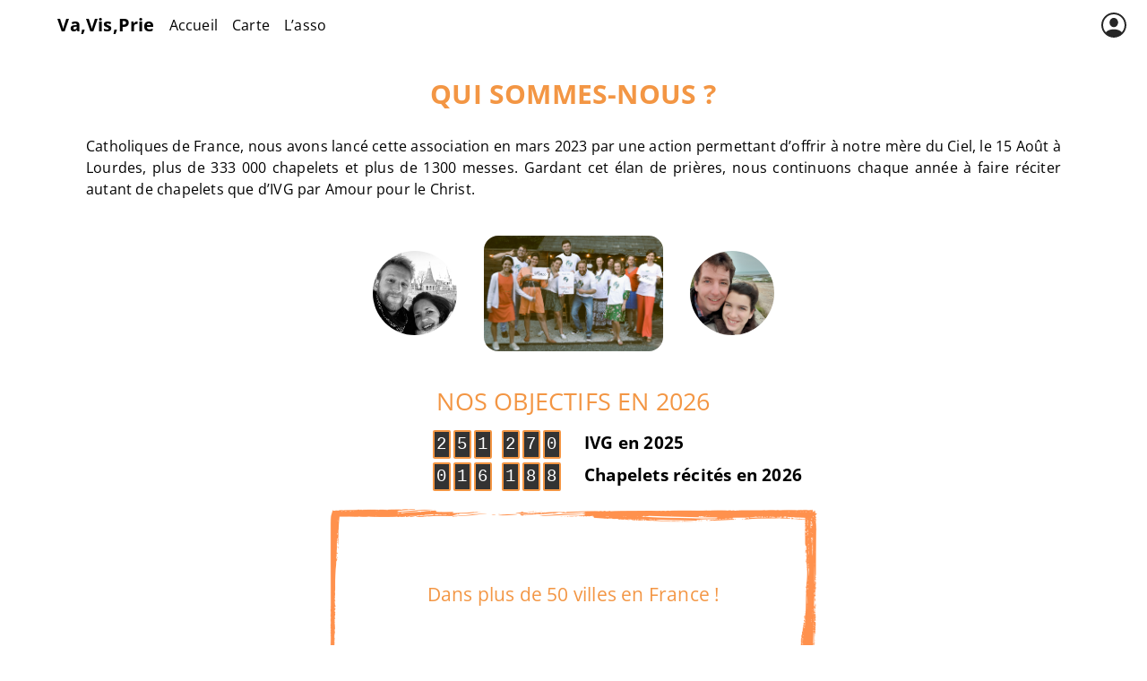

--- FILE ---
content_type: text/html; charset=UTF-8
request_url: https://vavisprie.org/qui_sommesnous_/VmFnd2hFR2t4ZmRGSU5PSGE3UXp5TUREaHpocm12Zlc3ajI3alFqT1JhND0
body_size: 26347
content:
<!doctype html>
<html lang="fr" id="html">
<head>
    <meta name="viewport" content="width=device-width, initial-scale=1.0, viewport-fit=cover">
    <meta http-equiv="Content-Type" content="text/html; charset=utf-8">
    <meta http-equiv="Content-language"
        content="fr">
    <meta http-equiv="X-UA-Compatible" content="IE=edge">
    <meta name="description" content="Face aux nombreuses attaques contre la Vie. Nous vous proposons le moyen le plus efficace de résister : la prière ! 223 000 chapelets / 300 messes en 144 jours! Rejoignez nous !">
    <title>
        Qui sommes-nous ?    </title>

        

    <!-- Styles -->
    <link rel="stylesheet preload" href="/InvidiaFramework/style/bootstrap/css/bootstrap.min.css" as="style"
        id="bootstrapCssFile">
    <link id='css_font' rel="stylesheet preload" href="/app/style/font/classique.css" as="style"
        id="cssFileFont">
                <link rel="stylesheet preload"
                href="/app/style/font/ressources/OpenSans/OpenSans.css" as="style"
                id="appCssFileOpenSans">
        
    <!-- Framework Styles -->
            <link rel="stylesheet preload" href="/InvidiaFramework/style/style.min.css" as="style"
            id="cssFileStyleMin">
    

    <link rel="stylesheet preload" as="style" href="/InvidiaFramework/style/ground/menu.css" id="cssFileMenu">
    <link id='css_footer' rel="stylesheet preload" as="style" href="/InvidiaFramework/style/ground/footer.css"
        id="cssFileFooter">
    <link id='css_bottomMenu' rel="stylesheet preload" as="style"
        href="/InvidiaFramework/style/ground/bottomMenu.css" id="cssFileBottomMenu">
    <link id='css_Breadcrumb' rel="stylesheet preload" as="style"
        href="/InvidiaFramework/style/ground/breadcrumb.css" id="cssFileBreadcrumb">

    <!-- Themes -->
    <style>
                                    html:has(body[data-theme='']) {
                    * {}                }
                                                            html:has(body[data-theme='clair']) {
                    * {
  --background-primary: 45, 104, 93;
  --background-secondary: 50, 154, 135;
  --background-tertiary: 226, 172, 121;
  --background-quaternary: 243, 150, 68;
  --background-quinary: 10, 11, 13;
  --blue-primary: 6, 82, 181;
  --blue-secondary: 3, 60, 134;
  --red-primary: 220, 53, 69;
  --red-secondary: 220, 40, 60;
  --yellow-primary: 255, 193, 7;
  --yellow-secondary: 255, 173, 0;
  --green-primary: 40, 167, 69;
  --green-secondary: 30, 140, 60;
  --text-primary: 252, 252, 252;
  --text-secondary: 239, 236, 236;
  --text-tertiary: 209, 209, 209;
}
                }
                                                            html:has(body[data-theme='sombre']) {
                    * {
  --background-primary: 23, 24, 26;
  --background-secondary: 36, 37, 38;
  --background-tertiary: 50, 50, 50;
  --background-quaternary: 90, 90, 90;
  --background-quinary: 126, 127, 129;
  --blue-primary: 6, 82, 181;
  --blue-secondary: 3, 60, 134;
  --red-primary: 220, 53, 69;
  --red-secondary: 220, 40, 60;
  --yellow-primary: 255, 193, 7;
  --yellow-secondary: 255, 173, 0;
  --green-primary: 40, 167, 69;
  --green-secondary: 30, 140, 60;
  --text-primary: 226, 228, 233;
  --text-secondary: 123, 123, 123;
  --text-tertiary: 67, 67, 67;
}
                }
                                                </style>


    <!-- App Styles -->
            <link rel="stylesheet preload" as="style" href="/app/style/app.css">
    

    <!-- Current page style -->
    <style>
        .photosAbout {
  border-radius: 100%;
  width: 100px;
}

.photosAboutLarge {
  max-width: 200px;
}

/* Counter */
.counter-wrapper {
  display: flex;
}

.counter-wrapper .letterCounter {
  border: 2px solid rgb(var(--orange-vvp));
  margin: 0 2px 0 1px;
  padding: 0 2px 0 2px;
  color: white !important;
  background-color: rgb(0, 0, 0, 0.8) !important;
  font-family: "Courier New", Courier, monospace;
  min-width: 20px !important;
  text-align: center !important;
  border-radius: 2px;
}
/* End Counter */

@media (max-width: 767px) {
  .cadreAbout {
    width: 70%;
  }
}

@media (min-width: 768px) {
  .cadreAbout {
    width: 60%;
  }
}

@media (min-width: 992px) {
  .cadreAbout {
    width: 50%;
  }
}

@media (min-width: 1200px) {
  .cadreAbout {
    width: 50%;
  }
}

@media (min-width: 1400px) {
  .cadreAbout {
    width: 30%;
  }
}
    </style>

    <!-- JS -->
    <script src="/InvidiaFramework/js/jquery-3.7.1.js" id="jqueryJsFile"></script>
    <script src="/InvidiaFramework/js/bootstrap-autocomplete.js" id="bootstrapAutocompleteJsFile"></script>
    <script src="/InvidiaFramework/js/croppie.js" id="croppieJsFile"></script>
    <script src="/InvidiaFramework/js/popper.js" id="popperJsFile"></script>
    <script src="/InvidiaFramework/style/bootstrap/js/bootstrap.bundle.min.js" id="bootstrapJsFile"></script>
    <script src="/InvidiaFramework/js/gsap.min.js" id="gsapJsFile"></script>
    <script src="/InvidiaFramework/js/Chart.js" id="chartJsFile"></script>
    <script src="/InvidiaFramework/js/chart_personalized.js" id="chartPersonalizedJsFile"></script>

    <!-- GSAP -->
    
</head>
<script id="invidiaFrameworkJSFile">
    function _(el) {
        return document.getElementById(el);
    }

    function html_entities(str) {
        return String(str).replace(/&/g, '&amp;').replace(/</g, '&lt;').replace(/>/g, '&gt;').replace(/"/g, '&quot;');
    }

    function randomString(stringLenght = 8) {
        let randomString = '';
        for (let i = 0; i < stringLenght; i++) {
            let randomNumber = Math.floor(Math.random() * 26) + 97;
            let randomChar = String.fromCharCode(randomNumber);
            randomString += randomChar;
        }
        return randomString;
    }


    function reloadPage() {
        setTimeout(function() {
            location.href = location.pathname;
        }, 800);
    }


    function newToast(title, content, color = "success", icon = "") {
        random_id = randomString();
        color_header = 'bg-' + color;
        color_body = 'bg-secondary';
        btn_close_if_no_title = '';
        var date = new Date();

        if (title != "") {
            title_html = '  <div class="toast-header ' + color_header + ' text-break">\
                        <span class="rounded me-2">' + icon + '</span>\
                        <strong class="me-auto">' + title + '</strong>\
                        <small>' + date.getHours() + ':' + date.getMinutes() + '\'' + date.getSeconds() + '\'\'</small>\
                        <button type="button" class="btn-close" data-bs-dismiss="toast" aria-label="Close"></button>\
                    </div>';
        } else {
            title_html = '';
            if (color != "")
                color_body = 'bg-' + color;
            btn_close_if_no_title = '<button type="button" class="btn-close me-2 m-auto" data-bs-dismiss="toast" aria-label="Close"></button>'
        }

        let toast = document.createElement('div');
        let toastContent = '';
        toastContent += '<div id="' + random_id + '" class="toast my-2 ' + color_header + '" role="alert" aria-live="assertive" aria-atomic="true" data-bs-config=\'{"delay":5000}\'>\
                            ' + title_html + '';
        if (content != "") {
            toastContent += '<div class="d-flex">\
                                <div class="toast-body text-break">\
                                    ' + content + '\
                                </div>\
                                ' + btn_close_if_no_title + '\
                            </div>';
        }
        toastContent += '</div>';
        toast.innerHTML = toastContent;

        const toast_container = document.getElementById('toast_container');
        toast_container.appendChild(toast);
        const html_toast = document.getElementById(random_id);
        const js_toast = new bootstrap.Toast(html_toast).show();
        const scrollHeight = toast_container.scrollHeight;
        toast_container.scrollTop = scrollHeight;
    }



    function apiErrorToToast(errors) {
        try {
            errors.forEach(error => {
                icon = "";
                if (error['icon'])
                    icon = error['icon'];
                title = "";
                if (error['title'])
                    title = error['title'] + " - API";
                content = "";
                if (error['content'])
                    content = error['content'];
                color = "";
                if (error['title'])
                    color = error['color'];
                newToast(title, content, color, icon);
            });
        } catch (error) {

        }
    }


    function loadPageToasts() {
        try {
            const toastElList = document.querySelectorAll('.toast')
            const toastList = [...toastElList].map(toastEl => new bootstrap.Toast(toastEl).show());
        } catch (error) {
            console.info("no toast found");
        }
    }


    function loadPageToolTips() {
        try {
            const tooltipTriggerList = document.querySelectorAll('[data-bs-toggle="tooltip"]');
            const tooltipList = [...tooltipTriggerList].map(tooltipTriggerEl => new bootstrap.Tooltip(tooltipTriggerEl, {
                html: true
            }));
        } catch (error) {
            console.info("no tooltips found");
        }
    }

    function loadPagePopovers() {
        try {
            const popoverTriggerList = document.querySelectorAll('[data-bs-toggle="popover"]');
            const tooltipList = [...popoverTriggerList].map(popoverTriggerEl => new bootstrap.Popover(popoverTriggerEl, {
                html: true,
                // trigger: 'focus'
            }));
        } catch (error) {
            console.info("no popovers found");
        }
    }

    function loadShowExpandibleImages() {
        // Fetch all page images having the class "img-expandible"
        var expandibleImages = document.getElementsByClassName("img-expandible");
        var currentImageIndex = 0;
        // For each image
        var count = 0;
        var expandibleImagesCopy = [];
        for (var i = 0; i < expandibleImages.length; i++) {
            if (expandibleImages[i].tagName == "IMG") {
                expandibleImages[i].style.cursor = "pointer";
                expandibleImagesCopy[count] = expandibleImages[i];
                count++;
            }
        }
        // Add the onclick function
        for (var i = 0; i < expandibleImagesCopy.length; i++) {
            if (expandibleImagesCopy[i].tagName == "IMG") {
                // Add the click event for displaying the image
                expandibleImagesCopy[i].addEventListener("click", function() {
                    currentImageIndex = Array.from(expandibleImagesCopy).indexOf(this);
                    var modal = document.getElementById("modal_display_img_in_fullscreen");
                    var modalImg = document.getElementById("img_in_fullscreen");
                    modalImg.src = this.src;

                    var modalCaption = document.getElementById("caption_in_fullscreen");
                    modalCaption.innerHTML = this.alt;

                    var modalButtonPrevious = document.getElementById("button_display_img_in_fullscreen_previous");
                    var modalButtonNext = document.getElementById("button_display_img_in_fullscreen_next");
                    var modalButtonClose = document.getElementById("button_display_img_in_fullscreen_close");
                    modalButtonNext.disabled = false;
                    modalButtonPrevious.disabled = false;

                    const myModalDisplayImgInFullscreen = new bootstrap.Modal("#modal_display_img_in_fullscreen");
                    myModalDisplayImgInFullscreen.show();

                    modalButtonClose.onclick = () => {
                        modalImg.src = "";
                    };

                    if (currentImageIndex != expandibleImagesCopy.length - 1) {
                        modalButtonNext.onclick = () => {
                            myModalDisplayImgInFullscreen.hide();
                            expandibleImagesCopy[currentImageIndex + 1].click();
                        };
                    } else {
                        modalButtonNext.disabled = true;
                        modalButtonNext.onclick = null;
                    }
                    if (currentImageIndex != 0) {
                        modalButtonPrevious.onclick = () => {
                            myModalDisplayImgInFullscreen.hide();
                            expandibleImagesCopy[currentImageIndex - 1].click();
                        };
                    } else {
                        modalButtonPrevious.disabled = true;
                        modalButtonPrevious.onclick = null;
                    }
                });
            }
        }
    }


    function displayModalDeleteInvDBLine(nameObjectToDelete, arg2, arg3, arg4, handlerSuccessFunction) {
        const deleteModal = new bootstrap.Modal("#modalDelete");
        const modalElement = document.getElementById("modalDelete");

        const title_modalDelete = document.getElementById("title_modalDelete");
        const nameObject_modalDelete = document.getElementById("nameObject_modalDelete");
        const validBtn_modalDelete = document.getElementById("validBtn_modalDelete");
        const modalDeletecloseBtnX = document.getElementById("modalDeletecloseBtnX");
        const modalDeletecloseBtn = document.getElementById("modalDeletecloseBtn");

        title_modalDelete.innerHTML = "Supprimer  " + nameObjectToDelete;
        nameObject_modalDelete.innerHTML = nameObjectToDelete;

        const hideModal = () => {
            if (modalElement.contains(document.activeElement)) {
                document.activeElement.blur();
            }
            modalElement.classList.remove('show');

            deleteModal.hide();
            const backdrops = document.getElementsByClassName('modal-backdrop');
            while (backdrops.length > 0) {
                backdrops[0].parentNode.removeChild(backdrops[0]);
            }
        };

        validBtn_modalDelete.onclick = () => {
            hideModal();
            deleteInvDBLine(arg2, arg3, arg4, handlerSuccessFunction);
        };

        modalDeletecloseBtnX.onclick = hideModal;
        modalDeletecloseBtn.onclick = hideModal;

        modalElement.removeAttribute('aria-hidden');

        deleteModal.show();

        modalElement.addEventListener('hidden.bs.modal', () => {
            modalElement.setAttribute('aria-hidden', 'true');
        }, {
            once: true
        });
    }




    function displayInput(id_html, display, display_value = "inline-flex") {
        if (display) {
            _(id_html + '_simple').style.display = 'none';
            _(id_html + '_form').style.display = display_value;
            if (typeof unformatTagsInChildInputNtextarea === 'function') {
                unformatTagsInChildInputNtextarea(_(id_html + '_form'));
            }
        } else {
            _(id_html + '_form').style.display = 'none';
            _(id_html + '_simple').style.display = display_value;
            try {
                _('other_languages' + id_html).classList.add('d-none');
            } catch (error) {}
        }
    }


    function dateToFrench(date, weekday = 'long', year = 'numeric', month = 'long', day = 'numeric') {
        const event = new Date(date);
        const options = {
            weekday: weekday,
            year: year,
            month: month,
            day: day
        };
        var return_date = event.toLocaleDateString("FR-fr", options);
        return return_date;
    }

        var updateInProgress = false;

    function updateInvDBLineClassField(arg1, arg2, arg3, arg4, arg5, arg6 = "", arg7 = "") {
        updateInProgress = true;
        var fields = {};
        fields["VXFVQ2xXYTB4djlZUE5lTGFnPT0_ivvgnqzsbzbswlcotlodwab"] = arg1;
        fields["WDZNQ2pXNjR6dz09_jzbbnksiwbinncuqcuckqze"] = arg2;
        fields["VmFzOGtuU0p4UHRxTnc9PQ_otwyaofrjgypnmxrtciycyx"] = arg3;
        fields[arg4.id] = arg4.value;
        jQueryPostAPI("dbline.update", fields, function(data) {
            if (data.success == false) return;
            data = data.datas;
            updateInProgress = false;
            try {
                if (arg7 !== undefined && arg7 != "") {
                    arg7(data);
                }
            } catch (error) {
                            }
        });

        value_to_display = arg4.value;
        if (arg4.value == "")
            value_to_display = arg5;

        if (arg6 !== undefined) {
            try {
                displayInput(arg6, false);
                if (arg4.type == "date" || arg4.type == "datetime")
                    value_to_display = dateToFrench(value_to_display, '');
                if (arg4.type == "select-one") {
                    value_to_display = arg4.options[arg4.selectedIndex].text;
                }

                value_to_display = formatTags(value_to_display);

                _(arg6 + "_simple").innerHTML = strLineReturnToBr(value_to_display) + '<span class=\'text-muted text-muted-20\'> <svg xmlns="http://www.w3.org/2000/svg" width="16" height="16" fill="currentColor" class="bi bi-pen" viewBox="0 0 16 16"><path d="m13.498.795.149-.149a1.207 1.207 0 1 1 1.707 1.708l-.149.148a1.5 1.5 0 0 1-.059 2.059L4.854 14.854a.5.5 0 0 1-.233.131l-4 1a.5.5 0 0 1-.606-.606l1-4a.5.5 0 0 1 .131-.232l9.642-9.642a.5.5 0 0 0-.642.056L6.854 4.854a.5.5 0 1 1-.708-.708L9.44.854A1.5 1.5 0 0 1 11.5.796a1.5 1.5 0 0 1 1.998-.001zm-.644.766a.5.5 0 0 0-.707 0L1.95 11.756l-.764 3.057 3.057-.764L14.44 3.854a.5.5 0 0 0 0-.708l-1.585-1.585z"/></svg> </span>';
            } catch (error) {
                            }
        }
    }

    
    function deleteInvDBLine(arg1, arg2, arg3, handlerSuccessFunction = "") {
        var fields = {};
        fields["VXFVQ2xXYTB4djlZUE5lTGFnPT0"] = arg1;
        fields["WDZNQ2pXNjR6dz09"] = arg2;
        fields["VmFzOGtuU0p4UHRxTnc9PQ"] = arg3;
        jQueryPostAPI("dbline.delete", fields, handlerSuccessFunction);
    }


    function changeTheme($var) {
        jQueryPostAPI("theme.update", {
            'new_theme': $var
        }, "");
        document.body.setAttribute('data-theme', $var);
    }


    function changeFont($var) {
        jQueryPostAPI("font.update", {
            'new_font': $var
        }, "");
        document.getElementById('css_font').setAttribute('href', '/app/style/font/' + $var + '.css');
    }

    varJQueryPostRequests = [];


    function jQueryPostAPI(route, fields, received_datas_management_function_name, async_on = true) {
        datas_to_send = {
            api_route: route,
        }
        for (const [key, value] of Object.entries(fields)) {
            datas_to_send[key] = value;
        }
                $.ajaxSetup({
            async: async_on
        });
        var req = $.post("/api", datas_to_send, function(return_datas) {
                        apiErrorToToast(return_datas.errors);
            if (return_datas.success == true) {
                displayToastOfAPI(return_datas.datas);
                if (typeof(received_datas_management_function_name) == 'function') {
                    try {
                        received_datas_management_function_name(return_datas);
                    } catch (error) {
                                                    newToast("Erreur ",
                                "L'api a bien renvoyé les données mais les données n'ont pas pu être traîtées. ", "danger", "");
                                            }
                }
            } else {
                if (typeof(received_datas_management_function_name) == 'function') {
                    try {
                        received_datas_management_function_name(return_datas);
                    } catch (error) {}
                }
            }
        }, 'json').fail(function(return_datas) {

                            if (window.requestAborbtion == undefined || window.requestAborbtion == false) {
                    if (route != "visit.update" && route != 'notification.get') { // TODO: dev
                        newToast("Erreur", "L'api interne a échoué, une action n'a pas pu être réalisée", "danger", "");
                    }
                }
                    });

        if (route != "visit.update") {
            varJQueryPostRequests.push(req);
        }
    }


    function jQueryPostAPIFetchingValuesByID(route, fields_ids, received_datas_management_function_name) {
        fields = {};
        for (const [key, value] of Object.entries(fields_ids)) {
            try {
                var input = _(value);
                fields[value] = input.value;
            } catch (error) {
                            }
        }
        jQueryPostAPI(route, fields, received_datas_management_function_name);
    }

    function displayToastOfAPI(return_datas) {
        try {
            var toast_datas = return_datas.toast;
            newToast(toast_datas.title, toast_datas.content, toast_datas.color, toast_datas.icon);
        } catch (error) {

        }
    }


    let isMainNavMenuClosed = true;

    function toggleMenu(event) {
        event.preventDefault();
        isMainNavMenuClosed = !isMainNavMenuClosed;
        document.getElementById('menustate').checked = !isMainNavMenuClosed;
        disableBodyScrolling();
    }

    function disableBodyScrolling() {
        if (!isMainNavMenuClosed) {
            $("#html").css("position", "fixed");
            $("#html").css("overflow-y", "hidden");
            $("#navbarContent").addClass("show");
        } else {
            $("#html").css("overflow-y", "initial");
            $("#html").css("position", "inherit");
            $("#navbarContent").removeClass("show");
            $("#navbarContent").addClass("collapsing");
            setTimeout(() => {
                $("#navbarContent").removeClass("collapsing");
            }, 300);
        }
    }

    function displaySpinnerInDiv(id_div) {
        _(id_div).innerHTML = '\
        <div class="w-100 text-center p-3">\
        <svg xmlns="http://www.w3.org/2000/svg" height="128px" width="128px" viewBox="0 0 128 128" class="pl">\
            <defs>\
                <linearGradient y2="1" x2="0" y1="0" x1="0" id="pl-grad">\
                    <stop stop-color="hsl(193,90%,55%)" offset="0%"></stop>\
                    <stop stop-color="hsl(223,90%,55%)" offset="100%"></stop>\
                </linearGradient>\
            </defs>\
            <circle stroke-linecap="round" stroke-width="10" fill="none" cy="64" cx="64" r="56" class="pl__ring"></circle>\
            <path stroke-dashoffset="10" stroke-dasharray="44 1111" stroke-linejoin="round" stroke-linecap="round" stroke-width="16" stroke="url(#pl-grad)" fill="none" d="M92,15.492S78.194,4.967,66.743,16.887c-17.231,17.938-28.26,96.974-28.26,96.974L119.85,59.892l-99-31.588,57.528,89.832L97.8,19.349,13.636,88.51l89.012,16.015S81.908,38.332,66.1,22.337C50.114,6.156,36,15.492,36,15.492a56,56,0,1,0,56,0Z" class="pl__worm"></path>\
        </svg>\
        </div>';
    }




    function sendMessageToAdmin() {
        var msg = "Message de contact : " + _('contact_email_o_phone').value + " - " + _('contact_message').value;
        if (msg == "")
            return;
        fields = {
            "id_discussion": 'admin',
            "msg": msg,
        }
        jQueryPostAPI("chat_message.add", fields, "");
    }


    function strLineReturnToBr(str) {
        return str.replace(/\n/g, "<br>");
    }

    function clearClientStorage() {
        // Vider le cache local storage
        localStorage.clear();

        // Vider le cache de session storage
        sessionStorage.clear();
    }




    function imgNotFound(imgID, replaceElemID) {
        var image = document.getElementById(imgID);
        var replaceElem = document.getElementById(replaceElemID);

        image.style.display = "none";

        replaceElem.classList.remove("d-none");
            }

    function refresh() {
        window.location.reload();
    }


    /**
     * Send cookie function
     */
    function setCookie(name, value) {
        var expirationDate = new Date();
        expirationDate.setTime(expirationDate.getTime() + (360 * 24 * 60 * 60 * 1000));

        var cookieString = name + "=" + encodeURIComponent(value) + "; expires=" + expirationDate.toUTCString() + "; path=/";

        document.cookie = cookieString;
    }


    /**
     * Get cookie function
     */
    function getCookie(name) {
        var cookies = document.cookie.split(';');

        for (var i = 0; i < cookies.length; i++) {
            var cookie = cookies[i].trim();

            if (cookie.startsWith(name + '=')) {
                return decodeURIComponent(cookie.substring(name.length + 1));
            }
        }

        return null;
    }

    /**
     * Delete cookie function
     */
    function deleteCookie(name) {
        setCookie(name, '');
    }





    /**
     * For format cell phone
     */
    function addSpaceEveryTwoChars(str) {
        return str.replace(/(?<=\d)(?=(\d{2})+(?!\d))/g, ' ');
    }

    /**
     * Function to generate an .ics file and prompt the user to add it to their calendar
     * @param {string} eventTitle - The title of the event
     * @param {string} eventLocation - The location of the event
     * @param {string} eventDescription - A description of the event
     * @param {string} eventStartDate - The start date and time of the event (format: YYYY-MM-DD HH:mm:ss)
     * @param {string} eventEndDate - The end date and time of the event (format: YYYY-MM-DD HH:mm:ss)
     * // TODO: fix le lieu qui ne marche pas
     */
    function addEventToCalendar(eventTitle, eventLocation, eventDescription, eventStartDate, eventEndDate) {
        // Helper function to format the date to ICS-compatible format (YYYYMMDDTHHmmss)
        const formatDateForICS = (date) => {
            const [datePart, timePart] = date.split(" ");
            const [year, month, day] = datePart.split("-");
            const [hour, minute, second] = timePart.split(":");
            return `${year}${month}${day}T${hour}${minute}${second}`;
        };

        // Escape special characters (like line breaks) that may break the ICS format
        const escapeText = (text) => {
            return text.replace(/\n/g, "\\n").replace(/\r/g, "\\r").replace(/,/g, "\\,").replace(/;/g, "\\;");
        };

        // Generate the content of the .ics file
        const icsContent = `BEGIN:VCALENDAR\nVERSION:2.0\nPRODID:-//YourCompany//NONSGML v1.0//EN\nBEGIN:VEVENT\nSUMMARY:${escapeText(eventTitle)}\nLOCATION:${escapeText(eventLocation)}\nDESCRIPTION:${escapeText(eventDescription)}\nDTSTART:${formatDateForICS(eventStartDate)}\nDTEND:${formatDateForICS(eventEndDate)}\nBEGIN:VALARM\nTRIGGER:-PT10M\nDESCRIPTION:Event reminder\nACTION:DISPLAY\nEND:VALARM\nEND:VEVENT\nEND:VCALENDAR`;

        // Create the .ics file as a Blob
        const blob = new Blob([icsContent], {
            type: "text/calendar"
        });

        // Create a temporary URL for the .ics file
        const url = URL.createObjectURL(blob);

        // Create a download link for the .ics file
        const a = document.createElement("a");
        a.href = url;
        a.download = "event.ics"; // Name of the file to be downloaded
        a.click(); // Trigger the download of the .ics file

        // Release the temporary URL after use
        URL.revokeObjectURL(url);
    }





    (function() {
        'use strict'

        $('#radioBtn a').on('click', function() {
            var sel = $(this).data('title');
            var tog = $(this).data('toggle');
            $('#' + tog).prop('value', sel);

            $('a[data-bs-toggle="' + tog + '"]').not('[data-title="' + sel + '"]').removeClass('active').addClass('notActive');
            $('a[data-bs-toggle="' + tog + '"][data-title="' + sel + '"]').removeClass('notActive').addClass('active');
        })

        window.addEventListener('load', function() {
            // Fetch all the forms we want to apply custom Bootstrap validation styles to
            var forms = document.getElementsByClassName('needs-validation');
            // Loop over them and prevent submission
            Array.prototype.filter.call(forms, function(form) {
                const id = form.getAttribute('id');
                form.addEventListener('submit', function(event) {
                    if (form.checkValidity() === false) {
                        event.preventDefault()
                        event.stopPropagation()
                        document.getElementById('btn-form-submit_' + id).className = document.getElementById('btn-form-submit_' + id).className + " bg-danger";
                    } else {
                        document.getElementById('btn-form-submit_' + id).className = document.getElementById('btn-form-submit_' + id).className + " bg-success";
                    }
                    form.classList.add('was-validated')
                }, false)
            })
        }, false)
    }());
</script>

<body>
    <div id="loaderContainer" class="loader-container d-none">
        <div class="loader-div"></div>
        <div class="loader-img-div">
            <img src="/app/medias/images/icons/logo.png" alt="Loader Logo" class="img img-fluid img-loader">
        </div>
        <div id="loader-text-div" class="loader-text-div">
            <!-- <p>Chargement en cours...</p> -->
        </div>
        <script>
            setTimeout(() => {
                // Check if the page is loaded after 2 seconds
                if (document.readyState !== "complete") {
                    $("#html").css("overflow-y", "hidden");
                    $("#html").css("position", "fixed");
                }
                _("loaderContainer").classList.remove("d-none");
            }, 2000);

            setTimeout(() => {
                // Check if the page is loaded after 2 seconds
                if (document.readyState !== "complete") {
                    _("loader-text-div").innerHTML = "<p>La page semble prendre du temps à se charger, si le problème persiste, veuillez rafraîchir la page, ou contacter un administrateur.</p>";
                }
            }, 10000);


            document.addEventListener('DOMContentLoaded', () => {
                const loaderContainer = document.querySelector('.loader-container');
                loaderContainer.classList.add('hide');
            });
        </script>
    </div>
    <div id="noScriptDiv">
        <div id="navbar-container" class="navbar-container">
	<nav id="navbar" class="navbar navbar-expand-xl">
		<div class="container-fluid d-flex justify-content-between">
							<!--    Première colonne (masquée sur écran xl (w>=1200px))   -->
				<button class="navbar-toggler collapsed button_menu" type="button" aria-label="Ouvrir le menu de navigation"
					onclick="toggleMenu(event)">
					<input type="checkbox" class="menustate" id="menustate" tabindex="-1" aria-hidden="true">
					<div id="globalnav" role="navigation" aria-label="global">
						<ul class="header">
							<li class="menuicon">
								<label for="menustate" class="menuicon-label" aria-hidden="true">
									<span class="menuicon-bread menuicon-bread-top">
										<span class="menuicon-bread-crust menuicon-bread-crust-top"></span>
									</span>
									<span class="menuicon-bread menuicon-bread-bottom">
										<span class="menuicon-bread-crust menuicon-bread-crust-bottom"></span>
									</span>
								</label>
							</li>
						</ul>
					</div>
				</button>
			
			<!--    Deuxième colonne   -->
			<div id="column_logo" class="navbar-brand second">
				<a href="/">
					<img id="logo" src="/app/medias/images/icons/logo.webp"
						class="img-logo-nav img-fluid align-middle"
						alt="Logo de Va,Vis,Prie">
					<span class="mx-2 d-sm-none d-md-inline main-title align-middle">
						Va,Vis,Prie					</span>
				</a>
			</div>

			<!--    Liste du menu   -->
			<div class="collapse navbar-collapse" id="navbarContent">
				<ul class="navbar-nav text-left">
												<li class="nav-item nav-item-link dropdown navbar-elements-xl">
																	<a class="nav-link" href="https://vavisprie.org/accueil" id="navbarDropdown"
										role="button" aria-haspopup="true">
										Accueil									</a>
															</li>
														<li class="nav-item nav-item-link dropdown navbar-elements-xl">
																	<a class="nav-link" href="https://vavisprie.org/carte" id="navbarDropdown"
										role="button" aria-haspopup="true">
										Carte									</a>
															</li>
														<li class="nav-item nav-item-link dropdown navbar-elements-xl">
																	<a class="nav-link" href="#" id="navbarDropdown" type="button" data-bs-toggle="dropdown"
										aria-expanded="false">
										L’asso									</a>
									<ul class="dropdown-menu scaleInFromTopCenter" aria-labelledby="navbarDropdown">
																						<li>
													<a class="dropdown-item" href="https://vavisprie.org/qui_sommesnous_">
														Qui sommes-nous ?													</a>
												</li>
																									<div class="dropdown-divider"></div>
																									<li>
													<a class="dropdown-item" href="https://vavisprie.org/nos_objectifs">
														Nos objectifs													</a>
												</li>
																									<div class="dropdown-divider"></div>
																									<li>
													<a class="dropdown-item" href="https://vavisprie.org/aideznous">
														Aidez-nous													</a>
												</li>
																									<div class="dropdown-divider"></div>
																									<li>
													<a class="dropdown-item" href="https://vavisprie.org/on_parle_de_nous">
														On parle de nous													</a>
												</li>
																									<div class="dropdown-divider"></div>
																									<li>
													<a class="dropdown-item" href="https://vavisprie.org/contact">
														Contact													</a>
												</li>
																					</ul>
																</li>
											</ul>
			</div>


			<!--    Troisième colonne   -->
			<div class="navbar-brand third btn-group" style="height: 30px; width: auto;">
				<div class="d-flex justify-content-end align-items-center" style="gap: 20px;">
					
											<div class="text-center d-flex-ajc">
							<a data-bs-toggle="dropdown" class="dropdown-toggle d-flex-ajc">
												<div id="initialsCircleAvatar"
			class="circle-avatar prevent-select text-reverse d-inline-block align-middle  d-none "
			style=" --size-avatar-user: 28px; background-color: rgb(31, 31, 224);
			">
			<div class="initials font-bold" style="--size-avatar-user:28px">
							</div>
		</div>
		<svg class="" style="padding-left: 0.010739305364721px; padding-top: 0px;"  version="1.1" xmlns="http://www.w3.org/2000/svg" xmlns:xlink="http://www.w3.org/1999/xlink" width="28" height="28"> <g>  <rect height="28" opacity="0" width="28" x="0" y="0"/>  <path fill="currentColor" style="transform:scale(0.086259480841153);"28"  d="M162.114 324.353C250.891 324.353 324.353 250.891 324.353 162.239C324.353 73.4619 250.767 0 161.99 0C73.3374 0 0 73.4619 0 162.239C0 250.891 73.4619 324.353 162.114 324.353ZM162.114 301.194C85.166 301.194 23.2837 239.187 23.2837 162.239C23.2837 85.166 85.0415 23.2837 161.99 23.2837C239.062 23.2837 301.069 85.166 301.069 162.239C301.069 239.187 239.187 301.194 162.114 301.194ZM271.56 267.327L271.187 265.833C262.595 242.673 220.51 216.277 162.114 216.277C103.967 216.277 61.8823 242.549 53.042 265.583L52.6685 267.327C81.4307 296.089 128.372 313.271 162.239 313.271C196.106 313.271 242.3 296.462 271.56 267.327ZM162.114 188.884C192.993 189.133 217.024 162.737 217.024 128.372C217.024 95.9985 192.744 69.104 162.114 69.104C131.484 69.104 107.08 95.9985 107.205 128.372C107.329 162.737 131.235 188.635 162.114 188.884Z" fill="#ffffff" fill-opacity="0.85"/> </g></svg>									</a>
							<ul class="dropdown-menu dropdown-menu-end scaleInFromTopRight">
																	<li>
										<a href="https://vavisprie.org/compte" class="dropdown-item" type="button">
											<svg xmlns="http://www.w3.org/2000/svg" width="16" height="16" fill="currentColor"
												class="bi bi-person-fill" viewBox="0 0 16 16">
												<path
													d="M3 14s-1 0-1-1 1-4 6-4 6 3 6 4-1 1-1 1H3Zm5-6a3 3 0 1 0 0-6 3 3 0 0 0 0 6Z" />
											</svg>
											<span class="align-middle">
												Connexion											</span>
										</a>
									</li>
															</ul>
						</div>
									</div>
			</div>
		</div>
	</nav>
</div>

<div class="sub-menu"></div>


        <main>
            <div aria-live="polite" aria-atomic="true" class="position-relative">
    <div id="toast_container" class="toast-container position-fixed bottom-0 end-0 p-3">
    </div>
</div>


<div id="modal_container">
    <!-- Modal display image in full screen -->
    <div class="modal modal-img-fullscreen" id="modal_display_img_in_fullscreen" tabindex="-1" role="dialog"
        aria-labelledby="modal_display_img_in_fullscreen" aria-hidden="true">
        <div class="modal-dialog modal-fullscreen" role="document">
            <div class="modal-content">
                <div class="modal-body text-center">
                    <div class="row">
                        <div class="col-12">
                            <img id="img_in_fullscreen" src="" class="img-fluid w-100"
                                style="object-fit: contain;  position: absolute; top: 50%; left: 50%; transform: translate(-50%, -50%); max-width: 100%; max-height: 100%; width: auto; height: auto;">
                        </div>
                    </div>
                </div>
                <div class="modal-footer justify-content-center">
                    <div class="row w-100">
                        <div class="col-12 col-md-7" style="max-height: 100px; overflow: scroll;">
                            <span id="caption_in_fullscreen" class="p-1"></span>
                        </div>
                        <div class="col-12 col-md-5 text-center align-self-center colBtnImgInFullscreen">
                            <hr class="d-md-none">
                            <button id="button_display_img_in_fullscreen_previous"
                                class="btn w-25 btn-primary btnPreviousImgInFullscreen" aria-label="Précédent">
                                <svg xmlns="http://www.w3.org/2000/svg" width="16" height="16" fill="currentColor" class="bi bi-chevron-left" viewBox="0 0 16 16"><path fill-rule="evenodd" d="M11.354 1.646a.5.5 0 0 1 0 .708L5.707 8l5.647 5.646a.5.5 0 0 1-.708.708l-6-6a.5.5 0 0 1 0-.708l6-6a.5.5 0 0 1 .708 0z"/></svg>                            </button>
                            <button id="button_display_img_in_fullscreen_close" class="btn w-25 btn-primary"
                                data-bs-dismiss="modal" aria-label="Close">
                                Fermer                            </button>
                            <button id="button_display_img_in_fullscreen_next"
                                class="btnNextImgInFullscreen btn w-25 btn-primary" aria-label="Suivant">
                                <svg xmlns="http://www.w3.org/2000/svg" width="16" height="16" fill="currentColor" class="bi bi-chevron-right" viewBox="0 0 16 16"><path fill-rule="evenodd" d="M4.646 1.646a.5.5 0 0 1 .708 0l6 6a.5.5 0 0 1 0 .708l-6 6a.5.5 0 0 1-.708-.708L10.293 8 4.646 2.354a.5.5 0 0 1 0-.708z"/></svg>                            </button>
                        </div>
                    </div>
                </div>
            </div>
        </div>
    </div>

    <!-- Modal delete -->
    <div class="modal fade" id="modalDelete" tabindex="-1" aria-hidden="true" aria-labelledby="modalDeleteLabel">
        <div class="modal-dialog">
            <div class="modal-content">
                <div class="modal-header">
                    <h1 id="title_modalDelete" class="modal-title fs-5" id="modalDeleteLabel">
                    </h1>
                    <a id="modalDeletecloseBtnX" type="button" class="close" data-bs-dismiss="modal" aria-label="Close">
                        <span aria-hidden="true">
                            <svg xmlns="http://www.w3.org/2000/svg" width="20" height="20" fill="currentColor" class=" bi bi-x-lg" viewBox="0 0 16 16">  <path d="M2.146 2.854a.5.5 0 1 1 .708-.708L8 7.293l5.146-5.147a.5.5 0 0 1 .708.708L8.707 8l5.147 5.146a.5.5 0 0 1-.708.708L8 8.707l-5.146 5.147a.5.5 0 0 1-.708-.708L7.293 8 2.146 2.854Z"/></svg>                        </span>
                    </a>
                </div>
                <div class="modal-body">
                    Voulez-vous vraiment supprimer <span id='nameObject_modalDelete'></span> ?                    <br>
                     Cette action est irréverssible.                </div>
                <div class="modal-footer">
                    <button id="modalDeletecloseBtn" type="button" class="btn btn-secondary"
                        data-bs-dismiss="modal">Fermer</button>
                    <button id="validBtn_modalDelete" type="button" class="btn btn-danger" data-bs-dismiss="modal"
                        onclick="">
                        Supprimer                    </button>
                </div>
            </div>
        </div>
    </div>
</div>
            <!-- Logo on mobile -->
            <div class="d-sm-none">
                <div class="container-fluid px-lg-5">
                    <a href="/">
                        <!-- Logo -->
                        <div class="row mb-1">
                            <div class="col-12 text-center">
                                <img src="/app/medias/images/vavisprie/logo_mobilleApp.png"
                                    class="img-fluid pe-none logoMobile" alt="Logo de Va Vie Prie">
                            </div>
                        </div>
                    </a>
                </div>
            </div>

            <div class="container-fluid px-lg-5">
    <div class="row">
        <!-- Title -->
        <div class="col-12 mt-3 my-1 text-center">
            <h1 class="titlePageMobile">
                <span class="text-orange-vvp">
                    Qui sommes-nous ?                </span>
            </h1>
        </div>

        <!-- Editable text -->
        <div class="col-12 my-3 text-justify">
            <span class="font-100">
                Catholiques de France, nous avons lancé cette association en mars 2023 par une action permettant d’offrir à notre mère du Ciel, le 15 Août à Lourdes, plus de 333 000 chapelets et plus de 1300 messes. Gardant cet élan de prières, nous continuons chaque année à faire réciter autant de chapelets que d’IVG par Amour pour le Christ.            </span>
        </div>

        <!-- Photos -->
        <div class="col-12 my-3 text-center d-flex justify-content-center align-items-center">
            <div class="row">
                <div class="col-12 col-md-3 my-2 d-flex align-items-center justify-content-center">
                    <img src="/app/medias/uploads/26ffzg5g5xczir7cgprhrd7wz4cl0d/img_2316.jpeg"
                        class="img-fluid pe-none photosAbout img-expandible">
                </div>
                <div class="col-12 col-md-6 my-2 d-flex align-items-center justify-content-center">
                    <img src="/app/medias/uploads/njtdwk1oqsj04ltzbg7axzpyxhb7ld/groupevvp.jpg"
                        class="img-fluid pe-none photosAboutLarge rounded img-expandible">
                </div>
                <div class="col-12 col-md-3 my-2 d-flex align-items-center justify-content-center">
                    <img src="/app/medias/uploads/ed7z092e7o0v83i0zf1ciyfm46utks/marie_et_cyran.jpg"
                        class="img-fluid pe-none photosAbout img-expandible">
                </div>
            </div>
        </div>

        <!-- Title 2 -->
        <div class="col-12 mt-3 my-1 text-center">
            <h1 class="text-uppercase font-170">
                <span class="text-orange-vvp">
                    Nos objectifs en 2026                </span>
            </h1>
        </div>


        <!-- Aims -->
        <div class="col-12 my-1 text-center font-120">
            <div class="row">
                <div class="col-6">
                    <div class="counter-wrapper d-flex align-items-center justify-content-end">
                        <span class="letterCounter">2</span><span class="letterCounter">5</span><span class="letterCounter">1</span><span class="ms-2"></span><span class="letterCounter">2</span><span class="letterCounter">7</span><span class="letterCounter">0</span>                    </div>
                </div>
                <div class="col-6 text-start">
                    <strong>IVG en 2025</strong>                </div>
            </div>
            <div class="row mt-1">
                <div class="col-6">
                    <div class="counter-wrapper d-flex align-items-center justify-content-end">
                        <span class="letterCounter">0</span><span class="letterCounter">1</span><span class="letterCounter">6</span><span class="ms-2"></span><span class="letterCounter">1</span><span class="letterCounter">8</span><span class="letterCounter">8</span>                    </div>
                    <script>
                    </script>
                </div>
                <div class="col-6 text-start">
                    <strong>Chapelets récités en 2026</strong>                </div>
            </div>
        </div>

        <!-- Cadre -->
        <div class="col-12 my-3 text-center position-relative d-flex justify-content-center align-items-center">
            <div class="font-120 py-4 w-50 position-absolute">
                <span class="text-orange-vvp font-110">
                    Dans plus de 50 villes en France !                </span>
            </div>
            <img src="/app/medias/images/vavisprie/cadre.png" class="img-fluid pe-none cadreAbout">
        </div>

        <!-- Title 3 -->
        <div class="col-12 mt-3 my-1 text-center">
            <h1 class="text-uppercase font-170">
                <span class="text-orange-vvp">
                    Nos intentions                </span>
            </h1>
        </div>

        <!-- Image -->
        <div class="col-12 my-3 text-center">
            <img src="/app/medias/images/vavisprie/intentions.png" class="img-fluid pe-none"
                alt="">
        </div>

        <!-- Button rosary in France -->
        <div class="col-12 mt-1 mb-1">
                    <!-- Button -->
        <a href="" data-bs-toggle="modal" data-bs-target="#modalOrganizedRosary"
            class="btn btn-lg bg-orange-vvp h-100 d-flex align-items-center justify-content-center text-white">
            <img src="/app/medias/images/vavisprie/logo_green.png" height="25" width="25"
                class="align-text-top">
            <span class="ms-2">
                J'organise un chapelet            </span>
        </a>


        <!-- Modal form -->
        <div class="modal fade" id="modalOrganizedRosary" tabindex="-1" role="dialog" aria-labelledby="modalOrganizedRosary"
            aria-hidden="true">
            <div class="modal-dialog" role="document">
                <div class="modal-content">
                    <div class="modal-header">
                        <h3 class="modal-title" id="modalOrganizedRosaryTitle">
                            Organiser un chapelet                        </h3>
                        <a type="button" class="close" data-bs-dismiss="modal" aria-label="Close">
                            <span aria-hidden="true">
                                <svg xmlns="http://www.w3.org/2000/svg" width="20" height="20" fill="currentColor" class=" bi bi-x-lg" viewBox="0 0 16 16">  <path d="M2.146 2.854a.5.5 0 1 1 .708-.708L8 7.293l5.146-5.147a.5.5 0 0 1 .708.708L8.707 8l5.147 5.146a.5.5 0 0 1-.708.708L8 8.707l-5.146 5.147a.5.5 0 0 1-.708-.708L7.293 8 2.146 2.854Z"/></svg>                            </span>
                        </a>
                    </div>
                    <div class="modal-body">
                        <div class="row">
                            <div class="col-12 mb-3">
                                <em>
                                    Vous souhaitez organiser un chapelet dans votre ville ? Remplissez le formulaire ci-dessous et nous vous contacterons.                                </em>
                            </div>
                            <div class="col-12">
                                		<div class="row">
			<div class="col-12 align-self-center">
												<form id="ykdbkkghtkoa" action="/organiser_un_chapelet" method="post" class="needs-validation needs-validation-ykdbkkghtkoa" novalidate
					>
										<div class="row mt-0 mb-1">
								<div id='col_oRIC_firstname' class='col-md-12 mb-1 ' >
			<div class="form-floating mb-1">
				<input type='text'  class='form-control form_field my-1'
					id='oRIC_firstname' name='oRIC_firstname' placeholder=' ' value=''
					required 					>
				<label for='oRIC_firstname'>
					Prénom				</label>
								<div class='invalid-feedback'>
					Veuillez renseigner ce champs				</div>
			</div>
		</div>
			<div id='col_oRIC_lastname' class='col-md-12 mb-1 ' >
			<div class="form-floating mb-1">
				<input type='text'  class='form-control form_field my-1'
					id='oRIC_lastname' name='oRIC_lastname' placeholder=' ' value=''
					required 					>
				<label for='oRIC_lastname'>
					Nom				</label>
								<div class='invalid-feedback'>
					Veuillez renseigner ce champs				</div>
			</div>
		</div>
			<div id='col_oRIC_email' class='col-md-12 mb-1 ' >
			<div class="form-floating mb-1">
				<input type='email'  class='form-control form_field my-1'
					id='oRIC_email' name='oRIC_email' placeholder=' ' value=''
					required 					>
				<label for='oRIC_email'>
					Email				</label>
								<div class='invalid-feedback'>
					Veuillez renseigner ce champs				</div>
			</div>
		</div>
			<div id='col_oRIC_phone' class='col-md-12 mb-1 ' >
			<div class="form-floating mb-1">
				<input type='tel'  class='form-control form_field my-1'
					id='oRIC_phone' name='oRIC_phone' placeholder=' ' value=''
					required 					>
				<label for='oRIC_phone'>
					Téléphone				</label>
								<div class='invalid-feedback'>
					Veuillez renseigner ce champs				</div>
			</div>
		</div>
			<div id='col_oRIC_city' class='col-md-12 mb-1 ' >
			<div class="form-floating mb-1">
				<input type='text'  class='form-control form_field my-1'
					id='oRIC_city' name='oRIC_city' placeholder=' ' value=''
					required 					>
				<label for='oRIC_city'>
					Ville				</label>
								<div class='invalid-feedback'>
					Veuillez renseigner ce champs				</div>
			</div>
		</div>
			<div id='col_oRIC_churh_target' class='col-md-12 mb-1 ' >
			<div class="form-floating mb-1">
				<input type='text'  class='form-control form_field my-1'
					id='oRIC_churh_target' name='oRIC_churh_target' placeholder=' ' value=''
					required 					>
				<label for='oRIC_churh_target'>
					Eglise ou sera récité le chapelet				</label>
								<div class='invalid-feedback'>
					Veuillez renseigner ce champs				</div>
			</div>
		</div>
			<div id='col_oRIC_comment' class='col-md-12 mb-1 ' >
			<div class="form-floating mb-1">
				<input type='textaera'  class='form-control form_field my-1'
					id='oRIC_comment' name='oRIC_comment' placeholder=' ' value=''
					 					>
				<label for='oRIC_comment'>
					Commentaire (optionnel)				</label>
								<div class='invalid-feedback'>
					Veuillez renseigner ce champs				</div>
			</div>
		</div>
						</div>
											<hr class="my-2">
						<div class="div-form-submit">
							<button id='btn-form-submit_ykdbkkghtkoa' class="btn btn-form-submit w-100" type="submit"
								 >
								<span id='text-form-submit_ykdbkkghtkoa' class="text-form-submit">
									Envoyer								</span>
							</button>
						</div>
														</form>
											</div>
		</div>

		<script>
			function onSubmitFunctionformDisplayUniqueIDaxceicugipnbiuhecgxkeau() {
				const form = document.getElementById('ykdbkkghtkoa');
				if (form.checkValidity() === false) {
					event.preventDefault()
					event.stopPropagation()
					document.getElementById('btn-form-submit_ykdbkkghtkoa').className = document.getElementById('btn-form-submit_ykdbkkghtkoa').className + " bg-danger";
				} else {
					document.getElementById('btn-form-submit_ykdbkkghtkoa').className = document.getElementById('btn-form-submit_ykdbkkghtkoa').className + " bg-success";
									}
				form.classList.add('was-validated')
			}

					</script>
                            </div>
                        </div>
                    </div>
                </div>
            </div>
        </div>
        </div>

        <!-- Button mass -->
        <div class="col-12 mt-1 mb-3">
            <a href="https://vavisprie.org/accueil" class="btn btn-lg bg-orange-vvp text-white w-100">
                Je prie pour la Vie            </a>
        </div>
    </div>
</div>        </main>

            <div id="bottomMenu" class="bottomMenu text-center d-sm-none">
        <div class="row justify-content-around">
                                                <div class="col MenuElement">
                        <input type="hidden" name="page" value="accueil">
                        <div class="icon ">
                            <svg xmlns="http://www.w3.org/2000/svg"   width="25" height="25" viewBox="0 0 900.000000 900.000000" fill="currentColor"   preserveAspectRatio="xMidYMid meet">   <g transform="translate(0.000000,900.000000) scale(0.100000,-0.100000)" stroke="none">       <path           d="M3953 8988 c1 -7 -16 -17 -38 -23 -138 -36 -291 -161 -354 -291 -18 -38 -39 -82 -46 -99 -26 -61 -232 -558 -316 -762 -33 -82 -66 -161 -74 -178 -7 -16 -34 -82 -60 -145 -25 -63 -52 -128 -60 -145 -7 -16 -34 -82 -60 -145 -25 -63 -52 -128 -60 -145 -7 -16 -40 -96 -74 -177 -146 -354 -186 -449 -228 -553 -25 -60 -51 -125 -59 -142 -8 -18 -20 -48 -28 -65 -84 -196 -124 -313 -149 -428 -9 -41 -22 -100 -29 -130 -9 -40 -14 -248 -18 -760 -7 -707 -8 -740 -46 -915 -24 -111 -41 -168 -90 -297 -58 -153 -197 -393 -285 -491 l-36 -41 -63 57 c-45 41 -72 57 -94 59 -69 4 -112 -5 -142 -27 -41 -31 -1488 -1478 -1519 -1520 -44 -56 -32 -179 21 -227 19 -16 53 -35 239 -133 377 -199 514 -271 570 -300 28 -14 104 -54 170 -89 66 -36 156 -83 200 -106 44 -23 121 -63 170 -89 50 -26 153 -80 230 -121 77 -41 178 -94 225 -118 47 -24 126 -66 175 -92 50 -27 140 -74 200 -105 61 -32 137 -71 170 -89 282 -151 294 -156 356 -156 39 0 69 6 87 17 15 9 228 218 474 463 452 452 478 482 478 552 0 43 -26 98 -67 140 -41 42 -42 39 52 113 28 22 73 61 100 86 28 26 61 58 75 71 56 52 190 209 256 298 85 114 143 211 208 345 26 55 51 107 56 115 4 8 13 15 20 15 7 0 16 -7 20 -15 5 -8 30 -60 56 -115 27 -55 60 -118 73 -140 14 -22 33 -55 43 -72 31 -56 166 -234 241 -317 85 -94 179 -185 261 -253 32 -26 71 -58 85 -70 l26 -22 -37 -38 c-65 -67 -82 -136 -52 -208 10 -26 152 -175 452 -474 240 -241 453 -449 473 -464 29 -22 46 -27 95 -27 67 0 99 15 569 265 50 26 142 74 205 107 63 34 142 75 175 93 33 18 128 68 210 111 83 43 180 94 217 114 37 19 111 58 165 86 54 28 139 73 188 99 50 26 135 71 190 100 55 29 141 74 190 100 50 26 140 74 200 105 61 32 159 84 220 115 150 79 184 101 203 136 10 16 23 29 30 29 8 0 12 18 12 58 0 52 -4 63 -32 96 -54 62 -1498 1505 -1532 1531 -30 22 -73 31 -142 27 -22 -2 -49 -18 -94 -59 l-63 -57 -36 41 c-87 97 -231 345 -285 491 -53 140 -68 191 -90 292 -38 182 -39 211 -46 920 -4 512 -9 720 -18 760 -7 30 -20 89 -29 130 -25 115 -65 232 -149 428 -34 80 -45 104 -89 210 -56 132 -74 158 -129 183 -52 24 -87 24 -139 0 -47 -22 -67 -41 -91 -88 -31 -61 -23 -97 59 -288 8 -16 34 -82 60 -145 26 -63 52 -126 59 -140 16 -32 69 -203 92 -295 15 -62 19 -155 25 -780 8 -684 12 -779 38 -910 27 -131 91 -351 116 -397 8 -14 15 -31 15 -38 0 -20 91 -201 153 -305 33 -55 96 -147 139 -204 44 -57 82 -109 84 -115 2 -6 -294 -309 -658 -673 -615 -615 -665 -662 -684 -650 -103 60 -252 194 -370 332 -168 195 -313 448 -385 670 -41 127 -48 152 -62 220 -9 39 -22 97 -29 130 -10 48 -13 408 -16 1753 -2 1668 -2 1693 17 1731 68 133 254 146 337 23 22 -31 60 -148 109 -332 10 -36 23 -83 30 -105 7 -22 20 -66 29 -97 9 -32 23 -84 32 -115 9 -32 22 -76 29 -98 7 -22 20 -69 30 -105 9 -36 23 -85 30 -110 8 -25 21 -72 31 -105 9 -33 23 -78 30 -100 6 -22 20 -69 29 -105 10 -36 24 -82 31 -103 8 -20 14 -46 14 -57 0 -11 22 -43 48 -70 50 -52 64 -57 152 -50 66 4 118 51 138 124 12 40 2 97 -38 231 -12 39 -25 86 -30 105 -5 19 -18 67 -30 105 -11 39 -23 79 -26 90 -3 11 -12 43 -20 70 -8 28 -22 74 -30 102 -32 117 -48 170 -59 208 -7 22 -20 67 -29 100 -10 33 -23 80 -31 105 -7 25 -21 74 -30 110 -10 36 -23 83 -30 105 -7 22 -20 67 -30 100 -26 91 -46 134 -90 200 -38 56 -157 164 -181 165 -22 0 -62 51 -69 88 -3 20 -12 60 -20 87 -8 28 -20 77 -29 110 -31 127 -48 192 -61 240 -13 47 -20 76 -58 230 -9 33 -21 80 -28 105 -6 25 -15 61 -19 80 -8 36 -51 208 -74 295 -17 61 -41 154 -62 238 -8 34 -22 85 -30 113 -32 113 -13 204 57 272 48 47 88 62 164 62 54 0 75 -5 111 -26 61 -36 84 -69 144 -214 28 -69 57 -138 65 -155 7 -16 34 -82 60 -145 26 -63 53 -128 60 -145 8 -16 30 -70 51 -120 46 -113 58 -131 106 -161 54 -34 129 -33 182 4 78 54 98 141 56 242 -12 30 -49 120 -82 200 -33 80 -80 195 -105 255 -25 61 -52 125 -59 142 -8 18 -21 47 -28 65 -8 18 -29 64 -48 102 -62 128 -215 255 -353 291 -22 6 -39 16 -38 23 2 9 -29 12 -122 12 -103 0 -125 -3 -125 -15 0 -8 -14 -17 -37 -21 -48 -8 -144 -55 -193 -94 -48 -38 -72 -38 -120 0 -49 39 -145 86 -192 94 -24 4 -38 13 -38 21 0 12 -22 15 -125 15 -93 0 -124 -3 -122 -12z m222 -373 c43 -21 92 -70 116 -117 23 -45 25 -130 5 -202 -8 -28 -21 -78 -30 -111 -17 -70 -42 -169 -62 -240 -23 -87 -66 -259 -74 -295 -4 -19 -13 -55 -19 -80 -7 -25 -19 -72 -27 -105 -15 -60 -26 -103 -58 -225 -17 -62 -30 -114 -62 -245 -9 -33 -21 -82 -29 -110 -8 -27 -17 -67 -20 -87 -7 -37 -47 -88 -69 -88 -23 -1 -142 -108 -179 -160 -58 -85 -64 -102 -152 -410 -8 -30 -22 -80 -31 -110 -9 -30 -23 -80 -31 -110 -9 -30 -21 -73 -28 -95 -15 -50 -42 -143 -61 -215 -9 -30 -20 -71 -26 -90 -6 -19 -15 -48 -19 -65 -4 -16 -17 -61 -29 -100 -12 -38 -25 -86 -30 -105 -5 -19 -18 -66 -30 -105 -40 -134 -50 -191 -38 -231 20 -73 72 -120 138 -124 88 -7 102 -2 152 50 26 27 48 59 48 70 0 11 6 37 14 57 7 21 21 67 31 103 9 36 23 83 29 105 7 22 21 67 30 100 10 33 23 80 31 105 7 25 21 74 30 110 10 36 23 83 30 105 7 22 19 65 28 95 29 105 50 175 62 215 7 22 20 69 30 105 49 184 87 301 109 332 83 123 269 110 336 -23 20 -37 20 -70 20 -1690 0 -1464 -2 -1663 -16 -1758 -18 -119 -60 -294 -95 -391 -68 -194 -153 -356 -273 -525 -51 -72 -198 -244 -238 -280 -91 -81 -170 -147 -211 -175 l-48 -34 -665 664 c-365 366 -662 670 -660 676 2 6 40 58 84 115 111 146 207 310 278 477 8 17 20 47 28 65 30 67 92 281 117 402 26 131 30 225 38 910 7 633 10 718 26 785 19 80 79 268 94 297 5 10 30 70 56 133 26 63 52 129 60 145 7 17 27 66 45 110 30 75 38 94 74 178 8 17 35 84 61 147 26 63 53 129 60 145 8 17 41 96 74 178 34 81 88 213 122 295 34 81 81 197 106 257 25 61 51 125 59 143 8 17 20 47 28 65 8 17 35 84 61 147 25 63 52 129 60 145 7 17 34 82 60 145 26 63 53 129 60 145 8 17 37 86 66 155 61 149 77 172 138 211 39 24 56 29 114 29 42 0 82 -6 102 -15z m340 -1072 c4 -21 13 -60 20 -88 8 -27 21 -78 29 -112 22 -87 45 -179 61 -238 7 -27 20 -79 30 -115 9 -36 23 -88 31 -116 8 -28 14 -67 14 -87 0 -32 -4 -38 -27 -43 -35 -8 -78 -31 -124 -66 -46 -35 -72 -35 -118 0 -20 15 -54 36 -76 46 -22 11 -47 22 -55 26 -22 10 -24 57 -5 125 9 33 23 87 32 120 8 33 21 83 28 110 7 28 20 77 28 110 41 162 49 194 62 240 7 28 16 67 20 88 4 28 11 37 25 37 14 0 21 -9 25 -37z m-2015 -5648 c465 -465 846 -853 848 -862 3 -19 -614 -643 -636 -643 -6 0 -28 10 -49 21 -21 12 -88 48 -149 80 -61 31 -151 79 -200 104 -49 26 -135 72 -191 101 -245 128 -322 169 -393 207 -41 21 -131 69 -200 105 -145 75 -264 138 -370 195 -41 22 -133 70 -205 108 -71 37 -173 90 -225 118 -52 28 -130 68 -172 88 -42 21 -80 44 -83 52 -7 17 1141 1171 1165 1171 8 0 395 -380 860 -845z m5433 267 c385 -385 576 -583 572 -593 -3 -8 -31 -27 -63 -41 -31 -15 -106 -54 -167 -86 -60 -32 -153 -81 -205 -109 -53 -28 -152 -80 -220 -116 -69 -36 -156 -82 -195 -102 -38 -20 -128 -68 -200 -105 -71 -37 -164 -86 -205 -107 -41 -22 -120 -64 -175 -93 -55 -29 -136 -72 -180 -95 -44 -23 -123 -65 -175 -92 -188 -99 -316 -166 -378 -199 -34 -19 -68 -34 -74 -34 -18 0 -638 622 -638 640 0 22 1681 1706 1705 1708 14 2 187 -165 598 -576z" />       <path           d="M5861 7252 c-74 -8 -141 -92 -141 -175 0 -75 68 -150 147 -163 179 -28 276 196 133 306 -36 29 -80 38 -139 32z" />   </g> </svg>                        </div>
                        <div class="icon_selected d-none">
                            <svg version="1.0" xmlns="http://www.w3.org/2000/svg"   width="25" height="25" viewBox="0 0 900.000000 900.000000"   fill="currentColor">   <g transform="translate(0.000000,900.000000) scale(0.100000,-0.100000)" stroke="none">       <path           d="M3910 8985 c0 -8 -16 -19 -40 -25 -21 -6 -42 -15 -45 -20 -3 -6 -13 -10 -20 -10 -27 0 -153 -101 -192 -153 -37 -49 -103 -177 -133 -257 -7 -19 -17 -39 -21 -45 -3 -5 -10 -24 -13 -42 -4 -17 -14 -37 -22 -44 -8 -6 -14 -21 -14 -33 0 -12 -6 -30 -13 -41 -8 -11 -22 -42 -32 -70 -10 -27 -25 -59 -32 -70 -7 -11 -13 -27 -13 -37 0 -10 -9 -32 -20 -50 -11 -18 -20 -39 -20 -46 0 -7 -9 -31 -19 -53 -11 -22 -22 -53 -26 -69 -3 -16 -13 -34 -21 -41 -8 -6 -14 -20 -14 -31 0 -10 -11 -39 -25 -64 -14 -25 -25 -50 -25 -57 0 -7 -9 -29 -20 -50 -11 -20 -20 -46 -20 -56 0 -11 -4 -22 -9 -26 -5 -3 -19 -31 -31 -63 -26 -70 -46 -118 -65 -155 -8 -16 -15 -35 -15 -43 0 -9 -11 -34 -24 -58 -13 -23 -27 -56 -30 -74 -4 -17 -14 -36 -22 -43 -8 -6 -14 -21 -14 -33 0 -12 -6 -30 -13 -41 -8 -11 -22 -42 -32 -70 -10 -27 -25 -59 -32 -70 -7 -11 -13 -29 -13 -40 0 -11 -9 -33 -20 -50 -11 -16 -20 -36 -20 -43 0 -7 -9 -31 -19 -53 -11 -22 -22 -53 -26 -69 -3 -16 -13 -34 -21 -41 -8 -6 -14 -20 -14 -31 0 -10 -11 -39 -25 -64 -14 -25 -25 -50 -25 -57 0 -7 -9 -29 -20 -50 -11 -20 -20 -46 -20 -56 0 -11 -4 -22 -9 -26 -5 -3 -19 -31 -31 -63 -11 -31 -27 -71 -35 -89 -8 -17 -15 -38 -15 -46 0 -8 -7 -20 -15 -27 -8 -7 -15 -21 -15 -32 0 -10 -11 -38 -24 -62 -13 -23 -27 -56 -30 -74 -4 -17 -14 -36 -22 -43 -8 -6 -14 -20 -14 -31 0 -11 -7 -43 -16 -72 -33 -105 -38 -122 -46 -166 -25 -135 -28 -223 -28 -831 0 -574 -2 -658 -15 -669 -11 -9 -15 -33 -15 -84 -1 -39 -5 -91 -11 -116 -6 -25 -12 -58 -15 -75 -10 -64 -62 -232 -80 -262 -8 -12 -14 -29 -14 -37 0 -41 -215 -420 -253 -447 -5 -4 -14 -17 -21 -30 -18 -38 -41 -34 -88 15 -25 27 -52 46 -65 46 -12 0 -25 5 -28 10 -10 17 -83 11 -128 -10 -30 -14 -257 -235 -805 -783 l-762 -763 0 -87 c0 -123 14 -145 133 -203 97 -47 157 -81 177 -99 9 -8 21 -15 26 -15 10 0 138 -63 157 -78 7 -4 32 -17 57 -27 25 -11 59 -29 75 -40 17 -12 93 -53 170 -91 77 -38 154 -78 171 -90 17 -11 85 -46 150 -78 65 -32 133 -68 149 -80 17 -12 50 -30 75 -41 25 -10 52 -24 60 -30 18 -13 147 -75 156 -75 4 0 21 -11 38 -24 17 -13 56 -35 86 -50 30 -15 62 -31 70 -36 8 -5 47 -24 85 -42 39 -18 88 -44 110 -58 22 -14 101 -56 175 -94 74 -37 149 -76 165 -86 17 -10 91 -49 165 -86 74 -37 152 -78 172 -91 32 -20 51 -23 127 -23 l89 0 466 466 c257 256 473 479 481 494 8 16 15 44 15 62 0 48 -33 128 -64 155 -14 12 -26 26 -26 31 0 10 105 102 117 102 11 0 261 251 276 277 7 11 34 47 60 79 59 73 177 247 177 261 0 6 6 16 14 22 18 15 106 192 106 213 0 26 27 43 45 28 8 -7 15 -20 15 -28 0 -21 88 -198 106 -213 8 -6 14 -16 14 -22 0 -14 118 -188 177 -261 26 -32 53 -68 60 -79 15 -26 265 -277 276 -277 12 0 117 -92 117 -102 0 -5 -12 -20 -27 -34 -54 -50 -78 -156 -48 -214 8 -15 224 -238 481 -494 l466 -466 89 0 c76 0 95 3 127 23 20 13 98 54 172 91 74 37 149 76 165 86 17 10 91 49 165 86 74 38 153 79 175 93 22 14 72 40 110 58 39 19 77 38 85 43 8 5 40 21 70 36 30 15 69 37 86 50 17 13 34 24 38 24 9 0 138 62 156 75 8 6 35 20 60 30 25 10 59 28 75 40 17 12 84 48 149 80 65 32 133 68 150 79 17 12 105 59 196 105 91 46 192 98 225 116 33 18 94 50 135 70 41 20 82 41 90 46 8 5 22 12 30 16 8 4 33 18 55 32 22 14 71 40 108 58 63 31 117 74 117 94 0 5 7 9 15 9 12 0 15 17 15 90 0 50 -4 90 -8 90 -4 0 -352 344 -772 765 -549 549 -777 771 -807 785 -45 21 -118 27 -128 10 -3 -5 -16 -10 -28 -10 -13 0 -40 -19 -65 -46 -47 -49 -70 -53 -88 -15 -7 13 -16 26 -21 30 -9 5 -84 112 -108 153 -34 57 -145 283 -145 295 0 7 -6 24 -14 36 -18 30 -70 198 -80 262 -3 17 -9 50 -15 75 -6 25 -10 77 -11 116 0 51 -4 75 -15 84 -13 11 -15 95 -15 669 0 375 -5 684 -10 721 -15 98 -25 151 -37 190 -6 19 -19 62 -28 95 -9 33 -26 78 -36 101 -10 23 -19 46 -19 52 0 6 -9 27 -20 47 -11 20 -20 40 -20 46 0 6 -12 36 -26 67 -14 31 -30 66 -35 77 -4 11 -18 46 -29 77 -12 32 -26 60 -31 63 -5 4 -9 16 -9 29 0 13 -9 33 -19 45 -10 12 -24 36 -31 54 -6 17 -17 46 -25 62 -13 31 -54 131 -107 265 -17 41 -36 87 -44 102 -8 14 -14 34 -14 45 0 10 -7 27 -15 37 -8 11 -15 30 -15 42 0 12 -7 27 -15 34 -8 7 -15 25 -15 41 0 15 -4 30 -9 33 -12 8 -51 88 -51 107 0 8 -7 23 -15 33 -8 11 -15 28 -15 37 0 10 -7 30 -15 46 -19 37 -36 78 -80 193 -20 52 -41 99 -46 105 -5 5 -9 18 -9 30 0 12 -7 30 -15 41 -8 10 -15 27 -15 36 0 9 -7 29 -15 45 -9 15 -20 39 -25 53 -6 14 -14 32 -19 40 -17 27 -51 109 -51 122 0 7 -9 28 -20 46 -11 18 -20 40 -20 50 0 10 -6 26 -13 37 -7 11 -22 43 -32 70 -10 28 -24 59 -32 70 -7 11 -13 29 -13 41 0 12 -6 27 -14 33 -8 7 -18 27 -22 44 -3 18 -10 37 -13 42 -4 6 -14 26 -21 45 -30 80 -96 208 -133 257 -39 52 -165 153 -192 153 -7 0 -17 4 -20 10 -3 5 -24 14 -45 20 -24 6 -40 17 -40 25 0 13 -27 15 -165 15 -139 0 -165 -2 -165 -15 0 -10 -14 -17 -40 -21 -23 -4 -58 -20 -80 -35 -22 -16 -43 -29 -46 -29 -3 0 -17 -9 -31 -20 -14 -11 -38 -20 -53 -20 -15 0 -39 9 -53 20 -14 11 -28 20 -31 20 -3 0 -24 13 -46 29 -22 15 -57 31 -80 35 -26 4 -40 11 -40 21 0 13 -26 15 -165 15 -138 0 -165 -2 -165 -15z m605 -1487 c4 -29 11 -57 15 -63 4 -5 13 -37 19 -70 7 -33 16 -69 20 -80 13 -31 41 -158 41 -182 0 -12 4 -24 9 -27 5 -4 12 -30 16 -59 4 -28 13 -63 20 -77 7 -14 16 -47 20 -75 4 -27 11 -56 17 -62 17 -21 3 -38 -41 -53 -23 -7 -46 -19 -52 -27 -6 -7 -17 -13 -25 -13 -7 0 -29 -14 -49 -31 l-35 -31 -35 31 c-20 17 -42 31 -49 31 -8 0 -19 6 -25 13 -6 8 -29 19 -51 26 -43 13 -59 33 -42 54 6 6 13 35 17 62 4 28 13 61 20 75 7 14 16 49 20 77 4 29 11 55 16 59 5 3 9 15 9 27 0 24 28 151 41 182 4 11 13 47 20 80 6 33 15 65 19 70 4 6 11 34 15 63 5 41 11 52 25 52 14 0 20 -11 25 -52z" />   </g> </svg>                        </div>
                        <div class="label">
                            Accueil                        </div>
                    </div>
                                                    <div class="col MenuElement">
                        <input type="hidden" name="page" value="carte">
                        <div class="icon ">
                            <svg xmlns="http://www.w3.org/2000/svg" width="25" height="25" fill="currentColor" class=" bi bi-geo-alt" viewBox="0 0 16 16">  <path d="M12.166 8.94c-.524 1.062-1.234 2.12-1.96 3.07A31.493 31.493 0 0 1 8 14.58a31.481 31.481 0 0 1-2.206-2.57c-.726-.95-1.436-2.008-1.96-3.07C3.304 7.867 3 6.862 3 6a5 5 0 0 1 10 0c0 .862-.305 1.867-.834 2.94M8 16s6-5.686 6-10A6 6 0 0 0 2 6c0 4.314 6 10 6 10"/>  <path d="M8 8a2 2 0 1 1 0-4 2 2 0 0 1 0 4m0 1a3 3 0 1 0 0-6 3 3 0 0 0 0 6"/></svg>                        </div>
                        <div class="icon_selected d-none">
                            <svg xmlns="http://www.w3.org/2000/svg" width="25" height="25" fill="currentColor" class=" bi bi-geo-alt-fill" viewBox="0 0 16 16"><path d="M8 16s6-5.686 6-10A6 6 0 0 0 2 6c0 4.314 6 10 6 10zm0-7a3 3 0 1 1 0-6 3 3 0 0 1 0 6z"/></svg>                        </div>
                        <div class="label">
                            Carte                        </div>
                    </div>
                                                    <div class="col MenuElement" id="navbarDropdown" type="button" data-bs-toggle="dropdown" aria-expanded="false">
                        <input type="hidden" name="page" value="qui_sommesnous_">
                        <div class="icon d-none">
                            <svg xmlns="http://www.w3.org/2000/svg" width="25" height="25" fill="currentColor" class=" bi bi-people" viewBox="0 0 16 16">  <path d="M15 14s1 0 1-1-1-4-5-4-5 3-5 4 1 1 1 1zm-7.978-1A.261.261 0 0 1 7 12.996c.001-.264.167-1.03.76-1.72C8.312 10.629 9.282 10 11 10c1.717 0 2.687.63 3.24 1.276.593.69.758 1.457.76 1.72l-.008.002a.274.274 0 0 1-.014.002H7.022ZM11 7a2 2 0 1 0 0-4 2 2 0 0 0 0 4m3-2a3 3 0 1 1-6 0 3 3 0 0 1 6 0M6.936 9.28a5.88 5.88 0 0 0-1.23-.247A7.35 7.35 0 0 0 5 9c-4 0-5 3-5 4 0 .667.333 1 1 1h4.216A2.238 2.238 0 0 1 5 13c0-1.01.377-2.042 1.09-2.904.243-.294.526-.569.846-.816M4.92 10A5.493 5.493 0 0 0 4 13H1c0-.26.164-1.03.76-1.724.545-.636 1.492-1.256 3.16-1.275ZM1.5 5.5a3 3 0 1 1 6 0 3 3 0 0 1-6 0m3-2a2 2 0 1 0 0 4 2 2 0 0 0 0-4"/></svg>                        </div>
                        <div class="icon_selected ">
                            <svg xmlns="http://www.w3.org/2000/svg" width="25" height="25" fill="currentColor" class=" bi bi-people-fill" viewBox="0 0 16 16">  <path d="M7 14s-1 0-1-1 1-4 5-4 5 3 5 4-1 1-1 1zm4-6a3 3 0 1 0 0-6 3 3 0 0 0 0 6m-5.784 6A2.238 2.238 0 0 1 5 13c0-1.355.68-2.75 1.936-3.72A6.325 6.325 0 0 0 5 9c-4 0-5 3-5 4s1 1 1 1zM4.5 8a2.5 2.5 0 1 0 0-5 2.5 2.5 0 0 0 0 5"/></svg>                        </div>
                        <div class="label">
                            L’asso                        </div>
                    </div>
                    <ul class="dropdown-menu dropdown-BottomMenu scaleInFromBottomCenter" aria-labelledby="bottomMenuDropdown">
                                                        <li>
                                    <a class="dropdown-item" href="https://vavisprie.org/qui_sommesnous_">
                                        Qui sommes-nous ?                                    </a>
                                </li>
                                                                    <!-- <div class="dropdown-divider"></div> -->
                                                                    <li>
                                    <a class="dropdown-item" href="https://vavisprie.org/nos_objectifs">
                                        Nos objectifs                                    </a>
                                </li>
                                                                    <!-- <div class="dropdown-divider"></div> -->
                                                                    <li>
                                    <a class="dropdown-item" href="https://vavisprie.org/aideznous">
                                        Aidez-nous                                    </a>
                                </li>
                                                                    <!-- <div class="dropdown-divider"></div> -->
                                                                    <li>
                                    <a class="dropdown-item" href="https://vavisprie.org/on_parle_de_nous">
                                        On parle de nous                                    </a>
                                </li>
                                                                    <!-- <div class="dropdown-divider"></div> -->
                                                                    <li>
                                    <a class="dropdown-item" href="https://vavisprie.org/contact">
                                        Contact                                    </a>
                                </li>
                                                    </ul>
                            </div>
    </div>


    <script>
        // Select all bottom menu icons and add scale animation on click
        const bottomMenuIcons = document.querySelectorAll("#bottomMenu .MenuElement");
        bottomMenuIcons.forEach(MenuElemnt => {
            MenuElemnt.addEventListener("click", () => {
                Icon = MenuElemnt.querySelector(".icon");
                IconSelected = MenuElemnt.querySelector(".icon_selected");

                // Hide icon and show icon selected
                Icon.classList.add("d-none");
                IconSelected.classList.remove("d-none");
                // Reset all others icons
                bottomMenuIcons.forEach(otherMenuElemnt => {
                    if (otherMenuElemnt != MenuElemnt) {
                        otherMenuElemnt.querySelector(".icon").classList.remove("d-none");
                        otherMenuElemnt.querySelector(".icon_selected").classList.add("d-none");
                    }
                });

                // Add style scale
                MenuElemnt.classList.add("scaleMenuElement");
                // Remove style scale after 0.5s
                setTimeout(() => {
                    MenuElemnt.classList.remove("scaleMenuElement");
                }, 500);

                // Redirect to page
                if (MenuElemnt.querySelector("input[name='page']") && MenuElemnt.id != "navbarDropdown") {
                    page = MenuElemnt.querySelector("input[name='page']").value;
                    window.location.href = "/" + page;
                }
            });
        });

    </script>
    
        <!-- Footer -->
		
		<!-- Modal de contact -->
		<div class="modal fade" id="modalcontactmhxtzrfbmcybcrfhcnvxonuq" tabindex="-1" role="dialog" aria-labelledby="modalcontact"
			aria-hidden="true">
			<div class="modal-dialog text-start" role="document">
				<div class="modal-content">
					<div class="modal-header">
						<h3 class="modal-title" id="modalcontactTitle">Contact</h3>
						<a type="button" class="close" data-bs-dismiss="modal" aria-label="Close">
							<span aria-hidden="true">
								<svg class="" style="padding-left: 0.0098743694679726px; padding-top: 0px;"  version="1.1" xmlns="http://www.w3.org/2000/svg" xmlns:xlink="http://www.w3.org/1999/xlink" width="20" height="20"> <g>  <rect height="20" opacity="0" width="20" x="0" y="0"/>  <path fill="currentColor" style="transform:scale(0.079312204562038);"20"  d="M3.50205 248.666C8.358 253.273 16.0777 253.273 20.8092 248.666L125.897 143.453L231.109 248.666C235.716 253.273 243.685 253.397 248.292 248.666C253.024 243.81 253.024 236.09 248.292 231.483L143.204 126.271L248.292 21.0582C253.024 16.4513 253.148 8.60703 248.292 3.87558C243.561-0.731351 235.716-0.731351 231.109 3.87558L125.897 109.088L20.8092 3.87558C16.0777-0.731351 8.23349-0.855862 3.50205 3.87558C-1.10489 8.73154-1.10489 16.4513 3.50205 21.0582L108.714 126.271L3.50205 231.483C-1.10489 236.09-1.2294 243.934 3.50205 248.666Z" fill="#ffffff" fill-opacity="0.85"/> </g></svg>							</span>
						</a>
					</div>
					<div class="modal-body">
						<div class="row">
							<div class="col-12 mb-3">
								<label for="contact_email_o_phone">
									Email ou téléphone								</label>
																	<input type="text" class="form-control form_field" name="contact_email_o_phone"
										id="contact_email_o_phone" required>
																<div class="invalid-feedback">
									Veuillez entrer votre adresse mail ou votre numéro de téléphone.								</div>
							</div>
							<div class="col-12 mb-3">
								<label for="contact_message">
									Message								</label>
								<textarea class="form-control" style="height: auto" id="contact_message" name="contact_message"
									rows="6" required></textarea>
								<div class="invalid-feedback">
									Veuillez entrer votre message.								</div>
								<div id="alert-success-msg" style="display: none;">
									        <div class="alert alert-success alert-dismissible" role="alert">
                        <span class="alert-text">
                Message bien envoyé !            </span>
            <button type="button" class="btn-close" data-bs-dismiss="alert" aria-label="Close"></button>
        </div>
    								</div>
							</div>
						</div>
					</div>
					<div class="modal-footer text-center" style="justify-content: center;">
						<button class="button-send-animation" onclick="sendMessageToAdmin()">
							<span id="default-send-animation" class="default-send-animation">
								Envoyer							</span>
							<span class="success-send-animation"></span>
							<div class="left-send-animation"></div>
							<div class="right-send-animation"></div>
						</button>
					</div>
				</div>
			</div>
		</div>
		
<footer class="footer">
  <div class="container">

    
    <!-- Main content -->
    <div class="row footer-content">

      <!-- About section -->
      <div class="col-12 col-lg-6">
        <h6 class="footer-title">
          Va,Vis,Prie        </h6>
        <p class="footer-description">
          Face aux nombreuses attaques contre la Vie. <br>Nous vous proposons le moyen le plus efficace de résister : la prière. Rejoignez nous !        </p>

        <!-- Social links -->
        <div class="footer-social">
          <a href="https://www.facebook.com/profile.php?id=100089677578150" class="footer-social-link"
            aria-label="Facebook">
            <svg xmlns="http://www.w3.org/2000/svg" width="20" height="20" fill="currentColor" class=" bi bi-facebook" viewBox="0 0 16 16">  <path d="M16 8.049c0-4.446-3.582-8.05-8-8.05C3.58 0-.002 3.603-.002 8.05c0 4.017 2.926 7.347 6.75 7.951v-5.625h-2.03V8.05H6.75V6.275c0-2.017 1.195-3.131 3.022-3.131.876 0 1.791.157 1.791.157v1.98h-1.009c-.993 0-1.303.621-1.303 1.258v1.51h2.218l-.354 2.326H9.25V16c3.824-.604 6.75-3.934 6.75-7.951"/></svg>          </a>
          <a href="" class="footer-social-link  d-none" aria-label="Twitter">
            <svg xmlns="http://www.w3.org/2000/svg" width="20" height="20" fill="currentColor" class=" bi bi-twitter-x" viewBox="0 0 16 16">  <path d="M12.6.75h2.454l-5.36 6.142L16 15.25h-4.937l-3.867-5.07-4.425 5.07H.316l5.733-6.57L0 .75h5.063l3.495 4.633L12.601.75Zm-.86 13.028h1.36L4.323 2.145H2.865l8.875 11.633Z"/></svg>          </a>
          <a href="" class="footer-social-link  d-none" aria-label="Google">
            <svg xmlns="http://www.w3.org/2000/svg" width="20" height="20" fill="currentColor" class=" bi bi-google" viewBox="0 0 16 16">  <path d="M15.545 6.558a9.42 9.42 0 0 1 .139 1.626c0 2.434-.87 4.492-2.384 5.885h.002C11.978 15.292 10.158 16 8 16A8 8 0 1 1 8 0a7.689 7.689 0 0 1 5.352 2.082l-2.284 2.284A4.347 4.347 0 0 0 8 3.166c-2.087 0-3.86 1.408-4.492 3.304a4.792 4.792 0 0 0 0 3.063h.003c.635 1.893 2.405 3.301 4.492 3.301 1.078 0 2.004-.276 2.722-.764h-.003a3.702 3.702 0 0 0 1.599-2.431H8v-3.08h7.545z"/></svg>          </a>
          <a href="https://www.instagram.com/vavisprie?utm_source=ig_web_button_share_sheet&igsh=ZDNlZDc0MzIxNw=="
            class="footer-social-link" aria-label="Instagram">
            <svg xmlns="http://www.w3.org/2000/svg" width="20" height="20" fill="currentColor" class=" bi bi-instagram" viewBox="0 0 16 16">  <path d="M8 0C5.829 0 5.556.01 4.703.048 3.85.088 3.269.222 2.76.42a3.917 3.917 0 0 0-1.417.923A3.927 3.927 0 0 0 .42 2.76C.222 3.268.087 3.85.048 4.7.01 5.555 0 5.827 0 8.001c0 2.172.01 2.444.048 3.297.04.852.174 1.433.372 1.942.205.526.478.972.923 1.417.444.445.89.719 1.416.923.51.198 1.09.333 1.942.372C5.555 15.99 5.827 16 8 16s2.444-.01 3.298-.048c.851-.04 1.434-.174 1.943-.372a3.916 3.916 0 0 0 1.416-.923c.445-.445.718-.891.923-1.417.197-.509.332-1.09.372-1.942C15.99 10.445 16 10.173 16 8s-.01-2.445-.048-3.299c-.04-.851-.175-1.433-.372-1.941a3.926 3.926 0 0 0-.923-1.417A3.911 3.911 0 0 0 13.24.42c-.51-.198-1.092-.333-1.943-.372C10.443.01 10.172 0 7.998 0h.003zm-.717 1.442h.718c2.136 0 2.389.007 3.232.046.78.035 1.204.166 1.486.275.373.145.64.319.92.599.28.28.453.546.598.92.11.281.24.705.275 1.485.039.843.047 1.096.047 3.231s-.008 2.389-.047 3.232c-.035.78-.166 1.203-.275 1.485a2.47 2.47 0 0 1-.599.919c-.28.28-.546.453-.92.598-.28.11-.704.24-1.485.276-.843.038-1.096.047-3.232.047s-2.39-.009-3.233-.047c-.78-.036-1.203-.166-1.485-.276a2.478 2.478 0 0 1-.92-.598 2.48 2.48 0 0 1-.6-.92c-.109-.281-.24-.705-.275-1.485-.038-.843-.046-1.096-.046-3.233 0-2.136.008-2.388.046-3.231.036-.78.166-1.204.276-1.486.145-.373.319-.64.599-.92.28-.28.546-.453.92-.598.282-.11.705-.24 1.485-.276.738-.034 1.024-.044 2.515-.045v.002zm4.988 1.328a.96.96 0 1 0 0 1.92.96.96 0 0 0 0-1.92zm-4.27 1.122a4.109 4.109 0 1 0 0 8.217 4.109 4.109 0 0 0 0-8.217zm0 1.441a2.667 2.667 0 1 1 0 5.334 2.667 2.667 0 0 1 0-5.334"/></svg>          </a>
          <a href="" class="footer-social-link  d-none" aria-label="LinkedIn">
            <svg xmlns="http://www.w3.org/2000/svg" width="20" height="20" fill="currentColor" class=" bi bi-linkedin" viewBox="0 0 16 16">  <path d="M0 1.146C0 .513.526 0 1.175 0h13.65C15.474 0 16 .513 16 1.146v13.708c0 .633-.526 1.146-1.175 1.146H1.175C.526 16 0 15.487 0 14.854V1.146zm4.943 12.248V6.169H2.542v7.225h2.401m-1.2-8.212c.837 0 1.358-.554 1.358-1.248-.015-.709-.52-1.248-1.342-1.248-.822 0-1.359.54-1.359 1.248 0 .694.521 1.248 1.327 1.248h.016zm4.908 8.212V9.359c0-.216.016-.432.08-.586.173-.431.568-.878 1.232-.878.869 0 1.216.662 1.216 1.634v3.865h2.401V9.25c0-2.22-1.184-3.252-2.764-3.252-1.274 0-1.845.7-2.165 1.193v.025h-.016a5.54 5.54 0 0 1 .016-.025V6.169h-2.4c.03.678 0 7.225 0 7.225h2.4"/></svg>          </a>
          <a href="" class="footer-social-link  d-none" aria-label="GitHub">
            <svg xmlns="http://www.w3.org/2000/svg" width="20" height="20" fill="currentColor" class=" bi bi-github" viewBox="0 0 16 16">  <path d="M8 0C3.58 0 0 3.58 0 8c0 3.54 2.29 6.53 5.47 7.59.4.07.55-.17.55-.38 0-.19-.01-.82-.01-1.49-2.01.37-2.53-.49-2.69-.94-.09-.23-.48-.94-.82-1.13-.28-.15-.68-.52-.01-.53.63-.01 1.08.58 1.23.82.72 1.21 1.87.87 2.33.66.07-.52.28-.87.51-1.07-1.78-.2-3.64-.89-3.64-3.95 0-.87.31-1.59.82-2.15-.08-.2-.36-1.02.08-2.12 0 0 .67-.21 2.2.82.64-.18 1.32-.27 2-.27.68 0 1.36.09 2 .27 1.53-1.04 2.2-.82 2.2-.82.44 1.1.16 1.92.08 2.12.51.56.82 1.27.82 2.15 0 3.07-1.87 3.75-3.65 3.95.29.25.54.73.54 1.48 0 1.07-.01 1.93-.01 2.2 0 .21.15.46.55.38A8.012 8.012 0 0 0 16 8c0-4.42-3.58-8-8-8"/></svg>          </a>
        </div>
      </div>

      <!-- Links section -->
      <div class="col-12 col-sm-6 col-lg-auto">
        <h6 class="footer-title">
          Informations        </h6>
        <ul class="footer-list">
          <li>
            <a href="https://vavisprie.org/plan_du_site" class="footer-link">
              Plan du Site            </a>
          </li>
          <li>
            <a href="https://vavisprie.org/conditions_generales" class="footer-link">
              Conditions générales            </a>
          </li>
                    <li>
            <a href="https://vavisprie.org/contact">
              Contact            </a>
          </li>
        </ul>
      </div>

      <!-- Language section -->
          </div>

          <!-- Theme switcher -->
      <div class="row">
        <div class="col-12">
          <div class="footer-theme-switcher">
            <div class="tabs-footer-theme">
                                <input type='radio' class='radio-footer' id='radio-footer-theme-1' name='tabs-footer-theme'
                    checked onclick="changeTheme('clair');">
                  <label class='tab-footer-theme' for='radio-footer-theme-1' title="Clair">
                    <svg xmlns="http://www.w3.org/2000/svg" width="24" height="24" fill="currentColor" class=" bi bi-sun-fill" viewBox="0 0 16 16">  <path d="M8 12a4 4 0 1 0 0-8 4 4 0 0 0 0 8zM8 0a.5.5 0 0 1 .5.5v2a.5.5 0 0 1-1 0v-2A.5.5 0 0 1 8 0zm0 13a.5.5 0 0 1 .5.5v2a.5.5 0 0 1-1 0v-2A.5.5 0 0 1 8 13zm8-5a.5.5 0 0 1-.5.5h-2a.5.5 0 0 1 0-1h2a.5.5 0 0 1 .5.5zM3 8a.5.5 0 0 1-.5.5h-2a.5.5 0 0 1 0-1h2A.5.5 0 0 1 3 8zm10.657-5.657a.5.5 0 0 1 0 .707l-1.414 1.415a.5.5 0 1 1-.707-.708l1.414-1.414a.5.5 0 0 1 .707 0zm-9.193 9.193a.5.5 0 0 1 0 .707L3.05 13.657a.5.5 0 0 1-.707-.707l1.414-1.414a.5.5 0 0 1 .707 0zm9.193 2.121a.5.5 0 0 1-.707 0l-1.414-1.414a.5.5 0 0 1 .707-.707l1.414 1.414a.5.5 0 0 1 0 .707zM4.464 4.465a.5.5 0 0 1-.707 0L2.343 3.05a.5.5 0 1 1 .707-.707l1.414 1.414a.5.5 0 0 1 0 .708z"/></svg>                  </label>
                                <input type='radio' class='radio-footer' id='radio-footer-theme-2' name='tabs-footer-theme'
                     onclick="changeTheme('sombre');">
                  <label class='tab-footer-theme' for='radio-footer-theme-2' title="Sombre">
                    <svg xmlns="http://www.w3.org/2000/svg" width="24" height="24" fill="currentColor" class=" bi bi-moon-fill" viewBox="0 0 16 16">  <path d="M6 .278a.768.768 0 0 1 .08.858 7.208 7.208 0 0 0-.878 3.46c0 4.021 3.278 7.277 7.318 7.277.527 0 1.04-.055 1.533-.16a.787.787 0 0 1 .81.316.733.733 0 0 1-.031.893A8.349 8.349 0 0 1 8.344 16C3.734 16 0 12.286 0 7.71 0 4.266 2.114 1.312 5.124.06A.752.752 0 0 1 6 .278z"/></svg>                  </label>
                            <span class='glider-footer-theme'></span>
            </div>
            <script>
              // Changer automatiquement le thème en fonction de prefer_color-scheme
              // au chargement de la page
              window.addEventListener('load', () => {
                const mediaQuery = window.matchMedia('(prefers-color-scheme: dark)');
                if (mediaQuery.matches)
                  document.getElementById('radio-footer-theme-2').checked = true;
                else
                  document.getElementById('radio-footer-theme-1').checked = true;
              });
            </script>
          </div>
        </div>
      </div>
    
    <!-- Copyright -->
    <div class="row">
      <div class="col-12">
        <div class="footer-bottom">
          <p class="footer-copyright">
            © Va, Vis, Prie 2022 - 2026          </p>
        </div>
      </div>
    </div>

  </div>

  <div id="bottomMenuSpace" class="bottomMenuSpace d-sm-none"></div>

</footer>

            <!-- Text for translation -->
    <span id="tableCopiedText" style="display:none;">Copié !</span>
    <script src="/app/js/app.js" id="appJSapp"></script>


        <script>
            var tags = {"{\/span}":"<\/span>","{strong}":"<strong>","{\/strong}":"<\/strong>","{br}":"<br>","{hr}":"<hr>","{white}":"<span class='text-white'>","{\/white}":"<\/span>","{black}":"<span class='text-black'>","{\/black}":"<\/span>","{red}":"<span class='text-red'>","{\/red}":"<\/span>","{green}":"<span class='text-green'>","{\/green}":"<\/span>","{blue}":"<span class='text-blue'>","{\/blue}":"<\/span>","{orange}":"<span class='text-orange'>","{\/orange}":"<\/span>","{yellow}":"<span class='text-yellow'>","{\/yellow}":"<\/span>","{uppercase}":"<span class='text-uppercase'>","{\/uppercase}":"<\/span>","{lowercase}":"<span class='text-lowercase'>","{\/lowercase}":"<\/span>","{p}":"<p>","{\/p}":"<\/p>","{underline}":"<span class='text-underline'>","{\/underline}":"<\/span>","{italic}":"<em>","{\/italic}":"<\/em>","{bold}":"<span class='text-bold'>","{\/bold}":"<\/span>","{list}":"<ul>","{\/list}":"<\/ul>","\u2022":"<li>","{list-item}":"<li>","{\/list-item}":"<\/li>"};

            function formatTags(text) {
                if (text == null || text === undefined) return;
                for (var key in tags) {
                    text = text.replace(new RegExp(key, "g"), tags[key]);
                }
                return text;
            }

            function unformatTags(text) {
                if (text == null || text === undefined) return;
                for (var key in tags) {
                    text = text.replace(new RegExp(tags[key], "g"), key);
                }
                return text;
            }

            function unformatTagsInChildInputNtextarea(html_elem) {
                var inputs = html_elem.getElementsByTagName("input");
                inputs = Array.from(inputs);
                var textareas = html_elem.getElementsByTagName("textarea");
                textareas = Array.from(textareas);

                inputs.forEach(function(input) {
                    if (input.value == null || input.value === undefined) return;
                    for (var key in tags) {
                        input.value = input.value.replace(new RegExp(tags[key], "g"), key);
                    }
                });

                textareas.forEach(function(textarea) {
                    if (textarea.value == null || textarea.value === undefined) return;
                    for (var key in tags) {
                        textarea.value = textarea.value.replace(new RegExp(tags[key], "g"), key);
                    }
                });
            }
        </script>

<script>
    // Set the theme after page loaded
    document.body.setAttribute('data-theme', "clair");

    window.requestAborbtion = false;

    // Save en of visit of the page
    window.addEventListener('beforeunload', function(event) {
        window.requestAborbtion = true;
        // Abort all the post requests
        varJQueryPostRequests.forEach(function(request) {
            request.abort();
        });
        
        // Prevent notification get
        if (typeof fetchingNotifications !== 'undefined') {
            fetchingNotifications = true;
        } else {
            let fetchingNotifications = true;
        }


        // Save the end of the visit
        var fields = {};
        fields["UUs0dWlITT0"] = "1685659788";
        jQueryPostAPI("visit.update", fields, false);
    });


    /* Check the current version of app on the client side. If the version below the current version of the app, the client cache is cleared */
    var currentVersion = "3.0.0";
    if (localStorage.getItem("version") != currentVersion) {
        localStorage.clear();
        localStorage.setItem("version", currentVersion);
    }


    /* For format cell phone */
    document.querySelectorAll("a[href^='tel:']").forEach(function(el) {
        el.innerHTML = addSpaceEveryTwoChars(el.innerHTML);
    });
</script>
<script src="/InvidiaFramework/js/btnSendAnimation.js"></script>


<script id="loadDefaultComponentsJS">
    // Script to run on every pages
    loadPageToasts();
    loadPageToolTips();
    loadPagePopovers();
    loadShowExpandibleImages();
</script>




<script id="loaderJS">
    window.addEventListener('load', () => {
        const loaderContainer = document.querySelector('.loader-container');
        loaderContainer.classList.add('hide');
    });

    /** Get the size of the page // dev */ // dev
    // const totalSize = calculateTotalSize();
    // const threshold = 5 * 1024 * 1024;
    // let loader = false;
    // console.log(totalSize, threshold);
    // function calculateTotalSize() {
    //     let totalSize = 0;
    //     const resources = document.querySelectorAll('link, img, script, link[rel="stylesheet"]');

    //     resources.forEach(resource => {
    //         if (resource.tagName === 'IMG') {
    //             totalSize += resource.naturalWidth * resource.naturalHeight;
    //         } else {
    //             const computedStyle = getComputedStyle(resource);
    //             if (computedStyle !== null) {
    //                 const contentValue = computedStyle.getPropertyValue('content');
    //                 if (contentValue !== null) {
    //                     const match = contentValue.match(/\d+/);
    //                     if (match !== null && match.length > 0) {
    //                         totalSize += parseInt(match[0]);
    //                     }
    //                 }
    //             }
    //         }
    //     });
    //     return totalSize;
    // }
</script>    </div>
    <noscript>
    <style>
        #noScriptDiv {
            display: none;
        }
    </style>
    <main class="mx-3 mx-md-5 my-3">
        <div class="container noscriptdiv_error align-middle pt-md-5">
            <div class="row align-items-center pt-md-5 pb-md-5">
                <div class="col-md-7">
                    <div class="noscripterror-template">
                        <h1>
                            JavaScript est désactivé                        </h1>
                        <br>
                        <h3>
                            Cette application utilise le langage JavaScript pour fonctionner.                            <br>
                            Veuillez l'activer dans les paramètres de votre navigateur, puis actualiser cette page.                        </h3>
                        <br>
                        <div class="noscripterror-actions">
                            <a href="https://vavisprie.org/qui_sommesnous_/VmFnd2hFR2t4ZmRGSU5PSGE3UXp5TUREaHpocm12Zlc3ajI3alFqT1JhND0" class="btn noscriptbtn btn-dinguerie btn-lg m-1">
                                <span class="glyphicon glyphicon-home"></span>
                                Actualiser                            </a>
                        </div>
                        <br>
                        <div class="error-details py-2">
                            <em style="text-decoration: underline">
                                <a target="_blank"
                                    href="https://support.microsoft.com/fr-fr/office/activer-javascript-7bb9ee74-6a9e-4dd1-babf-b0a1bb136361">
                                    Comment activer JavaScript sur un navigateur ?                                </a>
                            </em>
                        </div>
                    </div>
                </div>
                <div class="col-md-5 mt-3 mt-md-0 mb-3 mb-md-0 text-center">
                    <img src="/app/medias/images/errors/noscript.png" style="max-width: 100%; max-height: 500px;"
                        alt="Icone Javascript désactivé">
                </div>
            </div>
        </div>
    </main>
</noscript></body>

</html>

--- FILE ---
content_type: text/css
request_url: https://vavisprie.org/app/style/font/classique.css
body_size: 44
content:
* {
  --font-family: "Open Sans";
  --font-weight: 400;
  --font-family-main-title: "Open Sans";
  --font-weight-main-title: 700;
  --font-family-h: "Open Sans";
  --font-weight-h: 400;
  --font-family-1: "Open Sans";
  --font-weight-1: 300;
  --font-family-2: "Open Sans";
  --font-weight-2: 300;
  --font-family-3: "Open Sans";
  --font-weight-3: 100;
  --letter-spacing: 0.2px;
}


--- FILE ---
content_type: text/css
request_url: https://vavisprie.org/app/style/font/ressources/OpenSans/OpenSans.css
body_size: 167
content:
@font-face {
  font-family: "Open Sans";
  font-weight: 300;
  font-style: normal;
  font-display: swap;
  src: url("Light.woff2") format("woff2");
}

@font-face {
  font-family: "Open Sans";
  font-weight: 300;
  font-style: italic;
  font-display: swap;
  src: url("LightItalic.woff2") format("woff2");
}

@font-face {
  font-family: "Open Sans";
  font-weight: 400;
  font-display: swap;
  src: url("Regular.woff2") format("woff2");
}

@font-face {
  font-family: "Open Sans";
  font-weight: 400;
  font-style: italic;
  font-display: swap;
  src: url("Italic.woff2") format("woff2");
}

@font-face {
  font-family: "Open Sans";
  font-weight: 500;
  font-display: swap;
  font-style: medium;
  src: url("Medium.woff2") format("woff2");
}

@font-face {
  font-family: "Open Sans";
  font-weight: 500;
  font-display: swap;
  font-style: medium italic;
  src: url("MediumItalic.woff2") format("woff2");
}

@font-face {
  font-family: "Open Sans";
  font-weight: 600;
  font-display: swap;
  font-style: italic bold;
  src: url("SemiBoldItalic.woff2") format("woff2");
}

@font-face {
  font-family: "Open Sans";
  font-weight: 600;
  font-display: swap;
  font-style: semibold italic;
  src: url("SemiBold.woff2") format("woff2");
}

@font-face {
  font-family: "Open Sans";
  font-weight: 700;
  font-display: swap;
  font-style: italic bold;
  src: url("BoldItalic.woff2") format("woff2");
}

@font-face {
  font-family: "Open Sans";
  font-display: swap;
  font-weight: 700;
  src: url("Bold.woff2") format("woff2");
}

@font-face {
  font-family: "Open Sans";
  font-weight: 900;
  font-display: swap;
  font-style: extrabold;
  src: url("ExtraBold.woff2") format("woff2");
}

@font-face {
  font-family: "Open Sans";
  font-weight: 900;
  font-display: swap;
  font-style: extrabold italic;
  src: url("ExtraBoldItalic.woff2") format("woff2");
}


--- FILE ---
content_type: text/css
request_url: https://vavisprie.org/InvidiaFramework/style/style.min.css
body_size: 9960
content:
.accordion,.accordion-item,.accordion-header,.accordion-button,.accordion-button:focus,.accordion-button:hover,.accordion-button:not(.collapsed),.accordion-button:not(.collapsed)::after {background-color: rgba(var(--background-secondary),var(--background-opacity)) !important;color: rgba(var(--text-primary), var(--text-opacity)) !important;border: none;box-shadow: none !important;}.accordion-body {background-color: rgba(var(--background-primary),var(--background-opacity)) !important;}.accordion-button {font-size: 80%;}.accordion-button:after {background-image: url("data:image/svg+xml,<svg xmlns='http://www.w3.org/2000/svg' viewBox='0 0 16 16' fill='black'><path fill-rule='evenodd' d='M1.646 4.646a.5.5 0 0 1 .708 0L8 10.293l5.646-5.647a.5.5 0 0 1 .708.708l-6 6a.5.5 0 0 1-.708 0l-6-6a.5.5 0 0 1 0-.708z'/></svg>") !important;}.alert {padding: 10px;margin-top: 5px;margin-bottom: 5px;padding-right: 40px;border-radius: var(--border-radius);z-index: 1;}.alert button.btn-close {padding: 14px;float: right;background-size: 12px;}.block {padding: 17px;margin: 0;}.btn {color: rgba(var(--text-primary), var(--text-opacity));background-color: rgba(var(--background-tertiary), var(--background-opacity));border: none;border-radius: var(--border-radius);}.btn:hover,.btn-invidia:hover {background-color: rgba(var(--background-quaternary),var(--background-opacity));color: rgba(var(--text-primary), var(--text-opacity));}button,button::after {color: currentColor;}.btn-danger {background-color: rgba(var(--red-primary), var(--text-opacity)) !important;}.btn-invidia {background-color: rgba(var(--background-primary), 0%);}.btn:disabled {background-color: rgba(var(--background-tertiary), 50%);}span.btn-copy {transition-timing-function: ease-in-out;transition-duration: 0.2s;transition-property: all;}span.btn-copy.active {transform: scale(1.2) !important;color: rgba(var(--green-primary), var(--text-opacity));}.btn-primary {background-color: rgba(var(--blue-primary), var(--text-opacity));color: rgba(255, 255, 255, var(--text-opacity));}.btn-disimulated {background-color: transparent !important;padding: 0 !important;}.btn-round {border-radius: 50% !important;}body[data-theme="sombre"] .btn-close {filter: invert(1) hue-rotate(180deg);}@media (prefers-color-scheme: dark) {.btn-close {filter: invert(1) hue-rotate(180deg);}}.card {background-color: rgba(var(--background-secondary),var(--background-opacity));color: rgb(var(--text-primary));box-shadow: 2px 6px 21px rgba(0, 0, 0, 0.2);border-radius: var(--border-radius);padding: 17px;margin: 0;border: none;transition: transform 0.2s ease-in-out;}.card .card-header {border-top-left-radius: var(--border-radius);border-top-right-radius: var(--border-radius);}.card.zoomable:hover {transition: all 0.2s ease-in-out;transform: scale(1.015);cursor: pointer !important;box-shadow: 2px 6px 21px rgba(0, 0, 0, 0.4);}.rowChart {min-width: 508px !important;width: 100% !important;align-items: center;justify-content: center;display: flex;flex-direction: row;flex-wrap: wrap;margin: 0 auto;padding: 0;margin-bottom: 20px;}.colChart {align-items: center;}@keyframes growProgressBar {0%,33% {--pgPercentage: 0;}100% {--pgPercentage: var(--value);}}@property --pgPercentage {syntax: '<number>';inherits: false;initial-value: 0;}div[role="circle-progressbar"] {--size: 59px;--fg: rgba(var(--green-primary), var(--text-opacity));--bg: transparent;--pgPercentage: var(--value);animation: growProgressBar 2s 1 forwards;width: var(--size);height: var(--size);border-radius: 50%;display: grid;place-items: center;background:radial-gradient(closest-side, rgba(var(--background-primary), var(--background-opacity)) 85%, transparent 0 99.9%, var(--bg) 0),conic-gradient(var(--fg) calc(var(--pgPercentage) * 1%), var(--bg) 0);font-family: Helvetica, Arial, sans-serif;}.bg-primary {background-color: rgba(var(--background-primary),var(--background-opacity)) !important;}.bg-secondary {background-color: rgba(var(--background-secondary),var(--background-opacity)) !important;}.bg-tertiary {background-color: rgba(var(--background-tertiary),var(--background-opacity)) !important;}.bg-quaternary {background-color: rgba(var(--background-quaternary),var(--background-opacity)) !important;}.bg-quinary {background-color: rgba(var(--background-quinary),var(--background-opacity)) !important;}.bg-blue-primary {background-color: rgba(var(--blue-primary),var(--background-opacity)) !important;}.bg-blue-secondary {background-color: rgba(var(--blue-secondary),var(--background-opacity)) !important;color: rgba(var(--white-primary), var(--text-opacity)) !important;}.bg-red-primary {background-color: rgba(var(--red-primary),var(--background-opacity)) !important;}.bg-pink-primary {background-color: rgba(var(--pink-primary),var(--background-opacity)) !important;}.bg-yellow-primary {background-color: rgba(var(--yellow-primary),var(--background-opacity)) !important;}.bg-green-primary {background-color: rgba(var(--green-primary),var(--background-opacity)) !important;}.bg-font-primary {background-color: rgba(var(--text-primary),var(--background-opacity)) !important;}.bg-font-secondary {background-color: rgba(var(--text-secondary),var(--background-opacity)) !important;}.text-reverse {color: rgba(var(--background-primary), var(--text-opacity)) !important;}.bg-gradient-secondary-primary {background-color: rgba(var(--background-secondary),var(--background-opacity));background-image: linear-gradient(to right,rgba(var(--background-secondary), var(--background-opacity)),rgba(var(--background-primary), var(--background-opacity)));}.bg-none {background-color: transparent;}.text-white {color: white !important;}.text-primary {color: var(--text-primary) var(--text-opacity);}.text-secondary {color: var(--text-secondary) var(--text-opacity);}.text-inverse {color: rgba(var(--background-primary), var(--text-opacity)) !important;}label.cabinet {display: block;cursor: pointer;position: relative;}label.cabinet input.file {position: absolute;height: 100%;width: 50px;opacity: 0;-moz-opacity: 0;filter: progid:DXImageTransform.Microsoft.Alpha(opacity=0);margin-top: -100px;}#upload-demo {width: 250px;height: 250px;padding-bottom: 25px;}figure figcaption {position: absolute;bottom: -17px;color: #fff;width: 100%;padding-left: 9px;padding-bottom: 5px;text-shadow: 0 0 10px #000;}figure img {width: 125px !important;height: 125px !important;border: 1px solid;}.croppie-container {width: 100%;height: 100%;}.croppie-container .cr-image {z-index: -1;position: absolute;top: 0;left: 0;transform-origin: 0 0;max-height: none;max-width: none;}.croppie-container .cr-boundary {position: relative;overflow: hidden;margin: 0 auto;z-index: 1;width: 100%;height: 100%;}.croppie-container .cr-viewport,.croppie-container .cr-resizer {position: absolute;border: 2px solid #fff;margin: auto;top: 0;bottom: 0;right: 0;left: 0;box-shadow: 0 0 2000px 2000px rgba(0, 0, 0, 0.5);z-index: 0;}.croppie-container .cr-resizer {z-index: 2;box-shadow: none;pointer-events: none;}.croppie-container .cr-resizer-vertical,.croppie-container .cr-resizer-horisontal {position: absolute;pointer-events: all;}.croppie-container .cr-resizer-vertical::after,.croppie-container .cr-resizer-horisontal::after {display: block;position: absolute;box-sizing: border-box;border: 1px solid black;background: #fff;width: 10px;height: 10px;content: '';}.croppie-container .cr-resizer-vertical {bottom: -5px;cursor: row-resize;width: 100%;height: 10px;}.croppie-container .cr-resizer-vertical::after {left: 50%;margin-left: -5px;}.croppie-container .cr-resizer-horisontal {right: -5px;cursor: col-resize;width: 10px;height: 100%;}.croppie-container .cr-resizer-horisontal::after {top: 50%;margin-top: -5px;}.croppie-container .cr-original-image {display: none;}.croppie-container .cr-vp-circle {border-radius: 50%;}.croppie-container .cr-overlay {z-index: 1;position: absolute;cursor: move;touch-action: none;}.croppie-container .cr-slider-wrap {width: 75%;margin: 15px auto;text-align: center;}.croppie-result {position: relative;overflow: hidden;}.croppie-result img {position: absolute;}.croppie-container .cr-image,.croppie-container .cr-overlay,.croppie-container .cr-viewport {-webkit-transform: translateZ(0);-moz-transform: translateZ(0);-ms-transform: translateZ(0);transform: translateZ(0);}.cr-slider {-webkit-appearance: none;width: 300px;max-width: 100%;padding-top: 8px;padding-bottom: 8px;background-color: transparent;}.cr-slider::-webkit-slider-runnable-track {width: 100%;height: 3px;background: rgba(0, 0, 0, 0.5);border: 0;border-radius: 3px;}.cr-slider::-webkit-slider-thumb {-webkit-appearance: none;border: none;height: 16px;width: 16px;border-radius: 50%;background: #ddd;margin-top: -6px;}.cr-slider:focus {outline: none;}.cr-slider::-moz-range-track {width: 100%;height: 3px;background: rgba(0, 0, 0, 0.5);border: 0;border-radius: 3px;}.cr-slider::-moz-range-thumb {border: none;height: 16px;width: 16px;border-radius: 50%;background: #ddd;margin-top: -6px;}.cr-slider:-moz-focusring {outline: 1px solid white;outline-offset: -1px;}.cr-slider::-ms-track {width: 100%;height: 5px;background: transparent;border-color: transparent;border-width: 6px 0;color: transparent;}.cr-slider::-ms-fill-lower {background: rgba(0, 0, 0, 0.5);border-radius: 10px;}.cr-slider::-ms-fill-upper {background: rgba(0, 0, 0, 0.5);border-radius: 10px;}.cr-slider::-ms-thumb {border: none;height: 16px;width: 16px;border-radius: 50%;background: #ddd;margin-top:1px;}.cr-slider:focus::-ms-fill-lower {background: rgba(0, 0, 0, 0.5);}.cr-slider:focus::-ms-fill-upper {background: rgba(0, 0, 0, 0.5);}.cr-rotate-controls {position: absolute;bottom: 5px;left: 5px;z-index: 1;}.cr-rotate-controls button {border: 0;background: none;}.cr-rotate-controls i:before {display: inline-block;font-style: normal;font-weight: 900;font-size: 22px;}.cr-rotate-l i:before {content: '↺';}.cr-rotate-r i:before {content: '↻';}.dropdown-menu {color: var(--font-primary);background-color: rgba(var(--background-secondary),var(--background-dropdown-opacity)) !important;padding: 6px 6px 6px 6px;border-radius: var(--border-radius);border: 1px rgba(var(--background-quinary), 0.2) solid;box-shadow: 4px 6px 13px 0px rgba(var(--background-quinary), 0.2);-webkit-backdrop-filter: blur(12px);backdrop-filter: blur(12px);}.dropdown-item:hover {color: var(--font-primary);background-color: rgba(var(--background-tertiary),var(--background-dropdown-opacity)) !important;}.dropdown-item {margin: 4px 0px 4px 0px;padding: 4px 2px 4px 10px;border-radius: calc(var(--border-radius) - 4px);}.dropdown-divider {margin: 0px;}.dropdown-toggle {-webkit-appearance: none;-moz-appearance: none;appearance: none;}.dropdown-toggle::after {content: none;-webkit-appearance: none;-moz-appearance: none;appearance: none;}.scaleInFromTopRight,.scaleInFromBottomCenter,.scaleInFromBottomLeft,.scaleInFromBottomRight,.scaleInFromTopCenter,.scaleInFromTopLeft {animation-duration: 0.2s !important;-webkit-animation-duration: 0.2s !important;animation-fill-mode: both !important;-webkit-animation-fill-mode: both !important;}@keyframes scaleInFromTopRight {0% {transform-origin: 100% 0%;transform: scale(0.8);}90% {transform-origin: 115% 0%;transform: scale(1.03);}100% {transform-origin: 100% 0%;transform: scale(1);}}@-webkit-keyframes scaleInFromTopRight {0% {-webkit-transform-origin: 100% 0%;-webkit-transform: scale(0.8);}90% {-webkit-transform-origin: 115% 0%;-webkit-transform: scale(1.03);}100% {-webkit-transform-origin: 100% 0%;-webkit-transform: scale(1);}}.scaleInFromTopRight {-webkit-animation-name: scaleInFromTopRight !important;animation-name: scaleInFromTopRight !important;}@keyframes scaleInFromTopLeft {0% {transform-origin: 0% 0%;transform: scale(0.8);}90% {transform-origin: -15% 0%;transform: scale(1.03);}100% {transform-origin: 0% 0%;transform: scale(1);}}@-webkit-keyframes scaleInFromTopLeft {0% {-webkit-transform-origin: 0% 0%;-webkit-transform: scale(0.8);}90% {-webkit-transform-origin: -15% 0%;-webkit-transform: scale(1.03);}100% {-webkit-transform-origin: 0% 0%;-webkit-transform: scale(1);}}.scaleInFromTopLeft {-webkit-animation-name: scaleInFromTopLeft !important;animation-name: scaleInFromTopLeft !important;}@keyframes scaleInFromBottomRight {0% {transform-origin: 100% 100%;transform: scale(0.8);}90% {transform-origin: 115% 100%;transform: scale(1.03);}100% {transform-origin: 100% 100%;transform: scale(1);}}@-webkit-keyframes scaleInFromBottomRight {0% {-webkit-transform-origin: 100% 100%;-webkit-transform: scale(0.8);}90% {-webkit-transform-origin: 115% 100%;-webkit-transform: scale(1.03);}100% {-webkit-transform-origin: 100% 100%;-webkit-transform: scale(1);}}.scaleInFromBottomRight {-webkit-animation-name: scaleInFromBottomRight !important;animation-name: scaleInFromBottomRight !important;}@keyframes scaleInFromBottomLeft {0% {transform-origin: 0% 100%;transform: scale(0.8);}90% {transform-origin: -15% 100%;transform: scale(1.03);}100% {transform-origin: 0% 100%;transform: scale(1);}}@-webkit-keyframes scaleInFromBottomLeft {0% {-webkit-transform-origin: 0% 100%;-webkit-transform: scale(0.8);}90% {-webkit-transform-origin: -15% 100%;-webkit-transform: scale(1.03);}100% {-webkit-transform-origin: 0% 100%;-webkit-transform: scale(1);}}.scaleInFromBottomLeft {-webkit-animation-name: scaleInFromBottomLeft !important;animation-name: scaleInFromBottomLeft !important;}@keyframes scaleInFromTopCenter {0% {transform-origin: 50% 0%;transform: scale(0.8);}90% {transform-origin: 50% 0%;transform: scale(1.03);}100% {transform-origin: 50% 0%;transform: scale(1);}}@-webkit-keyframes scaleInFromTopCenter {0% {-webkit-transform-origin: 50% 0%;-webkit-transform: scale(0.8);}90% {-webkit-transform-origin: 50% 0%;-webkit-transform: scale(1.03);}100% {-webkit-transform-origin: 50% 0%;-webkit-transform: scale(1);}}.scaleInFromTopCenter {-webkit-animation-name: scaleInFromTopCenter !important;animation-name: scaleInFromTopCenter !important;}@keyframes scaleInFromBottomCenter {0% {transform-origin: 50% 100%;transform: scale(0.8);}90% {transform-origin: 50% 100%;transform: scale(1.03);}100% {transform-origin: 50% 100%;transform: scale(1);}}@-webkit-keyframes scaleInFromBottomCenter {0% {-webkit-transform-origin: 50% 100%;-webkit-transform: scale(0.8);}90% {-webkit-transform-origin: 50% 100%;-webkit-transform: scale(1.03);}100% {-webkit-transform-origin: 50% 100%;-webkit-transform: scale(1);}}.scaleInFromBottomCenter {-webkit-animation-name: scaleInFromBottomCenter !important;animation-name: scaleInFromBottomCenter !important;}.dropstart .dropdown-toggle::before {display: none !important;appearance: none !important;-webkit-appearance: none !important;}a,button {appearance: none;-webkit-appearance: none;}.font-50 {font-size: 50%;}.font-70 {font-size: 70%;}.font-80 {font-size: 80%;}.font-85 {font-size: 85%;}.font-90 {font-size: 90% !important;}.font-100 {font-size: 100% !important;}.font-110 {font-size: 110% !important;}.font-120 {font-size: 120% !important;}.font-130 {font-size: 130% !important;}.font-140 {font-size: 140% !important;}.font-150 {font-size: 150% !important;}.font-170 {font-size: 170% !important;}.font-200 {font-size: 200% !important;}.font-300 {font-size: 300% !important;}.font-400 {font-size: 400% !important;}.font-500 {font-size: 500% !important;}.font-600 {font-size: 600% !important;}.font-700 {font-size: 700% !important;}h1,h2,h3,h4,h5,h6 {font-family: var(--font-family-h);font-weight: var(--font-weight-h);}h1 {font-size: var(--font-size-h1);}h2 {font-size: calc(var(--font-size-h1) - 2px);}h3 {font-size: calc(var(--font-size-h1) - 4px);}h4 {font-size: calc(var(--font-size-h1) - 6px);}h5 {font-size: calc(var(--font-size-h1) - 8px);}h6 {font-size: calc(var(--font-size-h1) - 10px);}.font-italic {font-style: italic;}.font-bold {font-weight: 700 !important;}.text-justify {text-align: justify;}.main-title {font-family: var(--font-family-main-title);font-weight: var(--font-weight-main-title);font-size: var(--font-size-main-title);}.text-muted-20 {opacity: 20%;}.text-muted-50 {opacity: 50%;}.text-muted-70 {opacity: 70%;}.text-muted {color: rgb(var(--text-tertiary)) !important;}.form-control,.form-control:disabled,.form-control:empty,.form-control:active,.form-control::after,.form-control::before,.form-control:-webkit-autofill,.form-control:-webkit-autofill:hover,.form-control:-webkit-autofill:focus,.form-control:-webkit-autofill:active,input:-internal-autofill-selected,input:-webkit-autofill,input:-webkit-autofill:focus {background-color: rgba(var(--background-secondary),var(--background-opacity)) !important;color: rgba(var(--text-primary), var(--text-opacity)) !important;box-shadow: 0 0 0 30px rgba(var(--background-secondary), var(--background-opacity)) inset !important;-webkit-text-fill-color: rgba(var(--text-primary),var(--text-opacity)) !important;font-size: 1rem !important;font-weight: 400 !important;border-radius: var(--border-radius);border-color: rgb(var(--background-quaternary));}textarea {min-height: 100px !important;}.div-field-n-submit-personnalized {display: grid;grid-template-columns: 1fr 1fr;grid-gap: 10px;}.span-text-personalized,.span-select-personalized,.span-textarea-personalized,.span-number-personalized {text-align: left;display: flex;justify-content: flex-start;gap: 3px;align-items: center;flex-direction: row;flex-wrap: nowrap;}.span-textarea-personalized {display: inline-block;width: 100% !important;}.input-text-personalized,.input-select-personalized,.input-number-personalized {display: inline;min-width: 200px;max-width: 70% !important;width: auto;}.btn-text-personalized,.btn-select-personalized,.btn-number-personalized {max-width: 20% !important;background-color: rgba(var(--background-tertiary),var(--background-opacity)) !important;vertical-align: bottom;}.input-textarea-personalized {display: inline;width: 100% !important;min-width: 100px;}.btn-textarea-personalized {max-width: 50% !important;background-color: rgba(var(--background-secondary),var(--background-opacity)) !important;width: 50% !important;}.textarea-task-send,.btn-task-send {max-height: 30px !important;}.select_round_n_colorized {border-radius: 10px;appearance: none;padding: 5px;background-color: #dcdcdc;color: rgba(var(--text-primary), var(--text-opacity));border: none;font-family: inherit;outline: none;}.button-send-animation {--primary: #275efe;--primary-dark: #2055ee;--primary-darkest: #133fc0;--text: #ffffff;--text-opacity: 1;--success: #2b3044;--success-scale: 0.2;--success-opacity: 0;--border-radius: 7;--overflow: hidden;--rotate: 0;--plane-x: 0;--plane-y: 0;--plane-opacity: 1;--left-wing-background: var(--primary);--left-wing-first-x: 0;--left-wing-first-y: 0;--left-wing-second-x: 50;--left-wing-second-y: 0;--left-wing-third-x: 0;--left-wing-third-y: 100;--left-body-background: var(--primary);--left-body-first-x: 50;--left-body-first-y: 0;--left-body-second-x: 50;--left-body-second-y: 100;--left-body-third-x: 0;--left-body-third-y: 100;--right-wing-background: var(--primary);--right-wing-first-x: 50;--right-wing-first-y: 0;--right-wing-second-x: 100;--right-wing-second-y: 0;--right-wing-third-x: 100;--right-wing-third-y: 100;--right-body-background: var(--primary);--right-body-first-x: 50;--right-body-first-y: 0;--right-body-second-x: 50;--right-body-second-y: 100;--right-body-third-x: 100;--right-body-third-y: 100;display: block;cursor: pointer;position: relative;border: 0;padding: 8px 0;min-width: 100px;text-align: center;margin: 0;line-height: 24px;font-family: inherit;font-weight: 500;font-size: 14px;background: none;outline: none;color: var(--text);transform: rotate(calc(var(--rotate) * 1deg)) translateZ(0);-webkit-appearance: none;-webkit-tap-highlight-color: transparent;}.button-send-animation .left-send-animation,.button-send-animation .right-send-animation {position: absolute;left: 0;top: 0;right: 0;bottom: 0;opacity: var(--plane-opacity);transform: translate(calc(var(--plane-x) * 1px), calc(var(--plane-y) * 1px)) translateZ(0);}.button-send-animation .left-send-animation:before,.button-send-animation .right-send-animation:before,.button-send-animation .left-send-animation:after,.button-send-animation .right-send-animation:after {content: "";position: absolute;left: 0;top: 0;right: 0;bottom: 0;border-radius: calc(var(--border-radius) * 1px);transform: translate(var(--x, 0.4%), var(--y, 0)) translateZ(0);z-index: var(--z-index, 2);background: var(--background, var(--left-wing-background));clip-path: polygon(calc(var(--first-x, var(--left-wing-first-x)) * 1%) calc(var(--first-y, var(--left-wing-first-y)) * 1%),calc(var(--second-x, var(--left-wing-second-x)) * 1%) calc(var(--second-y, var(--left-wing-second-y)) * 1%),calc(var(--third-x, var(--left-wing-third-x)) * 1%) calc(var(--third-y, var(--left-wing-third-y)) * 1%));}.button-send-animation .left-send-animation:after {--x: 0;--z-index: 1;--background: var(--left-body-background);--first-x: var(--left-body-first-x);--first-y: var(--left-body-first-y);--second-x: var(--left-body-second-x);--second-y: var(--left-body-second-y);--third-x: var(--left-body-third-x);--third-y: var(--left-body-third-y);}.button-send-animation .right-send-animation:before {--x: -0.4%;--z-index: 2;--background: var(--right-wing-background);--first-x: var(--right-wing-first-x);--first-y: var(--right-wing-first-y);--second-x: var(--right-wing-second-x);--second-y: var(--right-wing-second-y);--third-x: var(--right-wing-third-x);--third-y: var(--right-wing-third-y);}.button-send-animation .right-send-animation:after {--x: 0;--z-index: 1;--background: var(--right-body-background);--first-x: var(--right-body-first-x);--first-y: var(--right-body-first-y);--second-x: var(--right-body-second-x);--second-y: var(--right-body-second-y);--third-x: var(--right-body-third-x);--third-y: var(--right-body-third-y);}.button-send-animation span {display: block;position: relative;z-index: 4;opacity: var(--text-opacity);}.button-send-animation span.success-send-animation {z-index: 0;position: absolute;left: 0;right: 0;top: 8px;transform: rotate(calc(var(--rotate) * -1deg)) scale(var(--success-scale)) translateZ(0);opacity: var(--success-opacity);color: var(--success);}.password-view-button {position: absolute;top: 0;left: 0;width: 100%;height: 100%;padding: 1rem 0.75rem;padding-right: 1.5rem;overflow: hidden;text-align: end;text-overflow: ellipsis;white-space: nowrap;pointer-events: none;border: 1px solid transparent;transform-origin: 0 0;transition: opacity 0.1s ease-in-out, transform 0.1s ease-in-out;}.password-view-button span {pointer-events: visiblePainted;}.form-floating label {font-size: 1rem !important;font-weight: 400 !important;z-index: 1 !important;}.form-control:disabled {box-shadow: 0 0 0 30px rgba(var(--text-muted), var(--background-opacity)) inset !important;}.form-floating {position: relative;&:not(:has(.dropdown-menu.show)) {overflow: hidden;}& .dropdown-menu.show {min-width: max-content !important;width: auto !important;max-height: 250px;overflow-y: scroll;overflow-x: hidden;}}.form-floating>.form-control:disabled~label::after,.form-floating>:disabled~label::after {background-color: rgba(var(--text-muted), var(--background-opacity)) !important;}.form-floating>.form-control:disabled,.form-floating>.form-control:disabled * {color: rgba(var(--text-secondary), var(--text-opacity)) !important;& input,& select,& textarea {color: rgba(var(--text-secondary), var(--text-opacity)) !important;}& textarea:focus,& input:focus {color: rgba(var(--text-secondary), var(--text-opacity)) !important;}}.container_glider {position: relative;display: flex;align-items: center;justify-content: center;}.tabs_glider {position: relative;width: 100%;display: flex;background-color: rgb(var(--background-primary));border-radius: 99px;* {z-index: 2;}}.tabs_glider input[type="radio"] {display: none;}.tab_glider {display: flex;align-items: center;justify-content: center;min-height: 40px;width: 100%;font-size: 1.15rem;font-weight: 400;border-radius: 99px;cursor: pointer;transition: color 0.15s ease-in;}.glider {position: absolute;display: flex;min-height: 40px;width: 50%;background-color: rgb(var(--background-tertiary));z-index: 1;border-radius: 99px;transition: 0.25s ease-out;}.circle-avatar {background-color: transparent;border-radius: 50%;text-align: center;width: calc(var(--size-avatar-user));height: calc(var(--size-avatar-user));padding-top: calc(var(--size-avatar-user) / 4.6);padding-bottom: calc(var(--size-avatar-user) / 4.6);}.initials {font-size: calc(var(--size-avatar-user) / 2.5);}.list-group {color: rgba(var(--text-primary), var(--text-opacity)) !important;}.list-group-item {color: rgba(var(--text-primary), var(--text-opacity)) !important;background-color: rgba(var(--background-tertiary), var(--background-opacity));border: 0 rgba(var(--text-secondary), 0.5) solid;}.form-floating .form-control-connexion-up,.form-floating .form-control-connexion-up:disabled,.form-floating .form-control-connexion-up:empty,.form-floating .form-control-connexion-up:active,.form-floating .form-control-connexion-up::after,.form-floating .form-control-connexion-up::before,.form-floating .form-control-connexion-up:-webkit-autofill,.form-floating .form-control-connexion-up:-webkit-autofill:hover,.form-floating .form-control-connexion-up:-webkit-autofill:focus,.form-floating .form-control-connexion-up:-webkit-autofill:active {border-bottom-left-radius: 0px !important;border-bottom-right-radius: 0px !important;}.form-floating .form-control-connexion-down,.form-floating .form-control-connexion-down:disabled,.form-floating .form-control-connexion-down:empty,.form-floating .form-control-connexion-down:active,.form-floating .form-control-connexion-down::after,.form-floating .form-control-connexion-down::before,.form-floating .form-control-connexion-down:-webkit-autofill,.form-floating .form-control-connexion-down:-webkit-autofill:hover,.form-floating .form-control-connexion-down:-webkit-autofill:focus,.form-floating .form-control-connexion-down:-webkit-autofill:active {border-top-left-radius: 0px !important;border-top-right-radius: 0px !important;border-top: 0 !important;}.form-floating .form-control-connexion-middle,.form-floating .form-control-connexion-middle:disabled,.form-floating .form-control-connexion-middle:empty,.form-floating .form-control-connexion-middle:active,.form-floating .form-control-connexion-middle::after,.form-floating .form-control-connexion-middle::before,.form-floating .form-control-connexion-middle:-webkit-autofill,.form-floating .form-control-connexion-middle:-webkit-autofill:hover,.form-floating .form-control-connexion-middle:-webkit-autofill:focus,.form-floating .form-control-connexion-middle:-webkit-autofill:active {border-top-left-radius: 0px !important;border-top-right-radius: 0px !important;border-bottom-left-radius: 0px !important;border-bottom-right-radius: 0px !important;border-top: 0 !important;}.small-card-connexion {height: 46%;}.form-floating-both {display: flex;width: 100%;}.form-floating-both .form-floating {flex: 1;}.form-floating-both .form-floating:first-child .form-control,.form-floating-both .form-floating:first-child .form-control:disabled,.form-floating-both .form-floating:first-child .form-control:empty,.form-floating-both .form-floating:first-child .form-control:active,.form-floating-both .form-floating:first-child .form-control::after,.form-floating-both .form-floating:first-child .form-control::before,.form-floating-both .form-floating:first-child .form-control:-webkit-autofill,.form-floating-both .form-floating:first-child .form-control:-webkit-autofill:hover,.form-floating-both .form-floating:first-child .form-control:-webkit-autofill:focus,.form-floating-both .form-floating:first-child .form-control:-webkit-autofill:active {border-top-right-radius: 0px !important;border-bottom-left-radius: 0px !important;border-bottom-right-radius: 0px !important;}.form-floating-both .form-floating:last-child .form-control,.form-floating-both .form-floating:last-child .form-control:disabled,.form-floating-both .form-floating:last-child .form-control:empty,.form-floating-both .form-floating:last-child .form-control:active,.form-floating-both .form-floating:last-child .form-control::after,.form-floating-both .form-floating:last-child .form-control::before,.form-floating-both .form-floating:last-child .form-control:-webkit-autofill,.form-floating-both .form-floating:last-child .form-control:-webkit-autofill:hover,.form-floating-both .form-floating:last-child .form-control:-webkit-autofill:focus,.form-floating-both .form-floating:last-child .form-control:-webkit-autofill:active {border-top-left-radius: 0px !important;border-bottom-left-radius: 0px !important;border-bottom-right-radius: 0px !important;border-left: 0 !important;}.rotate-90 {transform: rotate(90deg);}.rotate-180 {transform: rotate(180deg);}.rotate-270 {transform: rotate(270deg);}@media (min-width: 768px) {.rotate-md-90 {transform: rotate(-90deg);}.rotate-md-180 {transform: rotate(-180deg);}.rotate-md-270 {transform: rotate(-270deg);}.rotate-md-none {transform: rotate(0deg);}}@media (min-width: 992px) {.rotate-lg-90 {transform: rotate(90deg);}.rotate-lg-180 {transform: rotate(180deg);}.rotate-lg-270 {transform: rotate(270deg);}.rotate-lg-none {transform: rotate(0deg);}}@media (min-width: 1200px) {.rotate-xl-90 {transform: rotate(-90deg);}.rotate-xl-180 {transform: rotate(-180deg);}.rotate-xl-270 {transform: rotate(-270deg);}.rotate-xl-none {transform: rotate(0deg);}}@media (min-width: 1400px) {.rotate-xxl-90 {transform: rotate(90deg);}.rotate-xxl-180 {transform: rotate(180deg);}.rotate-xxl-270 {transform: rotate(270deg);}.rotate-xxl-none {transform: rotate(0deg);}}.rotate-none {transform: rotate(0deg);}.modal-content {background-color: rgba(var(--background-primary),var(--modal-background-opacity));color: rgba(var(--text-primary), var(--text-opacity));border: none;border-radius: var(--border-radius);box-shadow: 2px 6px 21px rgba(0, 0, 0, 0.2);}.modal-header {border-bottom: 1px solidrgba(var(--background-tertiary), var(--border-opacity));justify-content: space-between;}.modal-header .modal-title {font-size: 27px !important;white-space: normal !important;word-wrap: break-word !important;overflow-wrap: break-word !important;width: calc(100% - 50px);}.modal-body {white-space: normal !important;word-wrap: break-word !important;overflow-wrap: break-word !important;}.modal-footer {border-top: 1px solid rgba(var(--background-tertiary), var(--border-opacity));}.close,.close:hover {color: rgba(var(--text-primary), var(--text-opacity));border-color: rgba(var(--background-secondary),var(--border-opacity)) !important;box-shadow: none;margin-left: 20px;margin-right: 20px;font-size: 150%;}.btnNextImgInFullscreen,.btnPreviousImgInFullscreen,.colBtnImgInFullscreen {touch-action: manipulation !important;}.modal-backdrop.show,.modal.show {-webkit-backdrop-filter: blur(15px);backdrop-filter: blur(15px);}.modal-backdrop.show {}.modal.show {z-index: 1051;}.navbar > .modal-backdrop.show {z-index: 0;}.modal-img-fullscreen {z-index: 100000000000 !important;}.noscriptdiv_error {margin-top: 0%;& .noscripterror-template {padding: 40px 15px;text-align: center;}& .noscripterror-actions {margin-top: 15px;margin-bottom: 15px;}& .noscripterror-actions,& .noscriptbtn {margin-right: 10px;}}.iconNotif {left: 0;opacity: 0.5;}.iconNotif.active {opacity: 1;}.badgeNotif {display: none;position: absolute;top: 5px;left: 80%;border-radius: 50%;height: 12px;width: 12px;transform: translate(-50%, -50%) !important;background-color: rgba(var(--bs-danger-rgb), var(--background-opacity)) !important;}.iconNotif.active .badgeNotif {display: block;}.menuNotif {list-style: none;max-width: calc(100vw * 0.9);min-width: 300px;max-height: calc(100vh * 0.8) !important;overflow-y: auto;padding: 0;margin: 0;}.menuNotif .notificationLi {padding: 2px 4px;font-size: 0.9rem;color: rgba(var(--text-primary), var(--text-opacity));}.menuNotif .notificationLi.hide {transition: transform 0.5s ease, opacity 0.5s ease;transform: translateX(+100%);opacity: 0;}.menuNotif .notificationLi.hide .dropdown-item {pointer-events: none;transition: opacity 0.5s ease;background-color: rgba(var(--green-primary), 0.5);}.divImgNotif {overflow: hidden;margin-right: 12px;border-radius: 50%;flex-wrap: wrap;align-items: center;justify-content: center;display: flex;text-align: center;width: 100%;height: 100%;}.imgNotif {--size-img-notif: 50px;width: var(--size-img-notif) !important;height: auto !important;border-radius: 50%;}.titleNotif,.contentNotif {white-space: normal;}.mapOpenStreetMap {position: relative;}.btnDisabled {z-index: 1000;position: absolute;top: 70px;left: 11px;height: 22px;width: 22px;padding: 10px;background-color: rgba(114, 145, 183, 0.9);color: white;border-radius: 2px;box-shadow: 0px 0px 0px 3px rgba(255, 255, 255, 0.4);}.btnDisabled:hover {background-color: rgba(80, 112, 163, 0.9);}.spanDisabled {position: absolute;top: -2.5px;left: 4px;}.popover {--popover-background-opacity: 0.5;background-color: rgba(var(--background-secondary),var(--popover-background-opacity)) !important;border-radius: var(--border-radius);border: 1px rgba(var(--background-quinary), 0.2) solid;box-shadow: 4px 6px 13px 0px rgba(var(--background-quinary), 0.2);color: rgb(var(--text-primary)) !important;box-shadow: 2px 6px 21px rgba(0, 0, 0, 0.2);word-wrap: break-word !important;word-break: break-word !important;-webkit-backdrop-filter: blur(10px);backdrop-filter: blur(10px);}.popover-header {border-top-left-radius: 16px;border-top-right-radius: 16px;font-size: 120%;background-color: rgba(var(--background-quaternary),var(--popover-background-opacity)) !important;border-bottom: 1px solid rgb(var(--text-secondary)) !important;-webkit-backdrop-filter: blur(10px);backdrop-filter: blur(10px);}.popover-body {color: rgb(var(--text-primary)) !important;}.bs-popover-auto > .popover-arrow::before {border: none !important;}.bs-popover-auto[data-popper-placement^="right"] > .popover-arrow::after {border-right-color: rgba(var(--background-tertiary),var(--popover-background-opacity)) !important;}.bs-popover-auto[data-popper-placement^="left"] > .popover-arrow::after {border-left-color: rgba(var(--background-tertiary),var(--popover-background-opacity)) !important;}.bs-popover-auto[data-popper-placement^="top"] > .popover-arrow::after {border-top-color: rgba(var(--background-tertiary),var(--popover-background-opacity)) !important;}.bs-popover-auto[data-popper-placement^="bottom"] > .popover-arrow::after {border-bottom-color: rgba(var(--background-tertiary),var(--popover-background-opacity)) !important;border-top: 0;}* {scrollbar-width: thin;scrollbar-color: rgb(var(--background-quaternary)) transparent;}*::-webkit-scrollbar {}*::-webkit-scrollbar-track {background: transparent;}*::-webkit-scrollbar-thumb {background-color: transparent !important;border-radius: var(--border-radius);}.pl,.pl__worm {animation-duration: 4s;animation-iteration-count: infinite;}.pl {animation-name: bump5;animation-timing-function: linear;width: 8em;height: 8em;}.pl__ring {stroke: rgba(189, 189, 189, 0.226);transition: stroke 0.3s;stroke-width: 16;}.pl__worm {animation-name: worm5;animation-timing-function: cubic-bezier(0.42, 0.17, 0.75, 0.83);}@keyframes bump5 {from,42%,46%,51%,55%,59%,63%,67%,71%,74%,78%,81%,85%,88%,92%,to {transform: translate(0, 0);}44% {transform: translate(1.33%, 6.75%);}53% {transform: translate(-16.67%, -0.54%);}61% {transform: translate(3.66%, -2.46%);}69% {transform: translate(-0.59%, 15.27%);}76% {transform: translate(-1.92%, -4.68%);}83% {transform: translate(9.38%, 0.96%);}90% {transform: translate(-4.55%, 1.98%);}}@keyframes worm5 {from {stroke-dashoffset: 10;}25% {stroke-dashoffset: 295;}to {stroke-dashoffset: 1165;}}* {outline: none;box-sizing: border-box;margin: 0;padding: 0;}html {margin: 0;height: 100%;width: 100%;background-color: rgba(var(--background-primary), 1);}body {font-family: var(--font-family), sans-serif;-webkit-font-smoothing: antialiased;font-weight: var(--font-weight);font-size: var(--font-size);letter-spacing: var(--letter-spacing);font-display: swap;color: rgba(var(--text-primary), var(--text-opacity));background-color: rgba(var(--background-primary), var(--background-opacity));}html,body {overflow-x: hidden;}body.noised {&::after {background: transparent;background-image: url(/InvidiaFramework/medias/images/noise.png);content: "";position: fixed;top: 0;left: 0;width: 100vw;height: 100vh;opacity: var(--bg-grain-opacity);background-position: center;background-repeat: repeat;background-size: auto;pointer-events: none;z-index: 3000;}}#noScriptDiv {min-height: calc(100vh) !important;}main {min-height: calc(100vh - 250px);padding-top: 1rem;padding-bottom: 1rem;padding-right: 3rem;padding-left: 3rem;}@media (max-width: 767px) {main {padding-right: 1rem;padding-left: 1rem;}}a,a:hover,a::after,a::selection,a:focus,button,button:hover,button::after,button:focus,button:checked {color: currentColor;text-decoration: none;cursor: pointer !important;}.text-underline {text-decoration: underline !important;}.text-bold {font-weight: bold !important;}hr {background-color: rgba(var(--background-tertiary), var(--background-opacity));color: rgba(var(--background-tertiary), var(--text-opacity));}.svg-desc {margin: 0px;margin-top: 5px;font-size: 95%;}.span-msg-discussion-date {color: rgba(var(--text-secondary), var(--text-opacity));font-size: 80%;}.span-discussion-date {color: rgba(var(--text-secondary), var(--text-opacity));}.textarea-msg-send,.btn-msg-send {min-height: 50px !important;}.textarea-msg-send,.textarea-task-send {border-bottom-left-radius: 10px !important;border-top-left-radius: 10px !important;border-bottom-right-radius: 0% !important;border-top-right-radius: 0% !important;}.btn-msg-send,.btn-task-send {border-bottom-left-radius: 0% !important;border-top-left-radius: 0% !important;border-bottom-right-radius: 10px !important;border-top-right-radius: 10px !important;}.textarea-task-send {width: 177%;}.btn-task-send {margin-left: 75%;width: 25%;}.display-more-msg-label {color: rgba(var(--blue-primary), var(--text-opacity));}.task-list-member {border: 3px rgba(var(--background-secondary), var(--border-opacity)) solid;}.task-list-member-selected {border: 3px rgba(var(--blue-primary), var(--border-opacity)) solid;}.prevent-select {-webkit-user-select: none;-ms-user-select: none;user-select: none;}.hide-scrollbar::-webkit-scrollbar {display: none;}.hide-scrollbar {-ms-overflow-style: none;scrollbar-width: none;}.fill-height-available {height: -webkit-fill-available;}.fill-width-available {width: -webkit-fill-available;}.max-width-100 {max-width: 100% !important;}.max-width-75 {max-width: 75% !important;}.max-width-50 {max-width: 50% !important;}.max-width-25 {max-width: 25% !important;}@media (min-width: 576px) {.max-width-100-sm {max-width: 100% !important;}.max-width-75-sm {max-width: 75% !important;}.max-width-50-sm {max-width: 50% !important;}.max-width-25-sm {max-width: 25% !important;}}@media (min-width: 768px) {.max-width-100-md {max-width: 100% !important;}.max-width-75-md {max-width: 75% !important;}.max-width-50-md {max-width: 50% !important;}.max-width-25-md {max-width: 25% !important;}}@media (min-width: 992px) {.max-width-100-lg {max-width: 100% !important;}.max-width-75-lg {max-width: 75% !important;}.max-width-50-lg {max-width: 50% !important;}.max-width-25-lg {max-width: 25% !important;}}@media (min-width: 1200px) {.max-width-100-xl {max-width: 100% !important;}.max-width-75-xl {max-width: 75% !important;}.max-width-50-xl {max-width: 50% !important;}.max-width-25-xl {max-width: 25% !important;}}@media (min-width: 1400px) {.max-width-100-xxl {max-width: 100% !important;}.max-width-75-xxl {max-width: 75% !important;}.max-width-50-xxl {max-width: 50% !important;}.max-width-25-xxl {max-width: 25% !important;}}.min-width-100 {min-width: 100% !important;}.min-width-75 {min-width: 75% !important;}.min-width-50 {min-width: 50% !important;}.min-width-25 {min-width: 25% !important;}@media (min-width: 576px) {.min-width-100-sm {min-width: 100% !important;}.min-width-75-sm {min-width: 75% !important;}.min-width-50-sm {min-width: 50% !important;}.min-width-25-sm {min-width: 25% !important;}}@media (min-width: 768px) {.min-width-100-md {min-width: 100% !important;}.min-width-75-md {min-width: 75% !important;}.min-width-50-md {min-width: 50% !important;}.min-width-25-md {min-width: 25% !important;}}@media (min-width: 992px) {.min-width-100-lg {min-width: 100% !important;}.min-width-75-lg {min-width: 75% !important;}.min-width-50-lg {min-width: 50% !important;}.min-width-25-lg {min-width: 25% !important;}}@media (min-width: 1200px) {.min-width-100-xl {min-width: 100% !important;}.min-width-75-xl {min-width: 75% !important;}.min-width-50-xl {min-width: 50% !important;}.min-width-25-xl {min-width: 25% !important;}}@media (min-width: 1400px) {.min-width-100-xxl {min-width: 100% !important;}.min-width-75-xxl {min-width: 75% !important;}.min-width-50-xxl {min-width: 50% !important;}.min-width-25-xxl {min-width: 25% !important;}}.max-w-none {max-width: none !important;}.max-h-none {max-height: none !important;}.loader-container {position: fixed;display: flex;flex-direction: column;justify-content: center;align-items: center;height: 100svh;width: 100vw;background-color: transparent;backdrop-filter: blur(10px);-webkit-backdrop-filter: blur(10px);z-index: 9999;transition: all 0.5s ease-in-out;pointer-events: none !important;overflow: hidden;}.loader-container.hide {opacity: 0;visibility: hidden;}.loader-div {position: absolute;transform: translate(-50%, -50%);border: 8px solid #f3f3f3;border-top: 8px solid #3498db;border-radius: 50%;width: 100px;height: 100px;animation: spin 2s linear infinite;}.loader-img-div {position: absolute;top: 50%;left: 50%;transform: translate(-50%, -50%);text-align: center;}.loader-img-div .img-loader {width: 50px;height: 50px;}.loader-text-div {position: absolute;top: 50%;left: 50%;transform: translate(-50%, 50%);text-align: center;color: rgba(var(--text-primary), var(--text-opacity));font-weight: bold;margin-top: 50px;}@keyframes spin {0% {transform: rotate(0deg);}100% {transform: rotate(360deg);}}.d-flex-ajc {display: flex;align-items: center;justify-content: center;}.limit-3-lines {display: -webkit-box;-webkit-line-clamp: 3;-webkit-box-orient: vertical;overflow: hidden;text-overflow: ellipsis;}.sign-register-form {min-width: 250px;margin: auto;}.dev-banner {position: fixed;top: -15px;left: -45px;background-color: rgba(255, 0, 0, 0.9);color: rgba(var(--text-primary), 1);height: 15px;width: 150px;font-size: 0.8em;z-index: 10000;transform: rotate(-45deg);animation: devBannerFlash 20s linear infinite;cursor: pointer;}@keyframes devBannerFlash {0% {background-color: rgba(255, 0, 0, 0.9);color: rgba(var(--text-primary), 1);}97% {background-color: rgba(255, 0, 0, 0.9);color: rgba(var(--text-primary), 1);}98% {background-color: #fff;color: #000;}99% {background-color: #fff;color: #000;}100% {background-color: rgba(255, 0, 0, 0.9);color: rgba(var(--text-primary), 1);}}table {* {color: rgba(var(--text-primary), var(--text-opacity));}}.table > :not(caption) > * > * {color: rgba(var(--text-primary), var(--text-opacity));background-color: transparent;}thead,tbody,tfoot,tr,td,th {border: 0 rgba(var(--text-secondary), 0.5) solid;}thead {border: 0 rgba(var(--text-secondary), 0.5) solid;}.table-invidia {box-shadow: 3px 6px 8px rgba(0, 0, 0, 0.2);border-radius: 13px;}.table-invidia table {--tw-border-spacing-x: 0px;--tw-border-spacing-y: 0px;border-collapse: separate;border-spacing: var(--tw-border-spacing-x) var(--tw-border-spacing-y);width: 100%;}.table-invidia td {border-bottom-width: 1px;border-left-width: 1px;padding: 0.25rem 0.75rem;}.table-invidia td:last-child {border-right-width: 1px;}.table-invidia th:last-child {border-right-width: 1px;border-top-right-radius: 13px;}.table-invidia th {background-color: rgba(var(--background-tertiary), var(--background-opacity));border-bottom-width: 1px;border-left-width: 1px;border-top-width: 1px;padding: 0.25rem 0.75rem;}.table-invidia td {background-color: rgba(var(--background-secondary),var(--background-opacity));}.table-invidia th:first-child {border-top-left-radius: 13px;}.table-invidia th:last-child {border-right-width: 1px;border-top-right-radius: 13px;}.table-invidia table tbody tr:last-child td:first-child {border-bottom-left-radius: 13px;}.table-invidia table tbody tr:last-child td:last-child {border-bottom-right-radius: 13px;}.toast {border-radius: var(--border-radius);-webkit-backdrop-filter: blur(14px);backdrop-filter: blur(14px);--toast-background-opacity: 0.26;border: 1px rgba(var(--background-quinary), 0.2) solid;box-shadow: 4px 6px 13px 0px rgba(var(--background-quinary), 0.2);}.toast-header {color: var(--text-secondary) var(--text-opacity);border-bottom: 0;}.toast-body {padding-top: 0.25rem;}.toast-container {max-height: calc(100vh);pointer-events: all;overflow-x: hidden;overflow-y: auto;z-index: 9999;}.toast,.toast-header,.toast-body {overflow: hidden;word-wrap: break-word !important;word-break: break-word !important;}.toast-header {background-color: transparent !important;}.toast.bg-primary {background-color: rgba(var(--background-primary),var(--toast-background-opacity)) !important;}.toast.bg-secondary {background-color: rgba(var(--background-secondary),var(--toast-background-opacity)) !important;}.toast.bg-success {background-color: rgba(var(--bs-success-rgb),var(--toast-background-opacity)) !important;}.toast.bg-danger {background-color: rgba(var(--bs-danger-rgb),var(--toast-background-opacity)) !important;}.toast.bg-warning {background-color: rgba(var(--bs-warning-rgb),var(--toast-background-opacity)) !important;}.toast.bg-info {background-color: rgba(var(--bs-info-rgb),var(--toast-background-opacity)) !important;}.toast.bg-light {background-color: rgba(var(--background-light),var(--toast-background-opacity)) !important;}.upload-container {text-align: center;width: 100%;max-width: 100%;min-height: 435px;margin: auto;}.upload-container .header {padding: 25px 0px;}.upload-container .header h1 {font-weight: 500;font-size: 1.7rem;text-transform: uppercase;margin: 0px;margin-bottom: 8px;}.upload-container .header p {margin: 5px;font-size: 0.95rem;}.upload-container .drop {min-height: 250px;border: 1px dashed rgb(var(--blue-primary), 0.6);background-image: linear-gradient(0deg, rgb(var(--background-primary)), rgb(var(--background-secondary)));margin: 5px 35px 35px 35px;border-radius: 12px;position: relative;}.upload-container .drop div.col:first-child {opacity: 1;visibility: visible;transition-duration: 0.2s;transform: scale(1);width: 200px;margin: auto;}.upload-container .drop div.col:last-child {font-size: 40px;font-weight: 700;position: absolute;top: 0px;bottom: 0px;left: 0px;right: 0px;margin: auto;width: fit-content;height: fit-content;pointer-events: none;opacity: 0;visibility: hidden;transform: scale(0.6);transition-duration: 0.2s;}.drag-over-effect div.col:first-child {opacity: 0 !important;visibility: hidden !important;pointer-events: none !important;transform: scale(1.1) !important;}.drag-over-effect div.col:last-child {opacity: 1 !important;visibility: visible !important;transform: scale(1) !important;}.upload-container .drop .cloud-icon {margin-top: 25px;margin-bottom: 20px;}.upload-container .drop span,.upload-container .drop button {display: block;margin: auto;margin-bottom: 10px;}.upload-container .drop button {color: white;background-color: rgb(var(--blue-primary), 0.6);;border: none;outline: none;padding: 7px 20px;border-radius: 8px;margin-top: 10px;margin-bottom: 15px;cursor: pointer;box-shadow: rgba(50, 50, 93, 0.25) 0px 13px 27px -5px,rgba(0, 0, 0, 0.3) 0px 8px 16px -8px;}.upload-container .drop input {display: none;}.upload-container .list {display: none;text-align: left;margin: 0px 35px;padding-bottom: 20px;}.upload-container .list .title {font-size: 0.95rem;}.upload-container .list .table {padding-left: 0px !important;}.upload-container .list li {display: flex;margin: 15px 0px;padding-top: 4px;padding-bottom: 2px;border-radius: 8px;transition-duration: 0.2s;max-height: 60px;}.upload-container .list li:hover {box-shadow: rgb(var(--background-primary), 0.2) 0px 0px 4px 0px, rgb(var(--background-primary), 0.4) 0px 12px 16px 0px;}.upload-container .list li .col {flex: 0.1;}.upload-container .list li .col:nth-child(2) {flex: 0.9;text-align: left;font-size: 0.9rem;padding: 8px 10px;}.upload-container .list li .col:nth-child(2) div.name {position: relative;overflow: hidden;white-space: nowrap;text-overflow: ellipsis;max-width: 250px;display: inline-block;max-height: 20px;}@media (max-width: 768px) {.upload-container .list li .col:nth-child(2) div.name {max-width: 120px;}}.upload-container .list li .col .file-name span {float: right;}.upload-container .list li .col .file-name {max-height: 20px;}.upload-container .list li .file-progress {width: 100%;height: 5px;border-radius: 8px;background-color: rgb(var(--blue-primary), 0.4);;margin: 5px 0px !important;}.upload-container .list li .file-progress span {display: inline-block;width: 0%;height: 100%;border-radius: 8px;background-image: linear-gradient(120deg, rgb(var(--blue-primary), 0.7), rgb(var(--blue-primary), 0.9));transition-duration: 0.4s;display: inherit;}.upload-container .list li .col .file-size {font-size: 0.75rem;}.upload-container .list li .col.startIcon {}.upload-container .list li .col.startIcon,.upload-container .list li .col.endIcon {display: flex;justify-content: center;align-items: center;text-align: center;width: 40px;max-width: 60px;}.upload-container .list li .col.endIcon {min-width: 30px;}.upload-container .list li .col svg.cross,.upload-container .list li .col svg.tick,.upload-container .list li .col svg.cross_fail {fill: rgb(var(--blue-primary), 0.8);background-color: rgb(var(--blue-primary), 0.2);position: relative;border-radius: 50%;}.upload-container .list li .col svg.tick {fill: rgb(var(--green-primary), 0.8);background-color: transparent;}.upload-container .list li.complete span,.upload-container .list li.complete .file-progress,.upload-container .list li.complete svg.cross,.upload-container .list li.complete svg.cross_fail {display: none;}.upload-container .list li.in-prog .file-size,.upload-container .list li.in-prog svg.tick,.upload-container .list li.in-prog svg.cross_fail {display: none;}.upload-container .list li .col svg.cross_fail {fill: rgb(var(--red-primary), 0.8);}.upload-container .list li .file-size .failed_message {color: rgb(var(--red-primary), 0.8);font-size: 0.75rem;display: none;}.upload-container .list .table> :not(caption)>*>* {padding: 0px;background-color: none;border-bottom-width: 0px;box-shadow: none;}.min-upload-container {width: min-content;padding: 0;}.min-upload-container:has(.success-icon:not(.d-none)) {background-color: rgb(var(--green-primary), 0.8);}.min-upload-container:has(.error-icon:not(.d-none)) {background-color: rgb(var(--red-primary), 0.8);}.min-upload-container .drop {padding: 10px;border: 5px dashed rgba(var(--background-tertiary), 0.6);border-radius: var(--border-radius);}.min-upload-container .drop input {display: none;}.upload-display-overlay {position: relative;display: inline-block;width: 100%;height: 100%;transition: all 0.8s ease-in-out;max-height: 100%;}.upload-display-overlay.remove {opacity: 0;transform: scale(0.7) rotate(-5deg);filter: blur(6px);}.upload-display-overlay iframe {width: 100%;height: 100%;border: none;min-height: 600px;}.upload-display-overlay .upload-display-admin {position: absolute;border-radius: var(--border-radius);background: rgba(var(--background-primary), 0.1);box-shadow: 2px 2px 2px rgba(var(--background-primary), 0.023);padding: 5px;transition: background-color 0.4s ease-in-out;display: flex;align-items: center;justify-content: center;gap: 4px;}.upload-display-overlay .upload-display-admin.topRight {top: 15px;right: 15px;}.upload-display-overlay .upload-display-admin.topLeft {top: 15px;left: 15px;}.upload-display-overlay .upload-display-admin.bottomRight {bottom: 15px;right: 15px;}.upload-display-overlay .upload-display-admin.bottomLeft {bottom: 15px;left: 15px;}.upload-display-overlay .upload-display-admin:hover {background: rgba(var(--background-primary), 0.9);}.upload-display-overlay:has(iframe:not(.d-none)) .upload-display-admin {background: rgba(var(--background-primary), 0.1);top: 63.5px;}.upload-display-overlay .upload-display-admin button,.upload-display-overlay .upload-display-admin a {background: rgba(var(--background-primary), 0.2);border: none;color: rgb(var(--text-primary));cursor: pointer;padding: 4px;border-radius: calc(var(--border-radius) + 4px);height: 32px;width: 32px;position: relative;}.upload-display-overlay .upload-display-admin button svg,.upload-display-overlay .upload-display-admin a svg {position: absolute;top: 50%;left: 50%;transform: translate(-50%, -50%);}.upload-display-overlay .upload-display-admin button:hover,.upload-display-overlay .upload-display-admin a:hover {background: none;}.upload-display-overlay .upload-display-admin button.copy:hover {color: rgb(var(--yellow-primary), 0.8);}.upload-display-overlay .upload-display-admin button.update:hover {color: rgb(var(--green-primary), 0.8);}.upload-display-overlay .upload-display-admin button.delete:hover {color: rgb(var(--red-primary), 0.8);}.upload-display-overlay .upload-display-admin button.open-in-new:hover {color: rgb(var(--blue-primary), 0.8);}.upload-display-overlay .upload-display-admin a:hover {color: rgb(var(--blue-primary), 0.8);}* {--border-radius: 16px;--bs-body-bg: rgb(var(--background-secondary));--bs-body-color: rgb(var(--text-primary));--bs-border-radius: var(--border-radius);--bs-body-color-rgb: var(--text-primary);--bg-grain-opacity: 0.08;--black-primary: 5, 5, 5;--white-primary: 226, 228, 233;--background-dropdown-opacity: 0.36;--size-avatar-user: 50px;--bs-tooltip-bg: rgb(var(--background-secondary));--bs-tooltip-color: var(--text-primary);--safe-area-inset-bottom-menu: calc(env(safe-area-inset-bottom) * 0.3);--safe-area-inset-bottom-menu-space: calc(env(safe-area-inset-bottom) + 2.5%);--navbar-height: 55px;--nav-border-radius: 50px;--bs-navbar-active-color: rgba(var(--text-primary), var(--text-opacity));--background-opacity: 100%;--border-opacity: 100%;--text-opacity: 100%;--opacity: 100%;--modal-background-opacity: 80%;--bs-bg-opacity: var(--background-opacity);}body {background-size: cover;background-repeat: no-repeat;background-attachment: fixed;background-position: center;}

--- FILE ---
content_type: text/css
request_url: https://vavisprie.org/InvidiaFramework/style/ground/menu.css
body_size: 1429
content:


.navbar-container {
    position: fixed;
    width: 100%;
    z-index: 10;
    height: var(--navbar-height);
  }
  
  .sub-menu {
    height: var(--navbar-height)
  }
  
  .navbar {
    z-index: 10;
    width: 100%;
    background-color: rgba(var(--background-secondary), 0.5);
    color: rgba(var(--text-primary), var(--text-opacity)) !important;
    --webkit-position: sticky;
    position: sticky;
    top: 0;
    left: 0;
    display: flex;
    flex-wrap: wrap;
    align-items: center;
    justify-content: space-between;
    padding: 0.2rem 0.7rem;
    transition: transform 0.4s ease-out, border-radius 0.4s ease-out, background 0.4s ease-out, width 0.4s ease-out;
    min-height: var(--navbar-height);
    height: var(--navbar-height);
  }
  
  .navbar.scrolled {
    border-radius: var(--nav-border-radius);
    transform: translate(1%, 0.8vh);
    width: 98%;
    border: 1px rgba(0, 0, 0, 0.2) solid;
    border-top: 2px rgba(0, 0, 0, 0.1) solid;
  
    &::before {
      border-radius: var(--nav-border-radius);
    }
  }
  
  .navbar::before {
    content: "";
    position: absolute;
    z-index: -1;
    top: 0;
    left: 0;
    width: 100%;
    height: 100%;
    background-color: transparent;
    -webkit-backdrop-filter: blur(14px);
    backdrop-filter: blur(14px);
    transition: transform 0.4s ease-out, border-radius 0.4s ease-out, background 0.4s ease-out, width 0.4s ease-out;
  }
  
  @media (max-width: 1200px) {
    .navbar-collapse {
      position: fixed;
      top: 0;
      left: 0;
      display: block !important;
      opacity: 0;
      height: 0px;
      pointer-events: none;
      background-color: transparent;
      -webkit-transition: 0.5s;
      -moz-transition: 0.5s;  
      -o-transition: 0.5s;
      background-color: rgba(var(--background-secondary), 0.5);
      -webkit-backdrop-filter: blur(14px);
      backdrop-filter: blur(14px);  
      transition: height 0.4s ease-in-out;
      width: 100vw;
      padding: 0 3rem;
      z-index: -1;

      * {
        opacity: 0;
        transition: opacity 0.3s ease-in-out;
      }
    }

    .navbar-collapse.collapsing,
    .navbar-collapse.show {
      opacity: 1;
      padding-top: calc(var(--navbar-height));
    }
    
    .navbar-collapse.show {
      height: 100vh;
      max-height: 100vh;
      pointer-events: all;
      opacity: 1;

      * {
        opacity: 1;
      }
    }
  }
  
  .navbar-elements-xl {
    /* border-bottom: 1px rgba(var(--background-tertiary), var(--background-opacity))
      solid; */
  }
  
  .nav_icon_menu {
    fill: rgba(var(--text-primary), var(--text-opacity));
  }
  
  .dropdown-item,
  .dropdown-item:hover {
    color: rgba(var(--text-primary), var(--text-opacity));
  }
  
  @media (min-width: 1200px) {
    .navbar-elements-xl {
      border-bottom: none;
      padding-left: 0px;
    }
  
    .nav-item-search-1 {
      display: none;
    }
  
    .d-lg-1 {
      width: calc(100vh);
      display: flex;
    }
  }
  
  @media (max-width: 1199px) {
    .navbar-nav {
      margin-top: 20px;
      font-size: 110%;
      padding-bottom: 100%;
      height: calc(100vh);
    }
  
    .navbar-toggler, .navbar-brand {
      width: 33% !important;
    }
  }
  
  @media (max-width: 576px) {
    .button_menu {
      display: none !important;
    }
  }
  
  .button_menu,
  .button_menu:checked,
  .button_menu:enabled {
    border: none;
    box-shadow: none;
    margin-left: -3px;
  }
  
  .navbar-toggler {
    padding: var(--bs-navbar-toggler-padding-y) 0;
  }
  
  .nav-link,
  .nav-link:hover,
  .nav-link::after,
  .nav-link:focus {
    color: rgba(var(--text-primary), var(--text-opacity));
  }
  
  .nav-tabs .nav-link.active,
  .nav-tabs .nav-item.show .nav-link {
    border: none;
  }
  
  .navbar-brand {
    padding-top: 0px;
    padding-bottom: 0px;
    color: rgba(var(--text-primary), var(--text-opacity)) !important;
    margin-right: 0;
  
    &.second {
      display: flex;
      align-items: center;
      justify-content: center;
    }
  
    &.third {
      display: flex;
      align-items: center;
      justify-content: flex-end;
    }
  }
  
  .navbar:not(:has(.navbar-toggler)) {
    .navbar-brand.second {
      justify-content: start;
    }
  }
  
  .navbar:has(.navbar-toggler):not(:has(.navbar-toggler.collapsed)),
  .navbar:has(.navbar-toggler):has(.navbar-collapse.collapsing) {
  }
  
  .img-logo-nav {
    vertical-align: top;
    margin-top: 0px;
    width: auto;
    height: 28px;
  }
  
  .navbar-item,
  .nav-link {
    background-color: transparent;
    color: rgba(var(--text-primary), var(--text-opacity));
  }
  
  #globalnav {
    position: absolute;
  }
  
  #globalnav .menuicon-bread-crust {
    display: inline-block;
    width: 17px;
    height: 1px;
    border-radius: 10px;
    background-color: rgba(var(--text-primary), var(--text-opacity));
    color: rgba(var(--text-primary), var(--text-opacity));
    position: absolute;
    left: 7px;
    z-index: 10;
  }
  
  #globalnav .header {
    padding: 0;
  }
  
  .menuicon {
    list-style-type: none;
    position: absolute;
  }
  
  .menuicon-bread {
    position: absolute;
    top: 0px;
    left: 0px;
    width: 30px;
    height: 30px;
    box-sizing: content-box;
    cursor: pointer;
    translate: 0% -50%;
  }

  #menustate {
    display: none;
  }
  
  .menuicon-bread-top {
    transition: transform 0.1806s cubic-bezier(0.04, 0.04, 0.12, 0.96),
      -webkit-transform 0.1806s cubic-bezier(0.04, 0.04, 0.12, 0.96);
    transform: none;
  }
  
  .menuicon-bread-crust-top {
    top: 14px;
    transform: translateY(-3px);
    transition: transform 0.1596s cubic-bezier(0.52, 0.16, 0.52, 0.84) 0.1008s,
      -webkit-transform 0.1596s cubic-bezier(0.52, 0.16, 0.52, 0.84) 0.1008s;
  }
  
  .menuicon-bread-bottom {
    transition: transform 0.1806s cubic-bezier(0.04, 0.04, 0.12, 0.96),
      -webkit-transform 0.1806s cubic-bezier(0.04, 0.04, 0.12, 0.96);
    transform: none;
  }
  
  .menuicon-bread-crust-bottom {
    bottom: 14px;
    transform: translateY(3px);
    transition: transform 0.1596s cubic-bezier(0.52, 0.16, 0.52, 0.84) 0.1008s,
      -webkit-transform 0.1596s cubic-bezier(0.52, 0.16, 0.52, 0.84) 0.1008s;
  }
  
  #menustate:checked ~ #globalnav .menuicon-bread-top {
    transition: transform 0.3192s cubic-bezier(0.04, 0.04, 0.12, 0.96) 0.1008s,
      -webkit-transform 0.3192s cubic-bezier(0.04, 0.04, 0.12, 0.96) 0.1008s;
    transform: rotate(45deg);
  }
  
  #menustate:checked ~ #globalnav .menuicon-bread-crust-top {
    transition: transform 0.1806s cubic-bezier(0.04, 0.04, 0.12, 0.96),
      -webkit-transform 0.1806s cubic-bezier(0.04, 0.04, 0.12, 0.96);
    transform: none;
  }
  
  #menustate:checked ~ #globalnav .menuicon-bread-bottom {
    transition: transform 0.3192s cubic-bezier(0.04, 0.04, 0.12, 0.96) 0.1008s,
      -webkit-transform 0.3192s cubic-bezier(0.04, 0.04, 0.12, 0.96) 0.1008s;
    transform: rotate(-45deg);
  }
  
  #menustate:checked ~ #globalnav .menuicon-bread-crust-bottom {
    transition: transform 0.1806s cubic-bezier(0.04, 0.04, 0.12, 0.96),
      -webkit-transform 0.1806s cubic-bezier(0.04, 0.04, 0.12, 0.96);
    transform: none;
  }
  

--- FILE ---
content_type: text/css
request_url: https://vavisprie.org/InvidiaFramework/style/ground/footer.css
body_size: 1504
content:
/* ============================================
   FOOTER - InvidiaFramework
   ============================================ */

.footer {
  position: relative;
  z-index: 9;
  background: rgba(var(--background-secondary), 0.85);
  backdrop-filter: blur(20px);
  -webkit-backdrop-filter: blur(20px);
  border-top: 1px solid rgba(var(--background-quaternary), 0.2);
  margin-top: 4rem;
  padding: 3rem 0 1rem;

  @media (max-width: 768px) {
    padding: 2rem 0 1rem;
    margin-top: 3rem;
  }

  @media (max-width: 576px) {
    & .container {
      padding-right: calc(var(--bs-gutter-x) * 1.5);
      padding-left: calc(var(--bs-gutter-x) * 1.5);
    }
  }

  & .container {


    /* Development banner */
    & .footer-dev-banner {
      display: flex;
      justify-content: center;
      margin-bottom: 2rem;

      & .footer-dev-badge {
        display: inline-flex;
        align-items: center;
        gap: 0.5rem;
        padding: 0.5rem 1.25rem;
        background: rgba(var(--blue-primary), 0.1);
        border: 1px solid rgba(var(--blue-primary), 0.3);
        border-radius: var(--nav-border-radius);
        color: rgb(var(--blue-primary));
        font-size: 0.875rem;
        font-weight: 500;
      }
    }


    /* Main content */
    & .footer-content {
      padding-bottom: 3rem;
      border-bottom: 1px solid rgba(var(--background-quaternary), 0.15);


      /* Typography */
      & .footer-title {
        font-size: 0.875rem;
        font-weight: 700;
        text-transform: uppercase;
        letter-spacing: 0.05em;
        color: rgb(var(--text-primary));
        margin-bottom: 1.25rem;
        opacity: 0.9;
      }

      & .footer-description {
        font-size: 0.9375rem;
        line-height: 1.6;
        color: rgba(var(--text-secondary), 0.85);
        margin-bottom: 1.5rem;
      }



      /* Social links */
      & .footer-social {
        display: flex;
        gap: 0.75rem;
        flex-wrap: wrap;
        margin-bottom: 2rem;


        & .footer-social-link {
          display: flex;
          align-items: center;
          justify-content: center;
          width: 40px;
          height: 40px;
          background: rgba(var(--background-tertiary), 0.6);
          border: 1px solid rgba(var(--background-quaternary), 0.2);
          border-radius: 50%;
          color: rgb(var(--text-primary));
          font-size: 1rem;
          transition: all 0.3s cubic-bezier(0.4, 0, 0.2, 1);
          text-decoration: none;

          & i {
            transition: transform 0.3s cubic-bezier(0.4, 0, 0.2, 1);
          }

          &:hover {
            background: rgba(var(--blue-primary), 0.15);
            border-color: rgba(var(--blue-primary), 0.4);
            color: rgb(var(--blue-primary));
            transform: translateY(-2px);

            & i {
              transform: scale(1.1);
            }
          }
        }
      }



      /* Links list */
      & .footer-list {
        list-style: none;
        padding: 0;
        margin: 0;
        display: flex;
        flex-direction: column;
        gap: 0.75rem;


        & .footer-link {
          display: inline-flex;
          align-items: center;
          color: rgba(var(--text-secondary), 0.85);
          text-decoration: none;
          font-size: 0.9375rem;
          transition: all 0.25s cubic-bezier(0.4, 0, 0.2, 1);
          position: relative;
          width: fit-content;

          &::after {
            content: '';
            position: absolute;
            bottom: -2px;
            left: 0;
            width: 0;
            height: 2px;
            background: rgb(var(--blue-primary));
            transition: width 0.3s cubic-bezier(0.4, 0, 0.2, 1);
          }

          &:hover {
            color: rgb(var(--blue-primary));
            transform: translateX(4px);

            &::after {
              width: 100%;
            }
          }
        }
      }



      /* Language selector */
      & .footer-language {
        display: flex;
        align-items: center;
      }
    }



    /* Theme switcher */
    .footer-theme-switcher {
      display: flex;
      justify-content: center;
      padding: 2rem 0;

      & .tabs-footer-theme {
        display: flex;
        position: relative;
        background: rgba(var(--background-tertiary), 0.6);
        border: 1px solid rgba(var(--background-quaternary), 0.25);
        padding: 0.5rem;
        border-radius: var(--nav-border-radius);
        box-shadow: 0 4px 16px rgba(var(--black-primary), 0.08);
        backdrop-filter: blur(10px);
        -webkit-backdrop-filter: blur(10px);

        & input[class="radio-footer"] {
          display: none;
        }

        & input[id^="radio-footer-theme-"] {
          &:checked {
            &~.tab-footer-theme {
              color: rgb(var(--text-primary));
            }
          }

          /* Individual theme positions */
          &#radio-footer-theme-1:checked~.glider-footer-theme {
            transform: translateX(0);
          }

          &#radio-footer-theme-2:checked~.glider-footer-theme {
            transform: translateX(calc(var(--glider-transform-size)));
          }

          &#radio-footer-theme-3:checked~.glider-footer-theme {
            transform: translateX(calc(var(--glider-transform-size) * 2));
          }

          &#radio-footer-theme-4:checked~.glider-footer-theme {
            transform: translateX(calc(var(--glider-transform-size) * 3));
          }

          &#radio-footer-theme-5:checked~.glider-footer-theme {
            transform: translateX(calc(var(--glider-transform-size) * 4));
          }

          &#radio-footer-theme-6:checked~.glider-footer-theme {
            transform: translateX(calc(var(--glider-transform-size) * 5));
          }

          /* Active theme icon highlighting */
          &#radio-footer-theme-1:checked~.tab-footer-theme:nth-of-type(1),
          &#radio-footer-theme-2:checked~.tab-footer-theme:nth-of-type(2),
          &#radio-footer-theme-3:checked~.tab-footer-theme:nth-of-type(3),
          &#radio-footer-theme-4:checked~.tab-footer-theme:nth-of-type(4),
          &#radio-footer-theme-5:checked~.tab-footer-theme:nth-of-type(5),
          &#radio-footer-theme-6:checked~.tab-footer-theme:nth-of-type(6) {
            color: rgb(var(--text-primary));
          }
        }

        & .tab-footer-theme {
          display: flex;
          align-items: center;
          justify-content: center;
          width: 52px;
          height: 52px;
          font-weight: 500;
          border-radius: calc(var(--nav-border-radius) - 4px);
          cursor: pointer;
          z-index: 2;
          color: rgba(var(--text-secondary), 0.7);
          transition: all 0.25s cubic-bezier(0.4, 0, 0.2, 1);

          &:hover {
            color: rgb(var(--text-primary));
          }
        }

        & .glider-footer-theme {
          position: absolute;
          top: 0.5rem;
          left: 0.5rem;
          display: flex;
          height: 52px;
          width: 52px;
          background: rgba(var(--background-quaternary), 0.8);
          border: 1px solid rgba(var(--background-quaternary), 0.4);
          z-index: 1;
          border-radius: calc(var(--nav-border-radius) - 4px);
          transition: transform 0.3s cubic-bezier(0.4, 0, 0.2, 1);
          box-shadow: 0 2px 8px rgba(var(--black-primary), 0.12);

          --glider-transform-size: 52px;
        }
      }
    }


    /* Bottom section */
    & .footer-bottom {
      padding: 2rem 0 1rem;
      text-align: center;

      & .footer-copyright {
        margin: 0;
        font-size: 0.875rem;
        color: rgba(var(--text-tertiary), 0.8);
        font-weight: 400;
      }
    }
  }
}

--- FILE ---
content_type: text/css
request_url: https://vavisprie.org/InvidiaFramework/style/ground/bottomMenu.css
body_size: 509
content:
.bottomMenu {
  position: fixed;
  bottom: -2px;
  width: 95%;
  margin-left: 2.5%;
  margin-right: 2.5%;
  height: 60px;
  padding-top: 11px;
  margin-bottom: calc(var(--safe-area-inset-bottom-menu) + 3%) !important;
  background-color: rgba(var(--background-secondary), 0.5);
  z-index: 100;
  border-radius: 50px;
  border: 1px rgba(var(--background-quinary), 0.2) solid;
  box-shadow: 0px 0px 8px 2px rgba(0, 0, 0, 0.3);
  -webkit-backdrop-filter: blur(15px);
  backdrop-filter: blur(15px);
}

.bottomMenu .row {
  flex-wrap: nowrap;
  max-width: 100%;
  margin-left: 0;
    padding: 0 5px;

  & .MenuElement {
    transition: transform 0.3s;
    font-size: 12px;
    cursor: pointer !important;
    padding-right: 2px;
    padding-left: 2px;
    text-overflow: ellipsis;
    white-space: nowrap;
    border-radius: 50px;
    width: 10%;

    & .label {
      text-overflow: ellipsis;
      overflow: hidden;
      white-space: nowrap;
      display: -webkit-box;
      -webkit-line-clamp: 1;
      -webkit-box-orient: vertical;
      overflow: hidden;
    }
  }


    & .dropdown-BottomMenu {
      width: 100%;
      color: var(--font-primary);
      background-color: rgba(
        var(--background-secondary),
        var(--background-opacity)
      ) !important;
      margin-bottom: calc(60px + var(--safe-area-inset-bottom-menu) + 1%) !important;
    }
}

.scaleMenuElement {
  transform: scale(0.9);
}

.bottomMenuSpace {
  height: 58px;
  padding-bottom: var(--safe-area-inset-bottom-menu-space) !important;
}


--- FILE ---
content_type: text/css
request_url: https://vavisprie.org/InvidiaFramework/style/ground/breadcrumb.css
body_size: 21
content:
.breadcrumb-item.active {
  color: rgba(var(--text-secondary), var(--text-opacity)) !important;
}
.breadcrumb-item + .breadcrumb-item::before {
  color: rgba(var(--text-secondary), var(--text-opacity)) !important;
}


--- FILE ---
content_type: text/css
request_url: https://vavisprie.org/app/style/app.css
body_size: 684
content:
* {
  --black-primary: 5, 5, 5;
  --white-primary: 226, 228, 233;
  --green-vvp: 45, 104, 93;
  --orange-vvp: 243, 150, 68;
  --safe-area-inset-bottom: calc(env(safe-area-inset-bottom) * 0.3);
}

/* Font Colors */
.bg-green-vvp {
  background-color: rgba(
    var(--green-vvp),
    var(--background-opacity)
  ) !important;
}
.bg-orange-vvp {
  background-color: rgba(
    var(--orange-vvp),
    var(--background-opacity)
  ) !important;
}

.bg-primary {
  background-color: rgba(
    var(--background-primary),
    var(--background-opacity)
  ) !important;
}

.bg-secondary {
  background-color: rgba(
    var(--background-secondary),
    var(--background-opacity)
  ) !important;
}

.bg-tertiary {
  background-color: rgba(
    var(--background-tertiary),
    var(--background-opacity)
  ) !important;
}

.bg-quaternary {
  background-color: rgba(
    var(--background-quaternary),
    var(--background-opacity)
  ) !important;
}

.bg-blue-primary {
  background-color: rgba(
    var(--blue-primary),
    var(--background-opacity)
  ) !important;
}

.bg-blue-secondary {
  background-color: rgba(
    var(--blue-secondary),
    var(--background-opacity)
  ) !important;
  color: rgba(var(--white-primary), var(--text-opacity)) !important;
}

.bg-red-primary {
  background-color: rgba(
    var(--red-primary),
    var(--background-opacity)
  ) !important;
}

.bg-pink-primary {
  background-color: rgba(
    var(--pink-primary),
    var(--background-opacity)
  ) !important;
}

.bg-yellow-primary {
  background-color: rgba(
    var(--yellow-primary),
    var(--background-opacity)
  ) !important;
}

.bg-green-primary {
  background-color: rgba(
    var(--green-primary),
    var(--background-opacity)
  ) !important;
}

.bg-font-primary {
  background-color: rgba(
    var(--text-primary),
    var(--background-opacity)
  ) !important;
}

.bg-font-secondary {
  background-color: rgba(
    var(--text-secondary),
    var(--background-opacity)
  ) !important;
}

.text-reverse {
  color: rgba(var(--background-primary), var(--text-opacity)) !important;
}

.bg-gradient-secondary-primary {
  background-color: rgba(
    var(--background-secondary),
    var(--background-opacity)
  );
  background-image: linear-gradient(
    to right,
    rgba(var(--background-secondary), var(--background-opacity)),
    rgba(var(--background-primary), var(--background-opacity))
  );
}

.text-primary {
  color: var(--text-primary) var(--text-opacity);
}

.text-secondary {
  color: var(--text-secondary) var(--text-opacity);
}

.text-green-vvp {
  color: rgb(var(--green-vvp)) !important;
}
.text-orange-vvp {
  color: rgb(var(--orange-vvp)) !important;
}
.text-orange {
  color: rgb(var(--orange-vvp)) !important;
}
.text-green {
  color: rgb(var(--green-vvp)) !important;
}

.card {
  border: none !important;
}

.rosarySimpleForm {
  touch-action: manipulation;
}
.input_number_simple_rosmass {
  font-size: 25px;
  height: 55px;
  padding-top: 2px;
}
.number_simple_display {
  font-size: 30px;
  font-weight: bold;
  height: 55px;
  padding-top: 2px;
}
.button_number_simple_rosmass {
  font-size: 25px;
  height: 55px;
  width: 55px;
  padding-top: 2px;
  border-radius: 100%;
  touch-action: manipulation;
}

#noScriptDiv {
  min-height: calc(90vh) !important;
}

.navbar,
.footer {
  background-color: rgba(var(--background-secondary), 1) !important;
}

.logoMobile {
  height: calc(17vh) !important;
}

.titlePageMobile {
  text-transform: uppercase !important;
  font-size: 30px !important;
  font-weight: 700 !important;
}

.spaceBottomMenu {
  height: 60px;
  padding-top: 11px;
  margin-bottom: calc(var(--safe-area-inset-bottom) + 3%) !important;
}


--- FILE ---
content_type: application/javascript
request_url: https://vavisprie.org/InvidiaFramework/js/chart_personalized.js
body_size: 460
content:
let backgroundPrimary = getComputedStyle(
  document.documentElement
).getPropertyValue("--background-primary");
let backgroundSecondary = getComputedStyle(
  document.documentElement
).getPropertyValue("--background-secondary");
let textColor = getComputedStyle(document.documentElement).getPropertyValue(
  "--text-primary"
);
let textSecondary = getComputedStyle(document.documentElement).getPropertyValue(
  "--text-secondary"
);
let fontFamily = getComputedStyle(document.documentElement).getPropertyValue(
  "--font-family"
);

// Colors & Fonts
Chart.defaults.font.family = fontFamily;
Chart.defaults.borderColor = "rgba(" + textSecondary + ", 0.25)";
Chart.defaults.color = "rgb(" + textColor + ")";
Chart.defaults.font.size = 16;

// Interaction
Chart.defaults.interaction.axis = "xy";
Chart.defaults.interaction.intersect = false;
Chart.defaults.interaction.mode = "nearest";

// Points
Chart.defaults.elements.point.pointStyle = true;
Chart.defaults.elements.point.radius = 0;
Chart.defaults.elements.point.borderWidth = 1;
Chart.defaults.elements.point.backgroundColor =
  "rgb(" + backgroundPrimary + ")";
Chart.defaults.elements.point.borderColor = "rgb(" + backgroundPrimary + ")";
Chart.defaults.elements.point.hoverRadius = 5;

// Legend
Chart.defaults.plugins.legend.labels.boxWidth = 10;
Chart.defaults.plugins.legend.labels.boxHeight = 10;
Chart.defaults.plugins.legend.labels.usePointStyle = true;
Chart.defaults.plugins.legend.display = true;
Chart.defaults.elements.line.tension = 0.3;

// Title
Chart.defaults.plugins.title.display = true;
Chart.defaults.plugins.title.font.size = 30;
Chart.defaults.plugins.title.font.weight = "normal";
Chart.defaults.plugins.title.padding = 10;
Chart.defaults.plugins.title.position = "top";

// Axes
Chart.defaults.scale.grid.color = "rgba(" + textSecondary + ", 0.25)";
Chart.defaults.scale.ticks.padding = 10;
Chart.defaults.elements.line.borderWidth = "5";
Chart.defaults.elements.bar.borderWidth = "5";
Chart.defaults.scale.display = true;
Chart.defaults.scale.grid.drawOnChartArea = true;
Chart.defaults.scale.grid.drawTicks = true;


--- FILE ---
content_type: application/javascript
request_url: https://vavisprie.org/InvidiaFramework/js/bootstrap-autocomplete.js
body_size: 5387
content:
/*!
  * Bootstrap Autocomplete v0.2.0 (https://iqbalfn.github.io/bootstrap-autocomplete/)
  * Copyright 2019 Iqbal Fauzi
  * Licensed under MIT (https://github.com/iqbalfn/bootstrap-autocomplete/blob/master/LICENSE)
  */
(function (global, factory) {
  typeof exports === 'object' && typeof module !== 'undefined' ? factory(exports, require('jquery')) :
  typeof define === 'function' && define.amd ? define(['exports', 'jquery'], factory) :
  (global = global || self, factory(global['bootstrap-autocomplete'] = {}, global.jQuery));
}(this, (function (exports, $) { 'use strict';

  $ = $ && Object.prototype.hasOwnProperty.call($, 'default') ? $['default'] : $;

  function _defineProperties(target, props) {
    for (var i = 0; i < props.length; i++) {
      var descriptor = props[i];
      descriptor.enumerable = descriptor.enumerable || false;
      descriptor.configurable = true;
      if ("value" in descriptor) descriptor.writable = true;
      Object.defineProperty(target, descriptor.key, descriptor);
    }
  }

  function _createClass(Constructor, protoProps, staticProps) {
    if (protoProps) _defineProperties(Constructor.prototype, protoProps);
    if (staticProps) _defineProperties(Constructor, staticProps);
    return Constructor;
  }

  function _defineProperty(obj, key, value) {
    if (key in obj) {
      Object.defineProperty(obj, key, {
        value: value,
        enumerable: true,
        configurable: true,
        writable: true
      });
    } else {
      obj[key] = value;
    }

    return obj;
  }

  function _objectSpread(target) {
    for (var i = 1; i < arguments.length; i++) {
      var source = arguments[i] != null ? Object(arguments[i]) : {};
      var ownKeys = Object.keys(source);

      if (typeof Object.getOwnPropertySymbols === 'function') {
        ownKeys = ownKeys.concat(Object.getOwnPropertySymbols(source).filter(function (sym) {
          return Object.getOwnPropertyDescriptor(source, sym).enumerable;
        }));
      }

      ownKeys.forEach(function (key) {
        _defineProperty(target, key, source[key]);
      });
    }

    return target;
  }

  /**
   * --------------------------------------------------------------------------
   * Bootstrap (v4.3.1): util.js
   * Licensed under MIT (https://github.com/twbs/bootstrap/blob/master/LICENSE)
   * --------------------------------------------------------------------------
   */
  /**
   * ------------------------------------------------------------------------
   * Private TransitionEnd Helpers
   * ------------------------------------------------------------------------
   */

  var TRANSITION_END = 'transitionend';
  var MAX_UID = 1000000;
  var MILLISECONDS_MULTIPLIER = 1000; // Shoutout AngusCroll (https://goo.gl/pxwQGp)

  function toType(obj) {
    return {}.toString.call(obj).match(/\s([a-z]+)/i)[1].toLowerCase();
  }

  function getSpecialTransitionEndEvent() {
    return {
      bindType: TRANSITION_END,
      delegateType: TRANSITION_END,
      handle: function handle(event) {
        if ($(event.target).is(this)) {
          return event.handleObj.handler.apply(this, arguments); // eslint-disable-line prefer-rest-params
        }

        return undefined; // eslint-disable-line no-undefined
      }
    };
  }

  function transitionEndEmulator(duration) {
    var _this = this;

    var called = false;
    $(this).one(Util.TRANSITION_END, function () {
      called = true;
    });
    setTimeout(function () {
      if (!called) {
        Util.triggerTransitionEnd(_this);
      }
    }, duration);
    return this;
  }

  function setTransitionEndSupport() {
    $.fn.emulateTransitionEnd = transitionEndEmulator;
    $.event.special[Util.TRANSITION_END] = getSpecialTransitionEndEvent();
  }
  /**
   * --------------------------------------------------------------------------
   * Public Util Api
   * --------------------------------------------------------------------------
   */


  var Util = {
    TRANSITION_END: 'bsTransitionEnd',
    getUID: function getUID(prefix) {
      do {
        // eslint-disable-next-line no-bitwise
        prefix += ~~(Math.random() * MAX_UID); // "~~" acts like a faster Math.floor() here
      } while (document.getElementById(prefix));

      return prefix;
    },
    getSelectorFromElement: function getSelectorFromElement(element) {
      var selector = element.getAttribute('data-target');

      if (!selector || selector === '#') {
        var hrefAttr = element.getAttribute('href');
        selector = hrefAttr && hrefAttr !== '#' ? hrefAttr.trim() : '';
      }

      try {
        return document.querySelector(selector) ? selector : null;
      } catch (err) {
        return null;
      }
    },
    getTransitionDurationFromElement: function getTransitionDurationFromElement(element) {
      if (!element) {
        return 0;
      } // Get transition-duration of the element


      var transitionDuration = $(element).css('transition-duration');
      var transitionDelay = $(element).css('transition-delay');
      var floatTransitionDuration = parseFloat(transitionDuration);
      var floatTransitionDelay = parseFloat(transitionDelay); // Return 0 if element or transition duration is not found

      if (!floatTransitionDuration && !floatTransitionDelay) {
        return 0;
      } // If multiple durations are defined, take the first


      transitionDuration = transitionDuration.split(',')[0];
      transitionDelay = transitionDelay.split(',')[0];
      return (parseFloat(transitionDuration) + parseFloat(transitionDelay)) * MILLISECONDS_MULTIPLIER;
    },
    reflow: function reflow(element) {
      return element.offsetHeight;
    },
    triggerTransitionEnd: function triggerTransitionEnd(element) {
      $(element).trigger(TRANSITION_END);
    },
    // TODO: Remove in v5
    supportsTransitionEnd: function supportsTransitionEnd() {
      return Boolean(TRANSITION_END);
    },
    isElement: function isElement(obj) {
      return (obj[0] || obj).nodeType;
    },
    typeCheckConfig: function typeCheckConfig(componentName, config, configTypes) {
      for (var property in configTypes) {
        if (Object.prototype.hasOwnProperty.call(configTypes, property)) {
          var expectedTypes = configTypes[property];
          var value = config[property];
          var valueType = value && Util.isElement(value) ? 'element' : toType(value);

          if (!new RegExp(expectedTypes).test(valueType)) {
            throw new Error(componentName.toUpperCase() + ": " + ("Option \"" + property + "\" provided type \"" + valueType + "\" ") + ("but expected type \"" + expectedTypes + "\"."));
          }
        }
      }
    },
    findShadowRoot: function findShadowRoot(element) {
      if (!document.documentElement.attachShadow) {
        return null;
      } // Can find the shadow root otherwise it'll return the document


      if (typeof element.getRootNode === 'function') {
        var root = element.getRootNode();
        return root instanceof ShadowRoot ? root : null;
      }

      if (element instanceof ShadowRoot) {
        return element;
      } // when we don't find a shadow root


      if (!element.parentNode) {
        return null;
      }

      return Util.findShadowRoot(element.parentNode);
    }
  };
  setTransitionEndSupport();

  /**
   * ------------------------------------------------------------------------
   * Constants
   * ------------------------------------------------------------------------
   */

  var NAME = 'autocomplete';
  var VERSION = '0.2.0';
  var DATA_KEY = 'bs.autocomplete';
  var EVENT_KEY = "." + DATA_KEY;
  var DATA_API_KEY = '.data-api';
  var JQUERY_NO_CONFLICT = $.fn[NAME];
  var Default = {
    list: null,
    prefetch: null,
    filter: null,
    filterDelay: 300,
    filterMinChars: 1,
    filterRelation: null,
    maxResult: 10,
    onPick: null,
    onItemRendered: null,
    preProcess: null
  };
  var DefaultType = {
    list: '(null|string|element)',
    prefetch: '(null|string)',
    filter: '(null|string)',
    filterDelay: 'number',
    filterMinChars: 'number',
    filterRelation: '(null|object)',
    maxResult: 'number',
    preProcess: '(null|function)',
    onPick: '(null|function)',
    onItemRendered: '(null|function)'
  };
  var Event = {
    BLUR_DATA_API: "blur" + EVENT_KEY + DATA_API_KEY,
    CLICK_DATA_API: "click" + EVENT_KEY + DATA_API_KEY,
    KEYDOWN_DATA_API: "keydown" + EVENT_KEY + DATA_API_KEY,
    INPUT_DATA_API: "input" + EVENT_KEY + DATA_API_KEY,
    PICK: "pick" + EVENT_KEY,
    ITEM_RENDER: "itemrender" + EVENT_KEY
  };
  var KeyCode = {
    ARROW_DOWN: 40,
    ARROW_UP: 38,
    ENTER: 13,
    ESCAPE: 27
  };
  /**
   * ------------------------------------------------------------------------
   * Class Definition
   * ------------------------------------------------------------------------
   */

  var Autocomplete = /*#__PURE__*/function () {
    function Autocomplete(element, config) {
      this._config = this._getConfig(config);
      this._element = element;
      this._items = [];
      this._labels = {};
      this._isShown = false;
      this._dropdown = null;
      this._spinner = null;
      this._result = [];
      this._query = '';
      this._preventClose = false;
      this._timer = null;
      this._relations = null;

      if (element.hasAttribute('list')) {
        this._config.list = '#' + element.getAttribute('list');
        element.removeAttribute('list');
      }

      if (!this._config.list && !this._config.prefetch && !this._config.filter) throw new TypeError('No data source provided');
      if (this._config.filterRelation) this._handleRelations();
      element.setAttribute('autocomplete', 'off');

      this._makeDropdown();

      this._makeSpinner();

      this._fetchPresetData();

      this._addElementListener();
    } // Getters


    var _proto = Autocomplete.prototype;

    // Public
    _proto.show = function show() {
      if (this._isShown) return;
      if (this._result.length) this._showDropdown();
    };

    _proto.hide = function hide() {
      if (!this._isShown) return;

      this._hideDropdown();
    };

    _proto.dispose = function dispose() {
      $(this._element).off(EVENT_KEY);
      $.removeData(this._element, DATA_KEY);
      this._config = null;
      this._element = null;
      this._items = null;
      this._labels = null;
      this._isShown = null;
      this._dropdown = null;
      this._spinner = null;
      this._result = null;
      this._query = null;
      this._preventClose = null;
      if (this._timer) clearTimeout(this._timer);
      this._timer = null;
    } // Private
    ;

    _proto._addElementListener = function _addElementListener() {
      var _this = this;

      $(this._element).on(Event.KEYDOWN_DATA_API, function (e) {
        var prevent = false;

        switch (e.keyCode) {
          case KeyCode.ARROW_DOWN:
            if (e.altKey && !_this._isShown) {
              _this._query = _this._element.value.trim().toLowerCase();

              if (_this._query) {
                _this._findFromList();

                prevent = true;
              }
            } else {
              _this._focusNext();

              prevent = true;
            }

            break;

          case KeyCode.ARROW_UP:
            _this._focusPrev();

            prevent = true;
            break;

          case KeyCode.ENTER:
            if (_this._isShown) {
              var item = $(_this._dropdown).children('.active').get(0);
              if (!item) item = $(_this._dropdown).children(':first-child').get(0);
              if (item) _this._selectItem(item);

              _this.hide();

              prevent = true;
            }

            break;

          case KeyCode.ESCAPE:
            prevent = true;

            _this.hide();

            break;
        }

        if (prevent) e.preventDefault();
      });
      $(this._element).on(Event.INPUT_DATA_API, function (e) {
        _this._query = _this._element.value.trim().toLowerCase();

        if (!_this._query) {
          _this._truncateDropdown();

          _this.hide();
        } else {
          _this._findFromList();
        }
      });
      $(this._element).on(Event.BLUR_DATA_API, function (e) {
        if (_this._preventClose) return;
        setTimeout(function () {
          return _this.hide();
        }, 150);
      });
    };

    _proto._fetchPresetData = function _fetchPresetData() {
      var _this2 = this;

      // from datalist
      if (this._config.list) {
        var dataList = this._config.list;
        if (typeof dataList === 'string') dataList = document.querySelector(this._config.list);

        if (dataList) {
          Array.from(dataList.children).forEach(function (o) {
            var val = o.innerHTML.toLowerCase();
            if (_this2._items.includes(val)) return;

            _this2._items.push({"value":o.value,"text":val});

            _this2._labels[val] = o.innerHTML;
          });
        }
      } // from prefetch


      if (this._config.prefetch) {
        this._showSpinner();

        $.get(this._config.prefetch, function (res) {
          _this2._hideSpinner();

          if (_this2._config.preProcess) res = _this2._config.preProcess(res);
          res.forEach(function (i) {
            var val = i.toLowerCase();
            if (_this2._items.includes(val)) return;

            _this2._items.push(val);

            _this2._labels[val] = i;
          });
        });
      }
    };

    _proto._findFromAjax = function _findFromAjax() {
      var _this3 = this;

      if (!this._config.filter) return;
      if (this._dropdown.children.length >= this._config.maxResult) return;
      if (this._query.length < this._config.filterMinChars) return;
      if (this._timer) clearTimeout(this._timer);
      var vval = this._query;
      this._timer = setTimeout(function () {
        if (vval != _this3._query) return;

        _this3._showSpinner();

        var url = _this3._config.filter.replace(/%23/g, '#').replace('#QUERY#', _this3._query);

        if (_this3._relations) {
          var sep = url.includes('?') ? '&' : '?';

          for (var k in _this3._relations) {
            var el = _this3._relations[k];
            var val = $(el).val();
            if (!val) continue;
            url += "" + sep + k + "=" + val;
            sep = '&';
          }
        }

        $.get(url, function (res) {
          _this3._hideSpinner();

          if (_this3._config.preProcess) res = _this3._config.preProcess(res);
          var local = [];
          res.forEach(function (i) {
            var val = i.toLowerCase();
            if (_this3._items.includes(val)) return;

            _this3._items.push(val);

            _this3._labels[val] = i;
            local.push(i);

            _this3._result.push(i);
          });
          if (local.length) _this3._renderItem(local);
          if (_this3._result.length) _this3.show();else _this3.hide();
        });
      }, this._config.filterDelay);
    };

    _proto._findFromList = function _findFromList() {
      var _this4 = this;

      this._truncateDropdown();

      this._result = [];
      var local = [];

      this._items.forEach(function (i) {
        if (!i["text"].includes(_this4._query)) return;
        var label = _this4._labels[i["text"]];
        if (_this4._result.includes(label)) return;
        local.push({"value":i["value"],"text":label});

        _this4._result.push({"value":i["value"],"text":label});
      }); // now render the result


      if (local.length) {
        this._renderItem(local);

        this.show();
      } else {
        this.hide();
      }

      this._findFromAjax();
    };

    _proto._focusNext = function _focusNext() {
      var next = $(this._dropdown).children(':first-child').get(0);
      var focused = $(this._dropdown).children('.active').get(0);

      if (focused) {
        focused.classList.remove('active');
        var tmpNext = $(focused).next().get(0);
        if (tmpNext) next = tmpNext;
      }

      if (next) next.classList.add('active');
    };

    _proto._focusPrev = function _focusPrev() {
      var next = $(this._dropdown).children(':last-child').get(0);
      var focused = $(this._dropdown).children('.active').get(0);

      if (focused) {
        focused.classList.remove('active');
        var tmpNext = $(focused).prev().get(0);
        if (tmpNext) next = tmpNext;
      }

      if (next) next.classList.add('active');
    };

    _proto._getConfig = function _getConfig(config) {
      config = _objectSpread({}, Default, config);
      Util.typeCheckConfig(NAME, config, DefaultType);
      return config;
    };

    _proto._handleRelations = function _handleRelations() {
      var _this5 = this;

      this._relations = [];

      for (var name in this._config.filterRelation) {
        var selector = this._config.filterRelation[name];
        this._relations[name] = $(selector).get(0);
        $(this._relations[name]).change(function (e) {
          _this5._element.value = '';
          $(_this5._element).change(); // we need to trigger this manually

          _this5._items = [];
        });
      }
    };

    _proto._hideDropdown = function _hideDropdown() {
      this._isShown = false;

      this._dropdown.classList.remove('show');
    };

    _proto._hideSpinner = function _hideSpinner() {
      this._spinner.style.display = 'none';
    };

    _proto._makeDropdown = function _makeDropdown() {
      this._element.parentNode.style.position = 'relative';
      var tmpl = '<div class="dropdown-menu" style="width:100%"></div>';
      this._dropdown = $(tmpl).appendTo(this._element.parentNode).get(0);
    };

    _proto._makeSpinner = function _makeSpinner() {
      var tmpl = '<div class="spinner-border spinner-border-sm text-secondary" role="status"></div>';
      this._spinner = $(tmpl).appendTo(this._element.parentNode).get(0);
      $(this._spinner).css({
        position: 'absolute',
        right: $(this._element).css('padding-right'),
        top: this._element.offsetTop + (this._element.offsetHeight - this._spinner.offsetHeight) / 2 + 'px'
      });

      this._hideSpinner();
    };

    _proto._renderItem = function _renderItem(items) {
      var _this6 = this;

      items.forEach(function (i) {
        if (_this6._dropdown.children.length >= _this6._config.maxResult) return;
        var item = $('<a class="dropdown-item" href="#"></a>').attr("value",i["value"]);
        var itemEl = item.get(0);
        item.text(i["text"]).appendTo(_this6._dropdown);
        if (_this6._config.onItemRendered) _this6._config.onItemRendered(_this6._element, itemEl);
        var renderEvent = $.Event(Event.ITEM_RENDER, {
          item: itemEl
        });
        $(_this6._element).trigger(renderEvent);
        item.on(Event.CLICK_DATA_API, function (e) {
          _this6._selectItem(e.target);

          _this6._preventClose = true;

          _this6.hide();

          e.preventDefault();
          _this6._preventClose = false;
        });
      });
    };

    _proto._selectItem = function _selectItem(item) {
      this._element.value = item.innerText;
      if (this._config.onPick) this._config.onPick(this._element, item);
      var pickEvent = $.Event(Event.PICK, {
        item: item
      });
      $(this._element).trigger(pickEvent);
    };

    _proto._showDropdown = function _showDropdown() {
      this._isShown = true;

      this._dropdown.classList.add('show');
    };

    _proto._showSpinner = function _showSpinner() {
      this._spinner.style.display = 'inline-block';
    };

    _proto._truncateDropdown = function _truncateDropdown() {
      this._dropdown.innerHTML = '';
    } // Static
    ;

    Autocomplete._jQueryInterface = function _jQueryInterface(config, relatedTarget) {
      return this.each(function () {
        var data = $(this).data(DATA_KEY);

        var _config = _objectSpread({}, Default, $(this).data(), typeof config === 'object' && config ? config : {});

        if (!data) {
          data = new Autocomplete(this, _config);
          $(this).data(DATA_KEY, data);
        }

        if (typeof config === 'string') {
          if (typeof data[config] === 'undefined') throw new TypeError("No method named \"" + config + "\"");
          data[config](relatedTarget);
        }
      });
    };

    _createClass(Autocomplete, null, [{
      key: "VERSION",
      get: function get() {
        return VERSION;
      }
    }, {
      key: "Default",
      get: function get() {
        return Default;
      }
    }]);

    return Autocomplete;
  }();
  /**
   * ------------------------------------------------------------------------
   * jQuery
   * ------------------------------------------------------------------------
   */


  $.fn[NAME] = Autocomplete._jQueryInterface;
  $.fn[NAME].Constructor = Autocomplete;

  $.fn[NAME].noConflict = function () {
    $.fn[NAME] = JQUERY_NO_CONFLICT;
    return Autocomplete._jQueryInterface;
  };

  exports.Autocomplete = Autocomplete;

  Object.defineProperty(exports, '__esModule', { value: true });

})));
//# sourceMappingURL=bootstrap-autocomplete.js.map

--- FILE ---
content_type: application/javascript
request_url: https://vavisprie.org/app/js/app.js
body_size: 107
content:
function eraseCache() {
  caches
    .keys()
    .then((cacheNames) => {
      return Promise.all(
        cacheNames.map((cacheName) => {
          return caches.delete(cacheName);
        })
      );
    })
    .then(() => {
      console.log("All caches deleted successfully.");
    })
    .catch((error) => {
      console.error("Error deleting caches:", error);
    });
}

// eraseCache();


--- FILE ---
content_type: application/javascript
request_url: https://vavisprie.org/InvidiaFramework/js/Chart.js
body_size: 86381
content:
/**
 * Skipped minification because the original files appears to be already minified.
 * Original file: /npm/chart.js@4.4.1/dist/chart.umd.js
 *
 * Do NOT use SRI with dynamically generated files! More information: https://www.jsdelivr.com/using-sri-with-dynamic-files
 */
/*!
 * Chart.js v4.4.1
 * https://www.chartjs.org
 * (c) 2023 Chart.js Contributors
 * Released under the MIT License
 */
!(function (t, e) {
  "object" == typeof exports && "undefined" != typeof module
    ? (module.exports = e())
    : "function" == typeof define && define.amd
    ? define(e)
    : ((t = "undefined" != typeof globalThis ? globalThis : t || self).Chart =
        e());
})(this, function () {
  "use strict";
  var t = Object.freeze({
    __proto__: null,
    get Colors() {
      return Go;
    },
    get Decimation() {
      return Qo;
    },
    get Filler() {
      return ma;
    },
    get Legend() {
      return ya;
    },
    get SubTitle() {
      return ka;
    },
    get Title() {
      return Ma;
    },
    get Tooltip() {
      return Ba;
    },
  });
  function e() {}
  const i = (() => {
    let t = 0;
    return () => t++;
  })();
  function s(t) {
    return null == t;
  }
  function n(t) {
    if (Array.isArray && Array.isArray(t)) return !0;
    const e = Object.prototype.toString.call(t);
    return "[object" === e.slice(0, 7) && "Array]" === e.slice(-6);
  }
  function o(t) {
    return (
      null !== t && "[object Object]" === Object.prototype.toString.call(t)
    );
  }
  function a(t) {
    return ("number" == typeof t || t instanceof Number) && isFinite(+t);
  }
  function r(t, e) {
    return a(t) ? t : e;
  }
  function l(t, e) {
    return void 0 === t ? e : t;
  }
  const h = (t, e) =>
      "string" == typeof t && t.endsWith("%") ? parseFloat(t) / 100 : +t / e,
    c = (t, e) =>
      "string" == typeof t && t.endsWith("%") ? (parseFloat(t) / 100) * e : +t;
  function d(t, e, i) {
    if (t && "function" == typeof t.call) return t.apply(i, e);
  }
  function u(t, e, i, s) {
    let a, r, l;
    if (n(t))
      if (((r = t.length), s)) for (a = r - 1; a >= 0; a--) e.call(i, t[a], a);
      else for (a = 0; a < r; a++) e.call(i, t[a], a);
    else if (o(t))
      for (l = Object.keys(t), r = l.length, a = 0; a < r; a++)
        e.call(i, t[l[a]], l[a]);
  }
  function f(t, e) {
    let i, s, n, o;
    if (!t || !e || t.length !== e.length) return !1;
    for (i = 0, s = t.length; i < s; ++i)
      if (
        ((n = t[i]),
        (o = e[i]),
        n.datasetIndex !== o.datasetIndex || n.index !== o.index)
      )
        return !1;
    return !0;
  }
  function g(t) {
    if (n(t)) return t.map(g);
    if (o(t)) {
      const e = Object.create(null),
        i = Object.keys(t),
        s = i.length;
      let n = 0;
      for (; n < s; ++n) e[i[n]] = g(t[i[n]]);
      return e;
    }
    return t;
  }
  function p(t) {
    return -1 === ["__proto__", "prototype", "constructor"].indexOf(t);
  }
  function m(t, e, i, s) {
    if (!p(t)) return;
    const n = e[t],
      a = i[t];
    o(n) && o(a) ? b(n, a, s) : (e[t] = g(a));
  }
  function b(t, e, i) {
    const s = n(e) ? e : [e],
      a = s.length;
    if (!o(t)) return t;
    const r = (i = i || {}).merger || m;
    let l;
    for (let e = 0; e < a; ++e) {
      if (((l = s[e]), !o(l))) continue;
      const n = Object.keys(l);
      for (let e = 0, s = n.length; e < s; ++e) r(n[e], t, l, i);
    }
    return t;
  }
  function x(t, e) {
    return b(t, e, { merger: _ });
  }
  function _(t, e, i) {
    if (!p(t)) return;
    const s = e[t],
      n = i[t];
    o(s) && o(n)
      ? x(s, n)
      : Object.prototype.hasOwnProperty.call(e, t) || (e[t] = g(n));
  }
  const y = { "": (t) => t, x: (t) => t.x, y: (t) => t.y };
  function v(t) {
    const e = t.split("."),
      i = [];
    let s = "";
    for (const t of e)
      (s += t),
        s.endsWith("\\") ? (s = s.slice(0, -1) + ".") : (i.push(s), (s = ""));
    return i;
  }
  function M(t, e) {
    const i =
      y[e] ||
      (y[e] = (function (t) {
        const e = v(t);
        return (t) => {
          for (const i of e) {
            if ("" === i) break;
            t = t && t[i];
          }
          return t;
        };
      })(e));
    return i(t);
  }
  function w(t) {
    return t.charAt(0).toUpperCase() + t.slice(1);
  }
  const k = (t) => void 0 !== t,
    S = (t) => "function" == typeof t,
    P = (t, e) => {
      if (t.size !== e.size) return !1;
      for (const i of t) if (!e.has(i)) return !1;
      return !0;
    };
  function D(t) {
    return (
      "mouseup" === t.type || "click" === t.type || "contextmenu" === t.type
    );
  }
  const C = Math.PI,
    O = 2 * C,
    A = O + C,
    T = Number.POSITIVE_INFINITY,
    L = C / 180,
    E = C / 2,
    R = C / 4,
    I = (2 * C) / 3,
    z = Math.log10,
    F = Math.sign;
  function V(t, e, i) {
    return Math.abs(t - e) < i;
  }
  function B(t) {
    const e = Math.round(t);
    t = V(t, e, t / 1e3) ? e : t;
    const i = Math.pow(10, Math.floor(z(t))),
      s = t / i;
    return (s <= 1 ? 1 : s <= 2 ? 2 : s <= 5 ? 5 : 10) * i;
  }
  function W(t) {
    const e = [],
      i = Math.sqrt(t);
    let s;
    for (s = 1; s < i; s++) t % s == 0 && (e.push(s), e.push(t / s));
    return i === (0 | i) && e.push(i), e.sort((t, e) => t - e).pop(), e;
  }
  function N(t) {
    return !isNaN(parseFloat(t)) && isFinite(t);
  }
  function H(t, e) {
    const i = Math.round(t);
    return i - e <= t && i + e >= t;
  }
  function j(t, e, i) {
    let s, n, o;
    for (s = 0, n = t.length; s < n; s++)
      (o = t[s][i]),
        isNaN(o) ||
          ((e.min = Math.min(e.min, o)), (e.max = Math.max(e.max, o)));
  }
  function $(t) {
    return t * (C / 180);
  }
  function Y(t) {
    return t * (180 / C);
  }
  function U(t) {
    if (!a(t)) return;
    let e = 1,
      i = 0;
    for (; Math.round(t * e) / e !== t; ) (e *= 10), i++;
    return i;
  }
  function X(t, e) {
    const i = e.x - t.x,
      s = e.y - t.y,
      n = Math.sqrt(i * i + s * s);
    let o = Math.atan2(s, i);
    return o < -0.5 * C && (o += O), { angle: o, distance: n };
  }
  function q(t, e) {
    return Math.sqrt(Math.pow(e.x - t.x, 2) + Math.pow(e.y - t.y, 2));
  }
  function K(t, e) {
    return ((t - e + A) % O) - C;
  }
  function G(t) {
    return ((t % O) + O) % O;
  }
  function Z(t, e, i, s) {
    const n = G(t),
      o = G(e),
      a = G(i),
      r = G(o - n),
      l = G(a - n),
      h = G(n - o),
      c = G(n - a);
    return n === o || n === a || (s && o === a) || (r > l && h < c);
  }
  function J(t, e, i) {
    return Math.max(e, Math.min(i, t));
  }
  function Q(t) {
    return J(t, -32768, 32767);
  }
  function tt(t, e, i, s = 1e-6) {
    return t >= Math.min(e, i) - s && t <= Math.max(e, i) + s;
  }
  function et(t, e, i) {
    i = i || ((i) => t[i] < e);
    let s,
      n = t.length - 1,
      o = 0;
    for (; n - o > 1; ) (s = (o + n) >> 1), i(s) ? (o = s) : (n = s);
    return { lo: o, hi: n };
  }
  const it = (t, e, i, s) =>
      et(
        t,
        i,
        s
          ? (s) => {
              const n = t[s][e];
              return n < i || (n === i && t[s + 1][e] === i);
            }
          : (s) => t[s][e] < i
      ),
    st = (t, e, i) => et(t, i, (s) => t[s][e] >= i);
  function nt(t, e, i) {
    let s = 0,
      n = t.length;
    for (; s < n && t[s] < e; ) s++;
    for (; n > s && t[n - 1] > i; ) n--;
    return s > 0 || n < t.length ? t.slice(s, n) : t;
  }
  const ot = ["push", "pop", "shift", "splice", "unshift"];
  function at(t, e) {
    t._chartjs
      ? t._chartjs.listeners.push(e)
      : (Object.defineProperty(t, "_chartjs", {
          configurable: !0,
          enumerable: !1,
          value: { listeners: [e] },
        }),
        ot.forEach((e) => {
          const i = "_onData" + w(e),
            s = t[e];
          Object.defineProperty(t, e, {
            configurable: !0,
            enumerable: !1,
            value(...e) {
              const n = s.apply(this, e);
              return (
                t._chartjs.listeners.forEach((t) => {
                  "function" == typeof t[i] && t[i](...e);
                }),
                n
              );
            },
          });
        }));
  }
  function rt(t, e) {
    const i = t._chartjs;
    if (!i) return;
    const s = i.listeners,
      n = s.indexOf(e);
    -1 !== n && s.splice(n, 1),
      s.length > 0 ||
        (ot.forEach((e) => {
          delete t[e];
        }),
        delete t._chartjs);
  }
  function lt(t) {
    const e = new Set(t);
    return e.size === t.length ? t : Array.from(e);
  }
  const ht =
    "undefined" == typeof window
      ? function (t) {
          return t();
        }
      : window.requestAnimationFrame;
  function ct(t, e) {
    let i = [],
      s = !1;
    return function (...n) {
      (i = n),
        s ||
          ((s = !0),
          ht.call(window, () => {
            (s = !1), t.apply(e, i);
          }));
    };
  }
  function dt(t, e) {
    let i;
    return function (...s) {
      return (
        e ? (clearTimeout(i), (i = setTimeout(t, e, s))) : t.apply(this, s), e
      );
    };
  }
  const ut = (t) => ("start" === t ? "left" : "end" === t ? "right" : "center"),
    ft = (t, e, i) => ("start" === t ? e : "end" === t ? i : (e + i) / 2),
    gt = (t, e, i, s) =>
      t === (s ? "left" : "right") ? i : "center" === t ? (e + i) / 2 : e;
  function pt(t, e, i) {
    const s = e.length;
    let n = 0,
      o = s;
    if (t._sorted) {
      const { iScale: a, _parsed: r } = t,
        l = a.axis,
        { min: h, max: c, minDefined: d, maxDefined: u } = a.getUserBounds();
      d &&
        (n = J(
          Math.min(it(r, l, h).lo, i ? s : it(e, l, a.getPixelForValue(h)).lo),
          0,
          s - 1
        )),
        (o = u
          ? J(
              Math.max(
                it(r, a.axis, c, !0).hi + 1,
                i ? 0 : it(e, l, a.getPixelForValue(c), !0).hi + 1
              ),
              n,
              s
            ) - n
          : s - n);
    }
    return { start: n, count: o };
  }
  function mt(t) {
    const { xScale: e, yScale: i, _scaleRanges: s } = t,
      n = { xmin: e.min, xmax: e.max, ymin: i.min, ymax: i.max };
    if (!s) return (t._scaleRanges = n), !0;
    const o =
      s.xmin !== e.min ||
      s.xmax !== e.max ||
      s.ymin !== i.min ||
      s.ymax !== i.max;
    return Object.assign(s, n), o;
  }
  class bt {
    constructor() {
      (this._request = null),
        (this._charts = new Map()),
        (this._running = !1),
        (this._lastDate = void 0);
    }
    _notify(t, e, i, s) {
      const n = e.listeners[s],
        o = e.duration;
      n.forEach((s) =>
        s({
          chart: t,
          initial: e.initial,
          numSteps: o,
          currentStep: Math.min(i - e.start, o),
        })
      );
    }
    _refresh() {
      this._request ||
        ((this._running = !0),
        (this._request = ht.call(window, () => {
          this._update(),
            (this._request = null),
            this._running && this._refresh();
        })));
    }
    _update(t = Date.now()) {
      let e = 0;
      this._charts.forEach((i, s) => {
        if (!i.running || !i.items.length) return;
        const n = i.items;
        let o,
          a = n.length - 1,
          r = !1;
        for (; a >= 0; --a)
          (o = n[a]),
            o._active
              ? (o._total > i.duration && (i.duration = o._total),
                o.tick(t),
                (r = !0))
              : ((n[a] = n[n.length - 1]), n.pop());
        r && (s.draw(), this._notify(s, i, t, "progress")),
          n.length ||
            ((i.running = !1),
            this._notify(s, i, t, "complete"),
            (i.initial = !1)),
          (e += n.length);
      }),
        (this._lastDate = t),
        0 === e && (this._running = !1);
    }
    _getAnims(t) {
      const e = this._charts;
      let i = e.get(t);
      return (
        i ||
          ((i = {
            running: !1,
            initial: !0,
            items: [],
            listeners: { complete: [], progress: [] },
          }),
          e.set(t, i)),
        i
      );
    }
    listen(t, e, i) {
      this._getAnims(t).listeners[e].push(i);
    }
    add(t, e) {
      e && e.length && this._getAnims(t).items.push(...e);
    }
    has(t) {
      return this._getAnims(t).items.length > 0;
    }
    start(t) {
      const e = this._charts.get(t);
      e &&
        ((e.running = !0),
        (e.start = Date.now()),
        (e.duration = e.items.reduce((t, e) => Math.max(t, e._duration), 0)),
        this._refresh());
    }
    running(t) {
      if (!this._running) return !1;
      const e = this._charts.get(t);
      return !!(e && e.running && e.items.length);
    }
    stop(t) {
      const e = this._charts.get(t);
      if (!e || !e.items.length) return;
      const i = e.items;
      let s = i.length - 1;
      for (; s >= 0; --s) i[s].cancel();
      (e.items = []), this._notify(t, e, Date.now(), "complete");
    }
    remove(t) {
      return this._charts.delete(t);
    }
  }
  var xt = new bt();
  /*!
   * @kurkle/color v0.3.2
   * https://github.com/kurkle/color#readme
   * (c) 2023 Jukka Kurkela
   * Released under the MIT License
   */ function _t(t) {
    return (t + 0.5) | 0;
  }
  const yt = (t, e, i) => Math.max(Math.min(t, i), e);
  function vt(t) {
    return yt(_t(2.55 * t), 0, 255);
  }
  function Mt(t) {
    return yt(_t(255 * t), 0, 255);
  }
  function wt(t) {
    return yt(_t(t / 2.55) / 100, 0, 1);
  }
  function kt(t) {
    return yt(_t(100 * t), 0, 100);
  }
  const St = {
      0: 0,
      1: 1,
      2: 2,
      3: 3,
      4: 4,
      5: 5,
      6: 6,
      7: 7,
      8: 8,
      9: 9,
      A: 10,
      B: 11,
      C: 12,
      D: 13,
      E: 14,
      F: 15,
      a: 10,
      b: 11,
      c: 12,
      d: 13,
      e: 14,
      f: 15,
    },
    Pt = [..."0123456789ABCDEF"],
    Dt = (t) => Pt[15 & t],
    Ct = (t) => Pt[(240 & t) >> 4] + Pt[15 & t],
    Ot = (t) => (240 & t) >> 4 == (15 & t);
  function At(t) {
    var e = ((t) => Ot(t.r) && Ot(t.g) && Ot(t.b) && Ot(t.a))(t) ? Dt : Ct;
    return t
      ? "#" +
          e(t.r) +
          e(t.g) +
          e(t.b) +
          ((t, e) => (t < 255 ? e(t) : ""))(t.a, e)
      : void 0;
  }
  const Tt =
    /^(hsla?|hwb|hsv)\(\s*([-+.e\d]+)(?:deg)?[\s,]+([-+.e\d]+)%[\s,]+([-+.e\d]+)%(?:[\s,]+([-+.e\d]+)(%)?)?\s*\)$/;
  function Lt(t, e, i) {
    const s = e * Math.min(i, 1 - i),
      n = (e, n = (e + t / 30) % 12) =>
        i - s * Math.max(Math.min(n - 3, 9 - n, 1), -1);
    return [n(0), n(8), n(4)];
  }
  function Et(t, e, i) {
    const s = (s, n = (s + t / 60) % 6) =>
      i - i * e * Math.max(Math.min(n, 4 - n, 1), 0);
    return [s(5), s(3), s(1)];
  }
  function Rt(t, e, i) {
    const s = Lt(t, 1, 0.5);
    let n;
    for (
      e + i > 1 && ((n = 1 / (e + i)), (e *= n), (i *= n)), n = 0;
      n < 3;
      n++
    )
      (s[n] *= 1 - e - i), (s[n] += e);
    return s;
  }
  function It(t) {
    const e = t.r / 255,
      i = t.g / 255,
      s = t.b / 255,
      n = Math.max(e, i, s),
      o = Math.min(e, i, s),
      a = (n + o) / 2;
    let r, l, h;
    return (
      n !== o &&
        ((h = n - o),
        (l = a > 0.5 ? h / (2 - n - o) : h / (n + o)),
        (r = (function (t, e, i, s, n) {
          return t === n
            ? (e - i) / s + (e < i ? 6 : 0)
            : e === n
            ? (i - t) / s + 2
            : (t - e) / s + 4;
        })(e, i, s, h, n)),
        (r = 60 * r + 0.5)),
      [0 | r, l || 0, a]
    );
  }
  function zt(t, e, i, s) {
    return (Array.isArray(e) ? t(e[0], e[1], e[2]) : t(e, i, s)).map(Mt);
  }
  function Ft(t, e, i) {
    return zt(Lt, t, e, i);
  }
  function Vt(t) {
    return ((t % 360) + 360) % 360;
  }
  function Bt(t) {
    const e = Tt.exec(t);
    let i,
      s = 255;
    if (!e) return;
    e[5] !== i && (s = e[6] ? vt(+e[5]) : Mt(+e[5]));
    const n = Vt(+e[2]),
      o = +e[3] / 100,
      a = +e[4] / 100;
    return (
      (i =
        "hwb" === e[1]
          ? (function (t, e, i) {
              return zt(Rt, t, e, i);
            })(n, o, a)
          : "hsv" === e[1]
          ? (function (t, e, i) {
              return zt(Et, t, e, i);
            })(n, o, a)
          : Ft(n, o, a)),
      { r: i[0], g: i[1], b: i[2], a: s }
    );
  }
  const Wt = {
      x: "dark",
      Z: "light",
      Y: "re",
      X: "blu",
      W: "gr",
      V: "medium",
      U: "slate",
      A: "ee",
      T: "ol",
      S: "or",
      B: "ra",
      C: "lateg",
      D: "ights",
      R: "in",
      Q: "turquois",
      E: "hi",
      P: "ro",
      O: "al",
      N: "le",
      M: "de",
      L: "yello",
      F: "en",
      K: "ch",
      G: "arks",
      H: "ea",
      I: "ightg",
      J: "wh",
    },
    Nt = {
      OiceXe: "f0f8ff",
      antiquewEte: "faebd7",
      aqua: "ffff",
      aquamarRe: "7fffd4",
      azuY: "f0ffff",
      beige: "f5f5dc",
      bisque: "ffe4c4",
      black: "0",
      blanKedOmond: "ffebcd",
      Xe: "ff",
      XeviTet: "8a2be2",
      bPwn: "a52a2a",
      burlywood: "deb887",
      caMtXe: "5f9ea0",
      KartYuse: "7fff00",
      KocTate: "d2691e",
      cSO: "ff7f50",
      cSnflowerXe: "6495ed",
      cSnsilk: "fff8dc",
      crimson: "dc143c",
      cyan: "ffff",
      xXe: "8b",
      xcyan: "8b8b",
      xgTMnPd: "b8860b",
      xWay: "a9a9a9",
      xgYF: "6400",
      xgYy: "a9a9a9",
      xkhaki: "bdb76b",
      xmagFta: "8b008b",
      xTivegYF: "556b2f",
      xSange: "ff8c00",
      xScEd: "9932cc",
      xYd: "8b0000",
      xsOmon: "e9967a",
      xsHgYF: "8fbc8f",
      xUXe: "483d8b",
      xUWay: "2f4f4f",
      xUgYy: "2f4f4f",
      xQe: "ced1",
      xviTet: "9400d3",
      dAppRk: "ff1493",
      dApskyXe: "bfff",
      dimWay: "696969",
      dimgYy: "696969",
      dodgerXe: "1e90ff",
      fiYbrick: "b22222",
      flSOwEte: "fffaf0",
      foYstWAn: "228b22",
      fuKsia: "ff00ff",
      gaRsbSo: "dcdcdc",
      ghostwEte: "f8f8ff",
      gTd: "ffd700",
      gTMnPd: "daa520",
      Way: "808080",
      gYF: "8000",
      gYFLw: "adff2f",
      gYy: "808080",
      honeyMw: "f0fff0",
      hotpRk: "ff69b4",
      RdianYd: "cd5c5c",
      Rdigo: "4b0082",
      ivSy: "fffff0",
      khaki: "f0e68c",
      lavFMr: "e6e6fa",
      lavFMrXsh: "fff0f5",
      lawngYF: "7cfc00",
      NmoncEffon: "fffacd",
      ZXe: "add8e6",
      ZcSO: "f08080",
      Zcyan: "e0ffff",
      ZgTMnPdLw: "fafad2",
      ZWay: "d3d3d3",
      ZgYF: "90ee90",
      ZgYy: "d3d3d3",
      ZpRk: "ffb6c1",
      ZsOmon: "ffa07a",
      ZsHgYF: "20b2aa",
      ZskyXe: "87cefa",
      ZUWay: "778899",
      ZUgYy: "778899",
      ZstAlXe: "b0c4de",
      ZLw: "ffffe0",
      lime: "ff00",
      limegYF: "32cd32",
      lRF: "faf0e6",
      magFta: "ff00ff",
      maPon: "800000",
      VaquamarRe: "66cdaa",
      VXe: "cd",
      VScEd: "ba55d3",
      VpurpN: "9370db",
      VsHgYF: "3cb371",
      VUXe: "7b68ee",
      VsprRggYF: "fa9a",
      VQe: "48d1cc",
      VviTetYd: "c71585",
      midnightXe: "191970",
      mRtcYam: "f5fffa",
      mistyPse: "ffe4e1",
      moccasR: "ffe4b5",
      navajowEte: "ffdead",
      navy: "80",
      Tdlace: "fdf5e6",
      Tive: "808000",
      TivedBb: "6b8e23",
      Sange: "ffa500",
      SangeYd: "ff4500",
      ScEd: "da70d6",
      pOegTMnPd: "eee8aa",
      pOegYF: "98fb98",
      pOeQe: "afeeee",
      pOeviTetYd: "db7093",
      papayawEp: "ffefd5",
      pHKpuff: "ffdab9",
      peru: "cd853f",
      pRk: "ffc0cb",
      plum: "dda0dd",
      powMrXe: "b0e0e6",
      purpN: "800080",
      YbeccapurpN: "663399",
      Yd: "ff0000",
      Psybrown: "bc8f8f",
      PyOXe: "4169e1",
      saddNbPwn: "8b4513",
      sOmon: "fa8072",
      sandybPwn: "f4a460",
      sHgYF: "2e8b57",
      sHshell: "fff5ee",
      siFna: "a0522d",
      silver: "c0c0c0",
      skyXe: "87ceeb",
      UXe: "6a5acd",
      UWay: "708090",
      UgYy: "708090",
      snow: "fffafa",
      sprRggYF: "ff7f",
      stAlXe: "4682b4",
      tan: "d2b48c",
      teO: "8080",
      tEstN: "d8bfd8",
      tomato: "ff6347",
      Qe: "40e0d0",
      viTet: "ee82ee",
      JHt: "f5deb3",
      wEte: "ffffff",
      wEtesmoke: "f5f5f5",
      Lw: "ffff00",
      LwgYF: "9acd32",
    };
  let Ht;
  function jt(t) {
    Ht ||
      ((Ht = (function () {
        const t = {},
          e = Object.keys(Nt),
          i = Object.keys(Wt);
        let s, n, o, a, r;
        for (s = 0; s < e.length; s++) {
          for (a = r = e[s], n = 0; n < i.length; n++)
            (o = i[n]), (r = r.replace(o, Wt[o]));
          (o = parseInt(Nt[a], 16)),
            (t[r] = [(o >> 16) & 255, (o >> 8) & 255, 255 & o]);
        }
        return t;
      })()),
      (Ht.transparent = [0, 0, 0, 0]));
    const e = Ht[t.toLowerCase()];
    return e && { r: e[0], g: e[1], b: e[2], a: 4 === e.length ? e[3] : 255 };
  }
  const $t =
    /^rgba?\(\s*([-+.\d]+)(%)?[\s,]+([-+.e\d]+)(%)?[\s,]+([-+.e\d]+)(%)?(?:[\s,/]+([-+.e\d]+)(%)?)?\s*\)$/;
  const Yt = (t) =>
      t <= 0.0031308 ? 12.92 * t : 1.055 * Math.pow(t, 1 / 2.4) - 0.055,
    Ut = (t) => (t <= 0.04045 ? t / 12.92 : Math.pow((t + 0.055) / 1.055, 2.4));
  function Xt(t, e, i) {
    if (t) {
      let s = It(t);
      (s[e] = Math.max(0, Math.min(s[e] + s[e] * i, 0 === e ? 360 : 1))),
        (s = Ft(s)),
        (t.r = s[0]),
        (t.g = s[1]),
        (t.b = s[2]);
    }
  }
  function qt(t, e) {
    return t ? Object.assign(e || {}, t) : t;
  }
  function Kt(t) {
    var e = { r: 0, g: 0, b: 0, a: 255 };
    return (
      Array.isArray(t)
        ? t.length >= 3 &&
          ((e = { r: t[0], g: t[1], b: t[2], a: 255 }),
          t.length > 3 && (e.a = Mt(t[3])))
        : ((e = qt(t, { r: 0, g: 0, b: 0, a: 1 })).a = Mt(e.a)),
      e
    );
  }
  function Gt(t) {
    return "r" === t.charAt(0)
      ? (function (t) {
          const e = $t.exec(t);
          let i,
            s,
            n,
            o = 255;
          if (e) {
            if (e[7] !== i) {
              const t = +e[7];
              o = e[8] ? vt(t) : yt(255 * t, 0, 255);
            }
            return (
              (i = +e[1]),
              (s = +e[3]),
              (n = +e[5]),
              (i = 255 & (e[2] ? vt(i) : yt(i, 0, 255))),
              (s = 255 & (e[4] ? vt(s) : yt(s, 0, 255))),
              (n = 255 & (e[6] ? vt(n) : yt(n, 0, 255))),
              { r: i, g: s, b: n, a: o }
            );
          }
        })(t)
      : Bt(t);
  }
  class Zt {
    constructor(t) {
      if (t instanceof Zt) return t;
      const e = typeof t;
      let i;
      var s, n, o;
      "object" === e
        ? (i = Kt(t))
        : "string" === e &&
          ((o = (s = t).length),
          "#" === s[0] &&
            (4 === o || 5 === o
              ? (n = {
                  r: 255 & (17 * St[s[1]]),
                  g: 255 & (17 * St[s[2]]),
                  b: 255 & (17 * St[s[3]]),
                  a: 5 === o ? 17 * St[s[4]] : 255,
                })
              : (7 !== o && 9 !== o) ||
                (n = {
                  r: (St[s[1]] << 4) | St[s[2]],
                  g: (St[s[3]] << 4) | St[s[4]],
                  b: (St[s[5]] << 4) | St[s[6]],
                  a: 9 === o ? (St[s[7]] << 4) | St[s[8]] : 255,
                })),
          (i = n || jt(t) || Gt(t))),
        (this._rgb = i),
        (this._valid = !!i);
    }
    get valid() {
      return this._valid;
    }
    get rgb() {
      var t = qt(this._rgb);
      return t && (t.a = wt(t.a)), t;
    }
    set rgb(t) {
      this._rgb = Kt(t);
    }
    rgbString() {
      return this._valid
        ? (t = this._rgb) &&
            (t.a < 255
              ? `rgba(${t.r}, ${t.g}, ${t.b}, ${wt(t.a)})`
              : `rgb(${t.r}, ${t.g}, ${t.b})`)
        : void 0;
      var t;
    }
    hexString() {
      return this._valid ? At(this._rgb) : void 0;
    }
    hslString() {
      return this._valid
        ? (function (t) {
            if (!t) return;
            const e = It(t),
              i = e[0],
              s = kt(e[1]),
              n = kt(e[2]);
            return t.a < 255
              ? `hsla(${i}, ${s}%, ${n}%, ${wt(t.a)})`
              : `hsl(${i}, ${s}%, ${n}%)`;
          })(this._rgb)
        : void 0;
    }
    mix(t, e) {
      if (t) {
        const i = this.rgb,
          s = t.rgb;
        let n;
        const o = e === n ? 0.5 : e,
          a = 2 * o - 1,
          r = i.a - s.a,
          l = ((a * r == -1 ? a : (a + r) / (1 + a * r)) + 1) / 2;
        (n = 1 - l),
          (i.r = 255 & (l * i.r + n * s.r + 0.5)),
          (i.g = 255 & (l * i.g + n * s.g + 0.5)),
          (i.b = 255 & (l * i.b + n * s.b + 0.5)),
          (i.a = o * i.a + (1 - o) * s.a),
          (this.rgb = i);
      }
      return this;
    }
    interpolate(t, e) {
      return (
        t &&
          (this._rgb = (function (t, e, i) {
            const s = Ut(wt(t.r)),
              n = Ut(wt(t.g)),
              o = Ut(wt(t.b));
            return {
              r: Mt(Yt(s + i * (Ut(wt(e.r)) - s))),
              g: Mt(Yt(n + i * (Ut(wt(e.g)) - n))),
              b: Mt(Yt(o + i * (Ut(wt(e.b)) - o))),
              a: t.a + i * (e.a - t.a),
            };
          })(this._rgb, t._rgb, e)),
        this
      );
    }
    clone() {
      return new Zt(this.rgb);
    }
    alpha(t) {
      return (this._rgb.a = Mt(t)), this;
    }
    clearer(t) {
      return (this._rgb.a *= 1 - t), this;
    }
    greyscale() {
      const t = this._rgb,
        e = _t(0.3 * t.r + 0.59 * t.g + 0.11 * t.b);
      return (t.r = t.g = t.b = e), this;
    }
    opaquer(t) {
      return (this._rgb.a *= 1 + t), this;
    }
    negate() {
      const t = this._rgb;
      return (t.r = 255 - t.r), (t.g = 255 - t.g), (t.b = 255 - t.b), this;
    }
    lighten(t) {
      return Xt(this._rgb, 2, t), this;
    }
    darken(t) {
      return Xt(this._rgb, 2, -t), this;
    }
    saturate(t) {
      return Xt(this._rgb, 1, t), this;
    }
    desaturate(t) {
      return Xt(this._rgb, 1, -t), this;
    }
    rotate(t) {
      return (
        (function (t, e) {
          var i = It(t);
          (i[0] = Vt(i[0] + e)),
            (i = Ft(i)),
            (t.r = i[0]),
            (t.g = i[1]),
            (t.b = i[2]);
        })(this._rgb, t),
        this
      );
    }
  }
  function Jt(t) {
    if (t && "object" == typeof t) {
      const e = t.toString();
      return "[object CanvasPattern]" === e || "[object CanvasGradient]" === e;
    }
    return !1;
  }
  function Qt(t) {
    return Jt(t) ? t : new Zt(t);
  }
  function te(t) {
    return Jt(t) ? t : new Zt(t).saturate(0.5).darken(0.1).hexString();
  }
  const ee = ["x", "y", "borderWidth", "radius", "tension"],
    ie = ["color", "borderColor", "backgroundColor"];
  const se = new Map();
  function ne(t, e, i) {
    return (function (t, e) {
      e = e || {};
      const i = t + JSON.stringify(e);
      let s = se.get(i);
      return s || ((s = new Intl.NumberFormat(t, e)), se.set(i, s)), s;
    })(e, i).format(t);
  }
  const oe = {
    values: (t) => (n(t) ? t : "" + t),
    numeric(t, e, i) {
      if (0 === t) return "0";
      const s = this.chart.options.locale;
      let n,
        o = t;
      if (i.length > 1) {
        const e = Math.max(
          Math.abs(i[0].value),
          Math.abs(i[i.length - 1].value)
        );
        (e < 1e-4 || e > 1e15) && (n = "scientific"),
          (o = (function (t, e) {
            let i =
              e.length > 3 ? e[2].value - e[1].value : e[1].value - e[0].value;
            Math.abs(i) >= 1 && t !== Math.floor(t) && (i = t - Math.floor(t));
            return i;
          })(t, i));
      }
      const a = z(Math.abs(o)),
        r = isNaN(a) ? 1 : Math.max(Math.min(-1 * Math.floor(a), 20), 0),
        l = { notation: n, minimumFractionDigits: r, maximumFractionDigits: r };
      return Object.assign(l, this.options.ticks.format), ne(t, s, l);
    },
    logarithmic(t, e, i) {
      if (0 === t) return "0";
      const s = i[e].significand || t / Math.pow(10, Math.floor(z(t)));
      return [1, 2, 3, 5, 10, 15].includes(s) || e > 0.8 * i.length
        ? oe.numeric.call(this, t, e, i)
        : "";
    },
  };
  var ae = { formatters: oe };
  const re = Object.create(null),
    le = Object.create(null);
  function he(t, e) {
    if (!e) return t;
    const i = e.split(".");
    for (let e = 0, s = i.length; e < s; ++e) {
      const s = i[e];
      t = t[s] || (t[s] = Object.create(null));
    }
    return t;
  }
  function ce(t, e, i) {
    return "string" == typeof e ? b(he(t, e), i) : b(he(t, ""), e);
  }
  class de {
    constructor(t, e) {
      (this.animation = void 0),
        (this.backgroundColor = "rgba(0,0,0,0.1)"),
        (this.borderColor = "rgba(0,0,0,0.1)"),
        (this.color = "#666"),
        (this.datasets = {}),
        (this.devicePixelRatio = (t) => t.chart.platform.getDevicePixelRatio()),
        (this.elements = {}),
        (this.events = [
          "mousemove",
          "mouseout",
          "click",
          "touchstart",
          "touchmove",
        ]),
        (this.font = {
          family: "'Helvetica Neue', 'Helvetica', 'Arial', sans-serif",
          size: 12,
          style: "normal",
          lineHeight: 1.2,
          weight: null,
        }),
        (this.hover = {}),
        (this.hoverBackgroundColor = (t, e) => te(e.backgroundColor)),
        (this.hoverBorderColor = (t, e) => te(e.borderColor)),
        (this.hoverColor = (t, e) => te(e.color)),
        (this.indexAxis = "x"),
        (this.interaction = {
          mode: "nearest",
          intersect: !0,
          includeInvisible: !1,
        }),
        (this.maintainAspectRatio = !0),
        (this.onHover = null),
        (this.onClick = null),
        (this.parsing = !0),
        (this.plugins = {}),
        (this.responsive = !0),
        (this.scale = void 0),
        (this.scales = {}),
        (this.showLine = !0),
        (this.drawActiveElementsOnTop = !0),
        this.describe(t),
        this.apply(e);
    }
    set(t, e) {
      return ce(this, t, e);
    }
    get(t) {
      return he(this, t);
    }
    describe(t, e) {
      return ce(le, t, e);
    }
    override(t, e) {
      return ce(re, t, e);
    }
    route(t, e, i, s) {
      const n = he(this, t),
        a = he(this, i),
        r = "_" + e;
      Object.defineProperties(n, {
        [r]: { value: n[e], writable: !0 },
        [e]: {
          enumerable: !0,
          get() {
            const t = this[r],
              e = a[s];
            return o(t) ? Object.assign({}, e, t) : l(t, e);
          },
          set(t) {
            this[r] = t;
          },
        },
      });
    }
    apply(t) {
      t.forEach((t) => t(this));
    }
  }
  var ue = new de(
    {
      _scriptable: (t) => !t.startsWith("on"),
      _indexable: (t) => "events" !== t,
      hover: { _fallback: "interaction" },
      interaction: { _scriptable: !1, _indexable: !1 },
    },
    [
      function (t) {
        t.set("animation", {
          delay: void 0,
          duration: 1e3,
          easing: "easeOutQuart",
          fn: void 0,
          from: void 0,
          loop: void 0,
          to: void 0,
          type: void 0,
        }),
          t.describe("animation", {
            _fallback: !1,
            _indexable: !1,
            _scriptable: (t) =>
              "onProgress" !== t && "onComplete" !== t && "fn" !== t,
          }),
          t.set("animations", {
            colors: { type: "color", properties: ie },
            numbers: { type: "number", properties: ee },
          }),
          t.describe("animations", { _fallback: "animation" }),
          t.set("transitions", {
            active: { animation: { duration: 400 } },
            resize: { animation: { duration: 0 } },
            show: {
              animations: {
                colors: { from: "transparent" },
                visible: { type: "boolean", duration: 0 },
              },
            },
            hide: {
              animations: {
                colors: { to: "transparent" },
                visible: {
                  type: "boolean",
                  easing: "linear",
                  fn: (t) => 0 | t,
                },
              },
            },
          });
      },
      function (t) {
        t.set("layout", {
          autoPadding: !0,
          padding: { top: 0, right: 0, bottom: 0, left: 0 },
        });
      },
      function (t) {
        t.set("scale", {
          display: !0,
          offset: !1,
          reverse: !1,
          beginAtZero: !1,
          bounds: "ticks",
          clip: !0,
          grace: 0,
          grid: {
            display: !0,
            lineWidth: 1,
            drawOnChartArea: !0,
            drawTicks: !0,
            tickLength: 8,
            tickWidth: (t, e) => e.lineWidth,
            tickColor: (t, e) => e.color,
            offset: !1,
          },
          border: { display: !0, dash: [], dashOffset: 0, width: 1 },
          title: { display: !1, text: "", padding: { top: 4, bottom: 4 } },
          ticks: {
            minRotation: 0,
            maxRotation: 50,
            mirror: !1,
            textStrokeWidth: 0,
            textStrokeColor: "",
            padding: 3,
            display: !0,
            autoSkip: !0,
            autoSkipPadding: 3,
            labelOffset: 0,
            callback: ae.formatters.values,
            minor: {},
            major: {},
            align: "center",
            crossAlign: "near",
            showLabelBackdrop: !1,
            backdropColor: "rgba(255, 255, 255, 0.75)",
            backdropPadding: 2,
          },
        }),
          t.route("scale.ticks", "color", "", "color"),
          t.route("scale.grid", "color", "", "borderColor"),
          t.route("scale.border", "color", "", "borderColor"),
          t.route("scale.title", "color", "", "color"),
          t.describe("scale", {
            _fallback: !1,
            _scriptable: (t) =>
              !t.startsWith("before") &&
              !t.startsWith("after") &&
              "callback" !== t &&
              "parser" !== t,
            _indexable: (t) =>
              "borderDash" !== t && "tickBorderDash" !== t && "dash" !== t,
          }),
          t.describe("scales", { _fallback: "scale" }),
          t.describe("scale.ticks", {
            _scriptable: (t) => "backdropPadding" !== t && "callback" !== t,
            _indexable: (t) => "backdropPadding" !== t,
          });
      },
    ]
  );
  function fe() {
    return "undefined" != typeof window && "undefined" != typeof document;
  }
  function ge(t) {
    let e = t.parentNode;
    return e && "[object ShadowRoot]" === e.toString() && (e = e.host), e;
  }
  function pe(t, e, i) {
    let s;
    return (
      "string" == typeof t
        ? ((s = parseInt(t, 10)),
          -1 !== t.indexOf("%") && (s = (s / 100) * e.parentNode[i]))
        : (s = t),
      s
    );
  }
  const me = (t) => t.ownerDocument.defaultView.getComputedStyle(t, null);
  function be(t, e) {
    return me(t).getPropertyValue(e);
  }
  const xe = ["top", "right", "bottom", "left"];
  function _e(t, e, i) {
    const s = {};
    i = i ? "-" + i : "";
    for (let n = 0; n < 4; n++) {
      const o = xe[n];
      s[o] = parseFloat(t[e + "-" + o + i]) || 0;
    }
    return (s.width = s.left + s.right), (s.height = s.top + s.bottom), s;
  }
  const ye = (t, e, i) => (t > 0 || e > 0) && (!i || !i.shadowRoot);
  function ve(t, e) {
    if ("native" in t) return t;
    const { canvas: i, currentDevicePixelRatio: s } = e,
      n = me(i),
      o = "border-box" === n.boxSizing,
      a = _e(n, "padding"),
      r = _e(n, "border", "width"),
      {
        x: l,
        y: h,
        box: c,
      } = (function (t, e) {
        const i = t.touches,
          s = i && i.length ? i[0] : t,
          { offsetX: n, offsetY: o } = s;
        let a,
          r,
          l = !1;
        if (ye(n, o, t.target)) (a = n), (r = o);
        else {
          const t = e.getBoundingClientRect();
          (a = s.clientX - t.left), (r = s.clientY - t.top), (l = !0);
        }
        return { x: a, y: r, box: l };
      })(t, i),
      d = a.left + (c && r.left),
      u = a.top + (c && r.top);
    let { width: f, height: g } = e;
    return (
      o && ((f -= a.width + r.width), (g -= a.height + r.height)),
      {
        x: Math.round((((l - d) / f) * i.width) / s),
        y: Math.round((((h - u) / g) * i.height) / s),
      }
    );
  }
  const Me = (t) => Math.round(10 * t) / 10;
  function we(t, e, i, s) {
    const n = me(t),
      o = _e(n, "margin"),
      a = pe(n.maxWidth, t, "clientWidth") || T,
      r = pe(n.maxHeight, t, "clientHeight") || T,
      l = (function (t, e, i) {
        let s, n;
        if (void 0 === e || void 0 === i) {
          const o = ge(t);
          if (o) {
            const t = o.getBoundingClientRect(),
              a = me(o),
              r = _e(a, "border", "width"),
              l = _e(a, "padding");
            (e = t.width - l.width - r.width),
              (i = t.height - l.height - r.height),
              (s = pe(a.maxWidth, o, "clientWidth")),
              (n = pe(a.maxHeight, o, "clientHeight"));
          } else (e = t.clientWidth), (i = t.clientHeight);
        }
        return { width: e, height: i, maxWidth: s || T, maxHeight: n || T };
      })(t, e, i);
    let { width: h, height: c } = l;
    if ("content-box" === n.boxSizing) {
      const t = _e(n, "border", "width"),
        e = _e(n, "padding");
      (h -= e.width + t.width), (c -= e.height + t.height);
    }
    (h = Math.max(0, h - o.width)),
      (c = Math.max(0, s ? h / s : c - o.height)),
      (h = Me(Math.min(h, a, l.maxWidth))),
      (c = Me(Math.min(c, r, l.maxHeight))),
      h && !c && (c = Me(h / 2));
    return (
      (void 0 !== e || void 0 !== i) &&
        s &&
        l.height &&
        c > l.height &&
        ((c = l.height), (h = Me(Math.floor(c * s)))),
      { width: h, height: c }
    );
  }
  function ke(t, e, i) {
    const s = e || 1,
      n = Math.floor(t.height * s),
      o = Math.floor(t.width * s);
    (t.height = Math.floor(t.height)), (t.width = Math.floor(t.width));
    const a = t.canvas;
    return (
      a.style &&
        (i || (!a.style.height && !a.style.width)) &&
        ((a.style.height = `${t.height}px`), (a.style.width = `${t.width}px`)),
      (t.currentDevicePixelRatio !== s || a.height !== n || a.width !== o) &&
        ((t.currentDevicePixelRatio = s),
        (a.height = n),
        (a.width = o),
        t.ctx.setTransform(s, 0, 0, s, 0, 0),
        !0)
    );
  }
  const Se = (function () {
    let t = !1;
    try {
      const e = {
        get passive() {
          return (t = !0), !1;
        },
      };
      fe() &&
        (window.addEventListener("test", null, e),
        window.removeEventListener("test", null, e));
    } catch (t) {}
    return t;
  })();
  function Pe(t, e) {
    const i = be(t, e),
      s = i && i.match(/^(\d+)(\.\d+)?px$/);
    return s ? +s[1] : void 0;
  }
  function De(t) {
    return !t || s(t.size) || s(t.family)
      ? null
      : (t.style ? t.style + " " : "") +
          (t.weight ? t.weight + " " : "") +
          t.size +
          "px " +
          t.family;
  }
  function Ce(t, e, i, s, n) {
    let o = e[n];
    return (
      o || ((o = e[n] = t.measureText(n).width), i.push(n)), o > s && (s = o), s
    );
  }
  function Oe(t, e, i, s) {
    let o = ((s = s || {}).data = s.data || {}),
      a = (s.garbageCollect = s.garbageCollect || []);
    s.font !== e &&
      ((o = s.data = {}), (a = s.garbageCollect = []), (s.font = e)),
      t.save(),
      (t.font = e);
    let r = 0;
    const l = i.length;
    let h, c, d, u, f;
    for (h = 0; h < l; h++)
      if (((u = i[h]), null == u || n(u))) {
        if (n(u))
          for (c = 0, d = u.length; c < d; c++)
            (f = u[c]), null == f || n(f) || (r = Ce(t, o, a, r, f));
      } else r = Ce(t, o, a, r, u);
    t.restore();
    const g = a.length / 2;
    if (g > i.length) {
      for (h = 0; h < g; h++) delete o[a[h]];
      a.splice(0, g);
    }
    return r;
  }
  function Ae(t, e, i) {
    const s = t.currentDevicePixelRatio,
      n = 0 !== i ? Math.max(i / 2, 0.5) : 0;
    return Math.round((e - n) * s) / s + n;
  }
  function Te(t, e) {
    (e = e || t.getContext("2d")).save(),
      e.resetTransform(),
      e.clearRect(0, 0, t.width, t.height),
      e.restore();
  }
  function Le(t, e, i, s) {
    Ee(t, e, i, s, null);
  }
  function Ee(t, e, i, s, n) {
    let o, a, r, l, h, c, d, u;
    const f = e.pointStyle,
      g = e.rotation,
      p = e.radius;
    let m = (g || 0) * L;
    if (
      f &&
      "object" == typeof f &&
      ((o = f.toString()),
      "[object HTMLImageElement]" === o || "[object HTMLCanvasElement]" === o)
    )
      return (
        t.save(),
        t.translate(i, s),
        t.rotate(m),
        t.drawImage(f, -f.width / 2, -f.height / 2, f.width, f.height),
        void t.restore()
      );
    if (!(isNaN(p) || p <= 0)) {
      switch ((t.beginPath(), f)) {
        default:
          n ? t.ellipse(i, s, n / 2, p, 0, 0, O) : t.arc(i, s, p, 0, O),
            t.closePath();
          break;
        case "triangle":
          (c = n ? n / 2 : p),
            t.moveTo(i + Math.sin(m) * c, s - Math.cos(m) * p),
            (m += I),
            t.lineTo(i + Math.sin(m) * c, s - Math.cos(m) * p),
            (m += I),
            t.lineTo(i + Math.sin(m) * c, s - Math.cos(m) * p),
            t.closePath();
          break;
        case "rectRounded":
          (h = 0.516 * p),
            (l = p - h),
            (a = Math.cos(m + R) * l),
            (d = Math.cos(m + R) * (n ? n / 2 - h : l)),
            (r = Math.sin(m + R) * l),
            (u = Math.sin(m + R) * (n ? n / 2 - h : l)),
            t.arc(i - d, s - r, h, m - C, m - E),
            t.arc(i + u, s - a, h, m - E, m),
            t.arc(i + d, s + r, h, m, m + E),
            t.arc(i - u, s + a, h, m + E, m + C),
            t.closePath();
          break;
        case "rect":
          if (!g) {
            (l = Math.SQRT1_2 * p),
              (c = n ? n / 2 : l),
              t.rect(i - c, s - l, 2 * c, 2 * l);
            break;
          }
          m += R;
        case "rectRot":
          (d = Math.cos(m) * (n ? n / 2 : p)),
            (a = Math.cos(m) * p),
            (r = Math.sin(m) * p),
            (u = Math.sin(m) * (n ? n / 2 : p)),
            t.moveTo(i - d, s - r),
            t.lineTo(i + u, s - a),
            t.lineTo(i + d, s + r),
            t.lineTo(i - u, s + a),
            t.closePath();
          break;
        case "crossRot":
          m += R;
        case "cross":
          (d = Math.cos(m) * (n ? n / 2 : p)),
            (a = Math.cos(m) * p),
            (r = Math.sin(m) * p),
            (u = Math.sin(m) * (n ? n / 2 : p)),
            t.moveTo(i - d, s - r),
            t.lineTo(i + d, s + r),
            t.moveTo(i + u, s - a),
            t.lineTo(i - u, s + a);
          break;
        case "star":
          (d = Math.cos(m) * (n ? n / 2 : p)),
            (a = Math.cos(m) * p),
            (r = Math.sin(m) * p),
            (u = Math.sin(m) * (n ? n / 2 : p)),
            t.moveTo(i - d, s - r),
            t.lineTo(i + d, s + r),
            t.moveTo(i + u, s - a),
            t.lineTo(i - u, s + a),
            (m += R),
            (d = Math.cos(m) * (n ? n / 2 : p)),
            (a = Math.cos(m) * p),
            (r = Math.sin(m) * p),
            (u = Math.sin(m) * (n ? n / 2 : p)),
            t.moveTo(i - d, s - r),
            t.lineTo(i + d, s + r),
            t.moveTo(i + u, s - a),
            t.lineTo(i - u, s + a);
          break;
        case "line":
          (a = n ? n / 2 : Math.cos(m) * p),
            (r = Math.sin(m) * p),
            t.moveTo(i - a, s - r),
            t.lineTo(i + a, s + r);
          break;
        case "dash":
          t.moveTo(i, s),
            t.lineTo(i + Math.cos(m) * (n ? n / 2 : p), s + Math.sin(m) * p);
          break;
        case !1:
          t.closePath();
      }
      t.fill(), e.borderWidth > 0 && t.stroke();
    }
  }
  function Re(t, e, i) {
    return (
      (i = i || 0.5),
      !e ||
        (t &&
          t.x > e.left - i &&
          t.x < e.right + i &&
          t.y > e.top - i &&
          t.y < e.bottom + i)
    );
  }
  function Ie(t, e) {
    t.save(),
      t.beginPath(),
      t.rect(e.left, e.top, e.right - e.left, e.bottom - e.top),
      t.clip();
  }
  function ze(t) {
    t.restore();
  }
  function Fe(t, e, i, s, n) {
    if (!e) return t.lineTo(i.x, i.y);
    if ("middle" === n) {
      const s = (e.x + i.x) / 2;
      t.lineTo(s, e.y), t.lineTo(s, i.y);
    } else ("after" === n) != !!s ? t.lineTo(e.x, i.y) : t.lineTo(i.x, e.y);
    t.lineTo(i.x, i.y);
  }
  function Ve(t, e, i, s) {
    if (!e) return t.lineTo(i.x, i.y);
    t.bezierCurveTo(
      s ? e.cp1x : e.cp2x,
      s ? e.cp1y : e.cp2y,
      s ? i.cp2x : i.cp1x,
      s ? i.cp2y : i.cp1y,
      i.x,
      i.y
    );
  }
  function Be(t, e, i, s, n) {
    if (n.strikethrough || n.underline) {
      const o = t.measureText(s),
        a = e - o.actualBoundingBoxLeft,
        r = e + o.actualBoundingBoxRight,
        l = i - o.actualBoundingBoxAscent,
        h = i + o.actualBoundingBoxDescent,
        c = n.strikethrough ? (l + h) / 2 : h;
      (t.strokeStyle = t.fillStyle),
        t.beginPath(),
        (t.lineWidth = n.decorationWidth || 2),
        t.moveTo(a, c),
        t.lineTo(r, c),
        t.stroke();
    }
  }
  function We(t, e) {
    const i = t.fillStyle;
    (t.fillStyle = e.color),
      t.fillRect(e.left, e.top, e.width, e.height),
      (t.fillStyle = i);
  }
  function Ne(t, e, i, o, a, r = {}) {
    const l = n(e) ? e : [e],
      h = r.strokeWidth > 0 && "" !== r.strokeColor;
    let c, d;
    for (
      t.save(),
        t.font = a.string,
        (function (t, e) {
          e.translation && t.translate(e.translation[0], e.translation[1]),
            s(e.rotation) || t.rotate(e.rotation),
            e.color && (t.fillStyle = e.color),
            e.textAlign && (t.textAlign = e.textAlign),
            e.textBaseline && (t.textBaseline = e.textBaseline);
        })(t, r),
        c = 0;
      c < l.length;
      ++c
    )
      (d = l[c]),
        r.backdrop && We(t, r.backdrop),
        h &&
          (r.strokeColor && (t.strokeStyle = r.strokeColor),
          s(r.strokeWidth) || (t.lineWidth = r.strokeWidth),
          t.strokeText(d, i, o, r.maxWidth)),
        t.fillText(d, i, o, r.maxWidth),
        Be(t, i, o, d, r),
        (o += Number(a.lineHeight));
    t.restore();
  }
  function He(t, e) {
    const { x: i, y: s, w: n, h: o, radius: a } = e;
    t.arc(i + a.topLeft, s + a.topLeft, a.topLeft, 1.5 * C, C, !0),
      t.lineTo(i, s + o - a.bottomLeft),
      t.arc(i + a.bottomLeft, s + o - a.bottomLeft, a.bottomLeft, C, E, !0),
      t.lineTo(i + n - a.bottomRight, s + o),
      t.arc(
        i + n - a.bottomRight,
        s + o - a.bottomRight,
        a.bottomRight,
        E,
        0,
        !0
      ),
      t.lineTo(i + n, s + a.topRight),
      t.arc(i + n - a.topRight, s + a.topRight, a.topRight, 0, -E, !0),
      t.lineTo(i + a.topLeft, s);
  }
  function je(t, e = [""], i, s, n = () => t[0]) {
    const o = i || t;
    void 0 === s && (s = ti("_fallback", t));
    const a = {
      [Symbol.toStringTag]: "Object",
      _cacheable: !0,
      _scopes: t,
      _rootScopes: o,
      _fallback: s,
      _getTarget: n,
      override: (i) => je([i, ...t], e, o, s),
    };
    return new Proxy(a, {
      deleteProperty: (e, i) => (
        delete e[i], delete e._keys, delete t[0][i], !0
      ),
      get: (i, s) =>
        qe(i, s, () =>
          (function (t, e, i, s) {
            let n;
            for (const o of e)
              if (((n = ti(Ue(o, t), i)), void 0 !== n))
                return Xe(t, n) ? Je(i, s, t, n) : n;
          })(s, e, t, i)
        ),
      getOwnPropertyDescriptor: (t, e) =>
        Reflect.getOwnPropertyDescriptor(t._scopes[0], e),
      getPrototypeOf: () => Reflect.getPrototypeOf(t[0]),
      has: (t, e) => ei(t).includes(e),
      ownKeys: (t) => ei(t),
      set(t, e, i) {
        const s = t._storage || (t._storage = n());
        return (t[e] = s[e] = i), delete t._keys, !0;
      },
    });
  }
  function $e(t, e, i, s) {
    const a = {
      _cacheable: !1,
      _proxy: t,
      _context: e,
      _subProxy: i,
      _stack: new Set(),
      _descriptors: Ye(t, s),
      setContext: (e) => $e(t, e, i, s),
      override: (n) => $e(t.override(n), e, i, s),
    };
    return new Proxy(a, {
      deleteProperty: (e, i) => (delete e[i], delete t[i], !0),
      get: (t, e, i) =>
        qe(t, e, () =>
          (function (t, e, i) {
            const { _proxy: s, _context: a, _subProxy: r, _descriptors: l } = t;
            let h = s[e];
            S(h) &&
              l.isScriptable(e) &&
              (h = (function (t, e, i, s) {
                const { _proxy: n, _context: o, _subProxy: a, _stack: r } = i;
                if (r.has(t))
                  throw new Error(
                    "Recursion detected: " + Array.from(r).join("->") + "->" + t
                  );
                r.add(t);
                let l = e(o, a || s);
                r.delete(t), Xe(t, l) && (l = Je(n._scopes, n, t, l));
                return l;
              })(e, h, t, i));
            n(h) &&
              h.length &&
              (h = (function (t, e, i, s) {
                const {
                  _proxy: n,
                  _context: a,
                  _subProxy: r,
                  _descriptors: l,
                } = i;
                if (void 0 !== a.index && s(t)) return e[a.index % e.length];
                if (o(e[0])) {
                  const i = e,
                    s = n._scopes.filter((t) => t !== i);
                  e = [];
                  for (const o of i) {
                    const i = Je(s, n, t, o);
                    e.push($e(i, a, r && r[t], l));
                  }
                }
                return e;
              })(e, h, t, l.isIndexable));
            Xe(e, h) && (h = $e(h, a, r && r[e], l));
            return h;
          })(t, e, i)
        ),
      getOwnPropertyDescriptor: (e, i) =>
        e._descriptors.allKeys
          ? Reflect.has(t, i)
            ? { enumerable: !0, configurable: !0 }
            : void 0
          : Reflect.getOwnPropertyDescriptor(t, i),
      getPrototypeOf: () => Reflect.getPrototypeOf(t),
      has: (e, i) => Reflect.has(t, i),
      ownKeys: () => Reflect.ownKeys(t),
      set: (e, i, s) => ((t[i] = s), delete e[i], !0),
    });
  }
  function Ye(t, e = { scriptable: !0, indexable: !0 }) {
    const {
      _scriptable: i = e.scriptable,
      _indexable: s = e.indexable,
      _allKeys: n = e.allKeys,
    } = t;
    return {
      allKeys: n,
      scriptable: i,
      indexable: s,
      isScriptable: S(i) ? i : () => i,
      isIndexable: S(s) ? s : () => s,
    };
  }
  const Ue = (t, e) => (t ? t + w(e) : e),
    Xe = (t, e) =>
      o(e) &&
      "adapters" !== t &&
      (null === Object.getPrototypeOf(e) || e.constructor === Object);
  function qe(t, e, i) {
    if (Object.prototype.hasOwnProperty.call(t, e)) return t[e];
    const s = i();
    return (t[e] = s), s;
  }
  function Ke(t, e, i) {
    return S(t) ? t(e, i) : t;
  }
  const Ge = (t, e) => (!0 === t ? e : "string" == typeof t ? M(e, t) : void 0);
  function Ze(t, e, i, s, n) {
    for (const o of e) {
      const e = Ge(i, o);
      if (e) {
        t.add(e);
        const o = Ke(e._fallback, i, n);
        if (void 0 !== o && o !== i && o !== s) return o;
      } else if (!1 === e && void 0 !== s && i !== s) return null;
    }
    return !1;
  }
  function Je(t, e, i, s) {
    const a = e._rootScopes,
      r = Ke(e._fallback, i, s),
      l = [...t, ...a],
      h = new Set();
    h.add(s);
    let c = Qe(h, l, i, r || i, s);
    return (
      null !== c &&
      (void 0 === r || r === i || ((c = Qe(h, l, r, c, s)), null !== c)) &&
      je(Array.from(h), [""], a, r, () =>
        (function (t, e, i) {
          const s = t._getTarget();
          e in s || (s[e] = {});
          const a = s[e];
          if (n(a) && o(i)) return i;
          return a || {};
        })(e, i, s)
      )
    );
  }
  function Qe(t, e, i, s, n) {
    for (; i; ) i = Ze(t, e, i, s, n);
    return i;
  }
  function ti(t, e) {
    for (const i of e) {
      if (!i) continue;
      const e = i[t];
      if (void 0 !== e) return e;
    }
  }
  function ei(t) {
    let e = t._keys;
    return (
      e ||
        (e = t._keys =
          (function (t) {
            const e = new Set();
            for (const i of t)
              for (const t of Object.keys(i).filter((t) => !t.startsWith("_")))
                e.add(t);
            return Array.from(e);
          })(t._scopes)),
      e
    );
  }
  function ii(t, e, i, s) {
    const { iScale: n } = t,
      { key: o = "r" } = this._parsing,
      a = new Array(s);
    let r, l, h, c;
    for (r = 0, l = s; r < l; ++r)
      (h = r + i), (c = e[h]), (a[r] = { r: n.parse(M(c, o), h) });
    return a;
  }
  const si = Number.EPSILON || 1e-14,
    ni = (t, e) => e < t.length && !t[e].skip && t[e],
    oi = (t) => ("x" === t ? "y" : "x");
  function ai(t, e, i, s) {
    const n = t.skip ? e : t,
      o = e,
      a = i.skip ? e : i,
      r = q(o, n),
      l = q(a, o);
    let h = r / (r + l),
      c = l / (r + l);
    (h = isNaN(h) ? 0 : h), (c = isNaN(c) ? 0 : c);
    const d = s * h,
      u = s * c;
    return {
      previous: { x: o.x - d * (a.x - n.x), y: o.y - d * (a.y - n.y) },
      next: { x: o.x + u * (a.x - n.x), y: o.y + u * (a.y - n.y) },
    };
  }
  function ri(t, e = "x") {
    const i = oi(e),
      s = t.length,
      n = Array(s).fill(0),
      o = Array(s);
    let a,
      r,
      l,
      h = ni(t, 0);
    for (a = 0; a < s; ++a)
      if (((r = l), (l = h), (h = ni(t, a + 1)), l)) {
        if (h) {
          const t = h[e] - l[e];
          n[a] = 0 !== t ? (h[i] - l[i]) / t : 0;
        }
        o[a] = r
          ? h
            ? F(n[a - 1]) !== F(n[a])
              ? 0
              : (n[a - 1] + n[a]) / 2
            : n[a - 1]
          : n[a];
      }
    !(function (t, e, i) {
      const s = t.length;
      let n,
        o,
        a,
        r,
        l,
        h = ni(t, 0);
      for (let c = 0; c < s - 1; ++c)
        (l = h),
          (h = ni(t, c + 1)),
          l &&
            h &&
            (V(e[c], 0, si)
              ? (i[c] = i[c + 1] = 0)
              : ((n = i[c] / e[c]),
                (o = i[c + 1] / e[c]),
                (r = Math.pow(n, 2) + Math.pow(o, 2)),
                r <= 9 ||
                  ((a = 3 / Math.sqrt(r)),
                  (i[c] = n * a * e[c]),
                  (i[c + 1] = o * a * e[c]))));
    })(t, n, o),
      (function (t, e, i = "x") {
        const s = oi(i),
          n = t.length;
        let o,
          a,
          r,
          l = ni(t, 0);
        for (let h = 0; h < n; ++h) {
          if (((a = r), (r = l), (l = ni(t, h + 1)), !r)) continue;
          const n = r[i],
            c = r[s];
          a &&
            ((o = (n - a[i]) / 3),
            (r[`cp1${i}`] = n - o),
            (r[`cp1${s}`] = c - o * e[h])),
            l &&
              ((o = (l[i] - n) / 3),
              (r[`cp2${i}`] = n + o),
              (r[`cp2${s}`] = c + o * e[h]));
        }
      })(t, o, e);
  }
  function li(t, e, i) {
    return Math.max(Math.min(t, i), e);
  }
  function hi(t, e, i, s, n) {
    let o, a, r, l;
    if (
      (e.spanGaps && (t = t.filter((t) => !t.skip)),
      "monotone" === e.cubicInterpolationMode)
    )
      ri(t, n);
    else {
      let i = s ? t[t.length - 1] : t[0];
      for (o = 0, a = t.length; o < a; ++o)
        (r = t[o]),
          (l = ai(i, r, t[Math.min(o + 1, a - (s ? 0 : 1)) % a], e.tension)),
          (r.cp1x = l.previous.x),
          (r.cp1y = l.previous.y),
          (r.cp2x = l.next.x),
          (r.cp2y = l.next.y),
          (i = r);
    }
    e.capBezierPoints &&
      (function (t, e) {
        let i,
          s,
          n,
          o,
          a,
          r = Re(t[0], e);
        for (i = 0, s = t.length; i < s; ++i)
          (a = o),
            (o = r),
            (r = i < s - 1 && Re(t[i + 1], e)),
            o &&
              ((n = t[i]),
              a &&
                ((n.cp1x = li(n.cp1x, e.left, e.right)),
                (n.cp1y = li(n.cp1y, e.top, e.bottom))),
              r &&
                ((n.cp2x = li(n.cp2x, e.left, e.right)),
                (n.cp2y = li(n.cp2y, e.top, e.bottom))));
      })(t, i);
  }
  const ci = (t) => 0 === t || 1 === t,
    di = (t, e, i) => -Math.pow(2, 10 * (t -= 1)) * Math.sin(((t - e) * O) / i),
    ui = (t, e, i) => Math.pow(2, -10 * t) * Math.sin(((t - e) * O) / i) + 1,
    fi = {
      linear: (t) => t,
      easeInQuad: (t) => t * t,
      easeOutQuad: (t) => -t * (t - 2),
      easeInOutQuad: (t) =>
        (t /= 0.5) < 1 ? 0.5 * t * t : -0.5 * (--t * (t - 2) - 1),
      easeInCubic: (t) => t * t * t,
      easeOutCubic: (t) => (t -= 1) * t * t + 1,
      easeInOutCubic: (t) =>
        (t /= 0.5) < 1 ? 0.5 * t * t * t : 0.5 * ((t -= 2) * t * t + 2),
      easeInQuart: (t) => t * t * t * t,
      easeOutQuart: (t) => -((t -= 1) * t * t * t - 1),
      easeInOutQuart: (t) =>
        (t /= 0.5) < 1
          ? 0.5 * t * t * t * t
          : -0.5 * ((t -= 2) * t * t * t - 2),
      easeInQuint: (t) => t * t * t * t * t,
      easeOutQuint: (t) => (t -= 1) * t * t * t * t + 1,
      easeInOutQuint: (t) =>
        (t /= 0.5) < 1
          ? 0.5 * t * t * t * t * t
          : 0.5 * ((t -= 2) * t * t * t * t + 2),
      easeInSine: (t) => 1 - Math.cos(t * E),
      easeOutSine: (t) => Math.sin(t * E),
      easeInOutSine: (t) => -0.5 * (Math.cos(C * t) - 1),
      easeInExpo: (t) => (0 === t ? 0 : Math.pow(2, 10 * (t - 1))),
      easeOutExpo: (t) => (1 === t ? 1 : 1 - Math.pow(2, -10 * t)),
      easeInOutExpo: (t) =>
        ci(t)
          ? t
          : t < 0.5
          ? 0.5 * Math.pow(2, 10 * (2 * t - 1))
          : 0.5 * (2 - Math.pow(2, -10 * (2 * t - 1))),
      easeInCirc: (t) => (t >= 1 ? t : -(Math.sqrt(1 - t * t) - 1)),
      easeOutCirc: (t) => Math.sqrt(1 - (t -= 1) * t),
      easeInOutCirc: (t) =>
        (t /= 0.5) < 1
          ? -0.5 * (Math.sqrt(1 - t * t) - 1)
          : 0.5 * (Math.sqrt(1 - (t -= 2) * t) + 1),
      easeInElastic: (t) => (ci(t) ? t : di(t, 0.075, 0.3)),
      easeOutElastic: (t) => (ci(t) ? t : ui(t, 0.075, 0.3)),
      easeInOutElastic(t) {
        const e = 0.1125;
        return ci(t)
          ? t
          : t < 0.5
          ? 0.5 * di(2 * t, e, 0.45)
          : 0.5 + 0.5 * ui(2 * t - 1, e, 0.45);
      },
      easeInBack(t) {
        const e = 1.70158;
        return t * t * ((e + 1) * t - e);
      },
      easeOutBack(t) {
        const e = 1.70158;
        return (t -= 1) * t * ((e + 1) * t + e) + 1;
      },
      easeInOutBack(t) {
        let e = 1.70158;
        return (t /= 0.5) < 1
          ? t * t * ((1 + (e *= 1.525)) * t - e) * 0.5
          : 0.5 * ((t -= 2) * t * ((1 + (e *= 1.525)) * t + e) + 2);
      },
      easeInBounce: (t) => 1 - fi.easeOutBounce(1 - t),
      easeOutBounce(t) {
        const e = 7.5625,
          i = 2.75;
        return t < 1 / i
          ? e * t * t
          : t < 2 / i
          ? e * (t -= 1.5 / i) * t + 0.75
          : t < 2.5 / i
          ? e * (t -= 2.25 / i) * t + 0.9375
          : e * (t -= 2.625 / i) * t + 0.984375;
      },
      easeInOutBounce: (t) =>
        t < 0.5
          ? 0.5 * fi.easeInBounce(2 * t)
          : 0.5 * fi.easeOutBounce(2 * t - 1) + 0.5,
    };
  function gi(t, e, i, s) {
    return { x: t.x + i * (e.x - t.x), y: t.y + i * (e.y - t.y) };
  }
  function pi(t, e, i, s) {
    return {
      x: t.x + i * (e.x - t.x),
      y:
        "middle" === s
          ? i < 0.5
            ? t.y
            : e.y
          : "after" === s
          ? i < 1
            ? t.y
            : e.y
          : i > 0
          ? e.y
          : t.y,
    };
  }
  function mi(t, e, i, s) {
    const n = { x: t.cp2x, y: t.cp2y },
      o = { x: e.cp1x, y: e.cp1y },
      a = gi(t, n, i),
      r = gi(n, o, i),
      l = gi(o, e, i),
      h = gi(a, r, i),
      c = gi(r, l, i);
    return gi(h, c, i);
  }
  const bi = /^(normal|(\d+(?:\.\d+)?)(px|em|%)?)$/,
    xi =
      /^(normal|italic|initial|inherit|unset|(oblique( -?[0-9]?[0-9]deg)?))$/;
  function _i(t, e) {
    const i = ("" + t).match(bi);
    if (!i || "normal" === i[1]) return 1.2 * e;
    switch (((t = +i[2]), i[3])) {
      case "px":
        return t;
      case "%":
        t /= 100;
    }
    return e * t;
  }
  const yi = (t) => +t || 0;
  function vi(t, e) {
    const i = {},
      s = o(e),
      n = s ? Object.keys(e) : e,
      a = o(t) ? (s ? (i) => l(t[i], t[e[i]]) : (e) => t[e]) : () => t;
    for (const t of n) i[t] = yi(a(t));
    return i;
  }
  function Mi(t) {
    return vi(t, { top: "y", right: "x", bottom: "y", left: "x" });
  }
  function wi(t) {
    return vi(t, ["topLeft", "topRight", "bottomLeft", "bottomRight"]);
  }
  function ki(t) {
    const e = Mi(t);
    return (e.width = e.left + e.right), (e.height = e.top + e.bottom), e;
  }
  function Si(t, e) {
    (t = t || {}), (e = e || ue.font);
    let i = l(t.size, e.size);
    "string" == typeof i && (i = parseInt(i, 10));
    let s = l(t.style, e.style);
    s &&
      !("" + s).match(xi) &&
      (console.warn('Invalid font style specified: "' + s + '"'), (s = void 0));
    const n = {
      family: l(t.family, e.family),
      lineHeight: _i(l(t.lineHeight, e.lineHeight), i),
      size: i,
      style: s,
      weight: l(t.weight, e.weight),
      string: "",
    };
    return (n.string = De(n)), n;
  }
  function Pi(t, e, i, s) {
    let o,
      a,
      r,
      l = !0;
    for (o = 0, a = t.length; o < a; ++o)
      if (
        ((r = t[o]),
        void 0 !== r &&
          (void 0 !== e && "function" == typeof r && ((r = r(e)), (l = !1)),
          void 0 !== i && n(r) && ((r = r[i % r.length]), (l = !1)),
          void 0 !== r))
      )
        return s && !l && (s.cacheable = !1), r;
  }
  function Di(t, e, i) {
    const { min: s, max: n } = t,
      o = c(e, (n - s) / 2),
      a = (t, e) => (i && 0 === t ? 0 : t + e);
    return { min: a(s, -Math.abs(o)), max: a(n, o) };
  }
  function Ci(t, e) {
    return Object.assign(Object.create(t), e);
  }
  function Oi(t, e, i) {
    return t
      ? (function (t, e) {
          return {
            x: (i) => t + t + e - i,
            setWidth(t) {
              e = t;
            },
            textAlign: (t) =>
              "center" === t ? t : "right" === t ? "left" : "right",
            xPlus: (t, e) => t - e,
            leftForLtr: (t, e) => t - e,
          };
        })(e, i)
      : {
          x: (t) => t,
          setWidth(t) {},
          textAlign: (t) => t,
          xPlus: (t, e) => t + e,
          leftForLtr: (t, e) => t,
        };
  }
  function Ai(t, e) {
    let i, s;
    ("ltr" !== e && "rtl" !== e) ||
      ((i = t.canvas.style),
      (s = [
        i.getPropertyValue("direction"),
        i.getPropertyPriority("direction"),
      ]),
      i.setProperty("direction", e, "important"),
      (t.prevTextDirection = s));
  }
  function Ti(t, e) {
    void 0 !== e &&
      (delete t.prevTextDirection,
      t.canvas.style.setProperty("direction", e[0], e[1]));
  }
  function Li(t) {
    return "angle" === t
      ? { between: Z, compare: K, normalize: G }
      : { between: tt, compare: (t, e) => t - e, normalize: (t) => t };
  }
  function Ei({ start: t, end: e, count: i, loop: s, style: n }) {
    return {
      start: t % i,
      end: e % i,
      loop: s && (e - t + 1) % i == 0,
      style: n,
    };
  }
  function Ri(t, e, i) {
    if (!i) return [t];
    const { property: s, start: n, end: o } = i,
      a = e.length,
      { compare: r, between: l, normalize: h } = Li(s),
      {
        start: c,
        end: d,
        loop: u,
        style: f,
      } = (function (t, e, i) {
        const { property: s, start: n, end: o } = i,
          { between: a, normalize: r } = Li(s),
          l = e.length;
        let h,
          c,
          { start: d, end: u, loop: f } = t;
        if (f) {
          for (
            d += l, u += l, h = 0, c = l;
            h < c && a(r(e[d % l][s]), n, o);
            ++h
          )
            d--, u--;
          (d %= l), (u %= l);
        }
        return u < d && (u += l), { start: d, end: u, loop: f, style: t.style };
      })(t, e, i),
      g = [];
    let p,
      m,
      b,
      x = !1,
      _ = null;
    const y = () => x || (l(n, b, p) && 0 !== r(n, b)),
      v = () => !x || 0 === r(o, p) || l(o, b, p);
    for (let t = c, i = c; t <= d; ++t)
      (m = e[t % a]),
        m.skip ||
          ((p = h(m[s])),
          p !== b &&
            ((x = l(p, n, o)),
            null === _ && y() && (_ = 0 === r(p, n) ? t : i),
            null !== _ &&
              v() &&
              (g.push(Ei({ start: _, end: t, loop: u, count: a, style: f })),
              (_ = null)),
            (i = t),
            (b = p)));
    return (
      null !== _ &&
        g.push(Ei({ start: _, end: d, loop: u, count: a, style: f })),
      g
    );
  }
  function Ii(t, e) {
    const i = [],
      s = t.segments;
    for (let n = 0; n < s.length; n++) {
      const o = Ri(s[n], t.points, e);
      o.length && i.push(...o);
    }
    return i;
  }
  function zi(t, e) {
    const i = t.points,
      s = t.options.spanGaps,
      n = i.length;
    if (!n) return [];
    const o = !!t._loop,
      { start: a, end: r } = (function (t, e, i, s) {
        let n = 0,
          o = e - 1;
        if (i && !s) for (; n < e && !t[n].skip; ) n++;
        for (; n < e && t[n].skip; ) n++;
        for (n %= e, i && (o += n); o > n && t[o % e].skip; ) o--;
        return (o %= e), { start: n, end: o };
      })(i, n, o, s);
    if (!0 === s) return Fi(t, [{ start: a, end: r, loop: o }], i, e);
    return Fi(
      t,
      (function (t, e, i, s) {
        const n = t.length,
          o = [];
        let a,
          r = e,
          l = t[e];
        for (a = e + 1; a <= i; ++a) {
          const i = t[a % n];
          i.skip || i.stop
            ? l.skip ||
              ((s = !1),
              o.push({ start: e % n, end: (a - 1) % n, loop: s }),
              (e = r = i.stop ? a : null))
            : ((r = a), l.skip && (e = a)),
            (l = i);
        }
        return null !== r && o.push({ start: e % n, end: r % n, loop: s }), o;
      })(i, a, r < a ? r + n : r, !!t._fullLoop && 0 === a && r === n - 1),
      i,
      e
    );
  }
  function Fi(t, e, i, s) {
    return s && s.setContext && i
      ? (function (t, e, i, s) {
          const n = t._chart.getContext(),
            o = Vi(t.options),
            {
              _datasetIndex: a,
              options: { spanGaps: r },
            } = t,
            l = i.length,
            h = [];
          let c = o,
            d = e[0].start,
            u = d;
          function f(t, e, s, n) {
            const o = r ? -1 : 1;
            if (t !== e) {
              for (t += l; i[t % l].skip; ) t -= o;
              for (; i[e % l].skip; ) e += o;
              t % l != e % l &&
                (h.push({ start: t % l, end: e % l, loop: s, style: n }),
                (c = n),
                (d = e % l));
            }
          }
          for (const t of e) {
            d = r ? d : t.start;
            let e,
              o = i[d % l];
            for (u = d + 1; u <= t.end; u++) {
              const r = i[u % l];
              (e = Vi(
                s.setContext(
                  Ci(n, {
                    type: "segment",
                    p0: o,
                    p1: r,
                    p0DataIndex: (u - 1) % l,
                    p1DataIndex: u % l,
                    datasetIndex: a,
                  })
                )
              )),
                Bi(e, c) && f(d, u - 1, t.loop, c),
                (o = r),
                (c = e);
            }
            d < u - 1 && f(d, u - 1, t.loop, c);
          }
          return h;
        })(t, e, i, s)
      : e;
  }
  function Vi(t) {
    return {
      backgroundColor: t.backgroundColor,
      borderCapStyle: t.borderCapStyle,
      borderDash: t.borderDash,
      borderDashOffset: t.borderDashOffset,
      borderJoinStyle: t.borderJoinStyle,
      borderWidth: t.borderWidth,
      borderColor: t.borderColor,
    };
  }
  function Bi(t, e) {
    if (!e) return !1;
    const i = [],
      s = function (t, e) {
        return Jt(e) ? (i.includes(e) || i.push(e), i.indexOf(e)) : e;
      };
    return JSON.stringify(t, s) !== JSON.stringify(e, s);
  }
  var Wi = Object.freeze({
    __proto__: null,
    HALF_PI: E,
    INFINITY: T,
    PI: C,
    PITAU: A,
    QUARTER_PI: R,
    RAD_PER_DEG: L,
    TAU: O,
    TWO_THIRDS_PI: I,
    _addGrace: Di,
    _alignPixel: Ae,
    _alignStartEnd: ft,
    _angleBetween: Z,
    _angleDiff: K,
    _arrayUnique: lt,
    _attachContext: $e,
    _bezierCurveTo: Ve,
    _bezierInterpolation: mi,
    _boundSegment: Ri,
    _boundSegments: Ii,
    _capitalize: w,
    _computeSegments: zi,
    _createResolver: je,
    _decimalPlaces: U,
    _deprecated: function (t, e, i, s) {
      void 0 !== e &&
        console.warn(
          t + ': "' + i + '" is deprecated. Please use "' + s + '" instead'
        );
    },
    _descriptors: Ye,
    _elementsEqual: f,
    _factorize: W,
    _filterBetween: nt,
    _getParentNode: ge,
    _getStartAndCountOfVisiblePoints: pt,
    _int16Range: Q,
    _isBetween: tt,
    _isClickEvent: D,
    _isDomSupported: fe,
    _isPointInArea: Re,
    _limitValue: J,
    _longestText: Oe,
    _lookup: et,
    _lookupByKey: it,
    _measureText: Ce,
    _merger: m,
    _mergerIf: _,
    _normalizeAngle: G,
    _parseObjectDataRadialScale: ii,
    _pointInLine: gi,
    _readValueToProps: vi,
    _rlookupByKey: st,
    _scaleRangesChanged: mt,
    _setMinAndMaxByKey: j,
    _splitKey: v,
    _steppedInterpolation: pi,
    _steppedLineTo: Fe,
    _textX: gt,
    _toLeftRightCenter: ut,
    _updateBezierControlPoints: hi,
    addRoundedRectPath: He,
    almostEquals: V,
    almostWhole: H,
    callback: d,
    clearCanvas: Te,
    clipArea: Ie,
    clone: g,
    color: Qt,
    createContext: Ci,
    debounce: dt,
    defined: k,
    distanceBetweenPoints: q,
    drawPoint: Le,
    drawPointLegend: Ee,
    each: u,
    easingEffects: fi,
    finiteOrDefault: r,
    fontString: function (t, e, i) {
      return e + " " + t + "px " + i;
    },
    formatNumber: ne,
    getAngleFromPoint: X,
    getHoverColor: te,
    getMaximumSize: we,
    getRelativePosition: ve,
    getRtlAdapter: Oi,
    getStyle: be,
    isArray: n,
    isFinite: a,
    isFunction: S,
    isNullOrUndef: s,
    isNumber: N,
    isObject: o,
    isPatternOrGradient: Jt,
    listenArrayEvents: at,
    log10: z,
    merge: b,
    mergeIf: x,
    niceNum: B,
    noop: e,
    overrideTextDirection: Ai,
    readUsedSize: Pe,
    renderText: Ne,
    requestAnimFrame: ht,
    resolve: Pi,
    resolveObjectKey: M,
    restoreTextDirection: Ti,
    retinaScale: ke,
    setsEqual: P,
    sign: F,
    splineCurve: ai,
    splineCurveMonotone: ri,
    supportsEventListenerOptions: Se,
    throttled: ct,
    toDegrees: Y,
    toDimension: c,
    toFont: Si,
    toFontString: De,
    toLineHeight: _i,
    toPadding: ki,
    toPercentage: h,
    toRadians: $,
    toTRBL: Mi,
    toTRBLCorners: wi,
    uid: i,
    unclipArea: ze,
    unlistenArrayEvents: rt,
    valueOrDefault: l,
  });
  function Ni(t, e, i, s) {
    const { controller: n, data: o, _sorted: a } = t,
      r = n._cachedMeta.iScale;
    if (r && e === r.axis && "r" !== e && a && o.length) {
      const t = r._reversePixels ? st : it;
      if (!s) return t(o, e, i);
      if (n._sharedOptions) {
        const s = o[0],
          n = "function" == typeof s.getRange && s.getRange(e);
        if (n) {
          const s = t(o, e, i - n),
            a = t(o, e, i + n);
          return { lo: s.lo, hi: a.hi };
        }
      }
    }
    return { lo: 0, hi: o.length - 1 };
  }
  function Hi(t, e, i, s, n) {
    const o = t.getSortedVisibleDatasetMetas(),
      a = i[e];
    for (let t = 0, i = o.length; t < i; ++t) {
      const { index: i, data: r } = o[t],
        { lo: l, hi: h } = Ni(o[t], e, a, n);
      for (let t = l; t <= h; ++t) {
        const e = r[t];
        e.skip || s(e, i, t);
      }
    }
  }
  function ji(t, e, i, s, n) {
    const o = [];
    if (!n && !t.isPointInArea(e)) return o;
    return (
      Hi(
        t,
        i,
        e,
        function (i, a, r) {
          (n || Re(i, t.chartArea, 0)) &&
            i.inRange(e.x, e.y, s) &&
            o.push({ element: i, datasetIndex: a, index: r });
        },
        !0
      ),
      o
    );
  }
  function $i(t, e, i, s, n, o) {
    let a = [];
    const r = (function (t) {
      const e = -1 !== t.indexOf("x"),
        i = -1 !== t.indexOf("y");
      return function (t, s) {
        const n = e ? Math.abs(t.x - s.x) : 0,
          o = i ? Math.abs(t.y - s.y) : 0;
        return Math.sqrt(Math.pow(n, 2) + Math.pow(o, 2));
      };
    })(i);
    let l = Number.POSITIVE_INFINITY;
    return (
      Hi(t, i, e, function (i, h, c) {
        const d = i.inRange(e.x, e.y, n);
        if (s && !d) return;
        const u = i.getCenterPoint(n);
        if (!(!!o || t.isPointInArea(u)) && !d) return;
        const f = r(e, u);
        f < l
          ? ((a = [{ element: i, datasetIndex: h, index: c }]), (l = f))
          : f === l && a.push({ element: i, datasetIndex: h, index: c });
      }),
      a
    );
  }
  function Yi(t, e, i, s, n, o) {
    return o || t.isPointInArea(e)
      ? "r" !== i || s
        ? $i(t, e, i, s, n, o)
        : (function (t, e, i, s) {
            let n = [];
            return (
              Hi(t, i, e, function (t, i, o) {
                const { startAngle: a, endAngle: r } = t.getProps(
                    ["startAngle", "endAngle"],
                    s
                  ),
                  { angle: l } = X(t, { x: e.x, y: e.y });
                Z(l, a, r) && n.push({ element: t, datasetIndex: i, index: o });
              }),
              n
            );
          })(t, e, i, n)
      : [];
  }
  function Ui(t, e, i, s, n) {
    const o = [],
      a = "x" === i ? "inXRange" : "inYRange";
    let r = !1;
    return (
      Hi(t, i, e, (t, s, l) => {
        t[a](e[i], n) &&
          (o.push({ element: t, datasetIndex: s, index: l }),
          (r = r || t.inRange(e.x, e.y, n)));
      }),
      s && !r ? [] : o
    );
  }
  var Xi = {
    evaluateInteractionItems: Hi,
    modes: {
      index(t, e, i, s) {
        const n = ve(e, t),
          o = i.axis || "x",
          a = i.includeInvisible || !1,
          r = i.intersect ? ji(t, n, o, s, a) : Yi(t, n, o, !1, s, a),
          l = [];
        return r.length
          ? (t.getSortedVisibleDatasetMetas().forEach((t) => {
              const e = r[0].index,
                i = t.data[e];
              i &&
                !i.skip &&
                l.push({ element: i, datasetIndex: t.index, index: e });
            }),
            l)
          : [];
      },
      dataset(t, e, i, s) {
        const n = ve(e, t),
          o = i.axis || "xy",
          a = i.includeInvisible || !1;
        let r = i.intersect ? ji(t, n, o, s, a) : Yi(t, n, o, !1, s, a);
        if (r.length > 0) {
          const e = r[0].datasetIndex,
            i = t.getDatasetMeta(e).data;
          r = [];
          for (let t = 0; t < i.length; ++t)
            r.push({ element: i[t], datasetIndex: e, index: t });
        }
        return r;
      },
      point: (t, e, i, s) =>
        ji(t, ve(e, t), i.axis || "xy", s, i.includeInvisible || !1),
      nearest(t, e, i, s) {
        const n = ve(e, t),
          o = i.axis || "xy",
          a = i.includeInvisible || !1;
        return Yi(t, n, o, i.intersect, s, a);
      },
      x: (t, e, i, s) => Ui(t, ve(e, t), "x", i.intersect, s),
      y: (t, e, i, s) => Ui(t, ve(e, t), "y", i.intersect, s),
    },
  };
  const qi = ["left", "top", "right", "bottom"];
  function Ki(t, e) {
    return t.filter((t) => t.pos === e);
  }
  function Gi(t, e) {
    return t.filter((t) => -1 === qi.indexOf(t.pos) && t.box.axis === e);
  }
  function Zi(t, e) {
    return t.sort((t, i) => {
      const s = e ? i : t,
        n = e ? t : i;
      return s.weight === n.weight ? s.index - n.index : s.weight - n.weight;
    });
  }
  function Ji(t, e) {
    const i = (function (t) {
        const e = {};
        for (const i of t) {
          const { stack: t, pos: s, stackWeight: n } = i;
          if (!t || !qi.includes(s)) continue;
          const o =
            e[t] || (e[t] = { count: 0, placed: 0, weight: 0, size: 0 });
          o.count++, (o.weight += n);
        }
        return e;
      })(t),
      { vBoxMaxWidth: s, hBoxMaxHeight: n } = e;
    let o, a, r;
    for (o = 0, a = t.length; o < a; ++o) {
      r = t[o];
      const { fullSize: a } = r.box,
        l = i[r.stack],
        h = l && r.stackWeight / l.weight;
      r.horizontal
        ? ((r.width = h ? h * s : a && e.availableWidth), (r.height = n))
        : ((r.width = s), (r.height = h ? h * n : a && e.availableHeight));
    }
    return i;
  }
  function Qi(t, e, i, s) {
    return Math.max(t[i], e[i]) + Math.max(t[s], e[s]);
  }
  function ts(t, e) {
    (t.top = Math.max(t.top, e.top)),
      (t.left = Math.max(t.left, e.left)),
      (t.bottom = Math.max(t.bottom, e.bottom)),
      (t.right = Math.max(t.right, e.right));
  }
  function es(t, e, i, s) {
    const { pos: n, box: a } = i,
      r = t.maxPadding;
    if (!o(n)) {
      i.size && (t[n] -= i.size);
      const e = s[i.stack] || { size: 0, count: 1 };
      (e.size = Math.max(e.size, i.horizontal ? a.height : a.width)),
        (i.size = e.size / e.count),
        (t[n] += i.size);
    }
    a.getPadding && ts(r, a.getPadding());
    const l = Math.max(0, e.outerWidth - Qi(r, t, "left", "right")),
      h = Math.max(0, e.outerHeight - Qi(r, t, "top", "bottom")),
      c = l !== t.w,
      d = h !== t.h;
    return (
      (t.w = l),
      (t.h = h),
      i.horizontal ? { same: c, other: d } : { same: d, other: c }
    );
  }
  function is(t, e) {
    const i = e.maxPadding;
    function s(t) {
      const s = { left: 0, top: 0, right: 0, bottom: 0 };
      return (
        t.forEach((t) => {
          s[t] = Math.max(e[t], i[t]);
        }),
        s
      );
    }
    return s(t ? ["left", "right"] : ["top", "bottom"]);
  }
  function ss(t, e, i, s) {
    const n = [];
    let o, a, r, l, h, c;
    for (o = 0, a = t.length, h = 0; o < a; ++o) {
      (r = t[o]),
        (l = r.box),
        l.update(r.width || e.w, r.height || e.h, is(r.horizontal, e));
      const { same: a, other: d } = es(e, i, r, s);
      (h |= a && n.length), (c = c || d), l.fullSize || n.push(r);
    }
    return (h && ss(n, e, i, s)) || c;
  }
  function ns(t, e, i, s, n) {
    (t.top = i),
      (t.left = e),
      (t.right = e + s),
      (t.bottom = i + n),
      (t.width = s),
      (t.height = n);
  }
  function os(t, e, i, s) {
    const n = i.padding;
    let { x: o, y: a } = e;
    for (const r of t) {
      const t = r.box,
        l = s[r.stack] || { count: 1, placed: 0, weight: 1 },
        h = r.stackWeight / l.weight || 1;
      if (r.horizontal) {
        const s = e.w * h,
          o = l.size || t.height;
        k(l.start) && (a = l.start),
          t.fullSize
            ? ns(t, n.left, a, i.outerWidth - n.right - n.left, o)
            : ns(t, e.left + l.placed, a, s, o),
          (l.start = a),
          (l.placed += s),
          (a = t.bottom);
      } else {
        const s = e.h * h,
          a = l.size || t.width;
        k(l.start) && (o = l.start),
          t.fullSize
            ? ns(t, o, n.top, a, i.outerHeight - n.bottom - n.top)
            : ns(t, o, e.top + l.placed, a, s),
          (l.start = o),
          (l.placed += s),
          (o = t.right);
      }
    }
    (e.x = o), (e.y = a);
  }
  var as = {
    addBox(t, e) {
      t.boxes || (t.boxes = []),
        (e.fullSize = e.fullSize || !1),
        (e.position = e.position || "top"),
        (e.weight = e.weight || 0),
        (e._layers =
          e._layers ||
          function () {
            return [
              {
                z: 0,
                draw(t) {
                  e.draw(t);
                },
              },
            ];
          }),
        t.boxes.push(e);
    },
    removeBox(t, e) {
      const i = t.boxes ? t.boxes.indexOf(e) : -1;
      -1 !== i && t.boxes.splice(i, 1);
    },
    configure(t, e, i) {
      (e.fullSize = i.fullSize),
        (e.position = i.position),
        (e.weight = i.weight);
    },
    update(t, e, i, s) {
      if (!t) return;
      const n = ki(t.options.layout.padding),
        o = Math.max(e - n.width, 0),
        a = Math.max(i - n.height, 0),
        r = (function (t) {
          const e = (function (t) {
              const e = [];
              let i, s, n, o, a, r;
              for (i = 0, s = (t || []).length; i < s; ++i)
                (n = t[i]),
                  ({
                    position: o,
                    options: { stack: a, stackWeight: r = 1 },
                  } = n),
                  e.push({
                    index: i,
                    box: n,
                    pos: o,
                    horizontal: n.isHorizontal(),
                    weight: n.weight,
                    stack: a && o + a,
                    stackWeight: r,
                  });
              return e;
            })(t),
            i = Zi(
              e.filter((t) => t.box.fullSize),
              !0
            ),
            s = Zi(Ki(e, "left"), !0),
            n = Zi(Ki(e, "right")),
            o = Zi(Ki(e, "top"), !0),
            a = Zi(Ki(e, "bottom")),
            r = Gi(e, "x"),
            l = Gi(e, "y");
          return {
            fullSize: i,
            leftAndTop: s.concat(o),
            rightAndBottom: n.concat(l).concat(a).concat(r),
            chartArea: Ki(e, "chartArea"),
            vertical: s.concat(n).concat(l),
            horizontal: o.concat(a).concat(r),
          };
        })(t.boxes),
        l = r.vertical,
        h = r.horizontal;
      u(t.boxes, (t) => {
        "function" == typeof t.beforeLayout && t.beforeLayout();
      });
      const c =
          l.reduce(
            (t, e) =>
              e.box.options && !1 === e.box.options.display ? t : t + 1,
            0
          ) || 1,
        d = Object.freeze({
          outerWidth: e,
          outerHeight: i,
          padding: n,
          availableWidth: o,
          availableHeight: a,
          vBoxMaxWidth: o / 2 / c,
          hBoxMaxHeight: a / 2,
        }),
        f = Object.assign({}, n);
      ts(f, ki(s));
      const g = Object.assign(
          { maxPadding: f, w: o, h: a, x: n.left, y: n.top },
          n
        ),
        p = Ji(l.concat(h), d);
      ss(r.fullSize, g, d, p),
        ss(l, g, d, p),
        ss(h, g, d, p) && ss(l, g, d, p),
        (function (t) {
          const e = t.maxPadding;
          function i(i) {
            const s = Math.max(e[i] - t[i], 0);
            return (t[i] += s), s;
          }
          (t.y += i("top")), (t.x += i("left")), i("right"), i("bottom");
        })(g),
        os(r.leftAndTop, g, d, p),
        (g.x += g.w),
        (g.y += g.h),
        os(r.rightAndBottom, g, d, p),
        (t.chartArea = {
          left: g.left,
          top: g.top,
          right: g.left + g.w,
          bottom: g.top + g.h,
          height: g.h,
          width: g.w,
        }),
        u(r.chartArea, (e) => {
          const i = e.box;
          Object.assign(i, t.chartArea),
            i.update(g.w, g.h, { left: 0, top: 0, right: 0, bottom: 0 });
        });
    },
  };
  class rs {
    acquireContext(t, e) {}
    releaseContext(t) {
      return !1;
    }
    addEventListener(t, e, i) {}
    removeEventListener(t, e, i) {}
    getDevicePixelRatio() {
      return 1;
    }
    getMaximumSize(t, e, i, s) {
      return (
        (e = Math.max(0, e || t.width)),
        (i = i || t.height),
        { width: e, height: Math.max(0, s ? Math.floor(e / s) : i) }
      );
    }
    isAttached(t) {
      return !0;
    }
    updateConfig(t) {}
  }
  class ls extends rs {
    acquireContext(t) {
      return (t && t.getContext && t.getContext("2d")) || null;
    }
    updateConfig(t) {
      t.options.animation = !1;
    }
  }
  const hs = "$chartjs",
    cs = {
      touchstart: "mousedown",
      touchmove: "mousemove",
      touchend: "mouseup",
      pointerenter: "mouseenter",
      pointerdown: "mousedown",
      pointermove: "mousemove",
      pointerup: "mouseup",
      pointerleave: "mouseout",
      pointerout: "mouseout",
    },
    ds = (t) => null === t || "" === t;
  const us = !!Se && { passive: !0 };
  function fs(t, e, i) {
    t.canvas.removeEventListener(e, i, us);
  }
  function gs(t, e) {
    for (const i of t) if (i === e || i.contains(e)) return !0;
  }
  function ps(t, e, i) {
    const s = t.canvas,
      n = new MutationObserver((t) => {
        let e = !1;
        for (const i of t)
          (e = e || gs(i.addedNodes, s)), (e = e && !gs(i.removedNodes, s));
        e && i();
      });
    return n.observe(document, { childList: !0, subtree: !0 }), n;
  }
  function ms(t, e, i) {
    const s = t.canvas,
      n = new MutationObserver((t) => {
        let e = !1;
        for (const i of t)
          (e = e || gs(i.removedNodes, s)), (e = e && !gs(i.addedNodes, s));
        e && i();
      });
    return n.observe(document, { childList: !0, subtree: !0 }), n;
  }
  const bs = new Map();
  let xs = 0;
  function _s() {
    const t = window.devicePixelRatio;
    t !== xs &&
      ((xs = t),
      bs.forEach((e, i) => {
        i.currentDevicePixelRatio !== t && e();
      }));
  }
  function ys(t, e, i) {
    const s = t.canvas,
      n = s && ge(s);
    if (!n) return;
    const o = ct((t, e) => {
        const s = n.clientWidth;
        i(t, e), s < n.clientWidth && i();
      }, window),
      a = new ResizeObserver((t) => {
        const e = t[0],
          i = e.contentRect.width,
          s = e.contentRect.height;
        (0 === i && 0 === s) || o(i, s);
      });
    return (
      a.observe(n),
      (function (t, e) {
        bs.size || window.addEventListener("resize", _s), bs.set(t, e);
      })(t, o),
      a
    );
  }
  function vs(t, e, i) {
    i && i.disconnect(),
      "resize" === e &&
        (function (t) {
          bs.delete(t), bs.size || window.removeEventListener("resize", _s);
        })(t);
  }
  function Ms(t, e, i) {
    const s = t.canvas,
      n = ct((e) => {
        null !== t.ctx &&
          i(
            (function (t, e) {
              const i = cs[t.type] || t.type,
                { x: s, y: n } = ve(t, e);
              return {
                type: i,
                chart: e,
                native: t,
                x: void 0 !== s ? s : null,
                y: void 0 !== n ? n : null,
              };
            })(e, t)
          );
      }, t);
    return (
      (function (t, e, i) {
        t.addEventListener(e, i, us);
      })(s, e, n),
      n
    );
  }
  class ws extends rs {
    acquireContext(t, e) {
      const i = t && t.getContext && t.getContext("2d");
      return i && i.canvas === t
        ? ((function (t, e) {
            const i = t.style,
              s = t.getAttribute("height"),
              n = t.getAttribute("width");
            if (
              ((t[hs] = {
                initial: {
                  height: s,
                  width: n,
                  style: {
                    display: i.display,
                    height: i.height,
                    width: i.width,
                  },
                },
              }),
              (i.display = i.display || "block"),
              (i.boxSizing = i.boxSizing || "border-box"),
              ds(n))
            ) {
              const e = Pe(t, "width");
              void 0 !== e && (t.width = e);
            }
            if (ds(s))
              if ("" === t.style.height) t.height = t.width / (e || 2);
              else {
                const e = Pe(t, "height");
                void 0 !== e && (t.height = e);
              }
          })(t, e),
          i)
        : null;
    }
    releaseContext(t) {
      const e = t.canvas;
      if (!e[hs]) return !1;
      const i = e[hs].initial;
      ["height", "width"].forEach((t) => {
        const n = i[t];
        s(n) ? e.removeAttribute(t) : e.setAttribute(t, n);
      });
      const n = i.style || {};
      return (
        Object.keys(n).forEach((t) => {
          e.style[t] = n[t];
        }),
        (e.width = e.width),
        delete e[hs],
        !0
      );
    }
    addEventListener(t, e, i) {
      this.removeEventListener(t, e);
      const s = t.$proxies || (t.$proxies = {}),
        n = { attach: ps, detach: ms, resize: ys }[e] || Ms;
      s[e] = n(t, e, i);
    }
    removeEventListener(t, e) {
      const i = t.$proxies || (t.$proxies = {}),
        s = i[e];
      if (!s) return;
      (({ attach: vs, detach: vs, resize: vs })[e] || fs)(t, e, s),
        (i[e] = void 0);
    }
    getDevicePixelRatio() {
      return window.devicePixelRatio;
    }
    getMaximumSize(t, e, i, s) {
      return we(t, e, i, s);
    }
    isAttached(t) {
      const e = ge(t);
      return !(!e || !e.isConnected);
    }
  }
  function ks(t) {
    return !fe() ||
      ("undefined" != typeof OffscreenCanvas && t instanceof OffscreenCanvas)
      ? ls
      : ws;
  }
  var Ss = Object.freeze({
    __proto__: null,
    BasePlatform: rs,
    BasicPlatform: ls,
    DomPlatform: ws,
    _detectPlatform: ks,
  });
  const Ps = "transparent",
    Ds = {
      boolean: (t, e, i) => (i > 0.5 ? e : t),
      color(t, e, i) {
        const s = Qt(t || Ps),
          n = s.valid && Qt(e || Ps);
        return n && n.valid ? n.mix(s, i).hexString() : e;
      },
      number: (t, e, i) => t + (e - t) * i,
    };
  class Cs {
    constructor(t, e, i, s) {
      const n = e[i];
      s = Pi([t.to, s, n, t.from]);
      const o = Pi([t.from, n, s]);
      (this._active = !0),
        (this._fn = t.fn || Ds[t.type || typeof o]),
        (this._easing = fi[t.easing] || fi.linear),
        (this._start = Math.floor(Date.now() + (t.delay || 0))),
        (this._duration = this._total = Math.floor(t.duration)),
        (this._loop = !!t.loop),
        (this._target = e),
        (this._prop = i),
        (this._from = o),
        (this._to = s),
        (this._promises = void 0);
    }
    active() {
      return this._active;
    }
    update(t, e, i) {
      if (this._active) {
        this._notify(!1);
        const s = this._target[this._prop],
          n = i - this._start,
          o = this._duration - n;
        (this._start = i),
          (this._duration = Math.floor(Math.max(o, t.duration))),
          (this._total += n),
          (this._loop = !!t.loop),
          (this._to = Pi([t.to, e, s, t.from])),
          (this._from = Pi([t.from, s, e]));
      }
    }
    cancel() {
      this._active &&
        (this.tick(Date.now()), (this._active = !1), this._notify(!1));
    }
    tick(t) {
      const e = t - this._start,
        i = this._duration,
        s = this._prop,
        n = this._from,
        o = this._loop,
        a = this._to;
      let r;
      if (((this._active = n !== a && (o || e < i)), !this._active))
        return (this._target[s] = a), void this._notify(!0);
      e < 0
        ? (this._target[s] = n)
        : ((r = (e / i) % 2),
          (r = o && r > 1 ? 2 - r : r),
          (r = this._easing(Math.min(1, Math.max(0, r)))),
          (this._target[s] = this._fn(n, a, r)));
    }
    wait() {
      const t = this._promises || (this._promises = []);
      return new Promise((e, i) => {
        t.push({ res: e, rej: i });
      });
    }
    _notify(t) {
      const e = t ? "res" : "rej",
        i = this._promises || [];
      for (let t = 0; t < i.length; t++) i[t][e]();
    }
  }
  class Os {
    constructor(t, e) {
      (this._chart = t), (this._properties = new Map()), this.configure(e);
    }
    configure(t) {
      if (!o(t)) return;
      const e = Object.keys(ue.animation),
        i = this._properties;
      Object.getOwnPropertyNames(t).forEach((s) => {
        const a = t[s];
        if (!o(a)) return;
        const r = {};
        for (const t of e) r[t] = a[t];
        ((n(a.properties) && a.properties) || [s]).forEach((t) => {
          (t !== s && i.has(t)) || i.set(t, r);
        });
      });
    }
    _animateOptions(t, e) {
      const i = e.options,
        s = (function (t, e) {
          if (!e) return;
          let i = t.options;
          if (!i) return void (t.options = e);
          i.$shared &&
            (t.options = i =
              Object.assign({}, i, { $shared: !1, $animations: {} }));
          return i;
        })(t, i);
      if (!s) return [];
      const n = this._createAnimations(s, i);
      return (
        i.$shared &&
          (function (t, e) {
            const i = [],
              s = Object.keys(e);
            for (let e = 0; e < s.length; e++) {
              const n = t[s[e]];
              n && n.active() && i.push(n.wait());
            }
            return Promise.all(i);
          })(t.options.$animations, i).then(
            () => {
              t.options = i;
            },
            () => {}
          ),
        n
      );
    }
    _createAnimations(t, e) {
      const i = this._properties,
        s = [],
        n = t.$animations || (t.$animations = {}),
        o = Object.keys(e),
        a = Date.now();
      let r;
      for (r = o.length - 1; r >= 0; --r) {
        const l = o[r];
        if ("$" === l.charAt(0)) continue;
        if ("options" === l) {
          s.push(...this._animateOptions(t, e));
          continue;
        }
        const h = e[l];
        let c = n[l];
        const d = i.get(l);
        if (c) {
          if (d && c.active()) {
            c.update(d, h, a);
            continue;
          }
          c.cancel();
        }
        d && d.duration
          ? ((n[l] = c = new Cs(d, t, l, h)), s.push(c))
          : (t[l] = h);
      }
      return s;
    }
    update(t, e) {
      if (0 === this._properties.size) return void Object.assign(t, e);
      const i = this._createAnimations(t, e);
      return i.length ? (xt.add(this._chart, i), !0) : void 0;
    }
  }
  function As(t, e) {
    const i = (t && t.options) || {},
      s = i.reverse,
      n = void 0 === i.min ? e : 0,
      o = void 0 === i.max ? e : 0;
    return { start: s ? o : n, end: s ? n : o };
  }
  function Ts(t, e) {
    const i = [],
      s = t._getSortedDatasetMetas(e);
    let n, o;
    for (n = 0, o = s.length; n < o; ++n) i.push(s[n].index);
    return i;
  }
  function Ls(t, e, i, s = {}) {
    const n = t.keys,
      o = "single" === s.mode;
    let r, l, h, c;
    if (null !== e) {
      for (r = 0, l = n.length; r < l; ++r) {
        if (((h = +n[r]), h === i)) {
          if (s.all) continue;
          break;
        }
        (c = t.values[h]), a(c) && (o || 0 === e || F(e) === F(c)) && (e += c);
      }
      return e;
    }
  }
  function Es(t, e) {
    const i = t && t.options.stacked;
    return i || (void 0 === i && void 0 !== e.stack);
  }
  function Rs(t, e, i) {
    const s = t[e] || (t[e] = {});
    return s[i] || (s[i] = {});
  }
  function Is(t, e, i, s) {
    for (const n of e.getMatchingVisibleMetas(s).reverse()) {
      const e = t[n.index];
      if ((i && e > 0) || (!i && e < 0)) return n.index;
    }
    return null;
  }
  function zs(t, e) {
    const { chart: i, _cachedMeta: s } = t,
      n = i._stacks || (i._stacks = {}),
      { iScale: o, vScale: a, index: r } = s,
      l = o.axis,
      h = a.axis,
      c = (function (t, e, i) {
        return `${t.id}.${e.id}.${i.stack || i.type}`;
      })(o, a, s),
      d = e.length;
    let u;
    for (let t = 0; t < d; ++t) {
      const i = e[t],
        { [l]: o, [h]: d } = i;
      (u = (i._stacks || (i._stacks = {}))[h] = Rs(n, c, o)),
        (u[r] = d),
        (u._top = Is(u, a, !0, s.type)),
        (u._bottom = Is(u, a, !1, s.type));
      (u._visualValues || (u._visualValues = {}))[r] = d;
    }
  }
  function Fs(t, e) {
    const i = t.scales;
    return Object.keys(i)
      .filter((t) => i[t].axis === e)
      .shift();
  }
  function Vs(t, e) {
    const i = t.controller.index,
      s = t.vScale && t.vScale.axis;
    if (s) {
      e = e || t._parsed;
      for (const t of e) {
        const e = t._stacks;
        if (!e || void 0 === e[s] || void 0 === e[s][i]) return;
        delete e[s][i],
          void 0 !== e[s]._visualValues &&
            void 0 !== e[s]._visualValues[i] &&
            delete e[s]._visualValues[i];
      }
    }
  }
  const Bs = (t) => "reset" === t || "none" === t,
    Ws = (t, e) => (e ? t : Object.assign({}, t));
  class Ns {
    static defaults = {};
    static datasetElementType = null;
    static dataElementType = null;
    constructor(t, e) {
      (this.chart = t),
        (this._ctx = t.ctx),
        (this.index = e),
        (this._cachedDataOpts = {}),
        (this._cachedMeta = this.getMeta()),
        (this._type = this._cachedMeta.type),
        (this.options = void 0),
        (this._parsing = !1),
        (this._data = void 0),
        (this._objectData = void 0),
        (this._sharedOptions = void 0),
        (this._drawStart = void 0),
        (this._drawCount = void 0),
        (this.enableOptionSharing = !1),
        (this.supportsDecimation = !1),
        (this.$context = void 0),
        (this._syncList = []),
        (this.datasetElementType = new.target.datasetElementType),
        (this.dataElementType = new.target.dataElementType),
        this.initialize();
    }
    initialize() {
      const t = this._cachedMeta;
      this.configure(),
        this.linkScales(),
        (t._stacked = Es(t.vScale, t)),
        this.addElements(),
        this.options.fill &&
          !this.chart.isPluginEnabled("filler") &&
          console.warn(
            "Tried to use the 'fill' option without the 'Filler' plugin enabled. Please import and register the 'Filler' plugin and make sure it is not disabled in the options"
          );
    }
    updateIndex(t) {
      this.index !== t && Vs(this._cachedMeta), (this.index = t);
    }
    linkScales() {
      const t = this.chart,
        e = this._cachedMeta,
        i = this.getDataset(),
        s = (t, e, i, s) => ("x" === t ? e : "r" === t ? s : i),
        n = (e.xAxisID = l(i.xAxisID, Fs(t, "x"))),
        o = (e.yAxisID = l(i.yAxisID, Fs(t, "y"))),
        a = (e.rAxisID = l(i.rAxisID, Fs(t, "r"))),
        r = e.indexAxis,
        h = (e.iAxisID = s(r, n, o, a)),
        c = (e.vAxisID = s(r, o, n, a));
      (e.xScale = this.getScaleForId(n)),
        (e.yScale = this.getScaleForId(o)),
        (e.rScale = this.getScaleForId(a)),
        (e.iScale = this.getScaleForId(h)),
        (e.vScale = this.getScaleForId(c));
    }
    getDataset() {
      return this.chart.data.datasets[this.index];
    }
    getMeta() {
      return this.chart.getDatasetMeta(this.index);
    }
    getScaleForId(t) {
      return this.chart.scales[t];
    }
    _getOtherScale(t) {
      const e = this._cachedMeta;
      return t === e.iScale ? e.vScale : e.iScale;
    }
    reset() {
      this._update("reset");
    }
    _destroy() {
      const t = this._cachedMeta;
      this._data && rt(this._data, this), t._stacked && Vs(t);
    }
    _dataCheck() {
      const t = this.getDataset(),
        e = t.data || (t.data = []),
        i = this._data;
      if (o(e))
        this._data = (function (t) {
          const e = Object.keys(t),
            i = new Array(e.length);
          let s, n, o;
          for (s = 0, n = e.length; s < n; ++s)
            (o = e[s]), (i[s] = { x: o, y: t[o] });
          return i;
        })(e);
      else if (i !== e) {
        if (i) {
          rt(i, this);
          const t = this._cachedMeta;
          Vs(t), (t._parsed = []);
        }
        e && Object.isExtensible(e) && at(e, this),
          (this._syncList = []),
          (this._data = e);
      }
    }
    addElements() {
      const t = this._cachedMeta;
      this._dataCheck(),
        this.datasetElementType && (t.dataset = new this.datasetElementType());
    }
    buildOrUpdateElements(t) {
      const e = this._cachedMeta,
        i = this.getDataset();
      let s = !1;
      this._dataCheck();
      const n = e._stacked;
      (e._stacked = Es(e.vScale, e)),
        e.stack !== i.stack && ((s = !0), Vs(e), (e.stack = i.stack)),
        this._resyncElements(t),
        (s || n !== e._stacked) && zs(this, e._parsed);
    }
    configure() {
      const t = this.chart.config,
        e = t.datasetScopeKeys(this._type),
        i = t.getOptionScopes(this.getDataset(), e, !0);
      (this.options = t.createResolver(i, this.getContext())),
        (this._parsing = this.options.parsing),
        (this._cachedDataOpts = {});
    }
    parse(t, e) {
      const { _cachedMeta: i, _data: s } = this,
        { iScale: a, _stacked: r } = i,
        l = a.axis;
      let h,
        c,
        d,
        u = (0 === t && e === s.length) || i._sorted,
        f = t > 0 && i._parsed[t - 1];
      if (!1 === this._parsing) (i._parsed = s), (i._sorted = !0), (d = s);
      else {
        d = n(s[t])
          ? this.parseArrayData(i, s, t, e)
          : o(s[t])
          ? this.parseObjectData(i, s, t, e)
          : this.parsePrimitiveData(i, s, t, e);
        const a = () => null === c[l] || (f && c[l] < f[l]);
        for (h = 0; h < e; ++h)
          (i._parsed[h + t] = c = d[h]), u && (a() && (u = !1), (f = c));
        i._sorted = u;
      }
      r && zs(this, d);
    }
    parsePrimitiveData(t, e, i, s) {
      const { iScale: n, vScale: o } = t,
        a = n.axis,
        r = o.axis,
        l = n.getLabels(),
        h = n === o,
        c = new Array(s);
      let d, u, f;
      for (d = 0, u = s; d < u; ++d)
        (f = d + i),
          (c[d] = { [a]: h || n.parse(l[f], f), [r]: o.parse(e[f], f) });
      return c;
    }
    parseArrayData(t, e, i, s) {
      const { xScale: n, yScale: o } = t,
        a = new Array(s);
      let r, l, h, c;
      for (r = 0, l = s; r < l; ++r)
        (h = r + i),
          (c = e[h]),
          (a[r] = { x: n.parse(c[0], h), y: o.parse(c[1], h) });
      return a;
    }
    parseObjectData(t, e, i, s) {
      const { xScale: n, yScale: o } = t,
        { xAxisKey: a = "x", yAxisKey: r = "y" } = this._parsing,
        l = new Array(s);
      let h, c, d, u;
      for (h = 0, c = s; h < c; ++h)
        (d = h + i),
          (u = e[d]),
          (l[h] = { x: n.parse(M(u, a), d), y: o.parse(M(u, r), d) });
      return l;
    }
    getParsed(t) {
      return this._cachedMeta._parsed[t];
    }
    getDataElement(t) {
      return this._cachedMeta.data[t];
    }
    applyStack(t, e, i) {
      const s = this.chart,
        n = this._cachedMeta,
        o = e[t.axis];
      return Ls(
        { keys: Ts(s, !0), values: e._stacks[t.axis]._visualValues },
        o,
        n.index,
        { mode: i }
      );
    }
    updateRangeFromParsed(t, e, i, s) {
      const n = i[e.axis];
      let o = null === n ? NaN : n;
      const a = s && i._stacks[e.axis];
      s && a && ((s.values = a), (o = Ls(s, n, this._cachedMeta.index))),
        (t.min = Math.min(t.min, o)),
        (t.max = Math.max(t.max, o));
    }
    getMinMax(t, e) {
      const i = this._cachedMeta,
        s = i._parsed,
        n = i._sorted && t === i.iScale,
        o = s.length,
        r = this._getOtherScale(t),
        l = ((t, e, i) =>
          t && !e.hidden && e._stacked && { keys: Ts(i, !0), values: null })(
          e,
          i,
          this.chart
        ),
        h = { min: Number.POSITIVE_INFINITY, max: Number.NEGATIVE_INFINITY },
        { min: c, max: d } = (function (t) {
          const {
            min: e,
            max: i,
            minDefined: s,
            maxDefined: n,
          } = t.getUserBounds();
          return {
            min: s ? e : Number.NEGATIVE_INFINITY,
            max: n ? i : Number.POSITIVE_INFINITY,
          };
        })(r);
      let u, f;
      function g() {
        f = s[u];
        const e = f[r.axis];
        return !a(f[t.axis]) || c > e || d < e;
      }
      for (
        u = 0;
        u < o && (g() || (this.updateRangeFromParsed(h, t, f, l), !n));
        ++u
      );
      if (n)
        for (u = o - 1; u >= 0; --u)
          if (!g()) {
            this.updateRangeFromParsed(h, t, f, l);
            break;
          }
      return h;
    }
    getAllParsedValues(t) {
      const e = this._cachedMeta._parsed,
        i = [];
      let s, n, o;
      for (s = 0, n = e.length; s < n; ++s)
        (o = e[s][t.axis]), a(o) && i.push(o);
      return i;
    }
    getMaxOverflow() {
      return !1;
    }
    getLabelAndValue(t) {
      const e = this._cachedMeta,
        i = e.iScale,
        s = e.vScale,
        n = this.getParsed(t);
      return {
        label: i ? "" + i.getLabelForValue(n[i.axis]) : "",
        value: s ? "" + s.getLabelForValue(n[s.axis]) : "",
      };
    }
    _update(t) {
      const e = this._cachedMeta;
      this.update(t || "default"),
        (e._clip = (function (t) {
          let e, i, s, n;
          return (
            o(t)
              ? ((e = t.top), (i = t.right), (s = t.bottom), (n = t.left))
              : (e = i = s = n = t),
            { top: e, right: i, bottom: s, left: n, disabled: !1 === t }
          );
        })(
          l(
            this.options.clip,
            (function (t, e, i) {
              if (!1 === i) return !1;
              const s = As(t, i),
                n = As(e, i);
              return {
                top: n.end,
                right: s.end,
                bottom: n.start,
                left: s.start,
              };
            })(e.xScale, e.yScale, this.getMaxOverflow())
          )
        ));
    }
    update(t) {}
    draw() {
      const t = this._ctx,
        e = this.chart,
        i = this._cachedMeta,
        s = i.data || [],
        n = e.chartArea,
        o = [],
        a = this._drawStart || 0,
        r = this._drawCount || s.length - a,
        l = this.options.drawActiveElementsOnTop;
      let h;
      for (i.dataset && i.dataset.draw(t, n, a, r), h = a; h < a + r; ++h) {
        const e = s[h];
        e.hidden || (e.active && l ? o.push(e) : e.draw(t, n));
      }
      for (h = 0; h < o.length; ++h) o[h].draw(t, n);
    }
    getStyle(t, e) {
      const i = e ? "active" : "default";
      return void 0 === t && this._cachedMeta.dataset
        ? this.resolveDatasetElementOptions(i)
        : this.resolveDataElementOptions(t || 0, i);
    }
    getContext(t, e, i) {
      const s = this.getDataset();
      let n;
      if (t >= 0 && t < this._cachedMeta.data.length) {
        const e = this._cachedMeta.data[t];
        (n =
          e.$context ||
          (e.$context = (function (t, e, i) {
            return Ci(t, {
              active: !1,
              dataIndex: e,
              parsed: void 0,
              raw: void 0,
              element: i,
              index: e,
              mode: "default",
              type: "data",
            });
          })(this.getContext(), t, e))),
          (n.parsed = this.getParsed(t)),
          (n.raw = s.data[t]),
          (n.index = n.dataIndex = t);
      } else
        (n =
          this.$context ||
          (this.$context = (function (t, e) {
            return Ci(t, {
              active: !1,
              dataset: void 0,
              datasetIndex: e,
              index: e,
              mode: "default",
              type: "dataset",
            });
          })(this.chart.getContext(), this.index))),
          (n.dataset = s),
          (n.index = n.datasetIndex = this.index);
      return (n.active = !!e), (n.mode = i), n;
    }
    resolveDatasetElementOptions(t) {
      return this._resolveElementOptions(this.datasetElementType.id, t);
    }
    resolveDataElementOptions(t, e) {
      return this._resolveElementOptions(this.dataElementType.id, e, t);
    }
    _resolveElementOptions(t, e = "default", i) {
      const s = "active" === e,
        n = this._cachedDataOpts,
        o = t + "-" + e,
        a = n[o],
        r = this.enableOptionSharing && k(i);
      if (a) return Ws(a, r);
      const l = this.chart.config,
        h = l.datasetElementScopeKeys(this._type, t),
        c = s ? [`${t}Hover`, "hover", t, ""] : [t, ""],
        d = l.getOptionScopes(this.getDataset(), h),
        u = Object.keys(ue.elements[t]),
        f = l.resolveNamedOptions(d, u, () => this.getContext(i, s, e), c);
      return (
        f.$shared && ((f.$shared = r), (n[o] = Object.freeze(Ws(f, r)))), f
      );
    }
    _resolveAnimations(t, e, i) {
      const s = this.chart,
        n = this._cachedDataOpts,
        o = `animation-${e}`,
        a = n[o];
      if (a) return a;
      let r;
      if (!1 !== s.options.animation) {
        const s = this.chart.config,
          n = s.datasetAnimationScopeKeys(this._type, e),
          o = s.getOptionScopes(this.getDataset(), n);
        r = s.createResolver(o, this.getContext(t, i, e));
      }
      const l = new Os(s, r && r.animations);
      return r && r._cacheable && (n[o] = Object.freeze(l)), l;
    }
    getSharedOptions(t) {
      if (t.$shared)
        return (
          this._sharedOptions || (this._sharedOptions = Object.assign({}, t))
        );
    }
    includeOptions(t, e) {
      return !e || Bs(t) || this.chart._animationsDisabled;
    }
    _getSharedOptions(t, e) {
      const i = this.resolveDataElementOptions(t, e),
        s = this._sharedOptions,
        n = this.getSharedOptions(i),
        o = this.includeOptions(e, n) || n !== s;
      return (
        this.updateSharedOptions(n, e, i),
        { sharedOptions: n, includeOptions: o }
      );
    }
    updateElement(t, e, i, s) {
      Bs(s) ? Object.assign(t, i) : this._resolveAnimations(e, s).update(t, i);
    }
    updateSharedOptions(t, e, i) {
      t && !Bs(e) && this._resolveAnimations(void 0, e).update(t, i);
    }
    _setStyle(t, e, i, s) {
      t.active = s;
      const n = this.getStyle(e, s);
      this._resolveAnimations(e, i, s).update(t, {
        options: (!s && this.getSharedOptions(n)) || n,
      });
    }
    removeHoverStyle(t, e, i) {
      this._setStyle(t, i, "active", !1);
    }
    setHoverStyle(t, e, i) {
      this._setStyle(t, i, "active", !0);
    }
    _removeDatasetHoverStyle() {
      const t = this._cachedMeta.dataset;
      t && this._setStyle(t, void 0, "active", !1);
    }
    _setDatasetHoverStyle() {
      const t = this._cachedMeta.dataset;
      t && this._setStyle(t, void 0, "active", !0);
    }
    _resyncElements(t) {
      const e = this._data,
        i = this._cachedMeta.data;
      for (const [t, e, i] of this._syncList) this[t](e, i);
      this._syncList = [];
      const s = i.length,
        n = e.length,
        o = Math.min(n, s);
      o && this.parse(0, o),
        n > s
          ? this._insertElements(s, n - s, t)
          : n < s && this._removeElements(n, s - n);
    }
    _insertElements(t, e, i = !0) {
      const s = this._cachedMeta,
        n = s.data,
        o = t + e;
      let a;
      const r = (t) => {
        for (t.length += e, a = t.length - 1; a >= o; a--) t[a] = t[a - e];
      };
      for (r(n), a = t; a < o; ++a) n[a] = new this.dataElementType();
      this._parsing && r(s._parsed),
        this.parse(t, e),
        i && this.updateElements(n, t, e, "reset");
    }
    updateElements(t, e, i, s) {}
    _removeElements(t, e) {
      const i = this._cachedMeta;
      if (this._parsing) {
        const s = i._parsed.splice(t, e);
        i._stacked && Vs(i, s);
      }
      i.data.splice(t, e);
    }
    _sync(t) {
      if (this._parsing) this._syncList.push(t);
      else {
        const [e, i, s] = t;
        this[e](i, s);
      }
      this.chart._dataChanges.push([this.index, ...t]);
    }
    _onDataPush() {
      const t = arguments.length;
      this._sync(["_insertElements", this.getDataset().data.length - t, t]);
    }
    _onDataPop() {
      this._sync(["_removeElements", this._cachedMeta.data.length - 1, 1]);
    }
    _onDataShift() {
      this._sync(["_removeElements", 0, 1]);
    }
    _onDataSplice(t, e) {
      e && this._sync(["_removeElements", t, e]);
      const i = arguments.length - 2;
      i && this._sync(["_insertElements", t, i]);
    }
    _onDataUnshift() {
      this._sync(["_insertElements", 0, arguments.length]);
    }
  }
  class Hs {
    static defaults = {};
    static defaultRoutes = void 0;
    x;
    y;
    active = !1;
    options;
    $animations;
    tooltipPosition(t) {
      const { x: e, y: i } = this.getProps(["x", "y"], t);
      return { x: e, y: i };
    }
    hasValue() {
      return N(this.x) && N(this.y);
    }
    getProps(t, e) {
      const i = this.$animations;
      if (!e || !i) return this;
      const s = {};
      return (
        t.forEach((t) => {
          s[t] = i[t] && i[t].active() ? i[t]._to : this[t];
        }),
        s
      );
    }
  }
  function js(t, e) {
    const i = t.options.ticks,
      n = (function (t) {
        const e = t.options.offset,
          i = t._tickSize(),
          s = t._length / i + (e ? 0 : 1),
          n = t._maxLength / i;
        return Math.floor(Math.min(s, n));
      })(t),
      o = Math.min(i.maxTicksLimit || n, n),
      a = i.major.enabled
        ? (function (t) {
            const e = [];
            let i, s;
            for (i = 0, s = t.length; i < s; i++) t[i].major && e.push(i);
            return e;
          })(e)
        : [],
      r = a.length,
      l = a[0],
      h = a[r - 1],
      c = [];
    if (r > o)
      return (
        (function (t, e, i, s) {
          let n,
            o = 0,
            a = i[0];
          for (s = Math.ceil(s), n = 0; n < t.length; n++)
            n === a && (e.push(t[n]), o++, (a = i[o * s]));
        })(e, c, a, r / o),
        c
      );
    const d = (function (t, e, i) {
      const s = (function (t) {
          const e = t.length;
          let i, s;
          if (e < 2) return !1;
          for (s = t[0], i = 1; i < e; ++i)
            if (t[i] - t[i - 1] !== s) return !1;
          return s;
        })(t),
        n = e.length / i;
      if (!s) return Math.max(n, 1);
      const o = W(s);
      for (let t = 0, e = o.length - 1; t < e; t++) {
        const e = o[t];
        if (e > n) return e;
      }
      return Math.max(n, 1);
    })(a, e, o);
    if (r > 0) {
      let t, i;
      const n = r > 1 ? Math.round((h - l) / (r - 1)) : null;
      for ($s(e, c, d, s(n) ? 0 : l - n, l), t = 0, i = r - 1; t < i; t++)
        $s(e, c, d, a[t], a[t + 1]);
      return $s(e, c, d, h, s(n) ? e.length : h + n), c;
    }
    return $s(e, c, d), c;
  }
  function $s(t, e, i, s, n) {
    const o = l(s, 0),
      a = Math.min(l(n, t.length), t.length);
    let r,
      h,
      c,
      d = 0;
    for (
      i = Math.ceil(i), n && ((r = n - s), (i = r / Math.floor(r / i))), c = o;
      c < 0;

    )
      d++, (c = Math.round(o + d * i));
    for (h = Math.max(o, 0); h < a; h++)
      h === c && (e.push(t[h]), d++, (c = Math.round(o + d * i)));
  }
  const Ys = (t, e, i) => ("top" === e || "left" === e ? t[e] + i : t[e] - i),
    Us = (t, e) => Math.min(e || t, t);
  function Xs(t, e) {
    const i = [],
      s = t.length / e,
      n = t.length;
    let o = 0;
    for (; o < n; o += s) i.push(t[Math.floor(o)]);
    return i;
  }
  function qs(t, e, i) {
    const s = t.ticks.length,
      n = Math.min(e, s - 1),
      o = t._startPixel,
      a = t._endPixel,
      r = 1e-6;
    let l,
      h = t.getPixelForTick(n);
    if (
      !(
        i &&
        ((l =
          1 === s
            ? Math.max(h - o, a - h)
            : 0 === e
            ? (t.getPixelForTick(1) - h) / 2
            : (h - t.getPixelForTick(n - 1)) / 2),
        (h += n < e ? l : -l),
        h < o - r || h > a + r)
      )
    )
      return h;
  }
  function Ks(t) {
    return t.drawTicks ? t.tickLength : 0;
  }
  function Gs(t, e) {
    if (!t.display) return 0;
    const i = Si(t.font, e),
      s = ki(t.padding);
    return (n(t.text) ? t.text.length : 1) * i.lineHeight + s.height;
  }
  function Zs(t, e, i) {
    let s = ut(t);
    return (
      ((i && "right" !== e) || (!i && "right" === e)) &&
        (s = ((t) => ("left" === t ? "right" : "right" === t ? "left" : t))(s)),
      s
    );
  }
  class Js extends Hs {
    constructor(t) {
      super(),
        (this.id = t.id),
        (this.type = t.type),
        (this.options = void 0),
        (this.ctx = t.ctx),
        (this.chart = t.chart),
        (this.top = void 0),
        (this.bottom = void 0),
        (this.left = void 0),
        (this.right = void 0),
        (this.width = void 0),
        (this.height = void 0),
        (this._margins = { left: 0, right: 0, top: 0, bottom: 0 }),
        (this.maxWidth = void 0),
        (this.maxHeight = void 0),
        (this.paddingTop = void 0),
        (this.paddingBottom = void 0),
        (this.paddingLeft = void 0),
        (this.paddingRight = void 0),
        (this.axis = void 0),
        (this.labelRotation = void 0),
        (this.min = void 0),
        (this.max = void 0),
        (this._range = void 0),
        (this.ticks = []),
        (this._gridLineItems = null),
        (this._labelItems = null),
        (this._labelSizes = null),
        (this._length = 0),
        (this._maxLength = 0),
        (this._longestTextCache = {}),
        (this._startPixel = void 0),
        (this._endPixel = void 0),
        (this._reversePixels = !1),
        (this._userMax = void 0),
        (this._userMin = void 0),
        (this._suggestedMax = void 0),
        (this._suggestedMin = void 0),
        (this._ticksLength = 0),
        (this._borderValue = 0),
        (this._cache = {}),
        (this._dataLimitsCached = !1),
        (this.$context = void 0);
    }
    init(t) {
      (this.options = t.setContext(this.getContext())),
        (this.axis = t.axis),
        (this._userMin = this.parse(t.min)),
        (this._userMax = this.parse(t.max)),
        (this._suggestedMin = this.parse(t.suggestedMin)),
        (this._suggestedMax = this.parse(t.suggestedMax));
    }
    parse(t, e) {
      return t;
    }
    getUserBounds() {
      let {
        _userMin: t,
        _userMax: e,
        _suggestedMin: i,
        _suggestedMax: s,
      } = this;
      return (
        (t = r(t, Number.POSITIVE_INFINITY)),
        (e = r(e, Number.NEGATIVE_INFINITY)),
        (i = r(i, Number.POSITIVE_INFINITY)),
        (s = r(s, Number.NEGATIVE_INFINITY)),
        { min: r(t, i), max: r(e, s), minDefined: a(t), maxDefined: a(e) }
      );
    }
    getMinMax(t) {
      let e,
        { min: i, max: s, minDefined: n, maxDefined: o } = this.getUserBounds();
      if (n && o) return { min: i, max: s };
      const a = this.getMatchingVisibleMetas();
      for (let r = 0, l = a.length; r < l; ++r)
        (e = a[r].controller.getMinMax(this, t)),
          n || (i = Math.min(i, e.min)),
          o || (s = Math.max(s, e.max));
      return (
        (i = o && i > s ? s : i),
        (s = n && i > s ? i : s),
        { min: r(i, r(s, i)), max: r(s, r(i, s)) }
      );
    }
    getPadding() {
      return {
        left: this.paddingLeft || 0,
        top: this.paddingTop || 0,
        right: this.paddingRight || 0,
        bottom: this.paddingBottom || 0,
      };
    }
    getTicks() {
      return this.ticks;
    }
    getLabels() {
      const t = this.chart.data;
      return (
        this.options.labels ||
        (this.isHorizontal() ? t.xLabels : t.yLabels) ||
        t.labels ||
        []
      );
    }
    getLabelItems(t = this.chart.chartArea) {
      return (
        this._labelItems || (this._labelItems = this._computeLabelItems(t))
      );
    }
    beforeLayout() {
      (this._cache = {}), (this._dataLimitsCached = !1);
    }
    beforeUpdate() {
      d(this.options.beforeUpdate, [this]);
    }
    update(t, e, i) {
      const { beginAtZero: s, grace: n, ticks: o } = this.options,
        a = o.sampleSize;
      this.beforeUpdate(),
        (this.maxWidth = t),
        (this.maxHeight = e),
        (this._margins = i =
          Object.assign({ left: 0, right: 0, top: 0, bottom: 0 }, i)),
        (this.ticks = null),
        (this._labelSizes = null),
        (this._gridLineItems = null),
        (this._labelItems = null),
        this.beforeSetDimensions(),
        this.setDimensions(),
        this.afterSetDimensions(),
        (this._maxLength = this.isHorizontal()
          ? this.width + i.left + i.right
          : this.height + i.top + i.bottom),
        this._dataLimitsCached ||
          (this.beforeDataLimits(),
          this.determineDataLimits(),
          this.afterDataLimits(),
          (this._range = Di(this, n, s)),
          (this._dataLimitsCached = !0)),
        this.beforeBuildTicks(),
        (this.ticks = this.buildTicks() || []),
        this.afterBuildTicks();
      const r = a < this.ticks.length;
      this._convertTicksToLabels(r ? Xs(this.ticks, a) : this.ticks),
        this.configure(),
        this.beforeCalculateLabelRotation(),
        this.calculateLabelRotation(),
        this.afterCalculateLabelRotation(),
        o.display &&
          (o.autoSkip || "auto" === o.source) &&
          ((this.ticks = js(this, this.ticks)),
          (this._labelSizes = null),
          this.afterAutoSkip()),
        r && this._convertTicksToLabels(this.ticks),
        this.beforeFit(),
        this.fit(),
        this.afterFit(),
        this.afterUpdate();
    }
    configure() {
      let t,
        e,
        i = this.options.reverse;
      this.isHorizontal()
        ? ((t = this.left), (e = this.right))
        : ((t = this.top), (e = this.bottom), (i = !i)),
        (this._startPixel = t),
        (this._endPixel = e),
        (this._reversePixels = i),
        (this._length = e - t),
        (this._alignToPixels = this.options.alignToPixels);
    }
    afterUpdate() {
      d(this.options.afterUpdate, [this]);
    }
    beforeSetDimensions() {
      d(this.options.beforeSetDimensions, [this]);
    }
    setDimensions() {
      this.isHorizontal()
        ? ((this.width = this.maxWidth),
          (this.left = 0),
          (this.right = this.width))
        : ((this.height = this.maxHeight),
          (this.top = 0),
          (this.bottom = this.height)),
        (this.paddingLeft = 0),
        (this.paddingTop = 0),
        (this.paddingRight = 0),
        (this.paddingBottom = 0);
    }
    afterSetDimensions() {
      d(this.options.afterSetDimensions, [this]);
    }
    _callHooks(t) {
      this.chart.notifyPlugins(t, this.getContext()),
        d(this.options[t], [this]);
    }
    beforeDataLimits() {
      this._callHooks("beforeDataLimits");
    }
    determineDataLimits() {}
    afterDataLimits() {
      this._callHooks("afterDataLimits");
    }
    beforeBuildTicks() {
      this._callHooks("beforeBuildTicks");
    }
    buildTicks() {
      return [];
    }
    afterBuildTicks() {
      this._callHooks("afterBuildTicks");
    }
    beforeTickToLabelConversion() {
      d(this.options.beforeTickToLabelConversion, [this]);
    }
    generateTickLabels(t) {
      const e = this.options.ticks;
      let i, s, n;
      for (i = 0, s = t.length; i < s; i++)
        (n = t[i]), (n.label = d(e.callback, [n.value, i, t], this));
    }
    afterTickToLabelConversion() {
      d(this.options.afterTickToLabelConversion, [this]);
    }
    beforeCalculateLabelRotation() {
      d(this.options.beforeCalculateLabelRotation, [this]);
    }
    calculateLabelRotation() {
      const t = this.options,
        e = t.ticks,
        i = Us(this.ticks.length, t.ticks.maxTicksLimit),
        s = e.minRotation || 0,
        n = e.maxRotation;
      let o,
        a,
        r,
        l = s;
      if (
        !this._isVisible() ||
        !e.display ||
        s >= n ||
        i <= 1 ||
        !this.isHorizontal()
      )
        return void (this.labelRotation = s);
      const h = this._getLabelSizes(),
        c = h.widest.width,
        d = h.highest.height,
        u = J(this.chart.width - c, 0, this.maxWidth);
      (o = t.offset ? this.maxWidth / i : u / (i - 1)),
        c + 6 > o &&
          ((o = u / (i - (t.offset ? 0.5 : 1))),
          (a =
            this.maxHeight -
            Ks(t.grid) -
            e.padding -
            Gs(t.title, this.chart.options.font)),
          (r = Math.sqrt(c * c + d * d)),
          (l = Y(
            Math.min(
              Math.asin(J((h.highest.height + 6) / o, -1, 1)),
              Math.asin(J(a / r, -1, 1)) - Math.asin(J(d / r, -1, 1))
            )
          )),
          (l = Math.max(s, Math.min(n, l)))),
        (this.labelRotation = l);
    }
    afterCalculateLabelRotation() {
      d(this.options.afterCalculateLabelRotation, [this]);
    }
    afterAutoSkip() {}
    beforeFit() {
      d(this.options.beforeFit, [this]);
    }
    fit() {
      const t = { width: 0, height: 0 },
        {
          chart: e,
          options: { ticks: i, title: s, grid: n },
        } = this,
        o = this._isVisible(),
        a = this.isHorizontal();
      if (o) {
        const o = Gs(s, e.options.font);
        if (
          (a
            ? ((t.width = this.maxWidth), (t.height = Ks(n) + o))
            : ((t.height = this.maxHeight), (t.width = Ks(n) + o)),
          i.display && this.ticks.length)
        ) {
          const {
              first: e,
              last: s,
              widest: n,
              highest: o,
            } = this._getLabelSizes(),
            r = 2 * i.padding,
            l = $(this.labelRotation),
            h = Math.cos(l),
            c = Math.sin(l);
          if (a) {
            const e = i.mirror ? 0 : c * n.width + h * o.height;
            t.height = Math.min(this.maxHeight, t.height + e + r);
          } else {
            const e = i.mirror ? 0 : h * n.width + c * o.height;
            t.width = Math.min(this.maxWidth, t.width + e + r);
          }
          this._calculatePadding(e, s, c, h);
        }
      }
      this._handleMargins(),
        a
          ? ((this.width = this._length =
              e.width - this._margins.left - this._margins.right),
            (this.height = t.height))
          : ((this.width = t.width),
            (this.height = this._length =
              e.height - this._margins.top - this._margins.bottom));
    }
    _calculatePadding(t, e, i, s) {
      const {
          ticks: { align: n, padding: o },
          position: a,
        } = this.options,
        r = 0 !== this.labelRotation,
        l = "top" !== a && "x" === this.axis;
      if (this.isHorizontal()) {
        const a = this.getPixelForTick(0) - this.left,
          h = this.right - this.getPixelForTick(this.ticks.length - 1);
        let c = 0,
          d = 0;
        r
          ? l
            ? ((c = s * t.width), (d = i * e.height))
            : ((c = i * t.height), (d = s * e.width))
          : "start" === n
          ? (d = e.width)
          : "end" === n
          ? (c = t.width)
          : "inner" !== n && ((c = t.width / 2), (d = e.width / 2)),
          (this.paddingLeft = Math.max(
            ((c - a + o) * this.width) / (this.width - a),
            0
          )),
          (this.paddingRight = Math.max(
            ((d - h + o) * this.width) / (this.width - h),
            0
          ));
      } else {
        let i = e.height / 2,
          s = t.height / 2;
        "start" === n
          ? ((i = 0), (s = t.height))
          : "end" === n && ((i = e.height), (s = 0)),
          (this.paddingTop = i + o),
          (this.paddingBottom = s + o);
      }
    }
    _handleMargins() {
      this._margins &&
        ((this._margins.left = Math.max(this.paddingLeft, this._margins.left)),
        (this._margins.top = Math.max(this.paddingTop, this._margins.top)),
        (this._margins.right = Math.max(
          this.paddingRight,
          this._margins.right
        )),
        (this._margins.bottom = Math.max(
          this.paddingBottom,
          this._margins.bottom
        )));
    }
    afterFit() {
      d(this.options.afterFit, [this]);
    }
    isHorizontal() {
      const { axis: t, position: e } = this.options;
      return "top" === e || "bottom" === e || "x" === t;
    }
    isFullSize() {
      return this.options.fullSize;
    }
    _convertTicksToLabels(t) {
      let e, i;
      for (
        this.beforeTickToLabelConversion(),
          this.generateTickLabels(t),
          e = 0,
          i = t.length;
        e < i;
        e++
      )
        s(t[e].label) && (t.splice(e, 1), i--, e--);
      this.afterTickToLabelConversion();
    }
    _getLabelSizes() {
      let t = this._labelSizes;
      if (!t) {
        const e = this.options.ticks.sampleSize;
        let i = this.ticks;
        e < i.length && (i = Xs(i, e)),
          (this._labelSizes = t =
            this._computeLabelSizes(
              i,
              i.length,
              this.options.ticks.maxTicksLimit
            ));
      }
      return t;
    }
    _computeLabelSizes(t, e, i) {
      const { ctx: o, _longestTextCache: a } = this,
        r = [],
        l = [],
        h = Math.floor(e / Us(e, i));
      let c,
        d,
        f,
        g,
        p,
        m,
        b,
        x,
        _,
        y,
        v,
        M = 0,
        w = 0;
      for (c = 0; c < e; c += h) {
        if (
          ((g = t[c].label),
          (p = this._resolveTickFontOptions(c)),
          (o.font = m = p.string),
          (b = a[m] = a[m] || { data: {}, gc: [] }),
          (x = p.lineHeight),
          (_ = y = 0),
          s(g) || n(g))
        ) {
          if (n(g))
            for (d = 0, f = g.length; d < f; ++d)
              (v = g[d]),
                s(v) || n(v) || ((_ = Ce(o, b.data, b.gc, _, v)), (y += x));
        } else (_ = Ce(o, b.data, b.gc, _, g)), (y = x);
        r.push(_), l.push(y), (M = Math.max(_, M)), (w = Math.max(y, w));
      }
      !(function (t, e) {
        u(t, (t) => {
          const i = t.gc,
            s = i.length / 2;
          let n;
          if (s > e) {
            for (n = 0; n < s; ++n) delete t.data[i[n]];
            i.splice(0, s);
          }
        });
      })(a, e);
      const k = r.indexOf(M),
        S = l.indexOf(w),
        P = (t) => ({ width: r[t] || 0, height: l[t] || 0 });
      return {
        first: P(0),
        last: P(e - 1),
        widest: P(k),
        highest: P(S),
        widths: r,
        heights: l,
      };
    }
    getLabelForValue(t) {
      return t;
    }
    getPixelForValue(t, e) {
      return NaN;
    }
    getValueForPixel(t) {}
    getPixelForTick(t) {
      const e = this.ticks;
      return t < 0 || t > e.length - 1
        ? null
        : this.getPixelForValue(e[t].value);
    }
    getPixelForDecimal(t) {
      this._reversePixels && (t = 1 - t);
      const e = this._startPixel + t * this._length;
      return Q(this._alignToPixels ? Ae(this.chart, e, 0) : e);
    }
    getDecimalForPixel(t) {
      const e = (t - this._startPixel) / this._length;
      return this._reversePixels ? 1 - e : e;
    }
    getBasePixel() {
      return this.getPixelForValue(this.getBaseValue());
    }
    getBaseValue() {
      const { min: t, max: e } = this;
      return t < 0 && e < 0 ? e : t > 0 && e > 0 ? t : 0;
    }
    getContext(t) {
      const e = this.ticks || [];
      if (t >= 0 && t < e.length) {
        const i = e[t];
        return (
          i.$context ||
          (i.$context = (function (t, e, i) {
            return Ci(t, { tick: i, index: e, type: "tick" });
          })(this.getContext(), t, i))
        );
      }
      return (
        this.$context ||
        (this.$context = Ci(this.chart.getContext(), {
          scale: this,
          type: "scale",
        }))
      );
    }
    _tickSize() {
      const t = this.options.ticks,
        e = $(this.labelRotation),
        i = Math.abs(Math.cos(e)),
        s = Math.abs(Math.sin(e)),
        n = this._getLabelSizes(),
        o = t.autoSkipPadding || 0,
        a = n ? n.widest.width + o : 0,
        r = n ? n.highest.height + o : 0;
      return this.isHorizontal()
        ? r * i > a * s
          ? a / i
          : r / s
        : r * s < a * i
        ? r / i
        : a / s;
    }
    _isVisible() {
      const t = this.options.display;
      return "auto" !== t ? !!t : this.getMatchingVisibleMetas().length > 0;
    }
    _computeGridLineItems(t) {
      const e = this.axis,
        i = this.chart,
        s = this.options,
        { grid: n, position: a, border: r } = s,
        h = n.offset,
        c = this.isHorizontal(),
        d = this.ticks.length + (h ? 1 : 0),
        u = Ks(n),
        f = [],
        g = r.setContext(this.getContext()),
        p = g.display ? g.width : 0,
        m = p / 2,
        b = function (t) {
          return Ae(i, t, p);
        };
      let x, _, y, v, M, w, k, S, P, D, C, O;
      if ("top" === a)
        (x = b(this.bottom)),
          (w = this.bottom - u),
          (S = x - m),
          (D = b(t.top) + m),
          (O = t.bottom);
      else if ("bottom" === a)
        (x = b(this.top)),
          (D = t.top),
          (O = b(t.bottom) - m),
          (w = x + m),
          (S = this.top + u);
      else if ("left" === a)
        (x = b(this.right)),
          (M = this.right - u),
          (k = x - m),
          (P = b(t.left) + m),
          (C = t.right);
      else if ("right" === a)
        (x = b(this.left)),
          (P = t.left),
          (C = b(t.right) - m),
          (M = x + m),
          (k = this.left + u);
      else if ("x" === e) {
        if ("center" === a) x = b((t.top + t.bottom) / 2 + 0.5);
        else if (o(a)) {
          const t = Object.keys(a)[0],
            e = a[t];
          x = b(this.chart.scales[t].getPixelForValue(e));
        }
        (D = t.top), (O = t.bottom), (w = x + m), (S = w + u);
      } else if ("y" === e) {
        if ("center" === a) x = b((t.left + t.right) / 2);
        else if (o(a)) {
          const t = Object.keys(a)[0],
            e = a[t];
          x = b(this.chart.scales[t].getPixelForValue(e));
        }
        (M = x - m), (k = M - u), (P = t.left), (C = t.right);
      }
      const A = l(s.ticks.maxTicksLimit, d),
        T = Math.max(1, Math.ceil(d / A));
      for (_ = 0; _ < d; _ += T) {
        const t = this.getContext(_),
          e = n.setContext(t),
          s = r.setContext(t),
          o = e.lineWidth,
          a = e.color,
          l = s.dash || [],
          d = s.dashOffset,
          u = e.tickWidth,
          g = e.tickColor,
          p = e.tickBorderDash || [],
          m = e.tickBorderDashOffset;
        (y = qs(this, _, h)),
          void 0 !== y &&
            ((v = Ae(i, y, o)),
            c ? (M = k = P = C = v) : (w = S = D = O = v),
            f.push({
              tx1: M,
              ty1: w,
              tx2: k,
              ty2: S,
              x1: P,
              y1: D,
              x2: C,
              y2: O,
              width: o,
              color: a,
              borderDash: l,
              borderDashOffset: d,
              tickWidth: u,
              tickColor: g,
              tickBorderDash: p,
              tickBorderDashOffset: m,
            }));
      }
      return (this._ticksLength = d), (this._borderValue = x), f;
    }
    _computeLabelItems(t) {
      const e = this.axis,
        i = this.options,
        { position: s, ticks: a } = i,
        r = this.isHorizontal(),
        l = this.ticks,
        { align: h, crossAlign: c, padding: d, mirror: u } = a,
        f = Ks(i.grid),
        g = f + d,
        p = u ? -d : g,
        m = -$(this.labelRotation),
        b = [];
      let x,
        _,
        y,
        v,
        M,
        w,
        k,
        S,
        P,
        D,
        C,
        O,
        A = "middle";
      if ("top" === s)
        (w = this.bottom - p), (k = this._getXAxisLabelAlignment());
      else if ("bottom" === s)
        (w = this.top + p), (k = this._getXAxisLabelAlignment());
      else if ("left" === s) {
        const t = this._getYAxisLabelAlignment(f);
        (k = t.textAlign), (M = t.x);
      } else if ("right" === s) {
        const t = this._getYAxisLabelAlignment(f);
        (k = t.textAlign), (M = t.x);
      } else if ("x" === e) {
        if ("center" === s) w = (t.top + t.bottom) / 2 + g;
        else if (o(s)) {
          const t = Object.keys(s)[0],
            e = s[t];
          w = this.chart.scales[t].getPixelForValue(e) + g;
        }
        k = this._getXAxisLabelAlignment();
      } else if ("y" === e) {
        if ("center" === s) M = (t.left + t.right) / 2 - g;
        else if (o(s)) {
          const t = Object.keys(s)[0],
            e = s[t];
          M = this.chart.scales[t].getPixelForValue(e);
        }
        k = this._getYAxisLabelAlignment(f).textAlign;
      }
      "y" === e &&
        ("start" === h ? (A = "top") : "end" === h && (A = "bottom"));
      const T = this._getLabelSizes();
      for (x = 0, _ = l.length; x < _; ++x) {
        (y = l[x]), (v = y.label);
        const t = a.setContext(this.getContext(x));
        (S = this.getPixelForTick(x) + a.labelOffset),
          (P = this._resolveTickFontOptions(x)),
          (D = P.lineHeight),
          (C = n(v) ? v.length : 1);
        const e = C / 2,
          i = t.color,
          o = t.textStrokeColor,
          h = t.textStrokeWidth;
        let d,
          f = k;
        if (
          (r
            ? ((M = S),
              "inner" === k &&
                (f =
                  x === _ - 1
                    ? this.options.reverse
                      ? "left"
                      : "right"
                    : 0 === x
                    ? this.options.reverse
                      ? "right"
                      : "left"
                    : "center"),
              (O =
                "top" === s
                  ? "near" === c || 0 !== m
                    ? -C * D + D / 2
                    : "center" === c
                    ? -T.highest.height / 2 - e * D + D
                    : -T.highest.height + D / 2
                  : "near" === c || 0 !== m
                  ? D / 2
                  : "center" === c
                  ? T.highest.height / 2 - e * D
                  : T.highest.height - C * D),
              u && (O *= -1),
              0 === m || t.showLabelBackdrop || (M += (D / 2) * Math.sin(m)))
            : ((w = S), (O = ((1 - C) * D) / 2)),
          t.showLabelBackdrop)
        ) {
          const e = ki(t.backdropPadding),
            i = T.heights[x],
            s = T.widths[x];
          let n = O - e.top,
            o = 0 - e.left;
          switch (A) {
            case "middle":
              n -= i / 2;
              break;
            case "bottom":
              n -= i;
          }
          switch (k) {
            case "center":
              o -= s / 2;
              break;
            case "right":
              o -= s;
              break;
            case "inner":
              x === _ - 1 ? (o -= s) : x > 0 && (o -= s / 2);
          }
          d = {
            left: o,
            top: n,
            width: s + e.width,
            height: i + e.height,
            color: t.backdropColor,
          };
        }
        b.push({
          label: v,
          font: P,
          textOffset: O,
          options: {
            rotation: m,
            color: i,
            strokeColor: o,
            strokeWidth: h,
            textAlign: f,
            textBaseline: A,
            translation: [M, w],
            backdrop: d,
          },
        });
      }
      return b;
    }
    _getXAxisLabelAlignment() {
      const { position: t, ticks: e } = this.options;
      if (-$(this.labelRotation)) return "top" === t ? "left" : "right";
      let i = "center";
      return (
        "start" === e.align
          ? (i = "left")
          : "end" === e.align
          ? (i = "right")
          : "inner" === e.align && (i = "inner"),
        i
      );
    }
    _getYAxisLabelAlignment(t) {
      const {
          position: e,
          ticks: { crossAlign: i, mirror: s, padding: n },
        } = this.options,
        o = t + n,
        a = this._getLabelSizes().widest.width;
      let r, l;
      return (
        "left" === e
          ? s
            ? ((l = this.right + n),
              "near" === i
                ? (r = "left")
                : "center" === i
                ? ((r = "center"), (l += a / 2))
                : ((r = "right"), (l += a)))
            : ((l = this.right - o),
              "near" === i
                ? (r = "right")
                : "center" === i
                ? ((r = "center"), (l -= a / 2))
                : ((r = "left"), (l = this.left)))
          : "right" === e
          ? s
            ? ((l = this.left + n),
              "near" === i
                ? (r = "right")
                : "center" === i
                ? ((r = "center"), (l -= a / 2))
                : ((r = "left"), (l -= a)))
            : ((l = this.left + o),
              "near" === i
                ? (r = "left")
                : "center" === i
                ? ((r = "center"), (l += a / 2))
                : ((r = "right"), (l = this.right)))
          : (r = "right"),
        { textAlign: r, x: l }
      );
    }
    _computeLabelArea() {
      if (this.options.ticks.mirror) return;
      const t = this.chart,
        e = this.options.position;
      return "left" === e || "right" === e
        ? { top: 0, left: this.left, bottom: t.height, right: this.right }
        : "top" === e || "bottom" === e
        ? { top: this.top, left: 0, bottom: this.bottom, right: t.width }
        : void 0;
    }
    drawBackground() {
      const {
        ctx: t,
        options: { backgroundColor: e },
        left: i,
        top: s,
        width: n,
        height: o,
      } = this;
      e && (t.save(), (t.fillStyle = e), t.fillRect(i, s, n, o), t.restore());
    }
    getLineWidthForValue(t) {
      const e = this.options.grid;
      if (!this._isVisible() || !e.display) return 0;
      const i = this.ticks.findIndex((e) => e.value === t);
      if (i >= 0) {
        return e.setContext(this.getContext(i)).lineWidth;
      }
      return 0;
    }
    drawGrid(t) {
      const e = this.options.grid,
        i = this.ctx,
        s =
          this._gridLineItems ||
          (this._gridLineItems = this._computeGridLineItems(t));
      let n, o;
      const a = (t, e, s) => {
        s.width &&
          s.color &&
          (i.save(),
          (i.lineWidth = s.width),
          (i.strokeStyle = s.color),
          i.setLineDash(s.borderDash || []),
          (i.lineDashOffset = s.borderDashOffset),
          i.beginPath(),
          i.moveTo(t.x, t.y),
          i.lineTo(e.x, e.y),
          i.stroke(),
          i.restore());
      };
      if (e.display)
        for (n = 0, o = s.length; n < o; ++n) {
          const t = s[n];
          e.drawOnChartArea && a({ x: t.x1, y: t.y1 }, { x: t.x2, y: t.y2 }, t),
            e.drawTicks &&
              a(
                { x: t.tx1, y: t.ty1 },
                { x: t.tx2, y: t.ty2 },
                {
                  color: t.tickColor,
                  width: t.tickWidth,
                  borderDash: t.tickBorderDash,
                  borderDashOffset: t.tickBorderDashOffset,
                }
              );
        }
    }
    drawBorder() {
      const {
          chart: t,
          ctx: e,
          options: { border: i, grid: s },
        } = this,
        n = i.setContext(this.getContext()),
        o = i.display ? n.width : 0;
      if (!o) return;
      const a = s.setContext(this.getContext(0)).lineWidth,
        r = this._borderValue;
      let l, h, c, d;
      this.isHorizontal()
        ? ((l = Ae(t, this.left, o) - o / 2),
          (h = Ae(t, this.right, a) + a / 2),
          (c = d = r))
        : ((c = Ae(t, this.top, o) - o / 2),
          (d = Ae(t, this.bottom, a) + a / 2),
          (l = h = r)),
        e.save(),
        (e.lineWidth = n.width),
        (e.strokeStyle = n.color),
        e.beginPath(),
        e.moveTo(l, c),
        e.lineTo(h, d),
        e.stroke(),
        e.restore();
    }
    drawLabels(t) {
      if (!this.options.ticks.display) return;
      const e = this.ctx,
        i = this._computeLabelArea();
      i && Ie(e, i);
      const s = this.getLabelItems(t);
      for (const t of s) {
        const i = t.options,
          s = t.font;
        Ne(e, t.label, 0, t.textOffset, s, i);
      }
      i && ze(e);
    }
    drawTitle() {
      const {
        ctx: t,
        options: { position: e, title: i, reverse: s },
      } = this;
      if (!i.display) return;
      const a = Si(i.font),
        r = ki(i.padding),
        l = i.align;
      let h = a.lineHeight / 2;
      "bottom" === e || "center" === e || o(e)
        ? ((h += r.bottom),
          n(i.text) && (h += a.lineHeight * (i.text.length - 1)))
        : (h += r.top);
      const {
        titleX: c,
        titleY: d,
        maxWidth: u,
        rotation: f,
      } = (function (t, e, i, s) {
        const { top: n, left: a, bottom: r, right: l, chart: h } = t,
          { chartArea: c, scales: d } = h;
        let u,
          f,
          g,
          p = 0;
        const m = r - n,
          b = l - a;
        if (t.isHorizontal()) {
          if (((f = ft(s, a, l)), o(i))) {
            const t = Object.keys(i)[0],
              s = i[t];
            g = d[t].getPixelForValue(s) + m - e;
          } else
            g = "center" === i ? (c.bottom + c.top) / 2 + m - e : Ys(t, i, e);
          u = l - a;
        } else {
          if (o(i)) {
            const t = Object.keys(i)[0],
              s = i[t];
            f = d[t].getPixelForValue(s) - b + e;
          } else
            f = "center" === i ? (c.left + c.right) / 2 - b + e : Ys(t, i, e);
          (g = ft(s, r, n)), (p = "left" === i ? -E : E);
        }
        return { titleX: f, titleY: g, maxWidth: u, rotation: p };
      })(this, h, e, l);
      Ne(t, i.text, 0, 0, a, {
        color: i.color,
        maxWidth: u,
        rotation: f,
        textAlign: Zs(l, e, s),
        textBaseline: "middle",
        translation: [c, d],
      });
    }
    draw(t) {
      this._isVisible() &&
        (this.drawBackground(),
        this.drawGrid(t),
        this.drawBorder(),
        this.drawTitle(),
        this.drawLabels(t));
    }
    _layers() {
      const t = this.options,
        e = (t.ticks && t.ticks.z) || 0,
        i = l(t.grid && t.grid.z, -1),
        s = l(t.border && t.border.z, 0);
      return this._isVisible() && this.draw === Js.prototype.draw
        ? [
            {
              z: i,
              draw: (t) => {
                this.drawBackground(), this.drawGrid(t), this.drawTitle();
              },
            },
            {
              z: s,
              draw: () => {
                this.drawBorder();
              },
            },
            {
              z: e,
              draw: (t) => {
                this.drawLabels(t);
              },
            },
          ]
        : [
            {
              z: e,
              draw: (t) => {
                this.draw(t);
              },
            },
          ];
    }
    getMatchingVisibleMetas(t) {
      const e = this.chart.getSortedVisibleDatasetMetas(),
        i = this.axis + "AxisID",
        s = [];
      let n, o;
      for (n = 0, o = e.length; n < o; ++n) {
        const o = e[n];
        o[i] !== this.id || (t && o.type !== t) || s.push(o);
      }
      return s;
    }
    _resolveTickFontOptions(t) {
      return Si(this.options.ticks.setContext(this.getContext(t)).font);
    }
    _maxDigits() {
      const t = this._resolveTickFontOptions(0).lineHeight;
      return (this.isHorizontal() ? this.width : this.height) / t;
    }
  }
  class Qs {
    constructor(t, e, i) {
      (this.type = t),
        (this.scope = e),
        (this.override = i),
        (this.items = Object.create(null));
    }
    isForType(t) {
      return Object.prototype.isPrototypeOf.call(
        this.type.prototype,
        t.prototype
      );
    }
    register(t) {
      const e = Object.getPrototypeOf(t);
      let i;
      (function (t) {
        return "id" in t && "defaults" in t;
      })(e) && (i = this.register(e));
      const s = this.items,
        n = t.id,
        o = this.scope + "." + n;
      if (!n) throw new Error("class does not have id: " + t);
      return (
        n in s ||
          ((s[n] = t),
          (function (t, e, i) {
            const s = b(Object.create(null), [
              i ? ue.get(i) : {},
              ue.get(e),
              t.defaults,
            ]);
            ue.set(e, s),
              t.defaultRoutes &&
                (function (t, e) {
                  Object.keys(e).forEach((i) => {
                    const s = i.split("."),
                      n = s.pop(),
                      o = [t].concat(s).join("."),
                      a = e[i].split("."),
                      r = a.pop(),
                      l = a.join(".");
                    ue.route(o, n, l, r);
                  });
                })(e, t.defaultRoutes);
            t.descriptors && ue.describe(e, t.descriptors);
          })(t, o, i),
          this.override && ue.override(t.id, t.overrides)),
        o
      );
    }
    get(t) {
      return this.items[t];
    }
    unregister(t) {
      const e = this.items,
        i = t.id,
        s = this.scope;
      i in e && delete e[i],
        s && i in ue[s] && (delete ue[s][i], this.override && delete re[i]);
    }
  }
  class tn {
    constructor() {
      (this.controllers = new Qs(Ns, "datasets", !0)),
        (this.elements = new Qs(Hs, "elements")),
        (this.plugins = new Qs(Object, "plugins")),
        (this.scales = new Qs(Js, "scales")),
        (this._typedRegistries = [
          this.controllers,
          this.scales,
          this.elements,
        ]);
    }
    add(...t) {
      this._each("register", t);
    }
    remove(...t) {
      this._each("unregister", t);
    }
    addControllers(...t) {
      this._each("register", t, this.controllers);
    }
    addElements(...t) {
      this._each("register", t, this.elements);
    }
    addPlugins(...t) {
      this._each("register", t, this.plugins);
    }
    addScales(...t) {
      this._each("register", t, this.scales);
    }
    getController(t) {
      return this._get(t, this.controllers, "controller");
    }
    getElement(t) {
      return this._get(t, this.elements, "element");
    }
    getPlugin(t) {
      return this._get(t, this.plugins, "plugin");
    }
    getScale(t) {
      return this._get(t, this.scales, "scale");
    }
    removeControllers(...t) {
      this._each("unregister", t, this.controllers);
    }
    removeElements(...t) {
      this._each("unregister", t, this.elements);
    }
    removePlugins(...t) {
      this._each("unregister", t, this.plugins);
    }
    removeScales(...t) {
      this._each("unregister", t, this.scales);
    }
    _each(t, e, i) {
      [...e].forEach((e) => {
        const s = i || this._getRegistryForType(e);
        i || s.isForType(e) || (s === this.plugins && e.id)
          ? this._exec(t, s, e)
          : u(e, (e) => {
              const s = i || this._getRegistryForType(e);
              this._exec(t, s, e);
            });
      });
    }
    _exec(t, e, i) {
      const s = w(t);
      d(i["before" + s], [], i), e[t](i), d(i["after" + s], [], i);
    }
    _getRegistryForType(t) {
      for (let e = 0; e < this._typedRegistries.length; e++) {
        const i = this._typedRegistries[e];
        if (i.isForType(t)) return i;
      }
      return this.plugins;
    }
    _get(t, e, i) {
      const s = e.get(t);
      if (void 0 === s)
        throw new Error('"' + t + '" is not a registered ' + i + ".");
      return s;
    }
  }
  var en = new tn();
  class sn {
    constructor() {
      this._init = [];
    }
    notify(t, e, i, s) {
      "beforeInit" === e &&
        ((this._init = this._createDescriptors(t, !0)),
        this._notify(this._init, t, "install"));
      const n = s ? this._descriptors(t).filter(s) : this._descriptors(t),
        o = this._notify(n, t, e, i);
      return (
        "afterDestroy" === e &&
          (this._notify(n, t, "stop"),
          this._notify(this._init, t, "uninstall")),
        o
      );
    }
    _notify(t, e, i, s) {
      s = s || {};
      for (const n of t) {
        const t = n.plugin;
        if (!1 === d(t[i], [e, s, n.options], t) && s.cancelable) return !1;
      }
      return !0;
    }
    invalidate() {
      s(this._cache) ||
        ((this._oldCache = this._cache), (this._cache = void 0));
    }
    _descriptors(t) {
      if (this._cache) return this._cache;
      const e = (this._cache = this._createDescriptors(t));
      return this._notifyStateChanges(t), e;
    }
    _createDescriptors(t, e) {
      const i = t && t.config,
        s = l(i.options && i.options.plugins, {}),
        n = (function (t) {
          const e = {},
            i = [],
            s = Object.keys(en.plugins.items);
          for (let t = 0; t < s.length; t++) i.push(en.getPlugin(s[t]));
          const n = t.plugins || [];
          for (let t = 0; t < n.length; t++) {
            const s = n[t];
            -1 === i.indexOf(s) && (i.push(s), (e[s.id] = !0));
          }
          return { plugins: i, localIds: e };
        })(i);
      return !1 !== s || e
        ? (function (t, { plugins: e, localIds: i }, s, n) {
            const o = [],
              a = t.getContext();
            for (const r of e) {
              const e = r.id,
                l = nn(s[e], n);
              null !== l &&
                o.push({
                  plugin: r,
                  options: on(t.config, { plugin: r, local: i[e] }, l, a),
                });
            }
            return o;
          })(t, n, s, e)
        : [];
    }
    _notifyStateChanges(t) {
      const e = this._oldCache || [],
        i = this._cache,
        s = (t, e) =>
          t.filter((t) => !e.some((e) => t.plugin.id === e.plugin.id));
      this._notify(s(e, i), t, "stop"), this._notify(s(i, e), t, "start");
    }
  }
  function nn(t, e) {
    return e || !1 !== t ? (!0 === t ? {} : t) : null;
  }
  function on(t, { plugin: e, local: i }, s, n) {
    const o = t.pluginScopeKeys(e),
      a = t.getOptionScopes(s, o);
    return (
      i && e.defaults && a.push(e.defaults),
      t.createResolver(a, n, [""], {
        scriptable: !1,
        indexable: !1,
        allKeys: !0,
      })
    );
  }
  function an(t, e) {
    const i = ue.datasets[t] || {};
    return (
      ((e.datasets || {})[t] || {}).indexAxis ||
      e.indexAxis ||
      i.indexAxis ||
      "x"
    );
  }
  function rn(t) {
    if ("x" === t || "y" === t || "r" === t) return t;
  }
  function ln(t, ...e) {
    if (rn(t)) return t;
    for (const s of e) {
      const e =
        s.axis ||
        ("top" === (i = s.position) || "bottom" === i
          ? "x"
          : "left" === i || "right" === i
          ? "y"
          : void 0) ||
        (t.length > 1 && rn(t[0].toLowerCase()));
      if (e) return e;
    }
    var i;
    throw new Error(
      `Cannot determine type of '${t}' axis. Please provide 'axis' or 'position' option.`
    );
  }
  function hn(t, e, i) {
    if (i[e + "AxisID"] === t) return { axis: e };
  }
  function cn(t, e) {
    const i = re[t.type] || { scales: {} },
      s = e.scales || {},
      n = an(t.type, e),
      a = Object.create(null);
    return (
      Object.keys(s).forEach((e) => {
        const r = s[e];
        if (!o(r))
          return console.error(`Invalid scale configuration for scale: ${e}`);
        if (r._proxy)
          return console.warn(
            `Ignoring resolver passed as options for scale: ${e}`
          );
        const l = ln(
            e,
            r,
            (function (t, e) {
              if (e.data && e.data.datasets) {
                const i = e.data.datasets.filter(
                  (e) => e.xAxisID === t || e.yAxisID === t
                );
                if (i.length) return hn(t, "x", i[0]) || hn(t, "y", i[0]);
              }
              return {};
            })(e, t),
            ue.scales[r.type]
          ),
          h = (function (t, e) {
            return t === e ? "_index_" : "_value_";
          })(l, n),
          c = i.scales || {};
        a[e] = x(Object.create(null), [{ axis: l }, r, c[l], c[h]]);
      }),
      t.data.datasets.forEach((i) => {
        const n = i.type || t.type,
          o = i.indexAxis || an(n, e),
          r = (re[n] || {}).scales || {};
        Object.keys(r).forEach((t) => {
          const e = (function (t, e) {
              let i = t;
              return (
                "_index_" === t
                  ? (i = e)
                  : "_value_" === t && (i = "x" === e ? "y" : "x"),
                i
              );
            })(t, o),
            n = i[e + "AxisID"] || e;
          (a[n] = a[n] || Object.create(null)),
            x(a[n], [{ axis: e }, s[n], r[t]]);
        });
      }),
      Object.keys(a).forEach((t) => {
        const e = a[t];
        x(e, [ue.scales[e.type], ue.scale]);
      }),
      a
    );
  }
  function dn(t) {
    const e = t.options || (t.options = {});
    (e.plugins = l(e.plugins, {})), (e.scales = cn(t, e));
  }
  function un(t) {
    return (
      ((t = t || {}).datasets = t.datasets || []),
      (t.labels = t.labels || []),
      t
    );
  }
  const fn = new Map(),
    gn = new Set();
  function pn(t, e) {
    let i = fn.get(t);
    return i || ((i = e()), fn.set(t, i), gn.add(i)), i;
  }
  const mn = (t, e, i) => {
    const s = M(e, i);
    void 0 !== s && t.add(s);
  };
  class bn {
    constructor(t) {
      (this._config = (function (t) {
        return ((t = t || {}).data = un(t.data)), dn(t), t;
      })(t)),
        (this._scopeCache = new Map()),
        (this._resolverCache = new Map());
    }
    get platform() {
      return this._config.platform;
    }
    get type() {
      return this._config.type;
    }
    set type(t) {
      this._config.type = t;
    }
    get data() {
      return this._config.data;
    }
    set data(t) {
      this._config.data = un(t);
    }
    get options() {
      return this._config.options;
    }
    set options(t) {
      this._config.options = t;
    }
    get plugins() {
      return this._config.plugins;
    }
    update() {
      const t = this._config;
      this.clearCache(), dn(t);
    }
    clearCache() {
      this._scopeCache.clear(), this._resolverCache.clear();
    }
    datasetScopeKeys(t) {
      return pn(t, () => [[`datasets.${t}`, ""]]);
    }
    datasetAnimationScopeKeys(t, e) {
      return pn(`${t}.transition.${e}`, () => [
        [`datasets.${t}.transitions.${e}`, `transitions.${e}`],
        [`datasets.${t}`, ""],
      ]);
    }
    datasetElementScopeKeys(t, e) {
      return pn(`${t}-${e}`, () => [
        [`datasets.${t}.elements.${e}`, `datasets.${t}`, `elements.${e}`, ""],
      ]);
    }
    pluginScopeKeys(t) {
      const e = t.id;
      return pn(`${this.type}-plugin-${e}`, () => [
        [`plugins.${e}`, ...(t.additionalOptionScopes || [])],
      ]);
    }
    _cachedScopes(t, e) {
      const i = this._scopeCache;
      let s = i.get(t);
      return (s && !e) || ((s = new Map()), i.set(t, s)), s;
    }
    getOptionScopes(t, e, i) {
      const { options: s, type: n } = this,
        o = this._cachedScopes(t, i),
        a = o.get(e);
      if (a) return a;
      const r = new Set();
      e.forEach((e) => {
        t && (r.add(t), e.forEach((e) => mn(r, t, e))),
          e.forEach((t) => mn(r, s, t)),
          e.forEach((t) => mn(r, re[n] || {}, t)),
          e.forEach((t) => mn(r, ue, t)),
          e.forEach((t) => mn(r, le, t));
      });
      const l = Array.from(r);
      return (
        0 === l.length && l.push(Object.create(null)),
        gn.has(e) && o.set(e, l),
        l
      );
    }
    chartOptionScopes() {
      const { options: t, type: e } = this;
      return [t, re[e] || {}, ue.datasets[e] || {}, { type: e }, ue, le];
    }
    resolveNamedOptions(t, e, i, s = [""]) {
      const o = { $shared: !0 },
        { resolver: a, subPrefixes: r } = xn(this._resolverCache, t, s);
      let l = a;
      if (
        (function (t, e) {
          const { isScriptable: i, isIndexable: s } = Ye(t);
          for (const o of e) {
            const e = i(o),
              a = s(o),
              r = (a || e) && t[o];
            if ((e && (S(r) || _n(r))) || (a && n(r))) return !0;
          }
          return !1;
        })(a, e)
      ) {
        o.$shared = !1;
        l = $e(a, (i = S(i) ? i() : i), this.createResolver(t, i, r));
      }
      for (const t of e) o[t] = l[t];
      return o;
    }
    createResolver(t, e, i = [""], s) {
      const { resolver: n } = xn(this._resolverCache, t, i);
      return o(e) ? $e(n, e, void 0, s) : n;
    }
  }
  function xn(t, e, i) {
    let s = t.get(e);
    s || ((s = new Map()), t.set(e, s));
    const n = i.join();
    let o = s.get(n);
    if (!o) {
      (o = {
        resolver: je(e, i),
        subPrefixes: i.filter((t) => !t.toLowerCase().includes("hover")),
      }),
        s.set(n, o);
    }
    return o;
  }
  const _n = (t) => o(t) && Object.getOwnPropertyNames(t).some((e) => S(t[e]));
  const yn = ["top", "bottom", "left", "right", "chartArea"];
  function vn(t, e) {
    return "top" === t || "bottom" === t || (-1 === yn.indexOf(t) && "x" === e);
  }
  function Mn(t, e) {
    return function (i, s) {
      return i[t] === s[t] ? i[e] - s[e] : i[t] - s[t];
    };
  }
  function wn(t) {
    const e = t.chart,
      i = e.options.animation;
    e.notifyPlugins("afterRender"), d(i && i.onComplete, [t], e);
  }
  function kn(t) {
    const e = t.chart,
      i = e.options.animation;
    d(i && i.onProgress, [t], e);
  }
  function Sn(t) {
    return (
      fe() && "string" == typeof t
        ? (t = document.getElementById(t))
        : t && t.length && (t = t[0]),
      t && t.canvas && (t = t.canvas),
      t
    );
  }
  const Pn = {},
    Dn = (t) => {
      const e = Sn(t);
      return Object.values(Pn)
        .filter((t) => t.canvas === e)
        .pop();
    };
  function Cn(t, e, i) {
    const s = Object.keys(t);
    for (const n of s) {
      const s = +n;
      if (s >= e) {
        const o = t[n];
        delete t[n], (i > 0 || s > e) && (t[s + i] = o);
      }
    }
  }
  function On(t, e, i) {
    return t.options.clip ? t[i] : e[i];
  }
  class An {
    static defaults = ue;
    static instances = Pn;
    static overrides = re;
    static registry = en;
    static version = "4.4.1";
    static getChart = Dn;
    static register(...t) {
      en.add(...t), Tn();
    }
    static unregister(...t) {
      en.remove(...t), Tn();
    }
    constructor(t, e) {
      const s = (this.config = new bn(e)),
        n = Sn(t),
        o = Dn(n);
      if (o)
        throw new Error(
          "Canvas is already in use. Chart with ID '" +
            o.id +
            "' must be destroyed before the canvas with ID '" +
            o.canvas.id +
            "' can be reused."
        );
      const a = s.createResolver(s.chartOptionScopes(), this.getContext());
      (this.platform = new (s.platform || ks(n))()),
        this.platform.updateConfig(s);
      const r = this.platform.acquireContext(n, a.aspectRatio),
        l = r && r.canvas,
        h = l && l.height,
        c = l && l.width;
      (this.id = i()),
        (this.ctx = r),
        (this.canvas = l),
        (this.width = c),
        (this.height = h),
        (this._options = a),
        (this._aspectRatio = this.aspectRatio),
        (this._layers = []),
        (this._metasets = []),
        (this._stacks = void 0),
        (this.boxes = []),
        (this.currentDevicePixelRatio = void 0),
        (this.chartArea = void 0),
        (this._active = []),
        (this._lastEvent = void 0),
        (this._listeners = {}),
        (this._responsiveListeners = void 0),
        (this._sortedMetasets = []),
        (this.scales = {}),
        (this._plugins = new sn()),
        (this.$proxies = {}),
        (this._hiddenIndices = {}),
        (this.attached = !1),
        (this._animationsDisabled = void 0),
        (this.$context = void 0),
        (this._doResize = dt((t) => this.update(t), a.resizeDelay || 0)),
        (this._dataChanges = []),
        (Pn[this.id] = this),
        r && l
          ? (xt.listen(this, "complete", wn),
            xt.listen(this, "progress", kn),
            this._initialize(),
            this.attached && this.update())
          : console.error(
              "Failed to create chart: can't acquire context from the given item"
            );
    }
    get aspectRatio() {
      const {
        options: { aspectRatio: t, maintainAspectRatio: e },
        width: i,
        height: n,
        _aspectRatio: o,
      } = this;
      return s(t) ? (e && o ? o : n ? i / n : null) : t;
    }
    get data() {
      return this.config.data;
    }
    set data(t) {
      this.config.data = t;
    }
    get options() {
      return this._options;
    }
    set options(t) {
      this.config.options = t;
    }
    get registry() {
      return en;
    }
    _initialize() {
      return (
        this.notifyPlugins("beforeInit"),
        this.options.responsive
          ? this.resize()
          : ke(this, this.options.devicePixelRatio),
        this.bindEvents(),
        this.notifyPlugins("afterInit"),
        this
      );
    }
    clear() {
      return Te(this.canvas, this.ctx), this;
    }
    stop() {
      return xt.stop(this), this;
    }
    resize(t, e) {
      xt.running(this)
        ? (this._resizeBeforeDraw = { width: t, height: e })
        : this._resize(t, e);
    }
    _resize(t, e) {
      const i = this.options,
        s = this.canvas,
        n = i.maintainAspectRatio && this.aspectRatio,
        o = this.platform.getMaximumSize(s, t, e, n),
        a = i.devicePixelRatio || this.platform.getDevicePixelRatio(),
        r = this.width ? "resize" : "attach";
      (this.width = o.width),
        (this.height = o.height),
        (this._aspectRatio = this.aspectRatio),
        ke(this, a, !0) &&
          (this.notifyPlugins("resize", { size: o }),
          d(i.onResize, [this, o], this),
          this.attached && this._doResize(r) && this.render());
    }
    ensureScalesHaveIDs() {
      u(this.options.scales || {}, (t, e) => {
        t.id = e;
      });
    }
    buildOrUpdateScales() {
      const t = this.options,
        e = t.scales,
        i = this.scales,
        s = Object.keys(i).reduce((t, e) => ((t[e] = !1), t), {});
      let n = [];
      e &&
        (n = n.concat(
          Object.keys(e).map((t) => {
            const i = e[t],
              s = ln(t, i),
              n = "r" === s,
              o = "x" === s;
            return {
              options: i,
              dposition: n ? "chartArea" : o ? "bottom" : "left",
              dtype: n ? "radialLinear" : o ? "category" : "linear",
            };
          })
        )),
        u(n, (e) => {
          const n = e.options,
            o = n.id,
            a = ln(o, n),
            r = l(n.type, e.dtype);
          (void 0 !== n.position && vn(n.position, a) === vn(e.dposition)) ||
            (n.position = e.dposition),
            (s[o] = !0);
          let h = null;
          if (o in i && i[o].type === r) h = i[o];
          else {
            (h = new (en.getScale(r))({
              id: o,
              type: r,
              ctx: this.ctx,
              chart: this,
            })),
              (i[h.id] = h);
          }
          h.init(n, t);
        }),
        u(s, (t, e) => {
          t || delete i[e];
        }),
        u(i, (t) => {
          as.configure(this, t, t.options), as.addBox(this, t);
        });
    }
    _updateMetasets() {
      const t = this._metasets,
        e = this.data.datasets.length,
        i = t.length;
      if ((t.sort((t, e) => t.index - e.index), i > e)) {
        for (let t = e; t < i; ++t) this._destroyDatasetMeta(t);
        t.splice(e, i - e);
      }
      this._sortedMetasets = t.slice(0).sort(Mn("order", "index"));
    }
    _removeUnreferencedMetasets() {
      const {
        _metasets: t,
        data: { datasets: e },
      } = this;
      t.length > e.length && delete this._stacks,
        t.forEach((t, i) => {
          0 === e.filter((e) => e === t._dataset).length &&
            this._destroyDatasetMeta(i);
        });
    }
    buildOrUpdateControllers() {
      const t = [],
        e = this.data.datasets;
      let i, s;
      for (
        this._removeUnreferencedMetasets(), i = 0, s = e.length;
        i < s;
        i++
      ) {
        const s = e[i];
        let n = this.getDatasetMeta(i);
        const o = s.type || this.config.type;
        if (
          (n.type &&
            n.type !== o &&
            (this._destroyDatasetMeta(i), (n = this.getDatasetMeta(i))),
          (n.type = o),
          (n.indexAxis = s.indexAxis || an(o, this.options)),
          (n.order = s.order || 0),
          (n.index = i),
          (n.label = "" + s.label),
          (n.visible = this.isDatasetVisible(i)),
          n.controller)
        )
          n.controller.updateIndex(i), n.controller.linkScales();
        else {
          const e = en.getController(o),
            { datasetElementType: s, dataElementType: a } = ue.datasets[o];
          Object.assign(e, {
            dataElementType: en.getElement(a),
            datasetElementType: s && en.getElement(s),
          }),
            (n.controller = new e(this, i)),
            t.push(n.controller);
        }
      }
      return this._updateMetasets(), t;
    }
    _resetElements() {
      u(
        this.data.datasets,
        (t, e) => {
          this.getDatasetMeta(e).controller.reset();
        },
        this
      );
    }
    reset() {
      this._resetElements(), this.notifyPlugins("reset");
    }
    update(t) {
      const e = this.config;
      e.update();
      const i = (this._options = e.createResolver(
          e.chartOptionScopes(),
          this.getContext()
        )),
        s = (this._animationsDisabled = !i.animation);
      if (
        (this._updateScales(),
        this._checkEventBindings(),
        this._updateHiddenIndices(),
        this._plugins.invalidate(),
        !1 === this.notifyPlugins("beforeUpdate", { mode: t, cancelable: !0 }))
      )
        return;
      const n = this.buildOrUpdateControllers();
      this.notifyPlugins("beforeElementsUpdate");
      let o = 0;
      for (let t = 0, e = this.data.datasets.length; t < e; t++) {
        const { controller: e } = this.getDatasetMeta(t),
          i = !s && -1 === n.indexOf(e);
        e.buildOrUpdateElements(i), (o = Math.max(+e.getMaxOverflow(), o));
      }
      (o = this._minPadding = i.layout.autoPadding ? o : 0),
        this._updateLayout(o),
        s ||
          u(n, (t) => {
            t.reset();
          }),
        this._updateDatasets(t),
        this.notifyPlugins("afterUpdate", { mode: t }),
        this._layers.sort(Mn("z", "_idx"));
      const { _active: a, _lastEvent: r } = this;
      r
        ? this._eventHandler(r, !0)
        : a.length && this._updateHoverStyles(a, a, !0),
        this.render();
    }
    _updateScales() {
      u(this.scales, (t) => {
        as.removeBox(this, t);
      }),
        this.ensureScalesHaveIDs(),
        this.buildOrUpdateScales();
    }
    _checkEventBindings() {
      const t = this.options,
        e = new Set(Object.keys(this._listeners)),
        i = new Set(t.events);
      (P(e, i) && !!this._responsiveListeners === t.responsive) ||
        (this.unbindEvents(), this.bindEvents());
    }
    _updateHiddenIndices() {
      const { _hiddenIndices: t } = this,
        e = this._getUniformDataChanges() || [];
      for (const { method: i, start: s, count: n } of e) {
        Cn(t, s, "_removeElements" === i ? -n : n);
      }
    }
    _getUniformDataChanges() {
      const t = this._dataChanges;
      if (!t || !t.length) return;
      this._dataChanges = [];
      const e = this.data.datasets.length,
        i = (e) =>
          new Set(
            t
              .filter((t) => t[0] === e)
              .map((t, e) => e + "," + t.splice(1).join(","))
          ),
        s = i(0);
      for (let t = 1; t < e; t++) if (!P(s, i(t))) return;
      return Array.from(s)
        .map((t) => t.split(","))
        .map((t) => ({ method: t[1], start: +t[2], count: +t[3] }));
    }
    _updateLayout(t) {
      if (!1 === this.notifyPlugins("beforeLayout", { cancelable: !0 })) return;
      as.update(this, this.width, this.height, t);
      const e = this.chartArea,
        i = e.width <= 0 || e.height <= 0;
      (this._layers = []),
        u(
          this.boxes,
          (t) => {
            (i && "chartArea" === t.position) ||
              (t.configure && t.configure(), this._layers.push(...t._layers()));
          },
          this
        ),
        this._layers.forEach((t, e) => {
          t._idx = e;
        }),
        this.notifyPlugins("afterLayout");
    }
    _updateDatasets(t) {
      if (
        !1 !==
        this.notifyPlugins("beforeDatasetsUpdate", { mode: t, cancelable: !0 })
      ) {
        for (let t = 0, e = this.data.datasets.length; t < e; ++t)
          this.getDatasetMeta(t).controller.configure();
        for (let e = 0, i = this.data.datasets.length; e < i; ++e)
          this._updateDataset(e, S(t) ? t({ datasetIndex: e }) : t);
        this.notifyPlugins("afterDatasetsUpdate", { mode: t });
      }
    }
    _updateDataset(t, e) {
      const i = this.getDatasetMeta(t),
        s = { meta: i, index: t, mode: e, cancelable: !0 };
      !1 !== this.notifyPlugins("beforeDatasetUpdate", s) &&
        (i.controller._update(e),
        (s.cancelable = !1),
        this.notifyPlugins("afterDatasetUpdate", s));
    }
    render() {
      !1 !== this.notifyPlugins("beforeRender", { cancelable: !0 }) &&
        (xt.has(this)
          ? this.attached && !xt.running(this) && xt.start(this)
          : (this.draw(), wn({ chart: this })));
    }
    draw() {
      let t;
      if (this._resizeBeforeDraw) {
        const { width: t, height: e } = this._resizeBeforeDraw;
        this._resize(t, e), (this._resizeBeforeDraw = null);
      }
      if ((this.clear(), this.width <= 0 || this.height <= 0)) return;
      if (!1 === this.notifyPlugins("beforeDraw", { cancelable: !0 })) return;
      const e = this._layers;
      for (t = 0; t < e.length && e[t].z <= 0; ++t) e[t].draw(this.chartArea);
      for (this._drawDatasets(); t < e.length; ++t) e[t].draw(this.chartArea);
      this.notifyPlugins("afterDraw");
    }
    _getSortedDatasetMetas(t) {
      const e = this._sortedMetasets,
        i = [];
      let s, n;
      for (s = 0, n = e.length; s < n; ++s) {
        const n = e[s];
        (t && !n.visible) || i.push(n);
      }
      return i;
    }
    getSortedVisibleDatasetMetas() {
      return this._getSortedDatasetMetas(!0);
    }
    _drawDatasets() {
      if (!1 === this.notifyPlugins("beforeDatasetsDraw", { cancelable: !0 }))
        return;
      const t = this.getSortedVisibleDatasetMetas();
      for (let e = t.length - 1; e >= 0; --e) this._drawDataset(t[e]);
      this.notifyPlugins("afterDatasetsDraw");
    }
    _drawDataset(t) {
      const e = this.ctx,
        i = t._clip,
        s = !i.disabled,
        n = (function (t, e) {
          const { xScale: i, yScale: s } = t;
          return i && s
            ? {
                left: On(i, e, "left"),
                right: On(i, e, "right"),
                top: On(s, e, "top"),
                bottom: On(s, e, "bottom"),
              }
            : e;
        })(t, this.chartArea),
        o = { meta: t, index: t.index, cancelable: !0 };
      !1 !== this.notifyPlugins("beforeDatasetDraw", o) &&
        (s &&
          Ie(e, {
            left: !1 === i.left ? 0 : n.left - i.left,
            right: !1 === i.right ? this.width : n.right + i.right,
            top: !1 === i.top ? 0 : n.top - i.top,
            bottom: !1 === i.bottom ? this.height : n.bottom + i.bottom,
          }),
        t.controller.draw(),
        s && ze(e),
        (o.cancelable = !1),
        this.notifyPlugins("afterDatasetDraw", o));
    }
    isPointInArea(t) {
      return Re(t, this.chartArea, this._minPadding);
    }
    getElementsAtEventForMode(t, e, i, s) {
      const n = Xi.modes[e];
      return "function" == typeof n ? n(this, t, i, s) : [];
    }
    getDatasetMeta(t) {
      const e = this.data.datasets[t],
        i = this._metasets;
      let s = i.filter((t) => t && t._dataset === e).pop();
      return (
        s ||
          ((s = {
            type: null,
            data: [],
            dataset: null,
            controller: null,
            hidden: null,
            xAxisID: null,
            yAxisID: null,
            order: (e && e.order) || 0,
            index: t,
            _dataset: e,
            _parsed: [],
            _sorted: !1,
          }),
          i.push(s)),
        s
      );
    }
    getContext() {
      return (
        this.$context ||
        (this.$context = Ci(null, { chart: this, type: "chart" }))
      );
    }
    getVisibleDatasetCount() {
      return this.getSortedVisibleDatasetMetas().length;
    }
    isDatasetVisible(t) {
      const e = this.data.datasets[t];
      if (!e) return !1;
      const i = this.getDatasetMeta(t);
      return "boolean" == typeof i.hidden ? !i.hidden : !e.hidden;
    }
    setDatasetVisibility(t, e) {
      this.getDatasetMeta(t).hidden = !e;
    }
    toggleDataVisibility(t) {
      this._hiddenIndices[t] = !this._hiddenIndices[t];
    }
    getDataVisibility(t) {
      return !this._hiddenIndices[t];
    }
    _updateVisibility(t, e, i) {
      const s = i ? "show" : "hide",
        n = this.getDatasetMeta(t),
        o = n.controller._resolveAnimations(void 0, s);
      k(e)
        ? ((n.data[e].hidden = !i), this.update())
        : (this.setDatasetVisibility(t, i),
          o.update(n, { visible: i }),
          this.update((e) => (e.datasetIndex === t ? s : void 0)));
    }
    hide(t, e) {
      this._updateVisibility(t, e, !1);
    }
    show(t, e) {
      this._updateVisibility(t, e, !0);
    }
    _destroyDatasetMeta(t) {
      const e = this._metasets[t];
      e && e.controller && e.controller._destroy(), delete this._metasets[t];
    }
    _stop() {
      let t, e;
      for (
        this.stop(), xt.remove(this), t = 0, e = this.data.datasets.length;
        t < e;
        ++t
      )
        this._destroyDatasetMeta(t);
    }
    destroy() {
      this.notifyPlugins("beforeDestroy");
      const { canvas: t, ctx: e } = this;
      this._stop(),
        this.config.clearCache(),
        t &&
          (this.unbindEvents(),
          Te(t, e),
          this.platform.releaseContext(e),
          (this.canvas = null),
          (this.ctx = null)),
        delete Pn[this.id],
        this.notifyPlugins("afterDestroy");
    }
    toBase64Image(...t) {
      return this.canvas.toDataURL(...t);
    }
    bindEvents() {
      this.bindUserEvents(),
        this.options.responsive
          ? this.bindResponsiveEvents()
          : (this.attached = !0);
    }
    bindUserEvents() {
      const t = this._listeners,
        e = this.platform,
        i = (i, s) => {
          e.addEventListener(this, i, s), (t[i] = s);
        },
        s = (t, e, i) => {
          (t.offsetX = e), (t.offsetY = i), this._eventHandler(t);
        };
      u(this.options.events, (t) => i(t, s));
    }
    bindResponsiveEvents() {
      this._responsiveListeners || (this._responsiveListeners = {});
      const t = this._responsiveListeners,
        e = this.platform,
        i = (i, s) => {
          e.addEventListener(this, i, s), (t[i] = s);
        },
        s = (i, s) => {
          t[i] && (e.removeEventListener(this, i, s), delete t[i]);
        },
        n = (t, e) => {
          this.canvas && this.resize(t, e);
        };
      let o;
      const a = () => {
        s("attach", a),
          (this.attached = !0),
          this.resize(),
          i("resize", n),
          i("detach", o);
      };
      (o = () => {
        (this.attached = !1),
          s("resize", n),
          this._stop(),
          this._resize(0, 0),
          i("attach", a);
      }),
        e.isAttached(this.canvas) ? a() : o();
    }
    unbindEvents() {
      u(this._listeners, (t, e) => {
        this.platform.removeEventListener(this, e, t);
      }),
        (this._listeners = {}),
        u(this._responsiveListeners, (t, e) => {
          this.platform.removeEventListener(this, e, t);
        }),
        (this._responsiveListeners = void 0);
    }
    updateHoverStyle(t, e, i) {
      const s = i ? "set" : "remove";
      let n, o, a, r;
      for (
        "dataset" === e &&
          ((n = this.getDatasetMeta(t[0].datasetIndex)),
          n.controller["_" + s + "DatasetHoverStyle"]()),
          a = 0,
          r = t.length;
        a < r;
        ++a
      ) {
        o = t[a];
        const e = o && this.getDatasetMeta(o.datasetIndex).controller;
        e && e[s + "HoverStyle"](o.element, o.datasetIndex, o.index);
      }
    }
    getActiveElements() {
      return this._active || [];
    }
    setActiveElements(t) {
      const e = this._active || [],
        i = t.map(({ datasetIndex: t, index: e }) => {
          const i = this.getDatasetMeta(t);
          if (!i) throw new Error("No dataset found at index " + t);
          return { datasetIndex: t, element: i.data[e], index: e };
        });
      !f(i, e) &&
        ((this._active = i),
        (this._lastEvent = null),
        this._updateHoverStyles(i, e));
    }
    notifyPlugins(t, e, i) {
      return this._plugins.notify(this, t, e, i);
    }
    isPluginEnabled(t) {
      return 1 === this._plugins._cache.filter((e) => e.plugin.id === t).length;
    }
    _updateHoverStyles(t, e, i) {
      const s = this.options.hover,
        n = (t, e) =>
          t.filter(
            (t) =>
              !e.some(
                (e) => t.datasetIndex === e.datasetIndex && t.index === e.index
              )
          ),
        o = n(e, t),
        a = i ? t : n(t, e);
      o.length && this.updateHoverStyle(o, s.mode, !1),
        a.length && s.mode && this.updateHoverStyle(a, s.mode, !0);
    }
    _eventHandler(t, e) {
      const i = {
          event: t,
          replay: e,
          cancelable: !0,
          inChartArea: this.isPointInArea(t),
        },
        s = (e) =>
          (e.options.events || this.options.events).includes(t.native.type);
      if (!1 === this.notifyPlugins("beforeEvent", i, s)) return;
      const n = this._handleEvent(t, e, i.inChartArea);
      return (
        (i.cancelable = !1),
        this.notifyPlugins("afterEvent", i, s),
        (n || i.changed) && this.render(),
        this
      );
    }
    _handleEvent(t, e, i) {
      const { _active: s = [], options: n } = this,
        o = e,
        a = this._getActiveElements(t, s, i, o),
        r = D(t),
        l = (function (t, e, i, s) {
          return i && "mouseout" !== t.type ? (s ? e : t) : null;
        })(t, this._lastEvent, i, r);
      i &&
        ((this._lastEvent = null),
        d(n.onHover, [t, a, this], this),
        r && d(n.onClick, [t, a, this], this));
      const h = !f(a, s);
      return (
        (h || e) && ((this._active = a), this._updateHoverStyles(a, s, e)),
        (this._lastEvent = l),
        h
      );
    }
    _getActiveElements(t, e, i, s) {
      if ("mouseout" === t.type) return [];
      if (!i) return e;
      const n = this.options.hover;
      return this.getElementsAtEventForMode(t, n.mode, n, s);
    }
  }
  function Tn() {
    return u(An.instances, (t) => t._plugins.invalidate());
  }
  function Ln() {
    throw new Error(
      "This method is not implemented: Check that a complete date adapter is provided."
    );
  }
  class En {
    static override(t) {
      Object.assign(En.prototype, t);
    }
    options;
    constructor(t) {
      this.options = t || {};
    }
    init() {}
    formats() {
      return Ln();
    }
    parse() {
      return Ln();
    }
    format() {
      return Ln();
    }
    add() {
      return Ln();
    }
    diff() {
      return Ln();
    }
    startOf() {
      return Ln();
    }
    endOf() {
      return Ln();
    }
  }
  var Rn = { _date: En };
  function In(t) {
    const e = t.iScale,
      i = (function (t, e) {
        if (!t._cache.$bar) {
          const i = t.getMatchingVisibleMetas(e);
          let s = [];
          for (let e = 0, n = i.length; e < n; e++)
            s = s.concat(i[e].controller.getAllParsedValues(t));
          t._cache.$bar = lt(s.sort((t, e) => t - e));
        }
        return t._cache.$bar;
      })(e, t.type);
    let s,
      n,
      o,
      a,
      r = e._length;
    const l = () => {
      32767 !== o &&
        -32768 !== o &&
        (k(a) && (r = Math.min(r, Math.abs(o - a) || r)), (a = o));
    };
    for (s = 0, n = i.length; s < n; ++s) (o = e.getPixelForValue(i[s])), l();
    for (a = void 0, s = 0, n = e.ticks.length; s < n; ++s)
      (o = e.getPixelForTick(s)), l();
    return r;
  }
  function zn(t, e, i, s) {
    return (
      n(t)
        ? (function (t, e, i, s) {
            const n = i.parse(t[0], s),
              o = i.parse(t[1], s),
              a = Math.min(n, o),
              r = Math.max(n, o);
            let l = a,
              h = r;
            Math.abs(a) > Math.abs(r) && ((l = r), (h = a)),
              (e[i.axis] = h),
              (e._custom = {
                barStart: l,
                barEnd: h,
                start: n,
                end: o,
                min: a,
                max: r,
              });
          })(t, e, i, s)
        : (e[i.axis] = i.parse(t, s)),
      e
    );
  }
  function Fn(t, e, i, s) {
    const n = t.iScale,
      o = t.vScale,
      a = n.getLabels(),
      r = n === o,
      l = [];
    let h, c, d, u;
    for (h = i, c = i + s; h < c; ++h)
      (u = e[h]),
        (d = {}),
        (d[n.axis] = r || n.parse(a[h], h)),
        l.push(zn(u, d, o, h));
    return l;
  }
  function Vn(t) {
    return t && void 0 !== t.barStart && void 0 !== t.barEnd;
  }
  function Bn(t, e, i, s) {
    let n = e.borderSkipped;
    const o = {};
    if (!n) return void (t.borderSkipped = o);
    if (!0 === n)
      return void (t.borderSkipped = {
        top: !0,
        right: !0,
        bottom: !0,
        left: !0,
      });
    const {
      start: a,
      end: r,
      reverse: l,
      top: h,
      bottom: c,
    } = (function (t) {
      let e, i, s, n, o;
      return (
        t.horizontal
          ? ((e = t.base > t.x), (i = "left"), (s = "right"))
          : ((e = t.base < t.y), (i = "bottom"), (s = "top")),
        e ? ((n = "end"), (o = "start")) : ((n = "start"), (o = "end")),
        { start: i, end: s, reverse: e, top: n, bottom: o }
      );
    })(t);
    "middle" === n &&
      i &&
      ((t.enableBorderRadius = !0),
      (i._top || 0) === s
        ? (n = h)
        : (i._bottom || 0) === s
        ? (n = c)
        : ((o[Wn(c, a, r, l)] = !0), (n = h))),
      (o[Wn(n, a, r, l)] = !0),
      (t.borderSkipped = o);
  }
  function Wn(t, e, i, s) {
    var n, o, a;
    return (
      s
        ? ((a = i),
          (t = Nn((t = (n = t) === (o = e) ? a : n === a ? o : n), i, e)))
        : (t = Nn(t, e, i)),
      t
    );
  }
  function Nn(t, e, i) {
    return "start" === t ? e : "end" === t ? i : t;
  }
  function Hn(t, { inflateAmount: e }, i) {
    t.inflateAmount = "auto" === e ? (1 === i ? 0.33 : 0) : e;
  }
  class jn extends Ns {
    static id = "doughnut";
    static defaults = {
      datasetElementType: !1,
      dataElementType: "arc",
      animation: { animateRotate: !0, animateScale: !1 },
      animations: {
        numbers: {
          type: "number",
          properties: [
            "circumference",
            "endAngle",
            "innerRadius",
            "outerRadius",
            "startAngle",
            "x",
            "y",
            "offset",
            "borderWidth",
            "spacing",
          ],
        },
      },
      cutout: "50%",
      rotation: 0,
      circumference: 360,
      radius: "100%",
      spacing: 0,
      indexAxis: "r",
    };
    static descriptors = {
      _scriptable: (t) => "spacing" !== t,
      _indexable: (t) =>
        "spacing" !== t &&
        !t.startsWith("borderDash") &&
        !t.startsWith("hoverBorderDash"),
    };
    static overrides = {
      aspectRatio: 1,
      plugins: {
        legend: {
          labels: {
            generateLabels(t) {
              const e = t.data;
              if (e.labels.length && e.datasets.length) {
                const {
                  labels: { pointStyle: i, color: s },
                } = t.legend.options;
                return e.labels.map((e, n) => {
                  const o = t.getDatasetMeta(0).controller.getStyle(n);
                  return {
                    text: e,
                    fillStyle: o.backgroundColor,
                    strokeStyle: o.borderColor,
                    fontColor: s,
                    lineWidth: o.borderWidth,
                    pointStyle: i,
                    hidden: !t.getDataVisibility(n),
                    index: n,
                  };
                });
              }
              return [];
            },
          },
          onClick(t, e, i) {
            i.chart.toggleDataVisibility(e.index), i.chart.update();
          },
        },
      },
    };
    constructor(t, e) {
      super(t, e),
        (this.enableOptionSharing = !0),
        (this.innerRadius = void 0),
        (this.outerRadius = void 0),
        (this.offsetX = void 0),
        (this.offsetY = void 0);
    }
    linkScales() {}
    parse(t, e) {
      const i = this.getDataset().data,
        s = this._cachedMeta;
      if (!1 === this._parsing) s._parsed = i;
      else {
        let n,
          a,
          r = (t) => +i[t];
        if (o(i[t])) {
          const { key: t = "value" } = this._parsing;
          r = (e) => +M(i[e], t);
        }
        for (n = t, a = t + e; n < a; ++n) s._parsed[n] = r(n);
      }
    }
    _getRotation() {
      return $(this.options.rotation - 90);
    }
    _getCircumference() {
      return $(this.options.circumference);
    }
    _getRotationExtents() {
      let t = O,
        e = -O;
      for (let i = 0; i < this.chart.data.datasets.length; ++i)
        if (
          this.chart.isDatasetVisible(i) &&
          this.chart.getDatasetMeta(i).type === this._type
        ) {
          const s = this.chart.getDatasetMeta(i).controller,
            n = s._getRotation(),
            o = s._getCircumference();
          (t = Math.min(t, n)), (e = Math.max(e, n + o));
        }
      return { rotation: t, circumference: e - t };
    }
    update(t) {
      const e = this.chart,
        { chartArea: i } = e,
        s = this._cachedMeta,
        n = s.data,
        o =
          this.getMaxBorderWidth() +
          this.getMaxOffset(n) +
          this.options.spacing,
        a = Math.max((Math.min(i.width, i.height) - o) / 2, 0),
        r = Math.min(h(this.options.cutout, a), 1),
        l = this._getRingWeight(this.index),
        { circumference: d, rotation: u } = this._getRotationExtents(),
        {
          ratioX: f,
          ratioY: g,
          offsetX: p,
          offsetY: m,
        } = (function (t, e, i) {
          let s = 1,
            n = 1,
            o = 0,
            a = 0;
          if (e < O) {
            const r = t,
              l = r + e,
              h = Math.cos(r),
              c = Math.sin(r),
              d = Math.cos(l),
              u = Math.sin(l),
              f = (t, e, s) =>
                Z(t, r, l, !0) ? 1 : Math.max(e, e * i, s, s * i),
              g = (t, e, s) =>
                Z(t, r, l, !0) ? -1 : Math.min(e, e * i, s, s * i),
              p = f(0, h, d),
              m = f(E, c, u),
              b = g(C, h, d),
              x = g(C + E, c, u);
            (s = (p - b) / 2),
              (n = (m - x) / 2),
              (o = -(p + b) / 2),
              (a = -(m + x) / 2);
          }
          return { ratioX: s, ratioY: n, offsetX: o, offsetY: a };
        })(u, d, r),
        b = (i.width - o) / f,
        x = (i.height - o) / g,
        _ = Math.max(Math.min(b, x) / 2, 0),
        y = c(this.options.radius, _),
        v = (y - Math.max(y * r, 0)) / this._getVisibleDatasetWeightTotal();
      (this.offsetX = p * y),
        (this.offsetY = m * y),
        (s.total = this.calculateTotal()),
        (this.outerRadius = y - v * this._getRingWeightOffset(this.index)),
        (this.innerRadius = Math.max(this.outerRadius - v * l, 0)),
        this.updateElements(n, 0, n.length, t);
    }
    _circumference(t, e) {
      const i = this.options,
        s = this._cachedMeta,
        n = this._getCircumference();
      return (e && i.animation.animateRotate) ||
        !this.chart.getDataVisibility(t) ||
        null === s._parsed[t] ||
        s.data[t].hidden
        ? 0
        : this.calculateCircumference((s._parsed[t] * n) / O);
    }
    updateElements(t, e, i, s) {
      const n = "reset" === s,
        o = this.chart,
        a = o.chartArea,
        r = o.options.animation,
        l = (a.left + a.right) / 2,
        h = (a.top + a.bottom) / 2,
        c = n && r.animateScale,
        d = c ? 0 : this.innerRadius,
        u = c ? 0 : this.outerRadius,
        { sharedOptions: f, includeOptions: g } = this._getSharedOptions(e, s);
      let p,
        m = this._getRotation();
      for (p = 0; p < e; ++p) m += this._circumference(p, n);
      for (p = e; p < e + i; ++p) {
        const e = this._circumference(p, n),
          i = t[p],
          o = {
            x: l + this.offsetX,
            y: h + this.offsetY,
            startAngle: m,
            endAngle: m + e,
            circumference: e,
            outerRadius: u,
            innerRadius: d,
          };
        g &&
          (o.options =
            f || this.resolveDataElementOptions(p, i.active ? "active" : s)),
          (m += e),
          this.updateElement(i, p, o, s);
      }
    }
    calculateTotal() {
      const t = this._cachedMeta,
        e = t.data;
      let i,
        s = 0;
      for (i = 0; i < e.length; i++) {
        const n = t._parsed[i];
        null === n ||
          isNaN(n) ||
          !this.chart.getDataVisibility(i) ||
          e[i].hidden ||
          (s += Math.abs(n));
      }
      return s;
    }
    calculateCircumference(t) {
      const e = this._cachedMeta.total;
      return e > 0 && !isNaN(t) ? O * (Math.abs(t) / e) : 0;
    }
    getLabelAndValue(t) {
      const e = this._cachedMeta,
        i = this.chart,
        s = i.data.labels || [],
        n = ne(e._parsed[t], i.options.locale);
      return { label: s[t] || "", value: n };
    }
    getMaxBorderWidth(t) {
      let e = 0;
      const i = this.chart;
      let s, n, o, a, r;
      if (!t)
        for (s = 0, n = i.data.datasets.length; s < n; ++s)
          if (i.isDatasetVisible(s)) {
            (o = i.getDatasetMeta(s)), (t = o.data), (a = o.controller);
            break;
          }
      if (!t) return 0;
      for (s = 0, n = t.length; s < n; ++s)
        (r = a.resolveDataElementOptions(s)),
          "inner" !== r.borderAlign &&
            (e = Math.max(e, r.borderWidth || 0, r.hoverBorderWidth || 0));
      return e;
    }
    getMaxOffset(t) {
      let e = 0;
      for (let i = 0, s = t.length; i < s; ++i) {
        const t = this.resolveDataElementOptions(i);
        e = Math.max(e, t.offset || 0, t.hoverOffset || 0);
      }
      return e;
    }
    _getRingWeightOffset(t) {
      let e = 0;
      for (let i = 0; i < t; ++i)
        this.chart.isDatasetVisible(i) && (e += this._getRingWeight(i));
      return e;
    }
    _getRingWeight(t) {
      return Math.max(l(this.chart.data.datasets[t].weight, 1), 0);
    }
    _getVisibleDatasetWeightTotal() {
      return this._getRingWeightOffset(this.chart.data.datasets.length) || 1;
    }
  }
  class $n extends Ns {
    static id = "polarArea";
    static defaults = {
      dataElementType: "arc",
      animation: { animateRotate: !0, animateScale: !0 },
      animations: {
        numbers: {
          type: "number",
          properties: [
            "x",
            "y",
            "startAngle",
            "endAngle",
            "innerRadius",
            "outerRadius",
          ],
        },
      },
      indexAxis: "r",
      startAngle: 0,
    };
    static overrides = {
      aspectRatio: 1,
      plugins: {
        legend: {
          labels: {
            generateLabels(t) {
              const e = t.data;
              if (e.labels.length && e.datasets.length) {
                const {
                  labels: { pointStyle: i, color: s },
                } = t.legend.options;
                return e.labels.map((e, n) => {
                  const o = t.getDatasetMeta(0).controller.getStyle(n);
                  return {
                    text: e,
                    fillStyle: o.backgroundColor,
                    strokeStyle: o.borderColor,
                    fontColor: s,
                    lineWidth: o.borderWidth,
                    pointStyle: i,
                    hidden: !t.getDataVisibility(n),
                    index: n,
                  };
                });
              }
              return [];
            },
          },
          onClick(t, e, i) {
            i.chart.toggleDataVisibility(e.index), i.chart.update();
          },
        },
      },
      scales: {
        r: {
          type: "radialLinear",
          angleLines: { display: !1 },
          beginAtZero: !0,
          grid: { circular: !0 },
          pointLabels: { display: !1 },
          startAngle: 0,
        },
      },
    };
    constructor(t, e) {
      super(t, e), (this.innerRadius = void 0), (this.outerRadius = void 0);
    }
    getLabelAndValue(t) {
      const e = this._cachedMeta,
        i = this.chart,
        s = i.data.labels || [],
        n = ne(e._parsed[t].r, i.options.locale);
      return { label: s[t] || "", value: n };
    }
    parseObjectData(t, e, i, s) {
      return ii.bind(this)(t, e, i, s);
    }
    update(t) {
      const e = this._cachedMeta.data;
      this._updateRadius(), this.updateElements(e, 0, e.length, t);
    }
    getMinMax() {
      const t = this._cachedMeta,
        e = { min: Number.POSITIVE_INFINITY, max: Number.NEGATIVE_INFINITY };
      return (
        t.data.forEach((t, i) => {
          const s = this.getParsed(i).r;
          !isNaN(s) &&
            this.chart.getDataVisibility(i) &&
            (s < e.min && (e.min = s), s > e.max && (e.max = s));
        }),
        e
      );
    }
    _updateRadius() {
      const t = this.chart,
        e = t.chartArea,
        i = t.options,
        s = Math.min(e.right - e.left, e.bottom - e.top),
        n = Math.max(s / 2, 0),
        o =
          (n -
            Math.max(
              i.cutoutPercentage ? (n / 100) * i.cutoutPercentage : 1,
              0
            )) /
          t.getVisibleDatasetCount();
      (this.outerRadius = n - o * this.index),
        (this.innerRadius = this.outerRadius - o);
    }
    updateElements(t, e, i, s) {
      const n = "reset" === s,
        o = this.chart,
        a = o.options.animation,
        r = this._cachedMeta.rScale,
        l = r.xCenter,
        h = r.yCenter,
        c = r.getIndexAngle(0) - 0.5 * C;
      let d,
        u = c;
      const f = 360 / this.countVisibleElements();
      for (d = 0; d < e; ++d) u += this._computeAngle(d, s, f);
      for (d = e; d < e + i; d++) {
        const e = t[d];
        let i = u,
          g = u + this._computeAngle(d, s, f),
          p = o.getDataVisibility(d)
            ? r.getDistanceFromCenterForValue(this.getParsed(d).r)
            : 0;
        (u = g),
          n && (a.animateScale && (p = 0), a.animateRotate && (i = g = c));
        const m = {
          x: l,
          y: h,
          innerRadius: 0,
          outerRadius: p,
          startAngle: i,
          endAngle: g,
          options: this.resolveDataElementOptions(d, e.active ? "active" : s),
        };
        this.updateElement(e, d, m, s);
      }
    }
    countVisibleElements() {
      const t = this._cachedMeta;
      let e = 0;
      return (
        t.data.forEach((t, i) => {
          !isNaN(this.getParsed(i).r) && this.chart.getDataVisibility(i) && e++;
        }),
        e
      );
    }
    _computeAngle(t, e, i) {
      return this.chart.getDataVisibility(t)
        ? $(this.resolveDataElementOptions(t, e).angle || i)
        : 0;
    }
  }
  var Yn = Object.freeze({
    __proto__: null,
    BarController: class extends Ns {
      static id = "bar";
      static defaults = {
        datasetElementType: !1,
        dataElementType: "bar",
        categoryPercentage: 0.8,
        barPercentage: 0.9,
        grouped: !0,
        animations: {
          numbers: {
            type: "number",
            properties: ["x", "y", "base", "width", "height"],
          },
        },
      };
      static overrides = {
        scales: {
          _index_: { type: "category", offset: !0, grid: { offset: !0 } },
          _value_: { type: "linear", beginAtZero: !0 },
        },
      };
      parsePrimitiveData(t, e, i, s) {
        return Fn(t, e, i, s);
      }
      parseArrayData(t, e, i, s) {
        return Fn(t, e, i, s);
      }
      parseObjectData(t, e, i, s) {
        const { iScale: n, vScale: o } = t,
          { xAxisKey: a = "x", yAxisKey: r = "y" } = this._parsing,
          l = "x" === n.axis ? a : r,
          h = "x" === o.axis ? a : r,
          c = [];
        let d, u, f, g;
        for (d = i, u = i + s; d < u; ++d)
          (g = e[d]),
            (f = {}),
            (f[n.axis] = n.parse(M(g, l), d)),
            c.push(zn(M(g, h), f, o, d));
        return c;
      }
      updateRangeFromParsed(t, e, i, s) {
        super.updateRangeFromParsed(t, e, i, s);
        const n = i._custom;
        n &&
          e === this._cachedMeta.vScale &&
          ((t.min = Math.min(t.min, n.min)), (t.max = Math.max(t.max, n.max)));
      }
      getMaxOverflow() {
        return 0;
      }
      getLabelAndValue(t) {
        const e = this._cachedMeta,
          { iScale: i, vScale: s } = e,
          n = this.getParsed(t),
          o = n._custom,
          a = Vn(o)
            ? "[" + o.start + ", " + o.end + "]"
            : "" + s.getLabelForValue(n[s.axis]);
        return { label: "" + i.getLabelForValue(n[i.axis]), value: a };
      }
      initialize() {
        (this.enableOptionSharing = !0), super.initialize();
        this._cachedMeta.stack = this.getDataset().stack;
      }
      update(t) {
        const e = this._cachedMeta;
        this.updateElements(e.data, 0, e.data.length, t);
      }
      updateElements(t, e, i, n) {
        const o = "reset" === n,
          {
            index: a,
            _cachedMeta: { vScale: r },
          } = this,
          l = r.getBasePixel(),
          h = r.isHorizontal(),
          c = this._getRuler(),
          { sharedOptions: d, includeOptions: u } = this._getSharedOptions(
            e,
            n
          );
        for (let f = e; f < e + i; f++) {
          const e = this.getParsed(f),
            i =
              o || s(e[r.axis])
                ? { base: l, head: l }
                : this._calculateBarValuePixels(f),
            g = this._calculateBarIndexPixels(f, c),
            p = (e._stacks || {})[r.axis],
            m = {
              horizontal: h,
              base: i.base,
              enableBorderRadius:
                !p || Vn(e._custom) || a === p._top || a === p._bottom,
              x: h ? i.head : g.center,
              y: h ? g.center : i.head,
              height: h ? g.size : Math.abs(i.size),
              width: h ? Math.abs(i.size) : g.size,
            };
          u &&
            (m.options =
              d ||
              this.resolveDataElementOptions(f, t[f].active ? "active" : n));
          const b = m.options || t[f].options;
          Bn(m, b, p, a), Hn(m, b, c.ratio), this.updateElement(t[f], f, m, n);
        }
      }
      _getStacks(t, e) {
        const { iScale: i } = this._cachedMeta,
          n = i
            .getMatchingVisibleMetas(this._type)
            .filter((t) => t.controller.options.grouped),
          o = i.options.stacked,
          a = [],
          r = (t) => {
            const i = t.controller.getParsed(e),
              n = i && i[t.vScale.axis];
            if (s(n) || isNaN(n)) return !0;
          };
        for (const i of n)
          if (
            (void 0 === e || !r(i)) &&
            ((!1 === o ||
              -1 === a.indexOf(i.stack) ||
              (void 0 === o && void 0 === i.stack)) &&
              a.push(i.stack),
            i.index === t)
          )
            break;
        return a.length || a.push(void 0), a;
      }
      _getStackCount(t) {
        return this._getStacks(void 0, t).length;
      }
      _getStackIndex(t, e, i) {
        const s = this._getStacks(t, i),
          n = void 0 !== e ? s.indexOf(e) : -1;
        return -1 === n ? s.length - 1 : n;
      }
      _getRuler() {
        const t = this.options,
          e = this._cachedMeta,
          i = e.iScale,
          s = [];
        let n, o;
        for (n = 0, o = e.data.length; n < o; ++n)
          s.push(i.getPixelForValue(this.getParsed(n)[i.axis], n));
        const a = t.barThickness;
        return {
          min: a || In(e),
          pixels: s,
          start: i._startPixel,
          end: i._endPixel,
          stackCount: this._getStackCount(),
          scale: i,
          grouped: t.grouped,
          ratio: a ? 1 : t.categoryPercentage * t.barPercentage,
        };
      }
      _calculateBarValuePixels(t) {
        const {
            _cachedMeta: { vScale: e, _stacked: i, index: n },
            options: { base: o, minBarLength: a },
          } = this,
          r = o || 0,
          l = this.getParsed(t),
          h = l._custom,
          c = Vn(h);
        let d,
          u,
          f = l[e.axis],
          g = 0,
          p = i ? this.applyStack(e, l, i) : f;
        p !== f && ((g = p - f), (p = f)),
          c &&
            ((f = h.barStart),
            (p = h.barEnd - h.barStart),
            0 !== f && F(f) !== F(h.barEnd) && (g = 0),
            (g += f));
        const m = s(o) || c ? g : o;
        let b = e.getPixelForValue(m);
        if (
          ((d = this.chart.getDataVisibility(t)
            ? e.getPixelForValue(g + p)
            : b),
          (u = d - b),
          Math.abs(u) < a)
        ) {
          (u =
            (function (t, e, i) {
              return 0 !== t
                ? F(t)
                : (e.isHorizontal() ? 1 : -1) * (e.min >= i ? 1 : -1);
            })(u, e, r) * a),
            f === r && (b -= u / 2);
          const t = e.getPixelForDecimal(0),
            s = e.getPixelForDecimal(1),
            o = Math.min(t, s),
            h = Math.max(t, s);
          (b = Math.max(Math.min(b, h), o)),
            (d = b + u),
            i &&
              !c &&
              (l._stacks[e.axis]._visualValues[n] =
                e.getValueForPixel(d) - e.getValueForPixel(b));
        }
        if (b === e.getPixelForValue(r)) {
          const t = (F(u) * e.getLineWidthForValue(r)) / 2;
          (b += t), (u -= t);
        }
        return { size: u, base: b, head: d, center: d + u / 2 };
      }
      _calculateBarIndexPixels(t, e) {
        const i = e.scale,
          n = this.options,
          o = n.skipNull,
          a = l(n.maxBarThickness, 1 / 0);
        let r, h;
        if (e.grouped) {
          const i = o ? this._getStackCount(t) : e.stackCount,
            l =
              "flex" === n.barThickness
                ? (function (t, e, i, s) {
                    const n = e.pixels,
                      o = n[t];
                    let a = t > 0 ? n[t - 1] : null,
                      r = t < n.length - 1 ? n[t + 1] : null;
                    const l = i.categoryPercentage;
                    null === a &&
                      (a = o - (null === r ? e.end - e.start : r - o)),
                      null === r && (r = o + o - a);
                    const h = o - ((o - Math.min(a, r)) / 2) * l;
                    return {
                      chunk: ((Math.abs(r - a) / 2) * l) / s,
                      ratio: i.barPercentage,
                      start: h,
                    };
                  })(t, e, n, i)
                : (function (t, e, i, n) {
                    const o = i.barThickness;
                    let a, r;
                    return (
                      s(o)
                        ? ((a = e.min * i.categoryPercentage),
                          (r = i.barPercentage))
                        : ((a = o * n), (r = 1)),
                      { chunk: a / n, ratio: r, start: e.pixels[t] - a / 2 }
                    );
                  })(t, e, n, i),
            c = this._getStackIndex(
              this.index,
              this._cachedMeta.stack,
              o ? t : void 0
            );
          (r = l.start + l.chunk * c + l.chunk / 2),
            (h = Math.min(a, l.chunk * l.ratio));
        } else
          (r = i.getPixelForValue(this.getParsed(t)[i.axis], t)),
            (h = Math.min(a, e.min * e.ratio));
        return { base: r - h / 2, head: r + h / 2, center: r, size: h };
      }
      draw() {
        const t = this._cachedMeta,
          e = t.vScale,
          i = t.data,
          s = i.length;
        let n = 0;
        for (; n < s; ++n)
          null !== this.getParsed(n)[e.axis] && i[n].draw(this._ctx);
      }
    },
    BubbleController: class extends Ns {
      static id = "bubble";
      static defaults = {
        datasetElementType: !1,
        dataElementType: "point",
        animations: {
          numbers: {
            type: "number",
            properties: ["x", "y", "borderWidth", "radius"],
          },
        },
      };
      static overrides = {
        scales: { x: { type: "linear" }, y: { type: "linear" } },
      };
      initialize() {
        (this.enableOptionSharing = !0), super.initialize();
      }
      parsePrimitiveData(t, e, i, s) {
        const n = super.parsePrimitiveData(t, e, i, s);
        for (let t = 0; t < n.length; t++)
          n[t]._custom = this.resolveDataElementOptions(t + i).radius;
        return n;
      }
      parseArrayData(t, e, i, s) {
        const n = super.parseArrayData(t, e, i, s);
        for (let t = 0; t < n.length; t++) {
          const s = e[i + t];
          n[t]._custom = l(s[2], this.resolveDataElementOptions(t + i).radius);
        }
        return n;
      }
      parseObjectData(t, e, i, s) {
        const n = super.parseObjectData(t, e, i, s);
        for (let t = 0; t < n.length; t++) {
          const s = e[i + t];
          n[t]._custom = l(
            s && s.r && +s.r,
            this.resolveDataElementOptions(t + i).radius
          );
        }
        return n;
      }
      getMaxOverflow() {
        const t = this._cachedMeta.data;
        let e = 0;
        for (let i = t.length - 1; i >= 0; --i)
          e = Math.max(e, t[i].size(this.resolveDataElementOptions(i)) / 2);
        return e > 0 && e;
      }
      getLabelAndValue(t) {
        const e = this._cachedMeta,
          i = this.chart.data.labels || [],
          { xScale: s, yScale: n } = e,
          o = this.getParsed(t),
          a = s.getLabelForValue(o.x),
          r = n.getLabelForValue(o.y),
          l = o._custom;
        return {
          label: i[t] || "",
          value: "(" + a + ", " + r + (l ? ", " + l : "") + ")",
        };
      }
      update(t) {
        const e = this._cachedMeta.data;
        this.updateElements(e, 0, e.length, t);
      }
      updateElements(t, e, i, s) {
        const n = "reset" === s,
          { iScale: o, vScale: a } = this._cachedMeta,
          { sharedOptions: r, includeOptions: l } = this._getSharedOptions(
            e,
            s
          ),
          h = o.axis,
          c = a.axis;
        for (let d = e; d < e + i; d++) {
          const e = t[d],
            i = !n && this.getParsed(d),
            u = {},
            f = (u[h] = n
              ? o.getPixelForDecimal(0.5)
              : o.getPixelForValue(i[h])),
            g = (u[c] = n ? a.getBasePixel() : a.getPixelForValue(i[c]));
          (u.skip = isNaN(f) || isNaN(g)),
            l &&
              ((u.options =
                r ||
                this.resolveDataElementOptions(d, e.active ? "active" : s)),
              n && (u.options.radius = 0)),
            this.updateElement(e, d, u, s);
        }
      }
      resolveDataElementOptions(t, e) {
        const i = this.getParsed(t);
        let s = super.resolveDataElementOptions(t, e);
        s.$shared && (s = Object.assign({}, s, { $shared: !1 }));
        const n = s.radius;
        return (
          "active" !== e && (s.radius = 0),
          (s.radius += l(i && i._custom, n)),
          s
        );
      }
    },
    DoughnutController: jn,
    LineController: class extends Ns {
      static id = "line";
      static defaults = {
        datasetElementType: "line",
        dataElementType: "point",
        showLine: !0,
        spanGaps: !1,
      };
      static overrides = {
        scales: { _index_: { type: "category" }, _value_: { type: "linear" } },
      };
      initialize() {
        (this.enableOptionSharing = !0),
          (this.supportsDecimation = !0),
          super.initialize();
      }
      update(t) {
        const e = this._cachedMeta,
          { dataset: i, data: s = [], _dataset: n } = e,
          o = this.chart._animationsDisabled;
        let { start: a, count: r } = pt(e, s, o);
        (this._drawStart = a),
          (this._drawCount = r),
          mt(e) && ((a = 0), (r = s.length)),
          (i._chart = this.chart),
          (i._datasetIndex = this.index),
          (i._decimated = !!n._decimated),
          (i.points = s);
        const l = this.resolveDatasetElementOptions(t);
        this.options.showLine || (l.borderWidth = 0),
          (l.segment = this.options.segment),
          this.updateElement(i, void 0, { animated: !o, options: l }, t),
          this.updateElements(s, a, r, t);
      }
      updateElements(t, e, i, n) {
        const o = "reset" === n,
          { iScale: a, vScale: r, _stacked: l, _dataset: h } = this._cachedMeta,
          { sharedOptions: c, includeOptions: d } = this._getSharedOptions(
            e,
            n
          ),
          u = a.axis,
          f = r.axis,
          { spanGaps: g, segment: p } = this.options,
          m = N(g) ? g : Number.POSITIVE_INFINITY,
          b = this.chart._animationsDisabled || o || "none" === n,
          x = e + i,
          _ = t.length;
        let y = e > 0 && this.getParsed(e - 1);
        for (let i = 0; i < _; ++i) {
          const g = t[i],
            _ = b ? g : {};
          if (i < e || i >= x) {
            _.skip = !0;
            continue;
          }
          const v = this.getParsed(i),
            M = s(v[f]),
            w = (_[u] = a.getPixelForValue(v[u], i)),
            k = (_[f] =
              o || M
                ? r.getBasePixel()
                : r.getPixelForValue(l ? this.applyStack(r, v, l) : v[f], i));
          (_.skip = isNaN(w) || isNaN(k) || M),
            (_.stop = i > 0 && Math.abs(v[u] - y[u]) > m),
            p && ((_.parsed = v), (_.raw = h.data[i])),
            d &&
              (_.options =
                c ||
                this.resolveDataElementOptions(i, g.active ? "active" : n)),
            b || this.updateElement(g, i, _, n),
            (y = v);
        }
      }
      getMaxOverflow() {
        const t = this._cachedMeta,
          e = t.dataset,
          i = (e.options && e.options.borderWidth) || 0,
          s = t.data || [];
        if (!s.length) return i;
        const n = s[0].size(this.resolveDataElementOptions(0)),
          o = s[s.length - 1].size(
            this.resolveDataElementOptions(s.length - 1)
          );
        return Math.max(i, n, o) / 2;
      }
      draw() {
        const t = this._cachedMeta;
        t.dataset.updateControlPoints(this.chart.chartArea, t.iScale.axis),
          super.draw();
      }
    },
    PieController: class extends jn {
      static id = "pie";
      static defaults = {
        cutout: 0,
        rotation: 0,
        circumference: 360,
        radius: "100%",
      };
    },
    PolarAreaController: $n,
    RadarController: class extends Ns {
      static id = "radar";
      static defaults = {
        datasetElementType: "line",
        dataElementType: "point",
        indexAxis: "r",
        showLine: !0,
        elements: { line: { fill: "start" } },
      };
      static overrides = {
        aspectRatio: 1,
        scales: { r: { type: "radialLinear" } },
      };
      getLabelAndValue(t) {
        const e = this._cachedMeta.vScale,
          i = this.getParsed(t);
        return {
          label: e.getLabels()[t],
          value: "" + e.getLabelForValue(i[e.axis]),
        };
      }
      parseObjectData(t, e, i, s) {
        return ii.bind(this)(t, e, i, s);
      }
      update(t) {
        const e = this._cachedMeta,
          i = e.dataset,
          s = e.data || [],
          n = e.iScale.getLabels();
        if (((i.points = s), "resize" !== t)) {
          const e = this.resolveDatasetElementOptions(t);
          this.options.showLine || (e.borderWidth = 0);
          const o = { _loop: !0, _fullLoop: n.length === s.length, options: e };
          this.updateElement(i, void 0, o, t);
        }
        this.updateElements(s, 0, s.length, t);
      }
      updateElements(t, e, i, s) {
        const n = this._cachedMeta.rScale,
          o = "reset" === s;
        for (let a = e; a < e + i; a++) {
          const e = t[a],
            i = this.resolveDataElementOptions(a, e.active ? "active" : s),
            r = n.getPointPositionForValue(a, this.getParsed(a).r),
            l = o ? n.xCenter : r.x,
            h = o ? n.yCenter : r.y,
            c = {
              x: l,
              y: h,
              angle: r.angle,
              skip: isNaN(l) || isNaN(h),
              options: i,
            };
          this.updateElement(e, a, c, s);
        }
      }
    },
    ScatterController: class extends Ns {
      static id = "scatter";
      static defaults = {
        datasetElementType: !1,
        dataElementType: "point",
        showLine: !1,
        fill: !1,
      };
      static overrides = {
        interaction: { mode: "point" },
        scales: { x: { type: "linear" }, y: { type: "linear" } },
      };
      getLabelAndValue(t) {
        const e = this._cachedMeta,
          i = this.chart.data.labels || [],
          { xScale: s, yScale: n } = e,
          o = this.getParsed(t),
          a = s.getLabelForValue(o.x),
          r = n.getLabelForValue(o.y);
        return { label: i[t] || "", value: "(" + a + ", " + r + ")" };
      }
      update(t) {
        const e = this._cachedMeta,
          { data: i = [] } = e,
          s = this.chart._animationsDisabled;
        let { start: n, count: o } = pt(e, i, s);
        if (
          ((this._drawStart = n),
          (this._drawCount = o),
          mt(e) && ((n = 0), (o = i.length)),
          this.options.showLine)
        ) {
          this.datasetElementType || this.addElements();
          const { dataset: n, _dataset: o } = e;
          (n._chart = this.chart),
            (n._datasetIndex = this.index),
            (n._decimated = !!o._decimated),
            (n.points = i);
          const a = this.resolveDatasetElementOptions(t);
          (a.segment = this.options.segment),
            this.updateElement(n, void 0, { animated: !s, options: a }, t);
        } else
          this.datasetElementType &&
            (delete e.dataset, (this.datasetElementType = !1));
        this.updateElements(i, n, o, t);
      }
      addElements() {
        const { showLine: t } = this.options;
        !this.datasetElementType &&
          t &&
          (this.datasetElementType = this.chart.registry.getElement("line")),
          super.addElements();
      }
      updateElements(t, e, i, n) {
        const o = "reset" === n,
          { iScale: a, vScale: r, _stacked: l, _dataset: h } = this._cachedMeta,
          c = this.resolveDataElementOptions(e, n),
          d = this.getSharedOptions(c),
          u = this.includeOptions(n, d),
          f = a.axis,
          g = r.axis,
          { spanGaps: p, segment: m } = this.options,
          b = N(p) ? p : Number.POSITIVE_INFINITY,
          x = this.chart._animationsDisabled || o || "none" === n;
        let _ = e > 0 && this.getParsed(e - 1);
        for (let c = e; c < e + i; ++c) {
          const e = t[c],
            i = this.getParsed(c),
            p = x ? e : {},
            y = s(i[g]),
            v = (p[f] = a.getPixelForValue(i[f], c)),
            M = (p[g] =
              o || y
                ? r.getBasePixel()
                : r.getPixelForValue(l ? this.applyStack(r, i, l) : i[g], c));
          (p.skip = isNaN(v) || isNaN(M) || y),
            (p.stop = c > 0 && Math.abs(i[f] - _[f]) > b),
            m && ((p.parsed = i), (p.raw = h.data[c])),
            u &&
              (p.options =
                d ||
                this.resolveDataElementOptions(c, e.active ? "active" : n)),
            x || this.updateElement(e, c, p, n),
            (_ = i);
        }
        this.updateSharedOptions(d, n, c);
      }
      getMaxOverflow() {
        const t = this._cachedMeta,
          e = t.data || [];
        if (!this.options.showLine) {
          let t = 0;
          for (let i = e.length - 1; i >= 0; --i)
            t = Math.max(t, e[i].size(this.resolveDataElementOptions(i)) / 2);
          return t > 0 && t;
        }
        const i = t.dataset,
          s = (i.options && i.options.borderWidth) || 0;
        if (!e.length) return s;
        const n = e[0].size(this.resolveDataElementOptions(0)),
          o = e[e.length - 1].size(
            this.resolveDataElementOptions(e.length - 1)
          );
        return Math.max(s, n, o) / 2;
      }
    },
  });
  function Un(t, e, i, s) {
    const n = vi(t.options.borderRadius, [
      "outerStart",
      "outerEnd",
      "innerStart",
      "innerEnd",
    ]);
    const o = (i - e) / 2,
      a = Math.min(o, (s * e) / 2),
      r = (t) => {
        const e = ((i - Math.min(o, t)) * s) / 2;
        return J(t, 0, Math.min(o, e));
      };
    return {
      outerStart: r(n.outerStart),
      outerEnd: r(n.outerEnd),
      innerStart: J(n.innerStart, 0, a),
      innerEnd: J(n.innerEnd, 0, a),
    };
  }
  function Xn(t, e, i, s) {
    return { x: i + t * Math.cos(e), y: s + t * Math.sin(e) };
  }
  function qn(t, e, i, s, n, o) {
    const { x: a, y: r, startAngle: l, pixelMargin: h, innerRadius: c } = e,
      d = Math.max(e.outerRadius + s + i - h, 0),
      u = c > 0 ? c + s + i + h : 0;
    let f = 0;
    const g = n - l;
    if (s) {
      const t = ((c > 0 ? c - s : 0) + (d > 0 ? d - s : 0)) / 2;
      f = (g - (0 !== t ? (g * t) / (t + s) : g)) / 2;
    }
    const p = (g - Math.max(0.001, g * d - i / C) / d) / 2,
      m = l + p + f,
      b = n - p - f,
      {
        outerStart: x,
        outerEnd: _,
        innerStart: y,
        innerEnd: v,
      } = Un(e, u, d, b - m),
      M = d - x,
      w = d - _,
      k = m + x / M,
      S = b - _ / w,
      P = u + y,
      D = u + v,
      O = m + y / P,
      A = b - v / D;
    if ((t.beginPath(), o)) {
      const e = (k + S) / 2;
      if ((t.arc(a, r, d, k, e), t.arc(a, r, d, e, S), _ > 0)) {
        const e = Xn(w, S, a, r);
        t.arc(e.x, e.y, _, S, b + E);
      }
      const i = Xn(D, b, a, r);
      if ((t.lineTo(i.x, i.y), v > 0)) {
        const e = Xn(D, A, a, r);
        t.arc(e.x, e.y, v, b + E, A + Math.PI);
      }
      const s = (b - v / u + (m + y / u)) / 2;
      if (
        (t.arc(a, r, u, b - v / u, s, !0),
        t.arc(a, r, u, s, m + y / u, !0),
        y > 0)
      ) {
        const e = Xn(P, O, a, r);
        t.arc(e.x, e.y, y, O + Math.PI, m - E);
      }
      const n = Xn(M, m, a, r);
      if ((t.lineTo(n.x, n.y), x > 0)) {
        const e = Xn(M, k, a, r);
        t.arc(e.x, e.y, x, m - E, k);
      }
    } else {
      t.moveTo(a, r);
      const e = Math.cos(k) * d + a,
        i = Math.sin(k) * d + r;
      t.lineTo(e, i);
      const s = Math.cos(S) * d + a,
        n = Math.sin(S) * d + r;
      t.lineTo(s, n);
    }
    t.closePath();
  }
  function Kn(t, e, i, s, n) {
    const { fullCircles: o, startAngle: a, circumference: r, options: l } = e,
      {
        borderWidth: h,
        borderJoinStyle: c,
        borderDash: d,
        borderDashOffset: u,
      } = l,
      f = "inner" === l.borderAlign;
    if (!h) return;
    t.setLineDash(d || []),
      (t.lineDashOffset = u),
      f
        ? ((t.lineWidth = 2 * h), (t.lineJoin = c || "round"))
        : ((t.lineWidth = h), (t.lineJoin = c || "bevel"));
    let g = e.endAngle;
    if (o) {
      qn(t, e, i, s, g, n);
      for (let e = 0; e < o; ++e) t.stroke();
      isNaN(r) || (g = a + (r % O || O));
    }
    f &&
      (function (t, e, i) {
        const {
          startAngle: s,
          pixelMargin: n,
          x: o,
          y: a,
          outerRadius: r,
          innerRadius: l,
        } = e;
        let h = n / r;
        t.beginPath(),
          t.arc(o, a, r, s - h, i + h),
          l > n
            ? ((h = n / l), t.arc(o, a, l, i + h, s - h, !0))
            : t.arc(o, a, n, i + E, s - E),
          t.closePath(),
          t.clip();
      })(t, e, g),
      o || (qn(t, e, i, s, g, n), t.stroke());
  }
  function Gn(t, e, i = e) {
    (t.lineCap = l(i.borderCapStyle, e.borderCapStyle)),
      t.setLineDash(l(i.borderDash, e.borderDash)),
      (t.lineDashOffset = l(i.borderDashOffset, e.borderDashOffset)),
      (t.lineJoin = l(i.borderJoinStyle, e.borderJoinStyle)),
      (t.lineWidth = l(i.borderWidth, e.borderWidth)),
      (t.strokeStyle = l(i.borderColor, e.borderColor));
  }
  function Zn(t, e, i) {
    t.lineTo(i.x, i.y);
  }
  function Jn(t, e, i = {}) {
    const s = t.length,
      { start: n = 0, end: o = s - 1 } = i,
      { start: a, end: r } = e,
      l = Math.max(n, a),
      h = Math.min(o, r),
      c = (n < a && o < a) || (n > r && o > r);
    return {
      count: s,
      start: l,
      loop: e.loop,
      ilen: h < l && !c ? s + h - l : h - l,
    };
  }
  function Qn(t, e, i, s) {
    const { points: n, options: o } = e,
      { count: a, start: r, loop: l, ilen: h } = Jn(n, i, s),
      c = (function (t) {
        return t.stepped
          ? Fe
          : t.tension || "monotone" === t.cubicInterpolationMode
          ? Ve
          : Zn;
      })(o);
    let d,
      u,
      f,
      { move: g = !0, reverse: p } = s || {};
    for (d = 0; d <= h; ++d)
      (u = n[(r + (p ? h - d : d)) % a]),
        u.skip ||
          (g ? (t.moveTo(u.x, u.y), (g = !1)) : c(t, f, u, p, o.stepped),
          (f = u));
    return l && ((u = n[(r + (p ? h : 0)) % a]), c(t, f, u, p, o.stepped)), !!l;
  }
  function to(t, e, i, s) {
    const n = e.points,
      { count: o, start: a, ilen: r } = Jn(n, i, s),
      { move: l = !0, reverse: h } = s || {};
    let c,
      d,
      u,
      f,
      g,
      p,
      m = 0,
      b = 0;
    const x = (t) => (a + (h ? r - t : t)) % o,
      _ = () => {
        f !== g && (t.lineTo(m, g), t.lineTo(m, f), t.lineTo(m, p));
      };
    for (l && ((d = n[x(0)]), t.moveTo(d.x, d.y)), c = 0; c <= r; ++c) {
      if (((d = n[x(c)]), d.skip)) continue;
      const e = d.x,
        i = d.y,
        s = 0 | e;
      s === u
        ? (i < f ? (f = i) : i > g && (g = i), (m = (b * m + e) / ++b))
        : (_(), t.lineTo(e, i), (u = s), (b = 0), (f = g = i)),
        (p = i);
    }
    _();
  }
  function eo(t) {
    const e = t.options,
      i = e.borderDash && e.borderDash.length;
    return !(
      t._decimated ||
      t._loop ||
      e.tension ||
      "monotone" === e.cubicInterpolationMode ||
      e.stepped ||
      i
    )
      ? to
      : Qn;
  }
  const io = "function" == typeof Path2D;
  function so(t, e, i, s) {
    io && !e.options.segment
      ? (function (t, e, i, s) {
          let n = e._path;
          n || ((n = e._path = new Path2D()), e.path(n, i, s) && n.closePath()),
            Gn(t, e.options),
            t.stroke(n);
        })(t, e, i, s)
      : (function (t, e, i, s) {
          const { segments: n, options: o } = e,
            a = eo(e);
          for (const r of n)
            Gn(t, o, r.style),
              t.beginPath(),
              a(t, e, r, { start: i, end: i + s - 1 }) && t.closePath(),
              t.stroke();
        })(t, e, i, s);
  }
  class no extends Hs {
    static id = "line";
    static defaults = {
      borderCapStyle: "butt",
      borderDash: [],
      borderDashOffset: 0,
      borderJoinStyle: "miter",
      borderWidth: 3,
      capBezierPoints: !0,
      cubicInterpolationMode: "default",
      fill: !1,
      spanGaps: !1,
      stepped: !1,
      tension: 0,
    };
    static defaultRoutes = {
      backgroundColor: "backgroundColor",
      borderColor: "borderColor",
    };
    static descriptors = {
      _scriptable: !0,
      _indexable: (t) => "borderDash" !== t && "fill" !== t,
    };
    constructor(t) {
      super(),
        (this.animated = !0),
        (this.options = void 0),
        (this._chart = void 0),
        (this._loop = void 0),
        (this._fullLoop = void 0),
        (this._path = void 0),
        (this._points = void 0),
        (this._segments = void 0),
        (this._decimated = !1),
        (this._pointsUpdated = !1),
        (this._datasetIndex = void 0),
        t && Object.assign(this, t);
    }
    updateControlPoints(t, e) {
      const i = this.options;
      if (
        (i.tension || "monotone" === i.cubicInterpolationMode) &&
        !i.stepped &&
        !this._pointsUpdated
      ) {
        const s = i.spanGaps ? this._loop : this._fullLoop;
        hi(this._points, i, t, s, e), (this._pointsUpdated = !0);
      }
    }
    set points(t) {
      (this._points = t),
        delete this._segments,
        delete this._path,
        (this._pointsUpdated = !1);
    }
    get points() {
      return this._points;
    }
    get segments() {
      return (
        this._segments || (this._segments = zi(this, this.options.segment))
      );
    }
    first() {
      const t = this.segments,
        e = this.points;
      return t.length && e[t[0].start];
    }
    last() {
      const t = this.segments,
        e = this.points,
        i = t.length;
      return i && e[t[i - 1].end];
    }
    interpolate(t, e) {
      const i = this.options,
        s = t[e],
        n = this.points,
        o = Ii(this, { property: e, start: s, end: s });
      if (!o.length) return;
      const a = [],
        r = (function (t) {
          return t.stepped
            ? pi
            : t.tension || "monotone" === t.cubicInterpolationMode
            ? mi
            : gi;
        })(i);
      let l, h;
      for (l = 0, h = o.length; l < h; ++l) {
        const { start: h, end: c } = o[l],
          d = n[h],
          u = n[c];
        if (d === u) {
          a.push(d);
          continue;
        }
        const f = r(d, u, Math.abs((s - d[e]) / (u[e] - d[e])), i.stepped);
        (f[e] = t[e]), a.push(f);
      }
      return 1 === a.length ? a[0] : a;
    }
    pathSegment(t, e, i) {
      return eo(this)(t, this, e, i);
    }
    path(t, e, i) {
      const s = this.segments,
        n = eo(this);
      let o = this._loop;
      (e = e || 0), (i = i || this.points.length - e);
      for (const a of s) o &= n(t, this, a, { start: e, end: e + i - 1 });
      return !!o;
    }
    draw(t, e, i, s) {
      const n = this.options || {};
      (this.points || []).length &&
        n.borderWidth &&
        (t.save(), so(t, this, i, s), t.restore()),
        this.animated && ((this._pointsUpdated = !1), (this._path = void 0));
    }
  }
  function oo(t, e, i, s) {
    const n = t.options,
      { [i]: o } = t.getProps([i], s);
    return Math.abs(e - o) < n.radius + n.hitRadius;
  }
  function ao(t, e) {
    const {
      x: i,
      y: s,
      base: n,
      width: o,
      height: a,
    } = t.getProps(["x", "y", "base", "width", "height"], e);
    let r, l, h, c, d;
    return (
      t.horizontal
        ? ((d = a / 2),
          (r = Math.min(i, n)),
          (l = Math.max(i, n)),
          (h = s - d),
          (c = s + d))
        : ((d = o / 2),
          (r = i - d),
          (l = i + d),
          (h = Math.min(s, n)),
          (c = Math.max(s, n))),
      { left: r, top: h, right: l, bottom: c }
    );
  }
  function ro(t, e, i, s) {
    return t ? 0 : J(e, i, s);
  }
  function lo(t) {
    const e = ao(t),
      i = e.right - e.left,
      s = e.bottom - e.top,
      n = (function (t, e, i) {
        const s = t.options.borderWidth,
          n = t.borderSkipped,
          o = Mi(s);
        return {
          t: ro(n.top, o.top, 0, i),
          r: ro(n.right, o.right, 0, e),
          b: ro(n.bottom, o.bottom, 0, i),
          l: ro(n.left, o.left, 0, e),
        };
      })(t, i / 2, s / 2),
      a = (function (t, e, i) {
        const { enableBorderRadius: s } = t.getProps(["enableBorderRadius"]),
          n = t.options.borderRadius,
          a = wi(n),
          r = Math.min(e, i),
          l = t.borderSkipped,
          h = s || o(n);
        return {
          topLeft: ro(!h || l.top || l.left, a.topLeft, 0, r),
          topRight: ro(!h || l.top || l.right, a.topRight, 0, r),
          bottomLeft: ro(!h || l.bottom || l.left, a.bottomLeft, 0, r),
          bottomRight: ro(!h || l.bottom || l.right, a.bottomRight, 0, r),
        };
      })(t, i / 2, s / 2);
    return {
      outer: { x: e.left, y: e.top, w: i, h: s, radius: a },
      inner: {
        x: e.left + n.l,
        y: e.top + n.t,
        w: i - n.l - n.r,
        h: s - n.t - n.b,
        radius: {
          topLeft: Math.max(0, a.topLeft - Math.max(n.t, n.l)),
          topRight: Math.max(0, a.topRight - Math.max(n.t, n.r)),
          bottomLeft: Math.max(0, a.bottomLeft - Math.max(n.b, n.l)),
          bottomRight: Math.max(0, a.bottomRight - Math.max(n.b, n.r)),
        },
      },
    };
  }
  function ho(t, e, i, s) {
    const n = null === e,
      o = null === i,
      a = t && !(n && o) && ao(t, s);
    return a && (n || tt(e, a.left, a.right)) && (o || tt(i, a.top, a.bottom));
  }
  function co(t, e) {
    t.rect(e.x, e.y, e.w, e.h);
  }
  function uo(t, e, i = {}) {
    const s = t.x !== i.x ? -e : 0,
      n = t.y !== i.y ? -e : 0,
      o = (t.x + t.w !== i.x + i.w ? e : 0) - s,
      a = (t.y + t.h !== i.y + i.h ? e : 0) - n;
    return { x: t.x + s, y: t.y + n, w: t.w + o, h: t.h + a, radius: t.radius };
  }
  var fo = Object.freeze({
    __proto__: null,
    ArcElement: class extends Hs {
      static id = "arc";
      static defaults = {
        borderAlign: "center",
        borderColor: "#fff",
        borderDash: [],
        borderDashOffset: 0,
        borderJoinStyle: void 0,
        borderRadius: 0,
        borderWidth: 2,
        offset: 0,
        spacing: 0,
        angle: void 0,
        circular: !0,
      };
      static defaultRoutes = { backgroundColor: "backgroundColor" };
      static descriptors = {
        _scriptable: !0,
        _indexable: (t) => "borderDash" !== t,
      };
      circumference;
      endAngle;
      fullCircles;
      innerRadius;
      outerRadius;
      pixelMargin;
      startAngle;
      constructor(t) {
        super(),
          (this.options = void 0),
          (this.circumference = void 0),
          (this.startAngle = void 0),
          (this.endAngle = void 0),
          (this.innerRadius = void 0),
          (this.outerRadius = void 0),
          (this.pixelMargin = 0),
          (this.fullCircles = 0),
          t && Object.assign(this, t);
      }
      inRange(t, e, i) {
        const s = this.getProps(["x", "y"], i),
          { angle: n, distance: o } = X(s, { x: t, y: e }),
          {
            startAngle: a,
            endAngle: r,
            innerRadius: h,
            outerRadius: c,
            circumference: d,
          } = this.getProps(
            [
              "startAngle",
              "endAngle",
              "innerRadius",
              "outerRadius",
              "circumference",
            ],
            i
          ),
          u = (this.options.spacing + this.options.borderWidth) / 2,
          f = l(d, r - a) >= O || Z(n, a, r),
          g = tt(o, h + u, c + u);
        return f && g;
      }
      getCenterPoint(t) {
        const {
            x: e,
            y: i,
            startAngle: s,
            endAngle: n,
            innerRadius: o,
            outerRadius: a,
          } = this.getProps(
            ["x", "y", "startAngle", "endAngle", "innerRadius", "outerRadius"],
            t
          ),
          { offset: r, spacing: l } = this.options,
          h = (s + n) / 2,
          c = (o + a + l + r) / 2;
        return { x: e + Math.cos(h) * c, y: i + Math.sin(h) * c };
      }
      tooltipPosition(t) {
        return this.getCenterPoint(t);
      }
      draw(t) {
        const { options: e, circumference: i } = this,
          s = (e.offset || 0) / 4,
          n = (e.spacing || 0) / 2,
          o = e.circular;
        if (
          ((this.pixelMargin = "inner" === e.borderAlign ? 0.33 : 0),
          (this.fullCircles = i > O ? Math.floor(i / O) : 0),
          0 === i || this.innerRadius < 0 || this.outerRadius < 0)
        )
          return;
        t.save();
        const a = (this.startAngle + this.endAngle) / 2;
        t.translate(Math.cos(a) * s, Math.sin(a) * s);
        const r = s * (1 - Math.sin(Math.min(C, i || 0)));
        (t.fillStyle = e.backgroundColor),
          (t.strokeStyle = e.borderColor),
          (function (t, e, i, s, n) {
            const { fullCircles: o, startAngle: a, circumference: r } = e;
            let l = e.endAngle;
            if (o) {
              qn(t, e, i, s, l, n);
              for (let e = 0; e < o; ++e) t.fill();
              isNaN(r) || (l = a + (r % O || O));
            }
            qn(t, e, i, s, l, n), t.fill();
          })(t, this, r, n, o),
          Kn(t, this, r, n, o),
          t.restore();
      }
    },
    BarElement: class extends Hs {
      static id = "bar";
      static defaults = {
        borderSkipped: "start",
        borderWidth: 0,
        borderRadius: 0,
        inflateAmount: "auto",
        pointStyle: void 0,
      };
      static defaultRoutes = {
        backgroundColor: "backgroundColor",
        borderColor: "borderColor",
      };
      constructor(t) {
        super(),
          (this.options = void 0),
          (this.horizontal = void 0),
          (this.base = void 0),
          (this.width = void 0),
          (this.height = void 0),
          (this.inflateAmount = void 0),
          t && Object.assign(this, t);
      }
      draw(t) {
        const {
            inflateAmount: e,
            options: { borderColor: i, backgroundColor: s },
          } = this,
          { inner: n, outer: o } = lo(this),
          a =
            (r = o.radius).topLeft ||
            r.topRight ||
            r.bottomLeft ||
            r.bottomRight
              ? He
              : co;
        var r;
        t.save(),
          (o.w === n.w && o.h === n.h) ||
            (t.beginPath(),
            a(t, uo(o, e, n)),
            t.clip(),
            a(t, uo(n, -e, o)),
            (t.fillStyle = i),
            t.fill("evenodd")),
          t.beginPath(),
          a(t, uo(n, e)),
          (t.fillStyle = s),
          t.fill(),
          t.restore();
      }
      inRange(t, e, i) {
        return ho(this, t, e, i);
      }
      inXRange(t, e) {
        return ho(this, t, null, e);
      }
      inYRange(t, e) {
        return ho(this, null, t, e);
      }
      getCenterPoint(t) {
        const {
          x: e,
          y: i,
          base: s,
          horizontal: n,
        } = this.getProps(["x", "y", "base", "horizontal"], t);
        return { x: n ? (e + s) / 2 : e, y: n ? i : (i + s) / 2 };
      }
      getRange(t) {
        return "x" === t ? this.width / 2 : this.height / 2;
      }
    },
    LineElement: no,
    PointElement: class extends Hs {
      static id = "point";
      parsed;
      skip;
      stop;
      static defaults = {
        borderWidth: 1,
        hitRadius: 1,
        hoverBorderWidth: 1,
        hoverRadius: 4,
        pointStyle: "circle",
        radius: 3,
        rotation: 0,
      };
      static defaultRoutes = {
        backgroundColor: "backgroundColor",
        borderColor: "borderColor",
      };
      constructor(t) {
        super(),
          (this.options = void 0),
          (this.parsed = void 0),
          (this.skip = void 0),
          (this.stop = void 0),
          t && Object.assign(this, t);
      }
      inRange(t, e, i) {
        const s = this.options,
          { x: n, y: o } = this.getProps(["x", "y"], i);
        return (
          Math.pow(t - n, 2) + Math.pow(e - o, 2) <
          Math.pow(s.hitRadius + s.radius, 2)
        );
      }
      inXRange(t, e) {
        return oo(this, t, "x", e);
      }
      inYRange(t, e) {
        return oo(this, t, "y", e);
      }
      getCenterPoint(t) {
        const { x: e, y: i } = this.getProps(["x", "y"], t);
        return { x: e, y: i };
      }
      size(t) {
        let e = (t = t || this.options || {}).radius || 0;
        e = Math.max(e, (e && t.hoverRadius) || 0);
        return 2 * (e + ((e && t.borderWidth) || 0));
      }
      draw(t, e) {
        const i = this.options;
        this.skip ||
          i.radius < 0.1 ||
          !Re(this, e, this.size(i) / 2) ||
          ((t.strokeStyle = i.borderColor),
          (t.lineWidth = i.borderWidth),
          (t.fillStyle = i.backgroundColor),
          Le(t, i, this.x, this.y));
      }
      getRange() {
        const t = this.options || {};
        return t.radius + t.hitRadius;
      }
    },
  });
  function go(t, e, i, s) {
    const n = t.indexOf(e);
    if (-1 === n)
      return ((t, e, i, s) => (
        "string" == typeof e
          ? ((i = t.push(e) - 1), s.unshift({ index: i, label: e }))
          : isNaN(e) && (i = null),
        i
      ))(t, e, i, s);
    return n !== t.lastIndexOf(e) ? i : n;
  }
  function po(t) {
    const e = this.getLabels();
    return t >= 0 && t < e.length ? e[t] : t;
  }
  function mo(t, e, { horizontal: i, minRotation: s }) {
    const n = $(s),
      o = (i ? Math.sin(n) : Math.cos(n)) || 0.001,
      a = 0.75 * e * ("" + t).length;
    return Math.min(e / o, a);
  }
  class bo extends Js {
    constructor(t) {
      super(t),
        (this.start = void 0),
        (this.end = void 0),
        (this._startValue = void 0),
        (this._endValue = void 0),
        (this._valueRange = 0);
    }
    parse(t, e) {
      return s(t) ||
        (("number" == typeof t || t instanceof Number) && !isFinite(+t))
        ? null
        : +t;
    }
    handleTickRangeOptions() {
      const { beginAtZero: t } = this.options,
        { minDefined: e, maxDefined: i } = this.getUserBounds();
      let { min: s, max: n } = this;
      const o = (t) => (s = e ? s : t),
        a = (t) => (n = i ? n : t);
      if (t) {
        const t = F(s),
          e = F(n);
        t < 0 && e < 0 ? a(0) : t > 0 && e > 0 && o(0);
      }
      if (s === n) {
        let e = 0 === n ? 1 : Math.abs(0.05 * n);
        a(n + e), t || o(s - e);
      }
      (this.min = s), (this.max = n);
    }
    getTickLimit() {
      const t = this.options.ticks;
      let e,
        { maxTicksLimit: i, stepSize: s } = t;
      return (
        s
          ? ((e = Math.ceil(this.max / s) - Math.floor(this.min / s) + 1),
            e > 1e3 &&
              (console.warn(
                `scales.${this.id}.ticks.stepSize: ${s} would result generating up to ${e} ticks. Limiting to 1000.`
              ),
              (e = 1e3)))
          : ((e = this.computeTickLimit()), (i = i || 11)),
        i && (e = Math.min(i, e)),
        e
      );
    }
    computeTickLimit() {
      return Number.POSITIVE_INFINITY;
    }
    buildTicks() {
      const t = this.options,
        e = t.ticks;
      let i = this.getTickLimit();
      i = Math.max(2, i);
      const n = (function (t, e) {
        const i = [],
          {
            bounds: n,
            step: o,
            min: a,
            max: r,
            precision: l,
            count: h,
            maxTicks: c,
            maxDigits: d,
            includeBounds: u,
          } = t,
          f = o || 1,
          g = c - 1,
          { min: p, max: m } = e,
          b = !s(a),
          x = !s(r),
          _ = !s(h),
          y = (m - p) / (d + 1);
        let v,
          M,
          w,
          k,
          S = B((m - p) / g / f) * f;
        if (S < 1e-14 && !b && !x) return [{ value: p }, { value: m }];
        (k = Math.ceil(m / S) - Math.floor(p / S)),
          k > g && (S = B((k * S) / g / f) * f),
          s(l) || ((v = Math.pow(10, l)), (S = Math.ceil(S * v) / v)),
          "ticks" === n
            ? ((M = Math.floor(p / S) * S), (w = Math.ceil(m / S) * S))
            : ((M = p), (w = m)),
          b && x && o && H((r - a) / o, S / 1e3)
            ? ((k = Math.round(Math.min((r - a) / S, c))),
              (S = (r - a) / k),
              (M = a),
              (w = r))
            : _
            ? ((M = b ? a : M), (w = x ? r : w), (k = h - 1), (S = (w - M) / k))
            : ((k = (w - M) / S),
              (k = V(k, Math.round(k), S / 1e3)
                ? Math.round(k)
                : Math.ceil(k)));
        const P = Math.max(U(S), U(M));
        (v = Math.pow(10, s(l) ? P : l)),
          (M = Math.round(M * v) / v),
          (w = Math.round(w * v) / v);
        let D = 0;
        for (
          b &&
          (u && M !== a
            ? (i.push({ value: a }),
              M < a && D++,
              V(Math.round((M + D * S) * v) / v, a, mo(a, y, t)) && D++)
            : M < a && D++);
          D < k;
          ++D
        ) {
          const t = Math.round((M + D * S) * v) / v;
          if (x && t > r) break;
          i.push({ value: t });
        }
        return (
          x && u && w !== r
            ? i.length && V(i[i.length - 1].value, r, mo(r, y, t))
              ? (i[i.length - 1].value = r)
              : i.push({ value: r })
            : (x && w !== r) || i.push({ value: w }),
          i
        );
      })(
        {
          maxTicks: i,
          bounds: t.bounds,
          min: t.min,
          max: t.max,
          precision: e.precision,
          step: e.stepSize,
          count: e.count,
          maxDigits: this._maxDigits(),
          horizontal: this.isHorizontal(),
          minRotation: e.minRotation || 0,
          includeBounds: !1 !== e.includeBounds,
        },
        this._range || this
      );
      return (
        "ticks" === t.bounds && j(n, this, "value"),
        t.reverse
          ? (n.reverse(), (this.start = this.max), (this.end = this.min))
          : ((this.start = this.min), (this.end = this.max)),
        n
      );
    }
    configure() {
      const t = this.ticks;
      let e = this.min,
        i = this.max;
      if ((super.configure(), this.options.offset && t.length)) {
        const s = (i - e) / Math.max(t.length - 1, 1) / 2;
        (e -= s), (i += s);
      }
      (this._startValue = e), (this._endValue = i), (this._valueRange = i - e);
    }
    getLabelForValue(t) {
      return ne(t, this.chart.options.locale, this.options.ticks.format);
    }
  }
  class xo extends bo {
    static id = "linear";
    static defaults = { ticks: { callback: ae.formatters.numeric } };
    determineDataLimits() {
      const { min: t, max: e } = this.getMinMax(!0);
      (this.min = a(t) ? t : 0),
        (this.max = a(e) ? e : 1),
        this.handleTickRangeOptions();
    }
    computeTickLimit() {
      const t = this.isHorizontal(),
        e = t ? this.width : this.height,
        i = $(this.options.ticks.minRotation),
        s = (t ? Math.sin(i) : Math.cos(i)) || 0.001,
        n = this._resolveTickFontOptions(0);
      return Math.ceil(e / Math.min(40, n.lineHeight / s));
    }
    getPixelForValue(t) {
      return null === t
        ? NaN
        : this.getPixelForDecimal((t - this._startValue) / this._valueRange);
    }
    getValueForPixel(t) {
      return this._startValue + this.getDecimalForPixel(t) * this._valueRange;
    }
  }
  const _o = (t) => Math.floor(z(t)),
    yo = (t, e) => Math.pow(10, _o(t) + e);
  function vo(t) {
    return 1 === t / Math.pow(10, _o(t));
  }
  function Mo(t, e, i) {
    const s = Math.pow(10, i),
      n = Math.floor(t / s);
    return Math.ceil(e / s) - n;
  }
  function wo(t, { min: e, max: i }) {
    e = r(t.min, e);
    const s = [],
      n = _o(e);
    let o = (function (t, e) {
        let i = _o(e - t);
        for (; Mo(t, e, i) > 10; ) i++;
        for (; Mo(t, e, i) < 10; ) i--;
        return Math.min(i, _o(t));
      })(e, i),
      a = o < 0 ? Math.pow(10, Math.abs(o)) : 1;
    const l = Math.pow(10, o),
      h = n > o ? Math.pow(10, n) : 0,
      c = Math.round((e - h) * a) / a,
      d = Math.floor((e - h) / l / 10) * l * 10;
    let u = Math.floor((c - d) / Math.pow(10, o)),
      f = r(t.min, Math.round((h + d + u * Math.pow(10, o)) * a) / a);
    for (; f < i; )
      s.push({ value: f, major: vo(f), significand: u }),
        u >= 10 ? (u = u < 15 ? 15 : 20) : u++,
        u >= 20 && (o++, (u = 2), (a = o >= 0 ? 1 : a)),
        (f = Math.round((h + d + u * Math.pow(10, o)) * a) / a);
    const g = r(t.max, f);
    return s.push({ value: g, major: vo(g), significand: u }), s;
  }
  class ko extends Js {
    static id = "logarithmic";
    static defaults = {
      ticks: { callback: ae.formatters.logarithmic, major: { enabled: !0 } },
    };
    constructor(t) {
      super(t),
        (this.start = void 0),
        (this.end = void 0),
        (this._startValue = void 0),
        (this._valueRange = 0);
    }
    parse(t, e) {
      const i = bo.prototype.parse.apply(this, [t, e]);
      if (0 !== i) return a(i) && i > 0 ? i : null;
      this._zero = !0;
    }
    determineDataLimits() {
      const { min: t, max: e } = this.getMinMax(!0);
      (this.min = a(t) ? Math.max(0, t) : null),
        (this.max = a(e) ? Math.max(0, e) : null),
        this.options.beginAtZero && (this._zero = !0),
        this._zero &&
          this.min !== this._suggestedMin &&
          !a(this._userMin) &&
          (this.min =
            t === yo(this.min, 0) ? yo(this.min, -1) : yo(this.min, 0)),
        this.handleTickRangeOptions();
    }
    handleTickRangeOptions() {
      const { minDefined: t, maxDefined: e } = this.getUserBounds();
      let i = this.min,
        s = this.max;
      const n = (e) => (i = t ? i : e),
        o = (t) => (s = e ? s : t);
      i === s && (i <= 0 ? (n(1), o(10)) : (n(yo(i, -1)), o(yo(s, 1)))),
        i <= 0 && n(yo(s, -1)),
        s <= 0 && o(yo(i, 1)),
        (this.min = i),
        (this.max = s);
    }
    buildTicks() {
      const t = this.options,
        e = wo({ min: this._userMin, max: this._userMax }, this);
      return (
        "ticks" === t.bounds && j(e, this, "value"),
        t.reverse
          ? (e.reverse(), (this.start = this.max), (this.end = this.min))
          : ((this.start = this.min), (this.end = this.max)),
        e
      );
    }
    getLabelForValue(t) {
      return void 0 === t
        ? "0"
        : ne(t, this.chart.options.locale, this.options.ticks.format);
    }
    configure() {
      const t = this.min;
      super.configure(),
        (this._startValue = z(t)),
        (this._valueRange = z(this.max) - z(t));
    }
    getPixelForValue(t) {
      return (
        (void 0 !== t && 0 !== t) || (t = this.min),
        null === t || isNaN(t)
          ? NaN
          : this.getPixelForDecimal(
              t === this.min ? 0 : (z(t) - this._startValue) / this._valueRange
            )
      );
    }
    getValueForPixel(t) {
      const e = this.getDecimalForPixel(t);
      return Math.pow(10, this._startValue + e * this._valueRange);
    }
  }
  function So(t) {
    const e = t.ticks;
    if (e.display && t.display) {
      const t = ki(e.backdropPadding);
      return l(e.font && e.font.size, ue.font.size) + t.height;
    }
    return 0;
  }
  function Po(t, e, i, s, n) {
    return t === s || t === n
      ? { start: e - i / 2, end: e + i / 2 }
      : t < s || t > n
      ? { start: e - i, end: e }
      : { start: e, end: e + i };
  }
  function Do(t) {
    const e = {
        l: t.left + t._padding.left,
        r: t.right - t._padding.right,
        t: t.top + t._padding.top,
        b: t.bottom - t._padding.bottom,
      },
      i = Object.assign({}, e),
      s = [],
      o = [],
      a = t._pointLabels.length,
      r = t.options.pointLabels,
      l = r.centerPointLabels ? C / a : 0;
    for (let u = 0; u < a; u++) {
      const a = r.setContext(t.getPointLabelContext(u));
      o[u] = a.padding;
      const f = t.getPointPosition(u, t.drawingArea + o[u], l),
        g = Si(a.font),
        p =
          ((h = t.ctx),
          (c = g),
          (d = n((d = t._pointLabels[u])) ? d : [d]),
          { w: Oe(h, c.string, d), h: d.length * c.lineHeight });
      s[u] = p;
      const m = G(t.getIndexAngle(u) + l),
        b = Math.round(Y(m));
      Co(i, e, m, Po(b, f.x, p.w, 0, 180), Po(b, f.y, p.h, 90, 270));
    }
    var h, c, d;
    t.setCenterPoint(e.l - i.l, i.r - e.r, e.t - i.t, i.b - e.b),
      (t._pointLabelItems = (function (t, e, i) {
        const s = [],
          n = t._pointLabels.length,
          o = t.options,
          { centerPointLabels: a, display: r } = o.pointLabels,
          l = { extra: So(o) / 2, additionalAngle: a ? C / n : 0 };
        let h;
        for (let o = 0; o < n; o++) {
          (l.padding = i[o]), (l.size = e[o]);
          const n = Oo(t, o, l);
          s.push(n),
            "auto" === r && ((n.visible = Ao(n, h)), n.visible && (h = n));
        }
        return s;
      })(t, s, o));
  }
  function Co(t, e, i, s, n) {
    const o = Math.abs(Math.sin(i)),
      a = Math.abs(Math.cos(i));
    let r = 0,
      l = 0;
    s.start < e.l
      ? ((r = (e.l - s.start) / o), (t.l = Math.min(t.l, e.l - r)))
      : s.end > e.r &&
        ((r = (s.end - e.r) / o), (t.r = Math.max(t.r, e.r + r))),
      n.start < e.t
        ? ((l = (e.t - n.start) / a), (t.t = Math.min(t.t, e.t - l)))
        : n.end > e.b &&
          ((l = (n.end - e.b) / a), (t.b = Math.max(t.b, e.b + l)));
  }
  function Oo(t, e, i) {
    const s = t.drawingArea,
      { extra: n, additionalAngle: o, padding: a, size: r } = i,
      l = t.getPointPosition(e, s + n + a, o),
      h = Math.round(Y(G(l.angle + E))),
      c = (function (t, e, i) {
        90 === i || 270 === i ? (t -= e / 2) : (i > 270 || i < 90) && (t -= e);
        return t;
      })(l.y, r.h, h),
      d = (function (t) {
        if (0 === t || 180 === t) return "center";
        if (t < 180) return "left";
        return "right";
      })(h),
      u = (function (t, e, i) {
        "right" === i ? (t -= e) : "center" === i && (t -= e / 2);
        return t;
      })(l.x, r.w, d);
    return {
      visible: !0,
      x: l.x,
      y: c,
      textAlign: d,
      left: u,
      top: c,
      right: u + r.w,
      bottom: c + r.h,
    };
  }
  function Ao(t, e) {
    if (!e) return !0;
    const { left: i, top: s, right: n, bottom: o } = t;
    return !(
      Re({ x: i, y: s }, e) ||
      Re({ x: i, y: o }, e) ||
      Re({ x: n, y: s }, e) ||
      Re({ x: n, y: o }, e)
    );
  }
  function To(t, e, i) {
    const { left: n, top: o, right: a, bottom: r } = i,
      { backdropColor: l } = e;
    if (!s(l)) {
      const i = wi(e.borderRadius),
        s = ki(e.backdropPadding);
      t.fillStyle = l;
      const h = n - s.left,
        c = o - s.top,
        d = a - n + s.width,
        u = r - o + s.height;
      Object.values(i).some((t) => 0 !== t)
        ? (t.beginPath(),
          He(t, { x: h, y: c, w: d, h: u, radius: i }),
          t.fill())
        : t.fillRect(h, c, d, u);
    }
  }
  function Lo(t, e, i, s) {
    const { ctx: n } = t;
    if (i) n.arc(t.xCenter, t.yCenter, e, 0, O);
    else {
      let i = t.getPointPosition(0, e);
      n.moveTo(i.x, i.y);
      for (let o = 1; o < s; o++)
        (i = t.getPointPosition(o, e)), n.lineTo(i.x, i.y);
    }
  }
  class Eo extends bo {
    static id = "radialLinear";
    static defaults = {
      display: !0,
      animate: !0,
      position: "chartArea",
      angleLines: {
        display: !0,
        lineWidth: 1,
        borderDash: [],
        borderDashOffset: 0,
      },
      grid: { circular: !1 },
      startAngle: 0,
      ticks: { showLabelBackdrop: !0, callback: ae.formatters.numeric },
      pointLabels: {
        backdropColor: void 0,
        backdropPadding: 2,
        display: !0,
        font: { size: 10 },
        callback: (t) => t,
        padding: 5,
        centerPointLabels: !1,
      },
    };
    static defaultRoutes = {
      "angleLines.color": "borderColor",
      "pointLabels.color": "color",
      "ticks.color": "color",
    };
    static descriptors = { angleLines: { _fallback: "grid" } };
    constructor(t) {
      super(t),
        (this.xCenter = void 0),
        (this.yCenter = void 0),
        (this.drawingArea = void 0),
        (this._pointLabels = []),
        (this._pointLabelItems = []);
    }
    setDimensions() {
      const t = (this._padding = ki(So(this.options) / 2)),
        e = (this.width = this.maxWidth - t.width),
        i = (this.height = this.maxHeight - t.height);
      (this.xCenter = Math.floor(this.left + e / 2 + t.left)),
        (this.yCenter = Math.floor(this.top + i / 2 + t.top)),
        (this.drawingArea = Math.floor(Math.min(e, i) / 2));
    }
    determineDataLimits() {
      const { min: t, max: e } = this.getMinMax(!1);
      (this.min = a(t) && !isNaN(t) ? t : 0),
        (this.max = a(e) && !isNaN(e) ? e : 0),
        this.handleTickRangeOptions();
    }
    computeTickLimit() {
      return Math.ceil(this.drawingArea / So(this.options));
    }
    generateTickLabels(t) {
      bo.prototype.generateTickLabels.call(this, t),
        (this._pointLabels = this.getLabels()
          .map((t, e) => {
            const i = d(this.options.pointLabels.callback, [t, e], this);
            return i || 0 === i ? i : "";
          })
          .filter((t, e) => this.chart.getDataVisibility(e)));
    }
    fit() {
      const t = this.options;
      t.display && t.pointLabels.display
        ? Do(this)
        : this.setCenterPoint(0, 0, 0, 0);
    }
    setCenterPoint(t, e, i, s) {
      (this.xCenter += Math.floor((t - e) / 2)),
        (this.yCenter += Math.floor((i - s) / 2)),
        (this.drawingArea -= Math.min(
          this.drawingArea / 2,
          Math.max(t, e, i, s)
        ));
    }
    getIndexAngle(t) {
      return G(
        t * (O / (this._pointLabels.length || 1)) +
          $(this.options.startAngle || 0)
      );
    }
    getDistanceFromCenterForValue(t) {
      if (s(t)) return NaN;
      const e = this.drawingArea / (this.max - this.min);
      return this.options.reverse ? (this.max - t) * e : (t - this.min) * e;
    }
    getValueForDistanceFromCenter(t) {
      if (s(t)) return NaN;
      const e = t / (this.drawingArea / (this.max - this.min));
      return this.options.reverse ? this.max - e : this.min + e;
    }
    getPointLabelContext(t) {
      const e = this._pointLabels || [];
      if (t >= 0 && t < e.length) {
        const i = e[t];
        return (function (t, e, i) {
          return Ci(t, { label: i, index: e, type: "pointLabel" });
        })(this.getContext(), t, i);
      }
    }
    getPointPosition(t, e, i = 0) {
      const s = this.getIndexAngle(t) - E + i;
      return {
        x: Math.cos(s) * e + this.xCenter,
        y: Math.sin(s) * e + this.yCenter,
        angle: s,
      };
    }
    getPointPositionForValue(t, e) {
      return this.getPointPosition(t, this.getDistanceFromCenterForValue(e));
    }
    getBasePosition(t) {
      return this.getPointPositionForValue(t || 0, this.getBaseValue());
    }
    getPointLabelPosition(t) {
      const { left: e, top: i, right: s, bottom: n } = this._pointLabelItems[t];
      return { left: e, top: i, right: s, bottom: n };
    }
    drawBackground() {
      const {
        backgroundColor: t,
        grid: { circular: e },
      } = this.options;
      if (t) {
        const i = this.ctx;
        i.save(),
          i.beginPath(),
          Lo(
            this,
            this.getDistanceFromCenterForValue(this._endValue),
            e,
            this._pointLabels.length
          ),
          i.closePath(),
          (i.fillStyle = t),
          i.fill(),
          i.restore();
      }
    }
    drawGrid() {
      const t = this.ctx,
        e = this.options,
        { angleLines: i, grid: s, border: n } = e,
        o = this._pointLabels.length;
      let a, r, l;
      if (
        (e.pointLabels.display &&
          (function (t, e) {
            const {
              ctx: i,
              options: { pointLabels: s },
            } = t;
            for (let n = e - 1; n >= 0; n--) {
              const e = t._pointLabelItems[n];
              if (!e.visible) continue;
              const o = s.setContext(t.getPointLabelContext(n));
              To(i, o, e);
              const a = Si(o.font),
                { x: r, y: l, textAlign: h } = e;
              Ne(i, t._pointLabels[n], r, l + a.lineHeight / 2, a, {
                color: o.color,
                textAlign: h,
                textBaseline: "middle",
              });
            }
          })(this, o),
        s.display &&
          this.ticks.forEach((t, e) => {
            if (0 !== e) {
              r = this.getDistanceFromCenterForValue(t.value);
              const i = this.getContext(e),
                a = s.setContext(i),
                l = n.setContext(i);
              !(function (t, e, i, s, n) {
                const o = t.ctx,
                  a = e.circular,
                  { color: r, lineWidth: l } = e;
                (!a && !s) ||
                  !r ||
                  !l ||
                  i < 0 ||
                  (o.save(),
                  (o.strokeStyle = r),
                  (o.lineWidth = l),
                  o.setLineDash(n.dash),
                  (o.lineDashOffset = n.dashOffset),
                  o.beginPath(),
                  Lo(t, i, a, s),
                  o.closePath(),
                  o.stroke(),
                  o.restore());
              })(this, a, r, o, l);
            }
          }),
        i.display)
      ) {
        for (t.save(), a = o - 1; a >= 0; a--) {
          const s = i.setContext(this.getPointLabelContext(a)),
            { color: n, lineWidth: o } = s;
          o &&
            n &&
            ((t.lineWidth = o),
            (t.strokeStyle = n),
            t.setLineDash(s.borderDash),
            (t.lineDashOffset = s.borderDashOffset),
            (r = this.getDistanceFromCenterForValue(
              e.ticks.reverse ? this.min : this.max
            )),
            (l = this.getPointPosition(a, r)),
            t.beginPath(),
            t.moveTo(this.xCenter, this.yCenter),
            t.lineTo(l.x, l.y),
            t.stroke());
        }
        t.restore();
      }
    }
    drawBorder() {}
    drawLabels() {
      const t = this.ctx,
        e = this.options,
        i = e.ticks;
      if (!i.display) return;
      const s = this.getIndexAngle(0);
      let n, o;
      t.save(),
        t.translate(this.xCenter, this.yCenter),
        t.rotate(s),
        (t.textAlign = "center"),
        (t.textBaseline = "middle"),
        this.ticks.forEach((s, a) => {
          if (0 === a && !e.reverse) return;
          const r = i.setContext(this.getContext(a)),
            l = Si(r.font);
          if (
            ((n = this.getDistanceFromCenterForValue(this.ticks[a].value)),
            r.showLabelBackdrop)
          ) {
            (t.font = l.string),
              (o = t.measureText(s.label).width),
              (t.fillStyle = r.backdropColor);
            const e = ki(r.backdropPadding);
            t.fillRect(
              -o / 2 - e.left,
              -n - l.size / 2 - e.top,
              o + e.width,
              l.size + e.height
            );
          }
          Ne(t, s.label, 0, -n, l, {
            color: r.color,
            strokeColor: r.textStrokeColor,
            strokeWidth: r.textStrokeWidth,
          });
        }),
        t.restore();
    }
    drawTitle() {}
  }
  const Ro = {
      millisecond: { common: !0, size: 1, steps: 1e3 },
      second: { common: !0, size: 1e3, steps: 60 },
      minute: { common: !0, size: 6e4, steps: 60 },
      hour: { common: !0, size: 36e5, steps: 24 },
      day: { common: !0, size: 864e5, steps: 30 },
      week: { common: !1, size: 6048e5, steps: 4 },
      month: { common: !0, size: 2628e6, steps: 12 },
      quarter: { common: !1, size: 7884e6, steps: 4 },
      year: { common: !0, size: 3154e7 },
    },
    Io = Object.keys(Ro);
  function zo(t, e) {
    return t - e;
  }
  function Fo(t, e) {
    if (s(e)) return null;
    const i = t._adapter,
      { parser: n, round: o, isoWeekday: r } = t._parseOpts;
    let l = e;
    return (
      "function" == typeof n && (l = n(l)),
      a(l) || (l = "string" == typeof n ? i.parse(l, n) : i.parse(l)),
      null === l
        ? null
        : (o &&
            (l =
              "week" !== o || (!N(r) && !0 !== r)
                ? i.startOf(l, o)
                : i.startOf(l, "isoWeek", r)),
          +l)
    );
  }
  function Vo(t, e, i, s) {
    const n = Io.length;
    for (let o = Io.indexOf(t); o < n - 1; ++o) {
      const t = Ro[Io[o]],
        n = t.steps ? t.steps : Number.MAX_SAFE_INTEGER;
      if (t.common && Math.ceil((i - e) / (n * t.size)) <= s) return Io[o];
    }
    return Io[n - 1];
  }
  function Bo(t, e, i) {
    if (i) {
      if (i.length) {
        const { lo: s, hi: n } = et(i, e);
        t[i[s] >= e ? i[s] : i[n]] = !0;
      }
    } else t[e] = !0;
  }
  function Wo(t, e, i) {
    const s = [],
      n = {},
      o = e.length;
    let a, r;
    for (a = 0; a < o; ++a)
      (r = e[a]), (n[r] = a), s.push({ value: r, major: !1 });
    return 0 !== o && i
      ? (function (t, e, i, s) {
          const n = t._adapter,
            o = +n.startOf(e[0].value, s),
            a = e[e.length - 1].value;
          let r, l;
          for (r = o; r <= a; r = +n.add(r, 1, s))
            (l = i[r]), l >= 0 && (e[l].major = !0);
          return e;
        })(t, s, n, i)
      : s;
  }
  class No extends Js {
    static id = "time";
    static defaults = {
      bounds: "data",
      adapters: {},
      time: {
        parser: !1,
        unit: !1,
        round: !1,
        isoWeekday: !1,
        minUnit: "millisecond",
        displayFormats: {},
      },
      ticks: { source: "auto", callback: !1, major: { enabled: !1 } },
    };
    constructor(t) {
      super(t),
        (this._cache = { data: [], labels: [], all: [] }),
        (this._unit = "day"),
        (this._majorUnit = void 0),
        (this._offsets = {}),
        (this._normalized = !1),
        (this._parseOpts = void 0);
    }
    init(t, e = {}) {
      const i = t.time || (t.time = {}),
        s = (this._adapter = new Rn._date(t.adapters.date));
      s.init(e),
        x(i.displayFormats, s.formats()),
        (this._parseOpts = {
          parser: i.parser,
          round: i.round,
          isoWeekday: i.isoWeekday,
        }),
        super.init(t),
        (this._normalized = e.normalized);
    }
    parse(t, e) {
      return void 0 === t ? null : Fo(this, t);
    }
    beforeLayout() {
      super.beforeLayout(), (this._cache = { data: [], labels: [], all: [] });
    }
    determineDataLimits() {
      const t = this.options,
        e = this._adapter,
        i = t.time.unit || "day";
      let {
        min: s,
        max: n,
        minDefined: o,
        maxDefined: r,
      } = this.getUserBounds();
      function l(t) {
        o || isNaN(t.min) || (s = Math.min(s, t.min)),
          r || isNaN(t.max) || (n = Math.max(n, t.max));
      }
      (o && r) ||
        (l(this._getLabelBounds()),
        ("ticks" === t.bounds && "labels" === t.ticks.source) ||
          l(this.getMinMax(!1))),
        (s = a(s) && !isNaN(s) ? s : +e.startOf(Date.now(), i)),
        (n = a(n) && !isNaN(n) ? n : +e.endOf(Date.now(), i) + 1),
        (this.min = Math.min(s, n - 1)),
        (this.max = Math.max(s + 1, n));
    }
    _getLabelBounds() {
      const t = this.getLabelTimestamps();
      let e = Number.POSITIVE_INFINITY,
        i = Number.NEGATIVE_INFINITY;
      return (
        t.length && ((e = t[0]), (i = t[t.length - 1])), { min: e, max: i }
      );
    }
    buildTicks() {
      const t = this.options,
        e = t.time,
        i = t.ticks,
        s =
          "labels" === i.source ? this.getLabelTimestamps() : this._generate();
      "ticks" === t.bounds &&
        s.length &&
        ((this.min = this._userMin || s[0]),
        (this.max = this._userMax || s[s.length - 1]));
      const n = this.min,
        o = nt(s, n, this.max);
      return (
        (this._unit =
          e.unit ||
          (i.autoSkip
            ? Vo(e.minUnit, this.min, this.max, this._getLabelCapacity(n))
            : (function (t, e, i, s, n) {
                for (let o = Io.length - 1; o >= Io.indexOf(i); o--) {
                  const i = Io[o];
                  if (Ro[i].common && t._adapter.diff(n, s, i) >= e - 1)
                    return i;
                }
                return Io[i ? Io.indexOf(i) : 0];
              })(this, o.length, e.minUnit, this.min, this.max))),
        (this._majorUnit =
          i.major.enabled && "year" !== this._unit
            ? (function (t) {
                for (let e = Io.indexOf(t) + 1, i = Io.length; e < i; ++e)
                  if (Ro[Io[e]].common) return Io[e];
              })(this._unit)
            : void 0),
        this.initOffsets(s),
        t.reverse && o.reverse(),
        Wo(this, o, this._majorUnit)
      );
    }
    afterAutoSkip() {
      this.options.offsetAfterAutoskip &&
        this.initOffsets(this.ticks.map((t) => +t.value));
    }
    initOffsets(t = []) {
      let e,
        i,
        s = 0,
        n = 0;
      this.options.offset &&
        t.length &&
        ((e = this.getDecimalForValue(t[0])),
        (s = 1 === t.length ? 1 - e : (this.getDecimalForValue(t[1]) - e) / 2),
        (i = this.getDecimalForValue(t[t.length - 1])),
        (n =
          1 === t.length
            ? i
            : (i - this.getDecimalForValue(t[t.length - 2])) / 2));
      const o = t.length < 3 ? 0.5 : 0.25;
      (s = J(s, 0, o)),
        (n = J(n, 0, o)),
        (this._offsets = { start: s, end: n, factor: 1 / (s + 1 + n) });
    }
    _generate() {
      const t = this._adapter,
        e = this.min,
        i = this.max,
        s = this.options,
        n = s.time,
        o = n.unit || Vo(n.minUnit, e, i, this._getLabelCapacity(e)),
        a = l(s.ticks.stepSize, 1),
        r = "week" === o && n.isoWeekday,
        h = N(r) || !0 === r,
        c = {};
      let d,
        u,
        f = e;
      if (
        (h && (f = +t.startOf(f, "isoWeek", r)),
        (f = +t.startOf(f, h ? "day" : o)),
        t.diff(i, e, o) > 1e5 * a)
      )
        throw new Error(
          e + " and " + i + " are too far apart with stepSize of " + a + " " + o
        );
      const g = "data" === s.ticks.source && this.getDataTimestamps();
      for (d = f, u = 0; d < i; d = +t.add(d, a, o), u++) Bo(c, d, g);
      return (
        (d !== i && "ticks" !== s.bounds && 1 !== u) || Bo(c, d, g),
        Object.keys(c)
          .sort(zo)
          .map((t) => +t)
      );
    }
    getLabelForValue(t) {
      const e = this._adapter,
        i = this.options.time;
      return i.tooltipFormat
        ? e.format(t, i.tooltipFormat)
        : e.format(t, i.displayFormats.datetime);
    }
    format(t, e) {
      const i = this.options.time.displayFormats,
        s = this._unit,
        n = e || i[s];
      return this._adapter.format(t, n);
    }
    _tickFormatFunction(t, e, i, s) {
      const n = this.options,
        o = n.ticks.callback;
      if (o) return d(o, [t, e, i], this);
      const a = n.time.displayFormats,
        r = this._unit,
        l = this._majorUnit,
        h = r && a[r],
        c = l && a[l],
        u = i[e],
        f = l && c && u && u.major;
      return this._adapter.format(t, s || (f ? c : h));
    }
    generateTickLabels(t) {
      let e, i, s;
      for (e = 0, i = t.length; e < i; ++e)
        (s = t[e]), (s.label = this._tickFormatFunction(s.value, e, t));
    }
    getDecimalForValue(t) {
      return null === t ? NaN : (t - this.min) / (this.max - this.min);
    }
    getPixelForValue(t) {
      const e = this._offsets,
        i = this.getDecimalForValue(t);
      return this.getPixelForDecimal((e.start + i) * e.factor);
    }
    getValueForPixel(t) {
      const e = this._offsets,
        i = this.getDecimalForPixel(t) / e.factor - e.end;
      return this.min + i * (this.max - this.min);
    }
    _getLabelSize(t) {
      const e = this.options.ticks,
        i = this.ctx.measureText(t).width,
        s = $(this.isHorizontal() ? e.maxRotation : e.minRotation),
        n = Math.cos(s),
        o = Math.sin(s),
        a = this._resolveTickFontOptions(0).size;
      return { w: i * n + a * o, h: i * o + a * n };
    }
    _getLabelCapacity(t) {
      const e = this.options.time,
        i = e.displayFormats,
        s = i[e.unit] || i.millisecond,
        n = this._tickFormatFunction(t, 0, Wo(this, [t], this._majorUnit), s),
        o = this._getLabelSize(n),
        a =
          Math.floor(
            this.isHorizontal() ? this.width / o.w : this.height / o.h
          ) - 1;
      return a > 0 ? a : 1;
    }
    getDataTimestamps() {
      let t,
        e,
        i = this._cache.data || [];
      if (i.length) return i;
      const s = this.getMatchingVisibleMetas();
      if (this._normalized && s.length)
        return (this._cache.data = s[0].controller.getAllParsedValues(this));
      for (t = 0, e = s.length; t < e; ++t)
        i = i.concat(s[t].controller.getAllParsedValues(this));
      return (this._cache.data = this.normalize(i));
    }
    getLabelTimestamps() {
      const t = this._cache.labels || [];
      let e, i;
      if (t.length) return t;
      const s = this.getLabels();
      for (e = 0, i = s.length; e < i; ++e) t.push(Fo(this, s[e]));
      return (this._cache.labels = this._normalized ? t : this.normalize(t));
    }
    normalize(t) {
      return lt(t.sort(zo));
    }
  }
  function Ho(t, e, i) {
    let s,
      n,
      o,
      a,
      r = 0,
      l = t.length - 1;
    i
      ? (e >= t[r].pos && e <= t[l].pos && ({ lo: r, hi: l } = it(t, "pos", e)),
        ({ pos: s, time: o } = t[r]),
        ({ pos: n, time: a } = t[l]))
      : (e >= t[r].time &&
          e <= t[l].time &&
          ({ lo: r, hi: l } = it(t, "time", e)),
        ({ time: s, pos: o } = t[r]),
        ({ time: n, pos: a } = t[l]));
    const h = n - s;
    return h ? o + ((a - o) * (e - s)) / h : o;
  }
  var jo = Object.freeze({
    __proto__: null,
    CategoryScale: class extends Js {
      static id = "category";
      static defaults = { ticks: { callback: po } };
      constructor(t) {
        super(t),
          (this._startValue = void 0),
          (this._valueRange = 0),
          (this._addedLabels = []);
      }
      init(t) {
        const e = this._addedLabels;
        if (e.length) {
          const t = this.getLabels();
          for (const { index: i, label: s } of e) t[i] === s && t.splice(i, 1);
          this._addedLabels = [];
        }
        super.init(t);
      }
      parse(t, e) {
        if (s(t)) return null;
        const i = this.getLabels();
        return ((t, e) => (null === t ? null : J(Math.round(t), 0, e)))(
          (e =
            isFinite(e) && i[e] === t
              ? e
              : go(i, t, l(e, t), this._addedLabels)),
          i.length - 1
        );
      }
      determineDataLimits() {
        const { minDefined: t, maxDefined: e } = this.getUserBounds();
        let { min: i, max: s } = this.getMinMax(!0);
        "ticks" === this.options.bounds &&
          (t || (i = 0), e || (s = this.getLabels().length - 1)),
          (this.min = i),
          (this.max = s);
      }
      buildTicks() {
        const t = this.min,
          e = this.max,
          i = this.options.offset,
          s = [];
        let n = this.getLabels();
        (n = 0 === t && e === n.length - 1 ? n : n.slice(t, e + 1)),
          (this._valueRange = Math.max(n.length - (i ? 0 : 1), 1)),
          (this._startValue = this.min - (i ? 0.5 : 0));
        for (let i = t; i <= e; i++) s.push({ value: i });
        return s;
      }
      getLabelForValue(t) {
        return po.call(this, t);
      }
      configure() {
        super.configure(),
          this.isHorizontal() || (this._reversePixels = !this._reversePixels);
      }
      getPixelForValue(t) {
        return (
          "number" != typeof t && (t = this.parse(t)),
          null === t
            ? NaN
            : this.getPixelForDecimal((t - this._startValue) / this._valueRange)
        );
      }
      getPixelForTick(t) {
        const e = this.ticks;
        return t < 0 || t > e.length - 1
          ? null
          : this.getPixelForValue(e[t].value);
      }
      getValueForPixel(t) {
        return Math.round(
          this._startValue + this.getDecimalForPixel(t) * this._valueRange
        );
      }
      getBasePixel() {
        return this.bottom;
      }
    },
    LinearScale: xo,
    LogarithmicScale: ko,
    RadialLinearScale: Eo,
    TimeScale: No,
    TimeSeriesScale: class extends No {
      static id = "timeseries";
      static defaults = No.defaults;
      constructor(t) {
        super(t),
          (this._table = []),
          (this._minPos = void 0),
          (this._tableRange = void 0);
      }
      initOffsets() {
        const t = this._getTimestampsForTable(),
          e = (this._table = this.buildLookupTable(t));
        (this._minPos = Ho(e, this.min)),
          (this._tableRange = Ho(e, this.max) - this._minPos),
          super.initOffsets(t);
      }
      buildLookupTable(t) {
        const { min: e, max: i } = this,
          s = [],
          n = [];
        let o, a, r, l, h;
        for (o = 0, a = t.length; o < a; ++o)
          (l = t[o]), l >= e && l <= i && s.push(l);
        if (s.length < 2)
          return [
            { time: e, pos: 0 },
            { time: i, pos: 1 },
          ];
        for (o = 0, a = s.length; o < a; ++o)
          (h = s[o + 1]),
            (r = s[o - 1]),
            (l = s[o]),
            Math.round((h + r) / 2) !== l &&
              n.push({ time: l, pos: o / (a - 1) });
        return n;
      }
      _generate() {
        const t = this.min,
          e = this.max;
        let i = super.getDataTimestamps();
        return (
          (i.includes(t) && i.length) || i.splice(0, 0, t),
          (i.includes(e) && 1 !== i.length) || i.push(e),
          i.sort((t, e) => t - e)
        );
      }
      _getTimestampsForTable() {
        let t = this._cache.all || [];
        if (t.length) return t;
        const e = this.getDataTimestamps(),
          i = this.getLabelTimestamps();
        return (
          (t =
            e.length && i.length
              ? this.normalize(e.concat(i))
              : e.length
              ? e
              : i),
          (t = this._cache.all = t),
          t
        );
      }
      getDecimalForValue(t) {
        return (Ho(this._table, t) - this._minPos) / this._tableRange;
      }
      getValueForPixel(t) {
        const e = this._offsets,
          i = this.getDecimalForPixel(t) / e.factor - e.end;
        return Ho(this._table, i * this._tableRange + this._minPos, !0);
      }
    },
  });
  const $o = [
      "rgb(54, 162, 235)",
      "rgb(255, 99, 132)",
      "rgb(255, 159, 64)",
      "rgb(255, 205, 86)",
      "rgb(75, 192, 192)",
      "rgb(153, 102, 255)",
      "rgb(201, 203, 207)",
    ],
    Yo = $o.map((t) => t.replace("rgb(", "rgba(").replace(")", ", 0.5)"));
  function Uo(t) {
    return $o[t % $o.length];
  }
  function Xo(t) {
    return Yo[t % Yo.length];
  }
  function qo(t) {
    let e = 0;
    return (i, s) => {
      const n = t.getDatasetMeta(s).controller;
      n instanceof jn
        ? (e = (function (t, e) {
            return (t.backgroundColor = t.data.map(() => Uo(e++))), e;
          })(i, e))
        : n instanceof $n
        ? (e = (function (t, e) {
            return (t.backgroundColor = t.data.map(() => Xo(e++))), e;
          })(i, e))
        : n &&
          (e = (function (t, e) {
            return (t.borderColor = Uo(e)), (t.backgroundColor = Xo(e)), ++e;
          })(i, e));
    };
  }
  function Ko(t) {
    let e;
    for (e in t) if (t[e].borderColor || t[e].backgroundColor) return !0;
    return !1;
  }
  var Go = {
    id: "colors",
    defaults: { enabled: !0, forceOverride: !1 },
    beforeLayout(t, e, i) {
      if (!i.enabled) return;
      const {
          data: { datasets: s },
          options: n,
        } = t.config,
        { elements: o } = n;
      if (
        !i.forceOverride &&
        (Ko(s) ||
          ((a = n) && (a.borderColor || a.backgroundColor)) ||
          (o && Ko(o)))
      )
        return;
      var a;
      const r = qo(t);
      s.forEach(r);
    },
  };
  function Zo(t) {
    if (t._decimated) {
      const e = t._data;
      delete t._decimated,
        delete t._data,
        Object.defineProperty(t, "data", {
          configurable: !0,
          enumerable: !0,
          writable: !0,
          value: e,
        });
    }
  }
  function Jo(t) {
    t.data.datasets.forEach((t) => {
      Zo(t);
    });
  }
  var Qo = {
    id: "decimation",
    defaults: { algorithm: "min-max", enabled: !1 },
    beforeElementsUpdate: (t, e, i) => {
      if (!i.enabled) return void Jo(t);
      const n = t.width;
      t.data.datasets.forEach((e, o) => {
        const { _data: a, indexAxis: r } = e,
          l = t.getDatasetMeta(o),
          h = a || e.data;
        if ("y" === Pi([r, t.options.indexAxis])) return;
        if (!l.controller.supportsDecimation) return;
        const c = t.scales[l.xAxisID];
        if ("linear" !== c.type && "time" !== c.type) return;
        if (t.options.parsing) return;
        let { start: d, count: u } = (function (t, e) {
          const i = e.length;
          let s,
            n = 0;
          const { iScale: o } = t,
            {
              min: a,
              max: r,
              minDefined: l,
              maxDefined: h,
            } = o.getUserBounds();
          return (
            l && (n = J(it(e, o.axis, a).lo, 0, i - 1)),
            (s = h ? J(it(e, o.axis, r).hi + 1, n, i) - n : i - n),
            { start: n, count: s }
          );
        })(l, h);
        if (u <= (i.threshold || 4 * n)) return void Zo(e);
        let f;
        switch (
          (s(a) &&
            ((e._data = h),
            delete e.data,
            Object.defineProperty(e, "data", {
              configurable: !0,
              enumerable: !0,
              get: function () {
                return this._decimated;
              },
              set: function (t) {
                this._data = t;
              },
            })),
          i.algorithm)
        ) {
          case "lttb":
            f = (function (t, e, i, s, n) {
              const o = n.samples || s;
              if (o >= i) return t.slice(e, e + i);
              const a = [],
                r = (i - 2) / (o - 2);
              let l = 0;
              const h = e + i - 1;
              let c,
                d,
                u,
                f,
                g,
                p = e;
              for (a[l++] = t[p], c = 0; c < o - 2; c++) {
                let s,
                  n = 0,
                  o = 0;
                const h = Math.floor((c + 1) * r) + 1 + e,
                  m = Math.min(Math.floor((c + 2) * r) + 1, i) + e,
                  b = m - h;
                for (s = h; s < m; s++) (n += t[s].x), (o += t[s].y);
                (n /= b), (o /= b);
                const x = Math.floor(c * r) + 1 + e,
                  _ = Math.min(Math.floor((c + 1) * r) + 1, i) + e,
                  { x: y, y: v } = t[p];
                for (u = f = -1, s = x; s < _; s++)
                  (f =
                    0.5 *
                    Math.abs((y - n) * (t[s].y - v) - (y - t[s].x) * (o - v))),
                    f > u && ((u = f), (d = t[s]), (g = s));
                (a[l++] = d), (p = g);
              }
              return (a[l++] = t[h]), a;
            })(h, d, u, n, i);
            break;
          case "min-max":
            f = (function (t, e, i, n) {
              let o,
                a,
                r,
                l,
                h,
                c,
                d,
                u,
                f,
                g,
                p = 0,
                m = 0;
              const b = [],
                x = e + i - 1,
                _ = t[e].x,
                y = t[x].x - _;
              for (o = e; o < e + i; ++o) {
                (a = t[o]), (r = ((a.x - _) / y) * n), (l = a.y);
                const e = 0 | r;
                if (e === h)
                  l < f ? ((f = l), (c = o)) : l > g && ((g = l), (d = o)),
                    (p = (m * p + a.x) / ++m);
                else {
                  const i = o - 1;
                  if (!s(c) && !s(d)) {
                    const e = Math.min(c, d),
                      s = Math.max(c, d);
                    e !== u && e !== i && b.push({ ...t[e], x: p }),
                      s !== u && s !== i && b.push({ ...t[s], x: p });
                  }
                  o > 0 && i !== u && b.push(t[i]),
                    b.push(a),
                    (h = e),
                    (m = 0),
                    (f = g = l),
                    (c = d = u = o);
                }
              }
              return b;
            })(h, d, u, n);
            break;
          default:
            throw new Error(
              `Unsupported decimation algorithm '${i.algorithm}'`
            );
        }
        e._decimated = f;
      });
    },
    destroy(t) {
      Jo(t);
    },
  };
  function ta(t, e, i, s) {
    if (s) return;
    let n = e[t],
      o = i[t];
    return (
      "angle" === t && ((n = G(n)), (o = G(o))),
      { property: t, start: n, end: o }
    );
  }
  function ea(t, e, i) {
    for (; e > t; e--) {
      const t = i[e];
      if (!isNaN(t.x) && !isNaN(t.y)) break;
    }
    return e;
  }
  function ia(t, e, i, s) {
    return t && e ? s(t[i], e[i]) : t ? t[i] : e ? e[i] : 0;
  }
  function sa(t, e) {
    let i = [],
      s = !1;
    return (
      n(t)
        ? ((s = !0), (i = t))
        : (i = (function (t, e) {
            const { x: i = null, y: s = null } = t || {},
              n = e.points,
              o = [];
            return (
              e.segments.forEach(({ start: t, end: e }) => {
                e = ea(t, e, n);
                const a = n[t],
                  r = n[e];
                null !== s
                  ? (o.push({ x: a.x, y: s }), o.push({ x: r.x, y: s }))
                  : null !== i &&
                    (o.push({ x: i, y: a.y }), o.push({ x: i, y: r.y }));
              }),
              o
            );
          })(t, e)),
      i.length
        ? new no({ points: i, options: { tension: 0 }, _loop: s, _fullLoop: s })
        : null
    );
  }
  function na(t) {
    return t && !1 !== t.fill;
  }
  function oa(t, e, i) {
    let s = t[e].fill;
    const n = [e];
    let o;
    if (!i) return s;
    for (; !1 !== s && -1 === n.indexOf(s); ) {
      if (!a(s)) return s;
      if (((o = t[s]), !o)) return !1;
      if (o.visible) return s;
      n.push(s), (s = o.fill);
    }
    return !1;
  }
  function aa(t, e, i) {
    const s = (function (t) {
      const e = t.options,
        i = e.fill;
      let s = l(i && i.target, i);
      void 0 === s && (s = !!e.backgroundColor);
      if (!1 === s || null === s) return !1;
      if (!0 === s) return "origin";
      return s;
    })(t);
    if (o(s)) return !isNaN(s.value) && s;
    let n = parseFloat(s);
    return a(n) && Math.floor(n) === n
      ? (function (t, e, i, s) {
          ("-" !== t && "+" !== t) || (i = e + i);
          if (i === e || i < 0 || i >= s) return !1;
          return i;
        })(s[0], e, n, i)
      : ["origin", "start", "end", "stack", "shape"].indexOf(s) >= 0 && s;
  }
  function ra(t, e, i) {
    const s = [];
    for (let n = 0; n < i.length; n++) {
      const o = i[n],
        { first: a, last: r, point: l } = la(o, e, "x");
      if (!(!l || (a && r)))
        if (a) s.unshift(l);
        else if ((t.push(l), !r)) break;
    }
    t.push(...s);
  }
  function la(t, e, i) {
    const s = t.interpolate(e, i);
    if (!s) return {};
    const n = s[i],
      o = t.segments,
      a = t.points;
    let r = !1,
      l = !1;
    for (let t = 0; t < o.length; t++) {
      const e = o[t],
        s = a[e.start][i],
        h = a[e.end][i];
      if (tt(n, s, h)) {
        (r = n === s), (l = n === h);
        break;
      }
    }
    return { first: r, last: l, point: s };
  }
  class ha {
    constructor(t) {
      (this.x = t.x), (this.y = t.y), (this.radius = t.radius);
    }
    pathSegment(t, e, i) {
      const { x: s, y: n, radius: o } = this;
      return (
        (e = e || { start: 0, end: O }),
        t.arc(s, n, o, e.end, e.start, !0),
        !i.bounds
      );
    }
    interpolate(t) {
      const { x: e, y: i, radius: s } = this,
        n = t.angle;
      return { x: e + Math.cos(n) * s, y: i + Math.sin(n) * s, angle: n };
    }
  }
  function ca(t) {
    const { chart: e, fill: i, line: s } = t;
    if (a(i))
      return (function (t, e) {
        const i = t.getDatasetMeta(e),
          s = i && t.isDatasetVisible(e);
        return s ? i.dataset : null;
      })(e, i);
    if ("stack" === i)
      return (function (t) {
        const { scale: e, index: i, line: s } = t,
          n = [],
          o = s.segments,
          a = s.points,
          r = (function (t, e) {
            const i = [],
              s = t.getMatchingVisibleMetas("line");
            for (let t = 0; t < s.length; t++) {
              const n = s[t];
              if (n.index === e) break;
              n.hidden || i.unshift(n.dataset);
            }
            return i;
          })(e, i);
        r.push(sa({ x: null, y: e.bottom }, s));
        for (let t = 0; t < o.length; t++) {
          const e = o[t];
          for (let t = e.start; t <= e.end; t++) ra(n, a[t], r);
        }
        return new no({ points: n, options: {} });
      })(t);
    if ("shape" === i) return !0;
    const n = (function (t) {
      const e = t.scale || {};
      if (e.getPointPositionForValue)
        return (function (t) {
          const { scale: e, fill: i } = t,
            s = e.options,
            n = e.getLabels().length,
            a = s.reverse ? e.max : e.min,
            r = (function (t, e, i) {
              let s;
              return (
                (s =
                  "start" === t
                    ? i
                    : "end" === t
                    ? e.options.reverse
                      ? e.min
                      : e.max
                    : o(t)
                    ? t.value
                    : e.getBaseValue()),
                s
              );
            })(i, e, a),
            l = [];
          if (s.grid.circular) {
            const t = e.getPointPositionForValue(0, a);
            return new ha({
              x: t.x,
              y: t.y,
              radius: e.getDistanceFromCenterForValue(r),
            });
          }
          for (let t = 0; t < n; ++t) l.push(e.getPointPositionForValue(t, r));
          return l;
        })(t);
      return (function (t) {
        const { scale: e = {}, fill: i } = t,
          s = (function (t, e) {
            let i = null;
            return (
              "start" === t
                ? (i = e.bottom)
                : "end" === t
                ? (i = e.top)
                : o(t)
                ? (i = e.getPixelForValue(t.value))
                : e.getBasePixel && (i = e.getBasePixel()),
              i
            );
          })(i, e);
        if (a(s)) {
          const t = e.isHorizontal();
          return { x: t ? s : null, y: t ? null : s };
        }
        return null;
      })(t);
    })(t);
    return n instanceof ha ? n : sa(n, s);
  }
  function da(t, e, i) {
    const s = ca(e),
      { line: n, scale: o, axis: a } = e,
      r = n.options,
      l = r.fill,
      h = r.backgroundColor,
      { above: c = h, below: d = h } = l || {};
    s &&
      n.points.length &&
      (Ie(t, i),
      (function (t, e) {
        const { line: i, target: s, above: n, below: o, area: a, scale: r } = e,
          l = i._loop ? "angle" : e.axis;
        t.save(),
          "x" === l &&
            o !== n &&
            (ua(t, s, a.top),
            fa(t, { line: i, target: s, color: n, scale: r, property: l }),
            t.restore(),
            t.save(),
            ua(t, s, a.bottom));
        fa(t, { line: i, target: s, color: o, scale: r, property: l }),
          t.restore();
      })(t, {
        line: n,
        target: s,
        above: c,
        below: d,
        area: i,
        scale: o,
        axis: a,
      }),
      ze(t));
  }
  function ua(t, e, i) {
    const { segments: s, points: n } = e;
    let o = !0,
      a = !1;
    t.beginPath();
    for (const r of s) {
      const { start: s, end: l } = r,
        h = n[s],
        c = n[ea(s, l, n)];
      o
        ? (t.moveTo(h.x, h.y), (o = !1))
        : (t.lineTo(h.x, i), t.lineTo(h.x, h.y)),
        (a = !!e.pathSegment(t, r, { move: a })),
        a ? t.closePath() : t.lineTo(c.x, i);
    }
    t.lineTo(e.first().x, i), t.closePath(), t.clip();
  }
  function fa(t, e) {
    const { line: i, target: s, property: n, color: o, scale: a } = e,
      r = (function (t, e, i) {
        const s = t.segments,
          n = t.points,
          o = e.points,
          a = [];
        for (const t of s) {
          let { start: s, end: r } = t;
          r = ea(s, r, n);
          const l = ta(i, n[s], n[r], t.loop);
          if (!e.segments) {
            a.push({ source: t, target: l, start: n[s], end: n[r] });
            continue;
          }
          const h = Ii(e, l);
          for (const e of h) {
            const s = ta(i, o[e.start], o[e.end], e.loop),
              r = Ri(t, n, s);
            for (const t of r)
              a.push({
                source: t,
                target: e,
                start: { [i]: ia(l, s, "start", Math.max) },
                end: { [i]: ia(l, s, "end", Math.min) },
              });
          }
        }
        return a;
      })(i, s, n);
    for (const { source: e, target: l, start: h, end: c } of r) {
      const { style: { backgroundColor: r = o } = {} } = e,
        d = !0 !== s;
      t.save(), (t.fillStyle = r), ga(t, a, d && ta(n, h, c)), t.beginPath();
      const u = !!i.pathSegment(t, e);
      let f;
      if (d) {
        u ? t.closePath() : pa(t, s, c, n);
        const e = !!s.pathSegment(t, l, { move: u, reverse: !0 });
        (f = u && e), f || pa(t, s, h, n);
      }
      t.closePath(), t.fill(f ? "evenodd" : "nonzero"), t.restore();
    }
  }
  function ga(t, e, i) {
    const { top: s, bottom: n } = e.chart.chartArea,
      { property: o, start: a, end: r } = i || {};
    "x" === o && (t.beginPath(), t.rect(a, s, r - a, n - s), t.clip());
  }
  function pa(t, e, i, s) {
    const n = e.interpolate(i, s);
    n && t.lineTo(n.x, n.y);
  }
  var ma = {
    id: "filler",
    afterDatasetsUpdate(t, e, i) {
      const s = (t.data.datasets || []).length,
        n = [];
      let o, a, r, l;
      for (a = 0; a < s; ++a)
        (o = t.getDatasetMeta(a)),
          (r = o.dataset),
          (l = null),
          r &&
            r.options &&
            r instanceof no &&
            (l = {
              visible: t.isDatasetVisible(a),
              index: a,
              fill: aa(r, a, s),
              chart: t,
              axis: o.controller.options.indexAxis,
              scale: o.vScale,
              line: r,
            }),
          (o.$filler = l),
          n.push(l);
      for (a = 0; a < s; ++a)
        (l = n[a]), l && !1 !== l.fill && (l.fill = oa(n, a, i.propagate));
    },
    beforeDraw(t, e, i) {
      const s = "beforeDraw" === i.drawTime,
        n = t.getSortedVisibleDatasetMetas(),
        o = t.chartArea;
      for (let e = n.length - 1; e >= 0; --e) {
        const i = n[e].$filler;
        i &&
          (i.line.updateControlPoints(o, i.axis),
          s && i.fill && da(t.ctx, i, o));
      }
    },
    beforeDatasetsDraw(t, e, i) {
      if ("beforeDatasetsDraw" !== i.drawTime) return;
      const s = t.getSortedVisibleDatasetMetas();
      for (let e = s.length - 1; e >= 0; --e) {
        const i = s[e].$filler;
        na(i) && da(t.ctx, i, t.chartArea);
      }
    },
    beforeDatasetDraw(t, e, i) {
      const s = e.meta.$filler;
      na(s) && "beforeDatasetDraw" === i.drawTime && da(t.ctx, s, t.chartArea);
    },
    defaults: { propagate: !0, drawTime: "beforeDatasetDraw" },
  };
  const ba = (t, e) => {
    let { boxHeight: i = e, boxWidth: s = e } = t;
    return (
      t.usePointStyle &&
        ((i = Math.min(i, e)), (s = t.pointStyleWidth || Math.min(s, e))),
      { boxWidth: s, boxHeight: i, itemHeight: Math.max(e, i) }
    );
  };
  class xa extends Hs {
    constructor(t) {
      super(),
        (this._added = !1),
        (this.legendHitBoxes = []),
        (this._hoveredItem = null),
        (this.doughnutMode = !1),
        (this.chart = t.chart),
        (this.options = t.options),
        (this.ctx = t.ctx),
        (this.legendItems = void 0),
        (this.columnSizes = void 0),
        (this.lineWidths = void 0),
        (this.maxHeight = void 0),
        (this.maxWidth = void 0),
        (this.top = void 0),
        (this.bottom = void 0),
        (this.left = void 0),
        (this.right = void 0),
        (this.height = void 0),
        (this.width = void 0),
        (this._margins = void 0),
        (this.position = void 0),
        (this.weight = void 0),
        (this.fullSize = void 0);
    }
    update(t, e, i) {
      (this.maxWidth = t),
        (this.maxHeight = e),
        (this._margins = i),
        this.setDimensions(),
        this.buildLabels(),
        this.fit();
    }
    setDimensions() {
      this.isHorizontal()
        ? ((this.width = this.maxWidth),
          (this.left = this._margins.left),
          (this.right = this.width))
        : ((this.height = this.maxHeight),
          (this.top = this._margins.top),
          (this.bottom = this.height));
    }
    buildLabels() {
      const t = this.options.labels || {};
      let e = d(t.generateLabels, [this.chart], this) || [];
      t.filter && (e = e.filter((e) => t.filter(e, this.chart.data))),
        t.sort && (e = e.sort((e, i) => t.sort(e, i, this.chart.data))),
        this.options.reverse && e.reverse(),
        (this.legendItems = e);
    }
    fit() {
      const { options: t, ctx: e } = this;
      if (!t.display) return void (this.width = this.height = 0);
      const i = t.labels,
        s = Si(i.font),
        n = s.size,
        o = this._computeTitleHeight(),
        { boxWidth: a, itemHeight: r } = ba(i, n);
      let l, h;
      (e.font = s.string),
        this.isHorizontal()
          ? ((l = this.maxWidth), (h = this._fitRows(o, n, a, r) + 10))
          : ((h = this.maxHeight), (l = this._fitCols(o, s, a, r) + 10)),
        (this.width = Math.min(l, t.maxWidth || this.maxWidth)),
        (this.height = Math.min(h, t.maxHeight || this.maxHeight));
    }
    _fitRows(t, e, i, s) {
      const {
          ctx: n,
          maxWidth: o,
          options: {
            labels: { padding: a },
          },
        } = this,
        r = (this.legendHitBoxes = []),
        l = (this.lineWidths = [0]),
        h = s + a;
      let c = t;
      (n.textAlign = "left"), (n.textBaseline = "middle");
      let d = -1,
        u = -h;
      return (
        this.legendItems.forEach((t, f) => {
          const g = i + e / 2 + n.measureText(t.text).width;
          (0 === f || l[l.length - 1] + g + 2 * a > o) &&
            ((c += h), (l[l.length - (f > 0 ? 0 : 1)] = 0), (u += h), d++),
            (r[f] = { left: 0, top: u, row: d, width: g, height: s }),
            (l[l.length - 1] += g + a);
        }),
        c
      );
    }
    _fitCols(t, e, i, s) {
      const {
          ctx: n,
          maxHeight: o,
          options: {
            labels: { padding: a },
          },
        } = this,
        r = (this.legendHitBoxes = []),
        l = (this.columnSizes = []),
        h = o - t;
      let c = a,
        d = 0,
        u = 0,
        f = 0,
        g = 0;
      return (
        this.legendItems.forEach((t, o) => {
          const { itemWidth: p, itemHeight: m } = (function (t, e, i, s, n) {
            const o = (function (t, e, i, s) {
                let n = t.text;
                n &&
                  "string" != typeof n &&
                  (n = n.reduce((t, e) => (t.length > e.length ? t : e)));
                return e + i.size / 2 + s.measureText(n).width;
              })(s, t, e, i),
              a = (function (t, e, i) {
                let s = t;
                "string" != typeof e.text && (s = _a(e, i));
                return s;
              })(n, s, e.lineHeight);
            return { itemWidth: o, itemHeight: a };
          })(i, e, n, t, s);
          o > 0 &&
            u + m + 2 * a > h &&
            ((c += d + a),
            l.push({ width: d, height: u }),
            (f += d + a),
            g++,
            (d = u = 0)),
            (r[o] = { left: f, top: u, col: g, width: p, height: m }),
            (d = Math.max(d, p)),
            (u += m + a);
        }),
        (c += d),
        l.push({ width: d, height: u }),
        c
      );
    }
    adjustHitBoxes() {
      if (!this.options.display) return;
      const t = this._computeTitleHeight(),
        {
          legendHitBoxes: e,
          options: {
            align: i,
            labels: { padding: s },
            rtl: n,
          },
        } = this,
        o = Oi(n, this.left, this.width);
      if (this.isHorizontal()) {
        let n = 0,
          a = ft(i, this.left + s, this.right - this.lineWidths[n]);
        for (const r of e)
          n !== r.row &&
            ((n = r.row),
            (a = ft(i, this.left + s, this.right - this.lineWidths[n]))),
            (r.top += this.top + t + s),
            (r.left = o.leftForLtr(o.x(a), r.width)),
            (a += r.width + s);
      } else {
        let n = 0,
          a = ft(i, this.top + t + s, this.bottom - this.columnSizes[n].height);
        for (const r of e)
          r.col !== n &&
            ((n = r.col),
            (a = ft(
              i,
              this.top + t + s,
              this.bottom - this.columnSizes[n].height
            ))),
            (r.top = a),
            (r.left += this.left + s),
            (r.left = o.leftForLtr(o.x(r.left), r.width)),
            (a += r.height + s);
      }
    }
    isHorizontal() {
      return (
        "top" === this.options.position || "bottom" === this.options.position
      );
    }
    draw() {
      if (this.options.display) {
        const t = this.ctx;
        Ie(t, this), this._draw(), ze(t);
      }
    }
    _draw() {
      const { options: t, columnSizes: e, lineWidths: i, ctx: s } = this,
        { align: n, labels: o } = t,
        a = ue.color,
        r = Oi(t.rtl, this.left, this.width),
        h = Si(o.font),
        { padding: c } = o,
        d = h.size,
        u = d / 2;
      let f;
      this.drawTitle(),
        (s.textAlign = r.textAlign("left")),
        (s.textBaseline = "middle"),
        (s.lineWidth = 0.5),
        (s.font = h.string);
      const { boxWidth: g, boxHeight: p, itemHeight: m } = ba(o, d),
        b = this.isHorizontal(),
        x = this._computeTitleHeight();
      (f = b
        ? {
            x: ft(n, this.left + c, this.right - i[0]),
            y: this.top + c + x,
            line: 0,
          }
        : {
            x: this.left + c,
            y: ft(n, this.top + x + c, this.bottom - e[0].height),
            line: 0,
          }),
        Ai(this.ctx, t.textDirection);
      const _ = m + c;
      this.legendItems.forEach((y, v) => {
        (s.strokeStyle = y.fontColor), (s.fillStyle = y.fontColor);
        const M = s.measureText(y.text).width,
          w = r.textAlign(y.textAlign || (y.textAlign = o.textAlign)),
          k = g + u + M;
        let S = f.x,
          P = f.y;
        r.setWidth(this.width),
          b
            ? v > 0 &&
              S + k + c > this.right &&
              ((P = f.y += _),
              f.line++,
              (S = f.x = ft(n, this.left + c, this.right - i[f.line])))
            : v > 0 &&
              P + _ > this.bottom &&
              ((S = f.x = S + e[f.line].width + c),
              f.line++,
              (P = f.y =
                ft(n, this.top + x + c, this.bottom - e[f.line].height)));
        if (
          ((function (t, e, i) {
            if (isNaN(g) || g <= 0 || isNaN(p) || p < 0) return;
            s.save();
            const n = l(i.lineWidth, 1);
            if (
              ((s.fillStyle = l(i.fillStyle, a)),
              (s.lineCap = l(i.lineCap, "butt")),
              (s.lineDashOffset = l(i.lineDashOffset, 0)),
              (s.lineJoin = l(i.lineJoin, "miter")),
              (s.lineWidth = n),
              (s.strokeStyle = l(i.strokeStyle, a)),
              s.setLineDash(l(i.lineDash, [])),
              o.usePointStyle)
            ) {
              const a = {
                  radius: (p * Math.SQRT2) / 2,
                  pointStyle: i.pointStyle,
                  rotation: i.rotation,
                  borderWidth: n,
                },
                l = r.xPlus(t, g / 2);
              Ee(s, a, l, e + u, o.pointStyleWidth && g);
            } else {
              const o = e + Math.max((d - p) / 2, 0),
                a = r.leftForLtr(t, g),
                l = wi(i.borderRadius);
              s.beginPath(),
                Object.values(l).some((t) => 0 !== t)
                  ? He(s, { x: a, y: o, w: g, h: p, radius: l })
                  : s.rect(a, o, g, p),
                s.fill(),
                0 !== n && s.stroke();
            }
            s.restore();
          })(r.x(S), P, y),
          (S = gt(w, S + g + u, b ? S + k : this.right, t.rtl)),
          (function (t, e, i) {
            Ne(s, i.text, t, e + m / 2, h, {
              strikethrough: i.hidden,
              textAlign: r.textAlign(i.textAlign),
            });
          })(r.x(S), P, y),
          b)
        )
          f.x += k + c;
        else if ("string" != typeof y.text) {
          const t = h.lineHeight;
          f.y += _a(y, t) + c;
        } else f.y += _;
      }),
        Ti(this.ctx, t.textDirection);
    }
    drawTitle() {
      const t = this.options,
        e = t.title,
        i = Si(e.font),
        s = ki(e.padding);
      if (!e.display) return;
      const n = Oi(t.rtl, this.left, this.width),
        o = this.ctx,
        a = e.position,
        r = i.size / 2,
        l = s.top + r;
      let h,
        c = this.left,
        d = this.width;
      if (this.isHorizontal())
        (d = Math.max(...this.lineWidths)),
          (h = this.top + l),
          (c = ft(t.align, c, this.right - d));
      else {
        const e = this.columnSizes.reduce((t, e) => Math.max(t, e.height), 0);
        h =
          l +
          ft(
            t.align,
            this.top,
            this.bottom - e - t.labels.padding - this._computeTitleHeight()
          );
      }
      const u = ft(a, c, c + d);
      (o.textAlign = n.textAlign(ut(a))),
        (o.textBaseline = "middle"),
        (o.strokeStyle = e.color),
        (o.fillStyle = e.color),
        (o.font = i.string),
        Ne(o, e.text, u, h, i);
    }
    _computeTitleHeight() {
      const t = this.options.title,
        e = Si(t.font),
        i = ki(t.padding);
      return t.display ? e.lineHeight + i.height : 0;
    }
    _getLegendItemAt(t, e) {
      let i, s, n;
      if (tt(t, this.left, this.right) && tt(e, this.top, this.bottom))
        for (n = this.legendHitBoxes, i = 0; i < n.length; ++i)
          if (
            ((s = n[i]),
            tt(t, s.left, s.left + s.width) && tt(e, s.top, s.top + s.height))
          )
            return this.legendItems[i];
      return null;
    }
    handleEvent(t) {
      const e = this.options;
      if (
        !(function (t, e) {
          if (
            ("mousemove" === t || "mouseout" === t) &&
            (e.onHover || e.onLeave)
          )
            return !0;
          if (e.onClick && ("click" === t || "mouseup" === t)) return !0;
          return !1;
        })(t.type, e)
      )
        return;
      const i = this._getLegendItemAt(t.x, t.y);
      if ("mousemove" === t.type || "mouseout" === t.type) {
        const o = this._hoveredItem,
          a =
            ((n = i),
            null !== (s = o) &&
              null !== n &&
              s.datasetIndex === n.datasetIndex &&
              s.index === n.index);
        o && !a && d(e.onLeave, [t, o, this], this),
          (this._hoveredItem = i),
          i && !a && d(e.onHover, [t, i, this], this);
      } else i && d(e.onClick, [t, i, this], this);
      var s, n;
    }
  }
  function _a(t, e) {
    return e * (t.text ? t.text.length : 0);
  }
  var ya = {
    id: "legend",
    _element: xa,
    start(t, e, i) {
      const s = (t.legend = new xa({ ctx: t.ctx, options: i, chart: t }));
      as.configure(t, s, i), as.addBox(t, s);
    },
    stop(t) {
      as.removeBox(t, t.legend), delete t.legend;
    },
    beforeUpdate(t, e, i) {
      const s = t.legend;
      as.configure(t, s, i), (s.options = i);
    },
    afterUpdate(t) {
      const e = t.legend;
      e.buildLabels(), e.adjustHitBoxes();
    },
    afterEvent(t, e) {
      e.replay || t.legend.handleEvent(e.event);
    },
    defaults: {
      display: !0,
      position: "top",
      align: "center",
      fullSize: !0,
      reverse: !1,
      weight: 1e3,
      onClick(t, e, i) {
        const s = e.datasetIndex,
          n = i.chart;
        n.isDatasetVisible(s)
          ? (n.hide(s), (e.hidden = !0))
          : (n.show(s), (e.hidden = !1));
      },
      onHover: null,
      onLeave: null,
      labels: {
        color: (t) => t.chart.options.color,
        boxWidth: 40,
        padding: 10,
        generateLabels(t) {
          const e = t.data.datasets,
            {
              labels: {
                usePointStyle: i,
                pointStyle: s,
                textAlign: n,
                color: o,
                useBorderRadius: a,
                borderRadius: r,
              },
            } = t.legend.options;
          return t._getSortedDatasetMetas().map((t) => {
            const l = t.controller.getStyle(i ? 0 : void 0),
              h = ki(l.borderWidth);
            return {
              text: e[t.index].label,
              fillStyle: l.backgroundColor,
              fontColor: o,
              hidden: !t.visible,
              lineCap: l.borderCapStyle,
              lineDash: l.borderDash,
              lineDashOffset: l.borderDashOffset,
              lineJoin: l.borderJoinStyle,
              lineWidth: (h.width + h.height) / 4,
              strokeStyle: l.borderColor,
              pointStyle: s || l.pointStyle,
              rotation: l.rotation,
              textAlign: n || l.textAlign,
              borderRadius: a && (r || l.borderRadius),
              datasetIndex: t.index,
            };
          }, this);
        },
      },
      title: {
        color: (t) => t.chart.options.color,
        display: !1,
        position: "center",
        text: "",
      },
    },
    descriptors: {
      _scriptable: (t) => !t.startsWith("on"),
      labels: {
        _scriptable: (t) => !["generateLabels", "filter", "sort"].includes(t),
      },
    },
  };
  class va extends Hs {
    constructor(t) {
      super(),
        (this.chart = t.chart),
        (this.options = t.options),
        (this.ctx = t.ctx),
        (this._padding = void 0),
        (this.top = void 0),
        (this.bottom = void 0),
        (this.left = void 0),
        (this.right = void 0),
        (this.width = void 0),
        (this.height = void 0),
        (this.position = void 0),
        (this.weight = void 0),
        (this.fullSize = void 0);
    }
    update(t, e) {
      const i = this.options;
      if (((this.left = 0), (this.top = 0), !i.display))
        return void (this.width = this.height = this.right = this.bottom = 0);
      (this.width = this.right = t), (this.height = this.bottom = e);
      const s = n(i.text) ? i.text.length : 1;
      this._padding = ki(i.padding);
      const o = s * Si(i.font).lineHeight + this._padding.height;
      this.isHorizontal() ? (this.height = o) : (this.width = o);
    }
    isHorizontal() {
      const t = this.options.position;
      return "top" === t || "bottom" === t;
    }
    _drawArgs(t) {
      const { top: e, left: i, bottom: s, right: n, options: o } = this,
        a = o.align;
      let r,
        l,
        h,
        c = 0;
      return (
        this.isHorizontal()
          ? ((l = ft(a, i, n)), (h = e + t), (r = n - i))
          : ("left" === o.position
              ? ((l = i + t), (h = ft(a, s, e)), (c = -0.5 * C))
              : ((l = n - t), (h = ft(a, e, s)), (c = 0.5 * C)),
            (r = s - e)),
        { titleX: l, titleY: h, maxWidth: r, rotation: c }
      );
    }
    draw() {
      const t = this.ctx,
        e = this.options;
      if (!e.display) return;
      const i = Si(e.font),
        s = i.lineHeight / 2 + this._padding.top,
        { titleX: n, titleY: o, maxWidth: a, rotation: r } = this._drawArgs(s);
      Ne(t, e.text, 0, 0, i, {
        color: e.color,
        maxWidth: a,
        rotation: r,
        textAlign: ut(e.align),
        textBaseline: "middle",
        translation: [n, o],
      });
    }
  }
  var Ma = {
    id: "title",
    _element: va,
    start(t, e, i) {
      !(function (t, e) {
        const i = new va({ ctx: t.ctx, options: e, chart: t });
        as.configure(t, i, e), as.addBox(t, i), (t.titleBlock = i);
      })(t, i);
    },
    stop(t) {
      const e = t.titleBlock;
      as.removeBox(t, e), delete t.titleBlock;
    },
    beforeUpdate(t, e, i) {
      const s = t.titleBlock;
      as.configure(t, s, i), (s.options = i);
    },
    defaults: {
      align: "center",
      display: !1,
      font: { weight: "bold" },
      fullSize: !0,
      padding: 10,
      position: "top",
      text: "",
      weight: 2e3,
    },
    defaultRoutes: { color: "color" },
    descriptors: { _scriptable: !0, _indexable: !1 },
  };
  const wa = new WeakMap();
  var ka = {
    id: "subtitle",
    start(t, e, i) {
      const s = new va({ ctx: t.ctx, options: i, chart: t });
      as.configure(t, s, i), as.addBox(t, s), wa.set(t, s);
    },
    stop(t) {
      as.removeBox(t, wa.get(t)), wa.delete(t);
    },
    beforeUpdate(t, e, i) {
      const s = wa.get(t);
      as.configure(t, s, i), (s.options = i);
    },
    defaults: {
      align: "center",
      display: !1,
      font: { weight: "normal" },
      fullSize: !0,
      padding: 0,
      position: "top",
      text: "",
      weight: 1500,
    },
    defaultRoutes: { color: "color" },
    descriptors: { _scriptable: !0, _indexable: !1 },
  };
  const Sa = {
    average(t) {
      if (!t.length) return !1;
      let e,
        i,
        s = 0,
        n = 0,
        o = 0;
      for (e = 0, i = t.length; e < i; ++e) {
        const i = t[e].element;
        if (i && i.hasValue()) {
          const t = i.tooltipPosition();
          (s += t.x), (n += t.y), ++o;
        }
      }
      return { x: s / o, y: n / o };
    },
    nearest(t, e) {
      if (!t.length) return !1;
      let i,
        s,
        n,
        o = e.x,
        a = e.y,
        r = Number.POSITIVE_INFINITY;
      for (i = 0, s = t.length; i < s; ++i) {
        const s = t[i].element;
        if (s && s.hasValue()) {
          const t = q(e, s.getCenterPoint());
          t < r && ((r = t), (n = s));
        }
      }
      if (n) {
        const t = n.tooltipPosition();
        (o = t.x), (a = t.y);
      }
      return { x: o, y: a };
    },
  };
  function Pa(t, e) {
    return e && (n(e) ? Array.prototype.push.apply(t, e) : t.push(e)), t;
  }
  function Da(t) {
    return ("string" == typeof t || t instanceof String) && t.indexOf("\n") > -1
      ? t.split("\n")
      : t;
  }
  function Ca(t, e) {
    const { element: i, datasetIndex: s, index: n } = e,
      o = t.getDatasetMeta(s).controller,
      { label: a, value: r } = o.getLabelAndValue(n);
    return {
      chart: t,
      label: a,
      parsed: o.getParsed(n),
      raw: t.data.datasets[s].data[n],
      formattedValue: r,
      dataset: o.getDataset(),
      dataIndex: n,
      datasetIndex: s,
      element: i,
    };
  }
  function Oa(t, e) {
    const i = t.chart.ctx,
      { body: s, footer: n, title: o } = t,
      { boxWidth: a, boxHeight: r } = e,
      l = Si(e.bodyFont),
      h = Si(e.titleFont),
      c = Si(e.footerFont),
      d = o.length,
      f = n.length,
      g = s.length,
      p = ki(e.padding);
    let m = p.height,
      b = 0,
      x = s.reduce(
        (t, e) => t + e.before.length + e.lines.length + e.after.length,
        0
      );
    if (
      ((x += t.beforeBody.length + t.afterBody.length),
      d &&
        (m +=
          d * h.lineHeight + (d - 1) * e.titleSpacing + e.titleMarginBottom),
      x)
    ) {
      m +=
        g * (e.displayColors ? Math.max(r, l.lineHeight) : l.lineHeight) +
        (x - g) * l.lineHeight +
        (x - 1) * e.bodySpacing;
    }
    f &&
      (m += e.footerMarginTop + f * c.lineHeight + (f - 1) * e.footerSpacing);
    let _ = 0;
    const y = function (t) {
      b = Math.max(b, i.measureText(t).width + _);
    };
    return (
      i.save(),
      (i.font = h.string),
      u(t.title, y),
      (i.font = l.string),
      u(t.beforeBody.concat(t.afterBody), y),
      (_ = e.displayColors ? a + 2 + e.boxPadding : 0),
      u(s, (t) => {
        u(t.before, y), u(t.lines, y), u(t.after, y);
      }),
      (_ = 0),
      (i.font = c.string),
      u(t.footer, y),
      i.restore(),
      (b += p.width),
      { width: b, height: m }
    );
  }
  function Aa(t, e, i, s) {
    const { x: n, width: o } = i,
      {
        width: a,
        chartArea: { left: r, right: l },
      } = t;
    let h = "center";
    return (
      "center" === s
        ? (h = n <= (r + l) / 2 ? "left" : "right")
        : n <= o / 2
        ? (h = "left")
        : n >= a - o / 2 && (h = "right"),
      (function (t, e, i, s) {
        const { x: n, width: o } = s,
          a = i.caretSize + i.caretPadding;
        return (
          ("left" === t && n + o + a > e.width) ||
          ("right" === t && n - o - a < 0) ||
          void 0
        );
      })(h, t, e, i) && (h = "center"),
      h
    );
  }
  function Ta(t, e, i) {
    const s =
      i.yAlign ||
      e.yAlign ||
      (function (t, e) {
        const { y: i, height: s } = e;
        return i < s / 2 ? "top" : i > t.height - s / 2 ? "bottom" : "center";
      })(t, i);
    return { xAlign: i.xAlign || e.xAlign || Aa(t, e, i, s), yAlign: s };
  }
  function La(t, e, i, s) {
    const { caretSize: n, caretPadding: o, cornerRadius: a } = t,
      { xAlign: r, yAlign: l } = i,
      h = n + o,
      { topLeft: c, topRight: d, bottomLeft: u, bottomRight: f } = wi(a);
    let g = (function (t, e) {
      let { x: i, width: s } = t;
      return "right" === e ? (i -= s) : "center" === e && (i -= s / 2), i;
    })(e, r);
    const p = (function (t, e, i) {
      let { y: s, height: n } = t;
      return "top" === e ? (s += i) : (s -= "bottom" === e ? n + i : n / 2), s;
    })(e, l, h);
    return (
      "center" === l
        ? "left" === r
          ? (g += h)
          : "right" === r && (g -= h)
        : "left" === r
        ? (g -= Math.max(c, u) + n)
        : "right" === r && (g += Math.max(d, f) + n),
      { x: J(g, 0, s.width - e.width), y: J(p, 0, s.height - e.height) }
    );
  }
  function Ea(t, e, i) {
    const s = ki(i.padding);
    return "center" === e
      ? t.x + t.width / 2
      : "right" === e
      ? t.x + t.width - s.right
      : t.x + s.left;
  }
  function Ra(t) {
    return Pa([], Da(t));
  }
  function Ia(t, e) {
    const i =
      e && e.dataset && e.dataset.tooltip && e.dataset.tooltip.callbacks;
    return i ? t.override(i) : t;
  }
  const za = {
    beforeTitle: e,
    title(t) {
      if (t.length > 0) {
        const e = t[0],
          i = e.chart.data.labels,
          s = i ? i.length : 0;
        if (this && this.options && "dataset" === this.options.mode)
          return e.dataset.label || "";
        if (e.label) return e.label;
        if (s > 0 && e.dataIndex < s) return i[e.dataIndex];
      }
      return "";
    },
    afterTitle: e,
    beforeBody: e,
    beforeLabel: e,
    label(t) {
      if (this && this.options && "dataset" === this.options.mode)
        return t.label + ": " + t.formattedValue || t.formattedValue;
      let e = t.dataset.label || "";
      e && (e += ": ");
      const i = t.formattedValue;
      return s(i) || (e += i), e;
    },
    labelColor(t) {
      const e = t.chart
        .getDatasetMeta(t.datasetIndex)
        .controller.getStyle(t.dataIndex);
      return {
        borderColor: e.borderColor,
        backgroundColor: e.backgroundColor,
        borderWidth: e.borderWidth,
        borderDash: e.borderDash,
        borderDashOffset: e.borderDashOffset,
        borderRadius: 0,
      };
    },
    labelTextColor() {
      return this.options.bodyColor;
    },
    labelPointStyle(t) {
      const e = t.chart
        .getDatasetMeta(t.datasetIndex)
        .controller.getStyle(t.dataIndex);
      return { pointStyle: e.pointStyle, rotation: e.rotation };
    },
    afterLabel: e,
    afterBody: e,
    beforeFooter: e,
    footer: e,
    afterFooter: e,
  };
  function Fa(t, e, i, s) {
    const n = t[e].call(i, s);
    return void 0 === n ? za[e].call(i, s) : n;
  }
  class Va extends Hs {
    static positioners = Sa;
    constructor(t) {
      super(),
        (this.opacity = 0),
        (this._active = []),
        (this._eventPosition = void 0),
        (this._size = void 0),
        (this._cachedAnimations = void 0),
        (this._tooltipItems = []),
        (this.$animations = void 0),
        (this.$context = void 0),
        (this.chart = t.chart),
        (this.options = t.options),
        (this.dataPoints = void 0),
        (this.title = void 0),
        (this.beforeBody = void 0),
        (this.body = void 0),
        (this.afterBody = void 0),
        (this.footer = void 0),
        (this.xAlign = void 0),
        (this.yAlign = void 0),
        (this.x = void 0),
        (this.y = void 0),
        (this.height = void 0),
        (this.width = void 0),
        (this.caretX = void 0),
        (this.caretY = void 0),
        (this.labelColors = void 0),
        (this.labelPointStyles = void 0),
        (this.labelTextColors = void 0);
    }
    initialize(t) {
      (this.options = t),
        (this._cachedAnimations = void 0),
        (this.$context = void 0);
    }
    _resolveAnimations() {
      const t = this._cachedAnimations;
      if (t) return t;
      const e = this.chart,
        i = this.options.setContext(this.getContext()),
        s = i.enabled && e.options.animation && i.animations,
        n = new Os(this.chart, s);
      return s._cacheable && (this._cachedAnimations = Object.freeze(n)), n;
    }
    getContext() {
      return (
        this.$context ||
        (this.$context =
          ((t = this.chart.getContext()),
          (e = this),
          (i = this._tooltipItems),
          Ci(t, { tooltip: e, tooltipItems: i, type: "tooltip" })))
      );
      var t, e, i;
    }
    getTitle(t, e) {
      const { callbacks: i } = e,
        s = Fa(i, "beforeTitle", this, t),
        n = Fa(i, "title", this, t),
        o = Fa(i, "afterTitle", this, t);
      let a = [];
      return (a = Pa(a, Da(s))), (a = Pa(a, Da(n))), (a = Pa(a, Da(o))), a;
    }
    getBeforeBody(t, e) {
      return Ra(Fa(e.callbacks, "beforeBody", this, t));
    }
    getBody(t, e) {
      const { callbacks: i } = e,
        s = [];
      return (
        u(t, (t) => {
          const e = { before: [], lines: [], after: [] },
            n = Ia(i, t);
          Pa(e.before, Da(Fa(n, "beforeLabel", this, t))),
            Pa(e.lines, Fa(n, "label", this, t)),
            Pa(e.after, Da(Fa(n, "afterLabel", this, t))),
            s.push(e);
        }),
        s
      );
    }
    getAfterBody(t, e) {
      return Ra(Fa(e.callbacks, "afterBody", this, t));
    }
    getFooter(t, e) {
      const { callbacks: i } = e,
        s = Fa(i, "beforeFooter", this, t),
        n = Fa(i, "footer", this, t),
        o = Fa(i, "afterFooter", this, t);
      let a = [];
      return (a = Pa(a, Da(s))), (a = Pa(a, Da(n))), (a = Pa(a, Da(o))), a;
    }
    _createItems(t) {
      const e = this._active,
        i = this.chart.data,
        s = [],
        n = [],
        o = [];
      let a,
        r,
        l = [];
      for (a = 0, r = e.length; a < r; ++a) l.push(Ca(this.chart, e[a]));
      return (
        t.filter && (l = l.filter((e, s, n) => t.filter(e, s, n, i))),
        t.itemSort && (l = l.sort((e, s) => t.itemSort(e, s, i))),
        u(l, (e) => {
          const i = Ia(t.callbacks, e);
          s.push(Fa(i, "labelColor", this, e)),
            n.push(Fa(i, "labelPointStyle", this, e)),
            o.push(Fa(i, "labelTextColor", this, e));
        }),
        (this.labelColors = s),
        (this.labelPointStyles = n),
        (this.labelTextColors = o),
        (this.dataPoints = l),
        l
      );
    }
    update(t, e) {
      const i = this.options.setContext(this.getContext()),
        s = this._active;
      let n,
        o = [];
      if (s.length) {
        const t = Sa[i.position].call(this, s, this._eventPosition);
        (o = this._createItems(i)),
          (this.title = this.getTitle(o, i)),
          (this.beforeBody = this.getBeforeBody(o, i)),
          (this.body = this.getBody(o, i)),
          (this.afterBody = this.getAfterBody(o, i)),
          (this.footer = this.getFooter(o, i));
        const e = (this._size = Oa(this, i)),
          a = Object.assign({}, t, e),
          r = Ta(this.chart, i, a),
          l = La(i, a, r, this.chart);
        (this.xAlign = r.xAlign),
          (this.yAlign = r.yAlign),
          (n = {
            opacity: 1,
            x: l.x,
            y: l.y,
            width: e.width,
            height: e.height,
            caretX: t.x,
            caretY: t.y,
          });
      } else 0 !== this.opacity && (n = { opacity: 0 });
      (this._tooltipItems = o),
        (this.$context = void 0),
        n && this._resolveAnimations().update(this, n),
        t &&
          i.external &&
          i.external.call(this, {
            chart: this.chart,
            tooltip: this,
            replay: e,
          });
    }
    drawCaret(t, e, i, s) {
      const n = this.getCaretPosition(t, i, s);
      e.lineTo(n.x1, n.y1), e.lineTo(n.x2, n.y2), e.lineTo(n.x3, n.y3);
    }
    getCaretPosition(t, e, i) {
      const { xAlign: s, yAlign: n } = this,
        { caretSize: o, cornerRadius: a } = i,
        { topLeft: r, topRight: l, bottomLeft: h, bottomRight: c } = wi(a),
        { x: d, y: u } = t,
        { width: f, height: g } = e;
      let p, m, b, x, _, y;
      return (
        "center" === n
          ? ((_ = u + g / 2),
            "left" === s
              ? ((p = d), (m = p - o), (x = _ + o), (y = _ - o))
              : ((p = d + f), (m = p + o), (x = _ - o), (y = _ + o)),
            (b = p))
          : ((m =
              "left" === s
                ? d + Math.max(r, h) + o
                : "right" === s
                ? d + f - Math.max(l, c) - o
                : this.caretX),
            "top" === n
              ? ((x = u), (_ = x - o), (p = m - o), (b = m + o))
              : ((x = u + g), (_ = x + o), (p = m + o), (b = m - o)),
            (y = x)),
        { x1: p, x2: m, x3: b, y1: x, y2: _, y3: y }
      );
    }
    drawTitle(t, e, i) {
      const s = this.title,
        n = s.length;
      let o, a, r;
      if (n) {
        const l = Oi(i.rtl, this.x, this.width);
        for (
          t.x = Ea(this, i.titleAlign, i),
            e.textAlign = l.textAlign(i.titleAlign),
            e.textBaseline = "middle",
            o = Si(i.titleFont),
            a = i.titleSpacing,
            e.fillStyle = i.titleColor,
            e.font = o.string,
            r = 0;
          r < n;
          ++r
        )
          e.fillText(s[r], l.x(t.x), t.y + o.lineHeight / 2),
            (t.y += o.lineHeight + a),
            r + 1 === n && (t.y += i.titleMarginBottom - a);
      }
    }
    _drawColorBox(t, e, i, s, n) {
      const a = this.labelColors[i],
        r = this.labelPointStyles[i],
        { boxHeight: l, boxWidth: h } = n,
        c = Si(n.bodyFont),
        d = Ea(this, "left", n),
        u = s.x(d),
        f = l < c.lineHeight ? (c.lineHeight - l) / 2 : 0,
        g = e.y + f;
      if (n.usePointStyle) {
        const e = {
            radius: Math.min(h, l) / 2,
            pointStyle: r.pointStyle,
            rotation: r.rotation,
            borderWidth: 1,
          },
          i = s.leftForLtr(u, h) + h / 2,
          o = g + l / 2;
        (t.strokeStyle = n.multiKeyBackground),
          (t.fillStyle = n.multiKeyBackground),
          Le(t, e, i, o),
          (t.strokeStyle = a.borderColor),
          (t.fillStyle = a.backgroundColor),
          Le(t, e, i, o);
      } else {
        (t.lineWidth = o(a.borderWidth)
          ? Math.max(...Object.values(a.borderWidth))
          : a.borderWidth || 1),
          (t.strokeStyle = a.borderColor),
          t.setLineDash(a.borderDash || []),
          (t.lineDashOffset = a.borderDashOffset || 0);
        const e = s.leftForLtr(u, h),
          i = s.leftForLtr(s.xPlus(u, 1), h - 2),
          r = wi(a.borderRadius);
        Object.values(r).some((t) => 0 !== t)
          ? (t.beginPath(),
            (t.fillStyle = n.multiKeyBackground),
            He(t, { x: e, y: g, w: h, h: l, radius: r }),
            t.fill(),
            t.stroke(),
            (t.fillStyle = a.backgroundColor),
            t.beginPath(),
            He(t, { x: i, y: g + 1, w: h - 2, h: l - 2, radius: r }),
            t.fill())
          : ((t.fillStyle = n.multiKeyBackground),
            t.fillRect(e, g, h, l),
            t.strokeRect(e, g, h, l),
            (t.fillStyle = a.backgroundColor),
            t.fillRect(i, g + 1, h - 2, l - 2));
      }
      t.fillStyle = this.labelTextColors[i];
    }
    drawBody(t, e, i) {
      const { body: s } = this,
        {
          bodySpacing: n,
          bodyAlign: o,
          displayColors: a,
          boxHeight: r,
          boxWidth: l,
          boxPadding: h,
        } = i,
        c = Si(i.bodyFont);
      let d = c.lineHeight,
        f = 0;
      const g = Oi(i.rtl, this.x, this.width),
        p = function (i) {
          e.fillText(i, g.x(t.x + f), t.y + d / 2), (t.y += d + n);
        },
        m = g.textAlign(o);
      let b, x, _, y, v, M, w;
      for (
        e.textAlign = o,
          e.textBaseline = "middle",
          e.font = c.string,
          t.x = Ea(this, m, i),
          e.fillStyle = i.bodyColor,
          u(this.beforeBody, p),
          f = a && "right" !== m ? ("center" === o ? l / 2 + h : l + 2 + h) : 0,
          y = 0,
          M = s.length;
        y < M;
        ++y
      ) {
        for (
          b = s[y],
            x = this.labelTextColors[y],
            e.fillStyle = x,
            u(b.before, p),
            _ = b.lines,
            a &&
              _.length &&
              (this._drawColorBox(e, t, y, g, i),
              (d = Math.max(c.lineHeight, r))),
            v = 0,
            w = _.length;
          v < w;
          ++v
        )
          p(_[v]), (d = c.lineHeight);
        u(b.after, p);
      }
      (f = 0), (d = c.lineHeight), u(this.afterBody, p), (t.y -= n);
    }
    drawFooter(t, e, i) {
      const s = this.footer,
        n = s.length;
      let o, a;
      if (n) {
        const r = Oi(i.rtl, this.x, this.width);
        for (
          t.x = Ea(this, i.footerAlign, i),
            t.y += i.footerMarginTop,
            e.textAlign = r.textAlign(i.footerAlign),
            e.textBaseline = "middle",
            o = Si(i.footerFont),
            e.fillStyle = i.footerColor,
            e.font = o.string,
            a = 0;
          a < n;
          ++a
        )
          e.fillText(s[a], r.x(t.x), t.y + o.lineHeight / 2),
            (t.y += o.lineHeight + i.footerSpacing);
      }
    }
    drawBackground(t, e, i, s) {
      const { xAlign: n, yAlign: o } = this,
        { x: a, y: r } = t,
        { width: l, height: h } = i,
        {
          topLeft: c,
          topRight: d,
          bottomLeft: u,
          bottomRight: f,
        } = wi(s.cornerRadius);
      (e.fillStyle = s.backgroundColor),
        (e.strokeStyle = s.borderColor),
        (e.lineWidth = s.borderWidth),
        e.beginPath(),
        e.moveTo(a + c, r),
        "top" === o && this.drawCaret(t, e, i, s),
        e.lineTo(a + l - d, r),
        e.quadraticCurveTo(a + l, r, a + l, r + d),
        "center" === o && "right" === n && this.drawCaret(t, e, i, s),
        e.lineTo(a + l, r + h - f),
        e.quadraticCurveTo(a + l, r + h, a + l - f, r + h),
        "bottom" === o && this.drawCaret(t, e, i, s),
        e.lineTo(a + u, r + h),
        e.quadraticCurveTo(a, r + h, a, r + h - u),
        "center" === o && "left" === n && this.drawCaret(t, e, i, s),
        e.lineTo(a, r + c),
        e.quadraticCurveTo(a, r, a + c, r),
        e.closePath(),
        e.fill(),
        s.borderWidth > 0 && e.stroke();
    }
    _updateAnimationTarget(t) {
      const e = this.chart,
        i = this.$animations,
        s = i && i.x,
        n = i && i.y;
      if (s || n) {
        const i = Sa[t.position].call(this, this._active, this._eventPosition);
        if (!i) return;
        const o = (this._size = Oa(this, t)),
          a = Object.assign({}, i, this._size),
          r = Ta(e, t, a),
          l = La(t, a, r, e);
        (s._to === l.x && n._to === l.y) ||
          ((this.xAlign = r.xAlign),
          (this.yAlign = r.yAlign),
          (this.width = o.width),
          (this.height = o.height),
          (this.caretX = i.x),
          (this.caretY = i.y),
          this._resolveAnimations().update(this, l));
      }
    }
    _willRender() {
      return !!this.opacity;
    }
    draw(t) {
      const e = this.options.setContext(this.getContext());
      let i = this.opacity;
      if (!i) return;
      this._updateAnimationTarget(e);
      const s = { width: this.width, height: this.height },
        n = { x: this.x, y: this.y };
      i = Math.abs(i) < 0.001 ? 0 : i;
      const o = ki(e.padding),
        a =
          this.title.length ||
          this.beforeBody.length ||
          this.body.length ||
          this.afterBody.length ||
          this.footer.length;
      e.enabled &&
        a &&
        (t.save(),
        (t.globalAlpha = i),
        this.drawBackground(n, t, s, e),
        Ai(t, e.textDirection),
        (n.y += o.top),
        this.drawTitle(n, t, e),
        this.drawBody(n, t, e),
        this.drawFooter(n, t, e),
        Ti(t, e.textDirection),
        t.restore());
    }
    getActiveElements() {
      return this._active || [];
    }
    setActiveElements(t, e) {
      const i = this._active,
        s = t.map(({ datasetIndex: t, index: e }) => {
          const i = this.chart.getDatasetMeta(t);
          if (!i) throw new Error("Cannot find a dataset at index " + t);
          return { datasetIndex: t, element: i.data[e], index: e };
        }),
        n = !f(i, s),
        o = this._positionChanged(s, e);
      (n || o) &&
        ((this._active = s),
        (this._eventPosition = e),
        (this._ignoreReplayEvents = !0),
        this.update(!0));
    }
    handleEvent(t, e, i = !0) {
      if (e && this._ignoreReplayEvents) return !1;
      this._ignoreReplayEvents = !1;
      const s = this.options,
        n = this._active || [],
        o = this._getActiveElements(t, n, e, i),
        a = this._positionChanged(o, t),
        r = e || !f(o, n) || a;
      return (
        r &&
          ((this._active = o),
          (s.enabled || s.external) &&
            ((this._eventPosition = { x: t.x, y: t.y }), this.update(!0, e))),
        r
      );
    }
    _getActiveElements(t, e, i, s) {
      const n = this.options;
      if ("mouseout" === t.type) return [];
      if (!s)
        return e.filter(
          (t) =>
            this.chart.data.datasets[t.datasetIndex] &&
            void 0 !==
              this.chart
                .getDatasetMeta(t.datasetIndex)
                .controller.getParsed(t.index)
        );
      const o = this.chart.getElementsAtEventForMode(t, n.mode, n, i);
      return n.reverse && o.reverse(), o;
    }
    _positionChanged(t, e) {
      const { caretX: i, caretY: s, options: n } = this,
        o = Sa[n.position].call(this, t, e);
      return !1 !== o && (i !== o.x || s !== o.y);
    }
  }
  var Ba = {
    id: "tooltip",
    _element: Va,
    positioners: Sa,
    afterInit(t, e, i) {
      i && (t.tooltip = new Va({ chart: t, options: i }));
    },
    beforeUpdate(t, e, i) {
      t.tooltip && t.tooltip.initialize(i);
    },
    reset(t, e, i) {
      t.tooltip && t.tooltip.initialize(i);
    },
    afterDraw(t) {
      const e = t.tooltip;
      if (e && e._willRender()) {
        const i = { tooltip: e };
        if (
          !1 === t.notifyPlugins("beforeTooltipDraw", { ...i, cancelable: !0 })
        )
          return;
        e.draw(t.ctx), t.notifyPlugins("afterTooltipDraw", i);
      }
    },
    afterEvent(t, e) {
      if (t.tooltip) {
        const i = e.replay;
        t.tooltip.handleEvent(e.event, i, e.inChartArea) && (e.changed = !0);
      }
    },
    defaults: {
      enabled: !0,
      external: null,
      position: "average",
      backgroundColor: "rgba(0,0,0,0.8)",
      titleColor: "#fff",
      titleFont: { weight: "bold" },
      titleSpacing: 2,
      titleMarginBottom: 6,
      titleAlign: "left",
      bodyColor: "#fff",
      bodySpacing: 2,
      bodyFont: {},
      bodyAlign: "left",
      footerColor: "#fff",
      footerSpacing: 2,
      footerMarginTop: 6,
      footerFont: { weight: "bold" },
      footerAlign: "left",
      padding: 6,
      caretPadding: 2,
      caretSize: 5,
      cornerRadius: 6,
      boxHeight: (t, e) => e.bodyFont.size,
      boxWidth: (t, e) => e.bodyFont.size,
      multiKeyBackground: "#fff",
      displayColors: !0,
      boxPadding: 0,
      borderColor: "rgba(0,0,0,0)",
      borderWidth: 0,
      animation: { duration: 400, easing: "easeOutQuart" },
      animations: {
        numbers: {
          type: "number",
          properties: ["x", "y", "width", "height", "caretX", "caretY"],
        },
        opacity: { easing: "linear", duration: 200 },
      },
      callbacks: za,
    },
    defaultRoutes: { bodyFont: "font", footerFont: "font", titleFont: "font" },
    descriptors: {
      _scriptable: (t) =>
        "filter" !== t && "itemSort" !== t && "external" !== t,
      _indexable: !1,
      callbacks: { _scriptable: !1, _indexable: !1 },
      animation: { _fallback: !1 },
      animations: { _fallback: "animation" },
    },
    additionalOptionScopes: ["interaction"],
  };
  return (
    An.register(Yn, jo, fo, t),
    (An.helpers = { ...Wi }),
    (An._adapters = Rn),
    (An.Animation = Cs),
    (An.Animations = Os),
    (An.animator = xt),
    (An.controllers = en.controllers.items),
    (An.DatasetController = Ns),
    (An.Element = Hs),
    (An.elements = fo),
    (An.Interaction = Xi),
    (An.layouts = as),
    (An.platforms = Ss),
    (An.Scale = Js),
    (An.Ticks = ae),
    Object.assign(An, Yn, jo, fo, t, Ss),
    (An.Chart = An),
    "undefined" != typeof window && (window.Chart = An),
    An
  );
});



--- FILE ---
content_type: application/javascript
request_url: https://vavisprie.org/InvidiaFramework/js/btnSendAnimation.js
body_size: 691
content:

  document.querySelectorAll('.button-send-animation').forEach(button => {

    let getVar = variable => getComputedStyle(button).getPropertyValue(variable);

    button.addEventListener('click', e => {

      if (!button.classList.contains('active')) {
        button.classList.add('active');
        _('default-send-animation').style.opacity = 0;
        gsap.to(button, {
          keyframes: [{
            '--left-wing-first-x': 50,
            '--left-wing-first-y': 100,
            '--right-wing-second-x': 50,
            '--right-wing-second-y': 100,
            duration: .2,
            onComplete() {
              gsap.set(button, {
                '--left-wing-first-y': 0,
                '--left-wing-second-x': 40,
                '--left-wing-second-y': 100,
                '--left-wing-third-x': 0,
                '--left-wing-third-y': 100,
                '--left-body-third-x': 40,
                '--right-wing-first-x': 50,
                '--right-wing-first-y': 0,
                '--right-wing-second-x': 60,
                '--right-wing-second-y': 100,
                '--right-wing-third-x': 100,
                '--right-wing-third-y': 100,
                '--right-body-third-x': 60
              })
            }
          }, {
            '--left-wing-third-x': 20,
            '--left-wing-third-y': 90,
            '--left-wing-second-y': 90,
            '--left-body-third-y': 90,
            '--right-wing-third-x': 80,
            '--right-wing-third-y': 90,
            '--right-body-third-y': 90,
            '--right-wing-second-y': 90,
            duration: .2
          }, {
            '--rotate': 50,
            '--left-wing-third-y': 95,
            '--left-wing-third-x': 27,
            '--right-body-third-x': 45,
            '--right-wing-second-x': 45,
            '--right-wing-third-x': 60,
            '--right-wing-third-y': 83,
            duration: .25
          }, {
            '--rotate': 55,
            '--plane-x': -8,
            '--plane-y': 24,
            duration: .2
          }, {
            '--rotate': 40,
            '--plane-x': 45,
            '--plane-y': -180,
            '--plane-opacity': 0,
            duration: .3,
            onComplete() {
              setTimeout(() => {
                button.removeAttribute('style');
                gsap.fromTo(button, {
                  opacity: 0,
                  y: -8
                }, {
                  opacity: 1,
                  y: 0,
                  clearProps: true,
                  duration: .3,
                  onComplete() {
                    button.classList.remove('active');
                    $('#modalcontact').modal('hide');
                    _('default-send-animation').style.opacity = 1;
                  }
                })
              }, 2000)
            }
          }]
        })

        gsap.to(button, {
          keyframes: [{
            '--text-opacity': 0,
            '--border-radius': 0,
            '--left-wing-background': getVar('--primary-darkest'),
            '--right-wing-background': getVar('--primary-darkest'),
            duration: .1
          }, {
            '--left-wing-background': getVar('--primary'),
            '--right-wing-background': getVar('--primary'),
            duration: .1
          }, {
            '--left-body-background': getVar('--primary-dark'),
            '--right-body-background': getVar('--primary-darkest'),
            duration: .4
          }, {
            '--success-opacity': 1,
            '--success-scale': 1,
            duration: .25,
            delay: .25
          }]
        })

      }

    })

  });

--- FILE ---
content_type: application/javascript
request_url: https://vavisprie.org/InvidiaFramework/js/popper.js
body_size: 17213
content:
/**
 * @popperjs/core v2.11.6 - MIT License
 */

(function (global, factory) {
  typeof exports === "object" && typeof module !== "undefined"
    ? factory(exports)
    : typeof define === "function" && define.amd
    ? define(["exports"], factory)
    : ((global =
        typeof globalThis !== "undefined" ? globalThis : global || self),
      factory((global.Popper = {})));
})(this, function (exports) {
  "use strict";

  function getWindow(node) {
    if (node == null) {
      return window;
    }

    if (node.toString() !== "[object Window]") {
      var ownerDocument = node.ownerDocument;
      return ownerDocument ? ownerDocument.defaultView || window : window;
    }

    return node;
  }

  function isElement(node) {
    var OwnElement = getWindow(node).Element;
    return node instanceof OwnElement || node instanceof Element;
  }

  function isHTMLElement(node) {
    var OwnElement = getWindow(node).HTMLElement;
    return node instanceof OwnElement || node instanceof HTMLElement;
  }

  function isShadowRoot(node) {
    // IE 11 has no ShadowRoot
    if (typeof ShadowRoot === "undefined") {
      return false;
    }

    var OwnElement = getWindow(node).ShadowRoot;
    return node instanceof OwnElement || node instanceof ShadowRoot;
  }

  var max = Math.max;
  var min = Math.min;
  var round = Math.round;

  function getUAString() {
    var uaData = navigator.userAgentData;

    if (uaData != null && uaData.brands) {
      return uaData.brands
        .map(function (item) {
          return item.brand + "/" + item.version;
        })
        .join(" ");
    }

    return navigator.userAgent;
  }

  function isLayoutViewport() {
    return !/^((?!chrome|android).)*safari/i.test(getUAString());
  }

  function getBoundingClientRect(element, includeScale, isFixedStrategy) {
    if (includeScale === void 0) {
      includeScale = false;
    }

    if (isFixedStrategy === void 0) {
      isFixedStrategy = false;
    }

    var clientRect = element.getBoundingClientRect();
    var scaleX = 1;
    var scaleY = 1;

    if (includeScale && isHTMLElement(element)) {
      scaleX =
        element.offsetWidth > 0
          ? round(clientRect.width) / element.offsetWidth || 1
          : 1;
      scaleY =
        element.offsetHeight > 0
          ? round(clientRect.height) / element.offsetHeight || 1
          : 1;
    }

    var _ref = isElement(element) ? getWindow(element) : window,
      visualViewport = _ref.visualViewport;

    var addVisualOffsets = !isLayoutViewport() && isFixedStrategy;
    var x =
      (clientRect.left +
        (addVisualOffsets && visualViewport ? visualViewport.offsetLeft : 0)) /
      scaleX;
    var y =
      (clientRect.top +
        (addVisualOffsets && visualViewport ? visualViewport.offsetTop : 0)) /
      scaleY;
    var width = clientRect.width / scaleX;
    var height = clientRect.height / scaleY;
    return {
      width: width,
      height: height,
      top: y,
      right: x + width,
      bottom: y + height,
      left: x,
      x: x,
      y: y,
    };
  }

  function getWindowScroll(node) {
    var win = getWindow(node);
    var scrollLeft = win.pageXOffset;
    var scrollTop = win.pageYOffset;
    return {
      scrollLeft: scrollLeft,
      scrollTop: scrollTop,
    };
  }

  function getHTMLElementScroll(element) {
    return {
      scrollLeft: element.scrollLeft,
      scrollTop: element.scrollTop,
    };
  }

  function getNodeScroll(node) {
    if (node === getWindow(node) || !isHTMLElement(node)) {
      return getWindowScroll(node);
    } else {
      return getHTMLElementScroll(node);
    }
  }

  function getNodeName(element) {
    return element ? (element.nodeName || "").toLowerCase() : null;
  }

  function getDocumentElement(element) {
    // $FlowFixMe[incompatible-return]: assume body is always available
    return (
      (isElement(element)
        ? element.ownerDocument // $FlowFixMe[prop-missing]
        : element.document) || window.document
    ).documentElement;
  }

  function getWindowScrollBarX(element) {
    // If <html> has a CSS width greater than the viewport, then this will be
    // incorrect for RTL.
    // Popper 1 is broken in this case and never had a bug report so let's assume
    // it's not an issue. I don't think anyone ever specifies width on <html>
    // anyway.
    // Browsers where the left scrollbar doesn't cause an issue report `0` for
    // this (e.g. Edge 2019, IE11, Safari)
    return (
      getBoundingClientRect(getDocumentElement(element)).left +
      getWindowScroll(element).scrollLeft
    );
  }

  function getComputedStyle(element) {
    return getWindow(element).getComputedStyle(element);
  }

  function isScrollParent(element) {
    // Firefox wants us to check `-x` and `-y` variations as well
    var _getComputedStyle = getComputedStyle(element),
      overflow = _getComputedStyle.overflow,
      overflowX = _getComputedStyle.overflowX,
      overflowY = _getComputedStyle.overflowY;

    return /auto|scroll|overlay|hidden/.test(overflow + overflowY + overflowX);
  }

  function isElementScaled(element) {
    var rect = element.getBoundingClientRect();
    var scaleX = round(rect.width) / element.offsetWidth || 1;
    var scaleY = round(rect.height) / element.offsetHeight || 1;
    return scaleX !== 1 || scaleY !== 1;
  } // Returns the composite rect of an element relative to its offsetParent.
  // Composite means it takes into account transforms as well as layout.

  function getCompositeRect(elementOrVirtualElement, offsetParent, isFixed) {
    if (isFixed === void 0) {
      isFixed = false;
    }

    var isOffsetParentAnElement = isHTMLElement(offsetParent);
    var offsetParentIsScaled =
      isHTMLElement(offsetParent) && isElementScaled(offsetParent);
    var documentElement = getDocumentElement(offsetParent);
    var rect = getBoundingClientRect(
      elementOrVirtualElement,
      offsetParentIsScaled,
      isFixed
    );
    var scroll = {
      scrollLeft: 0,
      scrollTop: 0,
    };
    var offsets = {
      x: 0,
      y: 0,
    };

    if (isOffsetParentAnElement || (!isOffsetParentAnElement && !isFixed)) {
      if (
        getNodeName(offsetParent) !== "body" || // https://github.com/popperjs/popper-core/issues/1078
        isScrollParent(documentElement)
      ) {
        scroll = getNodeScroll(offsetParent);
      }

      if (isHTMLElement(offsetParent)) {
        offsets = getBoundingClientRect(offsetParent, true);
        offsets.x += offsetParent.clientLeft;
        offsets.y += offsetParent.clientTop;
      } else if (documentElement) {
        offsets.x = getWindowScrollBarX(documentElement);
      }
    }

    return {
      x: rect.left + scroll.scrollLeft - offsets.x,
      y: rect.top + scroll.scrollTop - offsets.y,
      width: rect.width,
      height: rect.height,
    };
  }

  // means it doesn't take into account transforms.

  function getLayoutRect(element) {
    var clientRect = getBoundingClientRect(element); // Use the clientRect sizes if it's not been transformed.
    // Fixes https://github.com/popperjs/popper-core/issues/1223

    var width = element.offsetWidth;
    var height = element.offsetHeight;

    if (Math.abs(clientRect.width - width) <= 1) {
      width = clientRect.width;
    }

    if (Math.abs(clientRect.height - height) <= 1) {
      height = clientRect.height;
    }

    return {
      x: element.offsetLeft,
      y: element.offsetTop,
      width: width,
      height: height,
    };
  }

  function getParentNode(element) {
    if (getNodeName(element) === "html") {
      return element;
    }

    return (
      // this is a quicker (but less type safe) way to save quite some bytes from the bundle
      // $FlowFixMe[incompatible-return]
      // $FlowFixMe[prop-missing]
      element.assignedSlot || // step into the shadow DOM of the parent of a slotted node
      element.parentNode || // DOM Element detected
      (isShadowRoot(element) ? element.host : null) || // ShadowRoot detected
      // $FlowFixMe[incompatible-call]: HTMLElement is a Node
      getDocumentElement(element) // fallback
    );
  }

  function getScrollParent(node) {
    if (["html", "body", "#document"].indexOf(getNodeName(node)) >= 0) {
      // $FlowFixMe[incompatible-return]: assume body is always available
      return node.ownerDocument.body;
    }

    if (isHTMLElement(node) && isScrollParent(node)) {
      return node;
    }

    return getScrollParent(getParentNode(node));
  }

  /*
  given a DOM element, return the list of all scroll parents, up the list of ancesors
  until we get to the top window object. This list is what we attach scroll listeners
  to, because if any of these parent elements scroll, we'll need to re-calculate the
  reference element's position.
  */

  function listScrollParents(element, list) {
    var _element$ownerDocumen;

    if (list === void 0) {
      list = [];
    }

    var scrollParent = getScrollParent(element);
    var isBody =
      scrollParent ===
      ((_element$ownerDocumen = element.ownerDocument) == null
        ? void 0
        : _element$ownerDocumen.body);
    var win = getWindow(scrollParent);
    var target = isBody
      ? [win].concat(
          win.visualViewport || [],
          isScrollParent(scrollParent) ? scrollParent : []
        )
      : scrollParent;
    var updatedList = list.concat(target);
    return isBody
      ? updatedList // $FlowFixMe[incompatible-call]: isBody tells us target will be an HTMLElement here
      : updatedList.concat(listScrollParents(getParentNode(target)));
  }

  function isTableElement(element) {
    return ["table", "td", "th"].indexOf(getNodeName(element)) >= 0;
  }

  function getTrueOffsetParent(element) {
    if (
      !isHTMLElement(element) || // https://github.com/popperjs/popper-core/issues/837
      getComputedStyle(element).position === "fixed"
    ) {
      return null;
    }

    return element.offsetParent;
  } // `.offsetParent` reports `null` for fixed elements, while absolute elements
  // return the containing block

  function getContainingBlock(element) {
    var isFirefox = /firefox/i.test(getUAString());
    var isIE = /Trident/i.test(getUAString());

    if (isIE && isHTMLElement(element)) {
      // In IE 9, 10 and 11 fixed elements containing block is always established by the viewport
      var elementCss = getComputedStyle(element);

      if (elementCss.position === "fixed") {
        return null;
      }
    }

    var currentNode = getParentNode(element);

    if (isShadowRoot(currentNode)) {
      currentNode = currentNode.host;
    }

    while (
      isHTMLElement(currentNode) &&
      ["html", "body"].indexOf(getNodeName(currentNode)) < 0
    ) {
      var css = getComputedStyle(currentNode); // This is non-exhaustive but covers the most common CSS properties that
      // create a containing block.
      // https://developer.mozilla.org/en-US/docs/Web/CSS/Containing_block#identifying_the_containing_block

      if (
        css.transform !== "none" ||
        css.perspective !== "none" ||
        css.contain === "paint" ||
        ["transform", "perspective"].indexOf(css.willChange) !== -1 ||
        (isFirefox && css.willChange === "filter") ||
        (isFirefox && css.filter && css.filter !== "none")
      ) {
        return currentNode;
      } else {
        currentNode = currentNode.parentNode;
      }
    }

    return null;
  } // Gets the closest ancestor positioned element. Handles some edge cases,
  // such as table ancestors and cross browser bugs.

  function getOffsetParent(element) {
    var window = getWindow(element);
    var offsetParent = getTrueOffsetParent(element);

    while (
      offsetParent &&
      isTableElement(offsetParent) &&
      getComputedStyle(offsetParent).position === "static"
    ) {
      offsetParent = getTrueOffsetParent(offsetParent);
    }

    if (
      offsetParent &&
      (getNodeName(offsetParent) === "html" ||
        (getNodeName(offsetParent) === "body" &&
          getComputedStyle(offsetParent).position === "static"))
    ) {
      return window;
    }

    return offsetParent || getContainingBlock(element) || window;
  }

  var top = "top";
  var bottom = "bottom";
  var right = "right";
  var left = "left";
  var auto = "auto";
  var basePlacements = [top, bottom, right, left];
  var start = "start";
  var end = "end";
  var clippingParents = "clippingParents";
  var viewport = "viewport";
  var popper = "popper";
  var reference = "reference";
  var variationPlacements = /*#__PURE__*/ basePlacements.reduce(function (
    acc,
    placement
  ) {
    return acc.concat([placement + "-" + start, placement + "-" + end]);
  },
  []);
  var placements = /*#__PURE__*/ []
    .concat(basePlacements, [auto])
    .reduce(function (acc, placement) {
      return acc.concat([
        placement,
        placement + "-" + start,
        placement + "-" + end,
      ]);
    }, []); // modifiers that need to read the DOM

  var beforeRead = "beforeRead";
  var read = "read";
  var afterRead = "afterRead"; // pure-logic modifiers

  var beforeMain = "beforeMain";
  var main = "main";
  var afterMain = "afterMain"; // modifier with the purpose to write to the DOM (or write into a framework state)

  var beforeWrite = "beforeWrite";
  var write = "write";
  var afterWrite = "afterWrite";
  var modifierPhases = [
    beforeRead,
    read,
    afterRead,
    beforeMain,
    main,
    afterMain,
    beforeWrite,
    write,
    afterWrite,
  ];

  function order(modifiers) {
    var map = new Map();
    var visited = new Set();
    var result = [];
    modifiers.forEach(function (modifier) {
      map.set(modifier.name, modifier);
    }); // On visiting object, check for its dependencies and visit them recursively

    function sort(modifier) {
      visited.add(modifier.name);
      var requires = [].concat(
        modifier.requires || [],
        modifier.requiresIfExists || []
      );
      requires.forEach(function (dep) {
        if (!visited.has(dep)) {
          var depModifier = map.get(dep);

          if (depModifier) {
            sort(depModifier);
          }
        }
      });
      result.push(modifier);
    }

    modifiers.forEach(function (modifier) {
      if (!visited.has(modifier.name)) {
        // check for visited object
        sort(modifier);
      }
    });
    return result;
  }

  function orderModifiers(modifiers) {
    // order based on dependencies
    var orderedModifiers = order(modifiers); // order based on phase

    return modifierPhases.reduce(function (acc, phase) {
      return acc.concat(
        orderedModifiers.filter(function (modifier) {
          return modifier.phase === phase;
        })
      );
    }, []);
  }

  function debounce(fn) {
    var pending;
    return function () {
      if (!pending) {
        pending = new Promise(function (resolve) {
          Promise.resolve().then(function () {
            pending = undefined;
            resolve(fn());
          });
        });
      }

      return pending;
    };
  }

  function format(str) {
    for (
      var _len = arguments.length,
        args = new Array(_len > 1 ? _len - 1 : 0),
        _key = 1;
      _key < _len;
      _key++
    ) {
      args[_key - 1] = arguments[_key];
    }

    return [].concat(args).reduce(function (p, c) {
      return p.replace(/%s/, c);
    }, str);
  }

  var INVALID_MODIFIER_ERROR =
    'Popper: modifier "%s" provided an invalid %s property, expected %s but got %s';
  var MISSING_DEPENDENCY_ERROR =
    'Popper: modifier "%s" requires "%s", but "%s" modifier is not available';
  var VALID_PROPERTIES = [
    "name",
    "enabled",
    "phase",
    "fn",
    "effect",
    "requires",
    "options",
  ];
  function validateModifiers(modifiers) {
    modifiers.forEach(function (modifier) {
      []
        .concat(Object.keys(modifier), VALID_PROPERTIES) // IE11-compatible replacement for `new Set(iterable)`
        .filter(function (value, index, self) {
          return self.indexOf(value) === index;
        })
        .forEach(function (key) {
          switch (key) {
            case "name":
              if (typeof modifier.name !== "string") {
                console.error(
                  format(
                    INVALID_MODIFIER_ERROR,
                    String(modifier.name),
                    '"name"',
                    '"string"',
                    '"' + String(modifier.name) + '"'
                  )
                );
              }

              break;

            case "enabled":
              if (typeof modifier.enabled !== "boolean") {
                console.error(
                  format(
                    INVALID_MODIFIER_ERROR,
                    modifier.name,
                    '"enabled"',
                    '"boolean"',
                    '"' + String(modifier.enabled) + '"'
                  )
                );
              }

              break;

            case "phase":
              if (modifierPhases.indexOf(modifier.phase) < 0) {
                console.error(
                  format(
                    INVALID_MODIFIER_ERROR,
                    modifier.name,
                    '"phase"',
                    "either " + modifierPhases.join(", "),
                    '"' + String(modifier.phase) + '"'
                  )
                );
              }

              break;

            case "fn":
              if (typeof modifier.fn !== "function") {
                console.error(
                  format(
                    INVALID_MODIFIER_ERROR,
                    modifier.name,
                    '"fn"',
                    '"function"',
                    '"' + String(modifier.fn) + '"'
                  )
                );
              }

              break;

            case "effect":
              if (
                modifier.effect != null &&
                typeof modifier.effect !== "function"
              ) {
                console.error(
                  format(
                    INVALID_MODIFIER_ERROR,
                    modifier.name,
                    '"effect"',
                    '"function"',
                    '"' + String(modifier.fn) + '"'
                  )
                );
              }

              break;

            case "requires":
              if (
                modifier.requires != null &&
                !Array.isArray(modifier.requires)
              ) {
                console.error(
                  format(
                    INVALID_MODIFIER_ERROR,
                    modifier.name,
                    '"requires"',
                    '"array"',
                    '"' + String(modifier.requires) + '"'
                  )
                );
              }

              break;

            case "requiresIfExists":
              if (!Array.isArray(modifier.requiresIfExists)) {
                console.error(
                  format(
                    INVALID_MODIFIER_ERROR,
                    modifier.name,
                    '"requiresIfExists"',
                    '"array"',
                    '"' + String(modifier.requiresIfExists) + '"'
                  )
                );
              }

              break;

            case "options":
            case "data":
              break;

            default:
              console.error(
                'PopperJS: an invalid property has been provided to the "' +
                  modifier.name +
                  '" modifier, valid properties are ' +
                  VALID_PROPERTIES.map(function (s) {
                    return '"' + s + '"';
                  }).join(", ") +
                  '; but "' +
                  key +
                  '" was provided.'
              );
          }

          modifier.requires &&
            modifier.requires.forEach(function (requirement) {
              if (
                modifiers.find(function (mod) {
                  return mod.name === requirement;
                }) == null
              ) {
                console.error(
                  format(
                    MISSING_DEPENDENCY_ERROR,
                    String(modifier.name),
                    requirement,
                    requirement
                  )
                );
              }
            });
        });
    });
  }

  function uniqueBy(arr, fn) {
    var identifiers = new Set();
    return arr.filter(function (item) {
      var identifier = fn(item);

      if (!identifiers.has(identifier)) {
        identifiers.add(identifier);
        return true;
      }
    });
  }

  function getBasePlacement(placement) {
    return placement.split("-")[0];
  }

  function mergeByName(modifiers) {
    var merged = modifiers.reduce(function (merged, current) {
      var existing = merged[current.name];
      merged[current.name] = existing
        ? Object.assign({}, existing, current, {
            options: Object.assign({}, existing.options, current.options),
            data: Object.assign({}, existing.data, current.data),
          })
        : current;
      return merged;
    }, {}); // IE11 does not support Object.values

    return Object.keys(merged).map(function (key) {
      return merged[key];
    });
  }

  function getViewportRect(element, strategy) {
    var win = getWindow(element);
    var html = getDocumentElement(element);
    var visualViewport = win.visualViewport;
    var width = html.clientWidth;
    var height = html.clientHeight;
    var x = 0;
    var y = 0;

    if (visualViewport) {
      width = visualViewport.width;
      height = visualViewport.height;
      var layoutViewport = isLayoutViewport();

      if (layoutViewport || (!layoutViewport && strategy === "fixed")) {
        x = visualViewport.offsetLeft;
        y = visualViewport.offsetTop;
      }
    }

    return {
      width: width,
      height: height,
      x: x + getWindowScrollBarX(element),
      y: y,
    };
  }

  // of the `<html>` and `<body>` rect bounds if horizontally scrollable

  function getDocumentRect(element) {
    var _element$ownerDocumen;

    var html = getDocumentElement(element);
    var winScroll = getWindowScroll(element);
    var body =
      (_element$ownerDocumen = element.ownerDocument) == null
        ? void 0
        : _element$ownerDocumen.body;
    var width = max(
      html.scrollWidth,
      html.clientWidth,
      body ? body.scrollWidth : 0,
      body ? body.clientWidth : 0
    );
    var height = max(
      html.scrollHeight,
      html.clientHeight,
      body ? body.scrollHeight : 0,
      body ? body.clientHeight : 0
    );
    var x = -winScroll.scrollLeft + getWindowScrollBarX(element);
    var y = -winScroll.scrollTop;

    if (getComputedStyle(body || html).direction === "rtl") {
      x += max(html.clientWidth, body ? body.clientWidth : 0) - width;
    }

    return {
      width: width,
      height: height,
      x: x,
      y: y,
    };
  }

  function contains(parent, child) {
    var rootNode = child.getRootNode && child.getRootNode(); // First, attempt with faster native method

    if (parent.contains(child)) {
      return true;
    } // then fallback to custom implementation with Shadow DOM support
    else if (rootNode && isShadowRoot(rootNode)) {
      var next = child;

      do {
        if (next && parent.isSameNode(next)) {
          return true;
        } // $FlowFixMe[prop-missing]: need a better way to handle this...

        next = next.parentNode || next.host;
      } while (next);
    } // Give up, the result is false

    return false;
  }

  function rectToClientRect(rect) {
    return Object.assign({}, rect, {
      left: rect.x,
      top: rect.y,
      right: rect.x + rect.width,
      bottom: rect.y + rect.height,
    });
  }

  function getInnerBoundingClientRect(element, strategy) {
    var rect = getBoundingClientRect(element, false, strategy === "fixed");
    rect.top = rect.top + element.clientTop;
    rect.left = rect.left + element.clientLeft;
    rect.bottom = rect.top + element.clientHeight;
    rect.right = rect.left + element.clientWidth;
    rect.width = element.clientWidth;
    rect.height = element.clientHeight;
    rect.x = rect.left;
    rect.y = rect.top;
    return rect;
  }

  function getClientRectFromMixedType(element, clippingParent, strategy) {
    return clippingParent === viewport
      ? rectToClientRect(getViewportRect(element, strategy))
      : isElement(clippingParent)
      ? getInnerBoundingClientRect(clippingParent, strategy)
      : rectToClientRect(getDocumentRect(getDocumentElement(element)));
  } // A "clipping parent" is an overflowable container with the characteristic of
  // clipping (or hiding) overflowing elements with a position different from
  // `initial`

  function getClippingParents(element) {
    var clippingParents = listScrollParents(getParentNode(element));
    var canEscapeClipping =
      ["absolute", "fixed"].indexOf(getComputedStyle(element).position) >= 0;
    var clipperElement =
      canEscapeClipping && isHTMLElement(element)
        ? getOffsetParent(element)
        : element;

    if (!isElement(clipperElement)) {
      return [];
    } // $FlowFixMe[incompatible-return]: https://github.com/facebook/flow/issues/1414

    return clippingParents.filter(function (clippingParent) {
      return (
        isElement(clippingParent) &&
        contains(clippingParent, clipperElement) &&
        getNodeName(clippingParent) !== "body"
      );
    });
  } // Gets the maximum area that the element is visible in due to any number of
  // clipping parents

  function getClippingRect(element, boundary, rootBoundary, strategy) {
    var mainClippingParents =
      boundary === "clippingParents"
        ? getClippingParents(element)
        : [].concat(boundary);
    var clippingParents = [].concat(mainClippingParents, [rootBoundary]);
    var firstClippingParent = clippingParents[0];
    var clippingRect = clippingParents.reduce(function (
      accRect,
      clippingParent
    ) {
      var rect = getClientRectFromMixedType(element, clippingParent, strategy);
      accRect.top = max(rect.top, accRect.top);
      accRect.right = min(rect.right, accRect.right);
      accRect.bottom = min(rect.bottom, accRect.bottom);
      accRect.left = max(rect.left, accRect.left);
      return accRect;
    },
    getClientRectFromMixedType(element, firstClippingParent, strategy));
    clippingRect.width = clippingRect.right - clippingRect.left;
    clippingRect.height = clippingRect.bottom - clippingRect.top;
    clippingRect.x = clippingRect.left;
    clippingRect.y = clippingRect.top;
    return clippingRect;
  }

  function getVariation(placement) {
    return placement.split("-")[1];
  }

  function getMainAxisFromPlacement(placement) {
    return ["top", "bottom"].indexOf(placement) >= 0 ? "x" : "y";
  }

  function computeOffsets(_ref) {
    var reference = _ref.reference,
      element = _ref.element,
      placement = _ref.placement;
    var basePlacement = placement ? getBasePlacement(placement) : null;
    var variation = placement ? getVariation(placement) : null;
    var commonX = reference.x + reference.width / 2 - element.width / 2;
    var commonY = reference.y + reference.height / 2 - element.height / 2;
    var offsets;

    switch (basePlacement) {
      case top:
        offsets = {
          x: commonX,
          y: reference.y - element.height,
        };
        break;

      case bottom:
        offsets = {
          x: commonX,
          y: reference.y + reference.height,
        };
        break;

      case right:
        offsets = {
          x: reference.x + reference.width,
          y: commonY,
        };
        break;

      case left:
        offsets = {
          x: reference.x - element.width,
          y: commonY,
        };
        break;

      default:
        offsets = {
          x: reference.x,
          y: reference.y,
        };
    }

    var mainAxis = basePlacement
      ? getMainAxisFromPlacement(basePlacement)
      : null;

    if (mainAxis != null) {
      var len = mainAxis === "y" ? "height" : "width";

      switch (variation) {
        case start:
          offsets[mainAxis] =
            offsets[mainAxis] - (reference[len] / 2 - element[len] / 2);
          break;

        case end:
          offsets[mainAxis] =
            offsets[mainAxis] + (reference[len] / 2 - element[len] / 2);
          break;
      }
    }

    return offsets;
  }

  function getFreshSideObject() {
    return {
      top: 0,
      right: 0,
      bottom: 0,
      left: 0,
    };
  }

  function mergePaddingObject(paddingObject) {
    return Object.assign({}, getFreshSideObject(), paddingObject);
  }

  function expandToHashMap(value, keys) {
    return keys.reduce(function (hashMap, key) {
      hashMap[key] = value;
      return hashMap;
    }, {});
  }

  function detectOverflow(state, options) {
    if (options === void 0) {
      options = {};
    }

    var _options = options,
      _options$placement = _options.placement,
      placement =
        _options$placement === void 0 ? state.placement : _options$placement,
      _options$strategy = _options.strategy,
      strategy =
        _options$strategy === void 0 ? state.strategy : _options$strategy,
      _options$boundary = _options.boundary,
      boundary =
        _options$boundary === void 0 ? clippingParents : _options$boundary,
      _options$rootBoundary = _options.rootBoundary,
      rootBoundary =
        _options$rootBoundary === void 0 ? viewport : _options$rootBoundary,
      _options$elementConte = _options.elementContext,
      elementContext =
        _options$elementConte === void 0 ? popper : _options$elementConte,
      _options$altBoundary = _options.altBoundary,
      altBoundary =
        _options$altBoundary === void 0 ? false : _options$altBoundary,
      _options$padding = _options.padding,
      padding = _options$padding === void 0 ? 0 : _options$padding;
    var paddingObject = mergePaddingObject(
      typeof padding !== "number"
        ? padding
        : expandToHashMap(padding, basePlacements)
    );
    var altContext = elementContext === popper ? reference : popper;
    var popperRect = state.rects.popper;
    var element = state.elements[altBoundary ? altContext : elementContext];
    var clippingClientRect = getClippingRect(
      isElement(element)
        ? element
        : element.contextElement || getDocumentElement(state.elements.popper),
      boundary,
      rootBoundary,
      strategy
    );
    var referenceClientRect = getBoundingClientRect(state.elements.reference);
    var popperOffsets = computeOffsets({
      reference: referenceClientRect,
      element: popperRect,
      strategy: "absolute",
      placement: placement,
    });
    var popperClientRect = rectToClientRect(
      Object.assign({}, popperRect, popperOffsets)
    );
    var elementClientRect =
      elementContext === popper ? popperClientRect : referenceClientRect; // positive = overflowing the clipping rect
    // 0 or negative = within the clipping rect

    var overflowOffsets = {
      top: clippingClientRect.top - elementClientRect.top + paddingObject.top,
      bottom:
        elementClientRect.bottom -
        clippingClientRect.bottom +
        paddingObject.bottom,
      left:
        clippingClientRect.left - elementClientRect.left + paddingObject.left,
      right:
        elementClientRect.right -
        clippingClientRect.right +
        paddingObject.right,
    };
    var offsetData = state.modifiersData.offset; // Offsets can be applied only to the popper element

    if (elementContext === popper && offsetData) {
      var offset = offsetData[placement];
      Object.keys(overflowOffsets).forEach(function (key) {
        var multiply = [right, bottom].indexOf(key) >= 0 ? 1 : -1;
        var axis = [top, bottom].indexOf(key) >= 0 ? "y" : "x";
        overflowOffsets[key] += offset[axis] * multiply;
      });
    }

    return overflowOffsets;
  }

  var INVALID_ELEMENT_ERROR =
    "Popper: Invalid reference or popper argument provided. They must be either a DOM element or virtual element.";
  var INFINITE_LOOP_ERROR =
    "Popper: An infinite loop in the modifiers cycle has been detected! The cycle has been interrupted to prevent a browser crash.";
  var DEFAULT_OPTIONS = {
    placement: "bottom",
    modifiers: [],
    strategy: "absolute",
  };

  function areValidElements() {
    for (
      var _len = arguments.length, args = new Array(_len), _key = 0;
      _key < _len;
      _key++
    ) {
      args[_key] = arguments[_key];
    }

    return !args.some(function (element) {
      return !(element && typeof element.getBoundingClientRect === "function");
    });
  }

  function popperGenerator(generatorOptions) {
    if (generatorOptions === void 0) {
      generatorOptions = {};
    }

    var _generatorOptions = generatorOptions,
      _generatorOptions$def = _generatorOptions.defaultModifiers,
      defaultModifiers =
        _generatorOptions$def === void 0 ? [] : _generatorOptions$def,
      _generatorOptions$def2 = _generatorOptions.defaultOptions,
      defaultOptions =
        _generatorOptions$def2 === void 0
          ? DEFAULT_OPTIONS
          : _generatorOptions$def2;
    return function createPopper(reference, popper, options) {
      if (options === void 0) {
        options = defaultOptions;
      }

      var state = {
        placement: "bottom",
        orderedModifiers: [],
        options: Object.assign({}, DEFAULT_OPTIONS, defaultOptions),
        modifiersData: {},
        elements: {
          reference: reference,
          popper: popper,
        },
        attributes: {},
        styles: {},
      };
      var effectCleanupFns = [];
      var isDestroyed = false;
      var instance = {
        state: state,
        setOptions: function setOptions(setOptionsAction) {
          var options =
            typeof setOptionsAction === "function"
              ? setOptionsAction(state.options)
              : setOptionsAction;
          cleanupModifierEffects();
          state.options = Object.assign(
            {},
            defaultOptions,
            state.options,
            options
          );
          state.scrollParents = {
            reference: isElement(reference)
              ? listScrollParents(reference)
              : reference.contextElement
              ? listScrollParents(reference.contextElement)
              : [],
            popper: listScrollParents(popper),
          }; // Orders the modifiers based on their dependencies and `phase`
          // properties

          var orderedModifiers = orderModifiers(
            mergeByName([].concat(defaultModifiers, state.options.modifiers))
          ); // Strip out disabled modifiers

          state.orderedModifiers = orderedModifiers.filter(function (m) {
            return m.enabled;
          }); // Validate the provided modifiers so that the consumer will get warned
          // if one of the modifiers is invalid for any reason

          {
            var modifiers = uniqueBy(
              [].concat(orderedModifiers, state.options.modifiers),
              function (_ref) {
                var name = _ref.name;
                return name;
              }
            );
            validateModifiers(modifiers);

            if (getBasePlacement(state.options.placement) === auto) {
              var flipModifier = state.orderedModifiers.find(function (_ref2) {
                var name = _ref2.name;
                return name === "flip";
              });

              if (!flipModifier) {
                console.error(
                  [
                    'Popper: "auto" placements require the "flip" modifier be',
                    "present and enabled to work.",
                  ].join(" ")
                );
              }
            }

            var _getComputedStyle = getComputedStyle(popper),
              marginTop = _getComputedStyle.marginTop,
              marginRight = _getComputedStyle.marginRight,
              marginBottom = _getComputedStyle.marginBottom,
              marginLeft = _getComputedStyle.marginLeft; // We no longer take into account `margins` on the popper, and it can
            // cause bugs with positioning, so we'll warn the consumer

            if (
              [marginTop, marginRight, marginBottom, marginLeft].some(function (
                margin
              ) {
                return parseFloat(margin);
              })
            ) {
              console.warn(
                [
                  'Popper: CSS "margin" styles cannot be used to apply padding',
                  "between the popper and its reference element or boundary.",
                  "To replicate margin, use the `offset` modifier, as well as",
                  "the `padding` option in the `preventOverflow` and `flip`",
                  "modifiers.",
                ].join(" ")
              );
            }
          }

          runModifierEffects();
          return instance.update();
        },
        // Sync update – it will always be executed, even if not necessary. This
        // is useful for low frequency updates where sync behavior simplifies the
        // logic.
        // For high frequency updates (e.g. `resize` and `scroll` events), always
        // prefer the async Popper#update method
        forceUpdate: function forceUpdate() {
          if (isDestroyed) {
            return;
          }

          var _state$elements = state.elements,
            reference = _state$elements.reference,
            popper = _state$elements.popper; // Don't proceed if `reference` or `popper` are not valid elements
          // anymore

          if (!areValidElements(reference, popper)) {
            {
              console.error(INVALID_ELEMENT_ERROR);
            }

            return;
          } // Store the reference and popper rects to be read by modifiers

          state.rects = {
            reference: getCompositeRect(
              reference,
              getOffsetParent(popper),
              state.options.strategy === "fixed"
            ),
            popper: getLayoutRect(popper),
          }; // Modifiers have the ability to reset the current update cycle. The
          // most common use case for this is the `flip` modifier changing the
          // placement, which then needs to re-run all the modifiers, because the
          // logic was previously ran for the previous placement and is therefore
          // stale/incorrect

          state.reset = false;
          state.placement = state.options.placement; // On each update cycle, the `modifiersData` property for each modifier
          // is filled with the initial data specified by the modifier. This means
          // it doesn't persist and is fresh on each update.
          // To ensure persistent data, use `${name}#persistent`

          state.orderedModifiers.forEach(function (modifier) {
            return (state.modifiersData[modifier.name] = Object.assign(
              {},
              modifier.data
            ));
          });
          var __debug_loops__ = 0;

          for (var index = 0; index < state.orderedModifiers.length; index++) {
            {
              __debug_loops__ += 1;

              if (__debug_loops__ > 100) {
                console.error(INFINITE_LOOP_ERROR);
                break;
              }
            }

            if (state.reset === true) {
              state.reset = false;
              index = -1;
              continue;
            }

            var _state$orderedModifie = state.orderedModifiers[index],
              fn = _state$orderedModifie.fn,
              _state$orderedModifie2 = _state$orderedModifie.options,
              _options =
                _state$orderedModifie2 === void 0 ? {} : _state$orderedModifie2,
              name = _state$orderedModifie.name;

            if (typeof fn === "function") {
              state =
                fn({
                  state: state,
                  options: _options,
                  name: name,
                  instance: instance,
                }) || state;
            }
          }
        },
        // Async and optimistically optimized update – it will not be executed if
        // not necessary (debounced to run at most once-per-tick)
        update: debounce(function () {
          return new Promise(function (resolve) {
            instance.forceUpdate();
            resolve(state);
          });
        }),
        destroy: function destroy() {
          cleanupModifierEffects();
          isDestroyed = true;
        },
      };

      if (!areValidElements(reference, popper)) {
        {
          console.error(INVALID_ELEMENT_ERROR);
        }

        return instance;
      }

      instance.setOptions(options).then(function (state) {
        if (!isDestroyed && options.onFirstUpdate) {
          options.onFirstUpdate(state);
        }
      }); // Modifiers have the ability to execute arbitrary code before the first
      // update cycle runs. They will be executed in the same order as the update
      // cycle. This is useful when a modifier adds some persistent data that
      // other modifiers need to use, but the modifier is run after the dependent
      // one.

      function runModifierEffects() {
        state.orderedModifiers.forEach(function (_ref3) {
          var name = _ref3.name,
            _ref3$options = _ref3.options,
            options = _ref3$options === void 0 ? {} : _ref3$options,
            effect = _ref3.effect;

          if (typeof effect === "function") {
            var cleanupFn = effect({
              state: state,
              name: name,
              instance: instance,
              options: options,
            });

            var noopFn = function noopFn() {};

            effectCleanupFns.push(cleanupFn || noopFn);
          }
        });
      }

      function cleanupModifierEffects() {
        effectCleanupFns.forEach(function (fn) {
          return fn();
        });
        effectCleanupFns = [];
      }

      return instance;
    };
  }

  var passive = {
    passive: true,
  };

  function effect$2(_ref) {
    var state = _ref.state,
      instance = _ref.instance,
      options = _ref.options;
    var _options$scroll = options.scroll,
      scroll = _options$scroll === void 0 ? true : _options$scroll,
      _options$resize = options.resize,
      resize = _options$resize === void 0 ? true : _options$resize;
    var window = getWindow(state.elements.popper);
    var scrollParents = [].concat(
      state.scrollParents.reference,
      state.scrollParents.popper
    );

    if (scroll) {
      scrollParents.forEach(function (scrollParent) {
        scrollParent.addEventListener("scroll", instance.update, passive);
      });
    }

    if (resize) {
      window.addEventListener("resize", instance.update, passive);
    }

    return function () {
      if (scroll) {
        scrollParents.forEach(function (scrollParent) {
          scrollParent.removeEventListener("scroll", instance.update, passive);
        });
      }

      if (resize) {
        window.removeEventListener("resize", instance.update, passive);
      }
    };
  } // eslint-disable-next-line import/no-unused-modules

  var eventListeners = {
    name: "eventListeners",
    enabled: true,
    phase: "write",
    fn: function fn() {},
    effect: effect$2,
    data: {},
  };

  function popperOffsets(_ref) {
    var state = _ref.state,
      name = _ref.name;
    // Offsets are the actual position the popper needs to have to be
    // properly positioned near its reference element
    // This is the most basic placement, and will be adjusted by
    // the modifiers in the next step
    state.modifiersData[name] = computeOffsets({
      reference: state.rects.reference,
      element: state.rects.popper,
      strategy: "absolute",
      placement: state.placement,
    });
  } // eslint-disable-next-line import/no-unused-modules

  var popperOffsets$1 = {
    name: "popperOffsets",
    enabled: true,
    phase: "read",
    fn: popperOffsets,
    data: {},
  };

  var unsetSides = {
    top: "auto",
    right: "auto",
    bottom: "auto",
    left: "auto",
  }; // Round the offsets to the nearest suitable subpixel based on the DPR.
  // Zooming can change the DPR, but it seems to report a value that will
  // cleanly divide the values into the appropriate subpixels.

  function roundOffsetsByDPR(_ref) {
    var x = _ref.x,
      y = _ref.y;
    var win = window;
    var dpr = win.devicePixelRatio || 1;
    return {
      x: round(x * dpr) / dpr || 0,
      y: round(y * dpr) / dpr || 0,
    };
  }

  function mapToStyles(_ref2) {
    var _Object$assign2;

    var popper = _ref2.popper,
      popperRect = _ref2.popperRect,
      placement = _ref2.placement,
      variation = _ref2.variation,
      offsets = _ref2.offsets,
      position = _ref2.position,
      gpuAcceleration = _ref2.gpuAcceleration,
      adaptive = _ref2.adaptive,
      roundOffsets = _ref2.roundOffsets,
      isFixed = _ref2.isFixed;
    var _offsets$x = offsets.x,
      x = _offsets$x === void 0 ? 0 : _offsets$x,
      _offsets$y = offsets.y,
      y = _offsets$y === void 0 ? 0 : _offsets$y;

    var _ref3 =
      typeof roundOffsets === "function"
        ? roundOffsets({
            x: x,
            y: y,
          })
        : {
            x: x,
            y: y,
          };

    x = _ref3.x;
    y = _ref3.y;
    var hasX = offsets.hasOwnProperty("x");
    var hasY = offsets.hasOwnProperty("y");
    var sideX = left;
    var sideY = top;
    var win = window;

    if (adaptive) {
      var offsetParent = getOffsetParent(popper);
      var heightProp = "clientHeight";
      var widthProp = "clientWidth";

      if (offsetParent === getWindow(popper)) {
        offsetParent = getDocumentElement(popper);

        if (
          getComputedStyle(offsetParent).position !== "static" &&
          position === "absolute"
        ) {
          heightProp = "scrollHeight";
          widthProp = "scrollWidth";
        }
      } // $FlowFixMe[incompatible-cast]: force type refinement, we compare offsetParent with window above, but Flow doesn't detect it

      offsetParent = offsetParent;

      if (
        placement === top ||
        ((placement === left || placement === right) && variation === end)
      ) {
        sideY = bottom;
        var offsetY =
          isFixed && offsetParent === win && win.visualViewport
            ? win.visualViewport.height // $FlowFixMe[prop-missing]
            : offsetParent[heightProp];
        y -= offsetY - popperRect.height;
        y *= gpuAcceleration ? 1 : -1;
      }

      if (
        placement === left ||
        ((placement === top || placement === bottom) && variation === end)
      ) {
        sideX = right;
        var offsetX =
          isFixed && offsetParent === win && win.visualViewport
            ? win.visualViewport.width // $FlowFixMe[prop-missing]
            : offsetParent[widthProp];
        x -= offsetX - popperRect.width;
        x *= gpuAcceleration ? 1 : -1;
      }
    }

    var commonStyles = Object.assign(
      {
        position: position,
      },
      adaptive && unsetSides
    );

    var _ref4 =
      roundOffsets === true
        ? roundOffsetsByDPR({
            x: x,
            y: y,
          })
        : {
            x: x,
            y: y,
          };

    x = _ref4.x;
    y = _ref4.y;

    if (gpuAcceleration) {
      var _Object$assign;

      return Object.assign(
        {},
        commonStyles,
        ((_Object$assign = {}),
        (_Object$assign[sideY] = hasY ? "0" : ""),
        (_Object$assign[sideX] = hasX ? "0" : ""),
        (_Object$assign.transform =
          (win.devicePixelRatio || 1) <= 1
            ? "translate(" + x + "px, " + y + "px)"
            : "translate3d(" + x + "px, " + y + "px, 0)"),
        _Object$assign)
      );
    }

    return Object.assign(
      {},
      commonStyles,
      ((_Object$assign2 = {}),
      (_Object$assign2[sideY] = hasY ? y + "px" : ""),
      (_Object$assign2[sideX] = hasX ? x + "px" : ""),
      (_Object$assign2.transform = ""),
      _Object$assign2)
    );
  }

  function computeStyles(_ref5) {
    var state = _ref5.state,
      options = _ref5.options;
    var _options$gpuAccelerat = options.gpuAcceleration,
      gpuAcceleration =
        _options$gpuAccelerat === void 0 ? true : _options$gpuAccelerat,
      _options$adaptive = options.adaptive,
      adaptive = _options$adaptive === void 0 ? true : _options$adaptive,
      _options$roundOffsets = options.roundOffsets,
      roundOffsets =
        _options$roundOffsets === void 0 ? true : _options$roundOffsets;

    {
      var transitionProperty =
        getComputedStyle(state.elements.popper).transitionProperty || "";

      if (
        adaptive &&
        ["transform", "top", "right", "bottom", "left"].some(function (
          property
        ) {
          return transitionProperty.indexOf(property) >= 0;
        })
      ) {
        console.warn(
          [
            "Popper: Detected CSS transitions on at least one of the following",
            'CSS properties: "transform", "top", "right", "bottom", "left".',
            "\n\n",
            'Disable the "computeStyles" modifier\'s `adaptive` option to allow',
            "for smooth transitions, or remove these properties from the CSS",
            "transition declaration on the popper element if only transitioning",
            "opacity or background-color for example.",
            "\n\n",
            "We recommend using the popper element as a wrapper around an inner",
            "element that can have any CSS property transitioned for animations.",
          ].join(" ")
        );
      }
    }

    var commonStyles = {
      placement: getBasePlacement(state.placement),
      variation: getVariation(state.placement),
      popper: state.elements.popper,
      popperRect: state.rects.popper,
      gpuAcceleration: gpuAcceleration,
      isFixed: state.options.strategy === "fixed",
    };

    if (state.modifiersData.popperOffsets != null) {
      state.styles.popper = Object.assign(
        {},
        state.styles.popper,
        mapToStyles(
          Object.assign({}, commonStyles, {
            offsets: state.modifiersData.popperOffsets,
            position: state.options.strategy,
            adaptive: adaptive,
            roundOffsets: roundOffsets,
          })
        )
      );
    }

    if (state.modifiersData.arrow != null) {
      state.styles.arrow = Object.assign(
        {},
        state.styles.arrow,
        mapToStyles(
          Object.assign({}, commonStyles, {
            offsets: state.modifiersData.arrow,
            position: "absolute",
            adaptive: false,
            roundOffsets: roundOffsets,
          })
        )
      );
    }

    state.attributes.popper = Object.assign({}, state.attributes.popper, {
      "data-popper-placement": state.placement,
    });
  } // eslint-disable-next-line import/no-unused-modules

  var computeStyles$1 = {
    name: "computeStyles",
    enabled: true,
    phase: "beforeWrite",
    fn: computeStyles,
    data: {},
  };

  // and applies them to the HTMLElements such as popper and arrow

  function applyStyles(_ref) {
    var state = _ref.state;
    Object.keys(state.elements).forEach(function (name) {
      var style = state.styles[name] || {};
      var attributes = state.attributes[name] || {};
      var element = state.elements[name]; // arrow is optional + virtual elements

      if (!isHTMLElement(element) || !getNodeName(element)) {
        return;
      } // Flow doesn't support to extend this property, but it's the most
      // effective way to apply styles to an HTMLElement
      // $FlowFixMe[cannot-write]

      Object.assign(element.style, style);
      Object.keys(attributes).forEach(function (name) {
        var value = attributes[name];

        if (value === false) {
          element.removeAttribute(name);
        } else {
          element.setAttribute(name, value === true ? "" : value);
        }
      });
    });
  }

  function effect$1(_ref2) {
    var state = _ref2.state;
    var initialStyles = {
      popper: {
        position: state.options.strategy,
        left: "0",
        top: "0",
        margin: "0",
      },
      arrow: {
        position: "absolute",
      },
      reference: {},
    };
    Object.assign(state.elements.popper.style, initialStyles.popper);
    state.styles = initialStyles;

    if (state.elements.arrow) {
      Object.assign(state.elements.arrow.style, initialStyles.arrow);
    }

    return function () {
      Object.keys(state.elements).forEach(function (name) {
        var element = state.elements[name];
        var attributes = state.attributes[name] || {};
        var styleProperties = Object.keys(
          state.styles.hasOwnProperty(name)
            ? state.styles[name]
            : initialStyles[name]
        ); // Set all values to an empty string to unset them

        var style = styleProperties.reduce(function (style, property) {
          style[property] = "";
          return style;
        }, {}); // arrow is optional + virtual elements

        if (!isHTMLElement(element) || !getNodeName(element)) {
          return;
        }

        Object.assign(element.style, style);
        Object.keys(attributes).forEach(function (attribute) {
          element.removeAttribute(attribute);
        });
      });
    };
  } // eslint-disable-next-line import/no-unused-modules

  var applyStyles$1 = {
    name: "applyStyles",
    enabled: true,
    phase: "write",
    fn: applyStyles,
    effect: effect$1,
    requires: ["computeStyles"],
  };

  function distanceAndSkiddingToXY(placement, rects, offset) {
    var basePlacement = getBasePlacement(placement);
    var invertDistance = [left, top].indexOf(basePlacement) >= 0 ? -1 : 1;

    var _ref =
        typeof offset === "function"
          ? offset(
              Object.assign({}, rects, {
                placement: placement,
              })
            )
          : offset,
      skidding = _ref[0],
      distance = _ref[1];

    skidding = skidding || 0;
    distance = (distance || 0) * invertDistance;
    return [left, right].indexOf(basePlacement) >= 0
      ? {
          x: distance,
          y: skidding,
        }
      : {
          x: skidding,
          y: distance,
        };
  }

  function offset(_ref2) {
    var state = _ref2.state,
      options = _ref2.options,
      name = _ref2.name;
    var _options$offset = options.offset,
      offset = _options$offset === void 0 ? [0, 0] : _options$offset;
    var data = placements.reduce(function (acc, placement) {
      acc[placement] = distanceAndSkiddingToXY(placement, state.rects, offset);
      return acc;
    }, {});
    var _data$state$placement = data[state.placement],
      x = _data$state$placement.x,
      y = _data$state$placement.y;

    if (state.modifiersData.popperOffsets != null) {
      state.modifiersData.popperOffsets.x += x;
      state.modifiersData.popperOffsets.y += y;
    }

    state.modifiersData[name] = data;
  } // eslint-disable-next-line import/no-unused-modules

  var offset$1 = {
    name: "offset",
    enabled: true,
    phase: "main",
    requires: ["popperOffsets"],
    fn: offset,
  };

  var hash$1 = {
    left: "right",
    right: "left",
    bottom: "top",
    top: "bottom",
  };
  function getOppositePlacement(placement) {
    return placement.replace(/left|right|bottom|top/g, function (matched) {
      return hash$1[matched];
    });
  }

  var hash = {
    start: "end",
    end: "start",
  };
  function getOppositeVariationPlacement(placement) {
    return placement.replace(/start|end/g, function (matched) {
      return hash[matched];
    });
  }

  function computeAutoPlacement(state, options) {
    if (options === void 0) {
      options = {};
    }

    var _options = options,
      placement = _options.placement,
      boundary = _options.boundary,
      rootBoundary = _options.rootBoundary,
      padding = _options.padding,
      flipVariations = _options.flipVariations,
      _options$allowedAutoP = _options.allowedAutoPlacements,
      allowedAutoPlacements =
        _options$allowedAutoP === void 0 ? placements : _options$allowedAutoP;
    var variation = getVariation(placement);
    var placements$1 = variation
      ? flipVariations
        ? variationPlacements
        : variationPlacements.filter(function (placement) {
            return getVariation(placement) === variation;
          })
      : basePlacements;
    var allowedPlacements = placements$1.filter(function (placement) {
      return allowedAutoPlacements.indexOf(placement) >= 0;
    });

    if (allowedPlacements.length === 0) {
      allowedPlacements = placements$1;

      {
        console.error(
          [
            "Popper: The `allowedAutoPlacements` option did not allow any",
            "placements. Ensure the `placement` option matches the variation",
            "of the allowed placements.",
            'For example, "auto" cannot be used to allow "bottom-start".',
            'Use "auto-start" instead.',
          ].join(" ")
        );
      }
    } // $FlowFixMe[incompatible-type]: Flow seems to have problems with two array unions...

    var overflows = allowedPlacements.reduce(function (acc, placement) {
      acc[placement] = detectOverflow(state, {
        placement: placement,
        boundary: boundary,
        rootBoundary: rootBoundary,
        padding: padding,
      })[getBasePlacement(placement)];
      return acc;
    }, {});
    return Object.keys(overflows).sort(function (a, b) {
      return overflows[a] - overflows[b];
    });
  }

  function getExpandedFallbackPlacements(placement) {
    if (getBasePlacement(placement) === auto) {
      return [];
    }

    var oppositePlacement = getOppositePlacement(placement);
    return [
      getOppositeVariationPlacement(placement),
      oppositePlacement,
      getOppositeVariationPlacement(oppositePlacement),
    ];
  }

  function flip(_ref) {
    var state = _ref.state,
      options = _ref.options,
      name = _ref.name;

    if (state.modifiersData[name]._skip) {
      return;
    }

    var _options$mainAxis = options.mainAxis,
      checkMainAxis = _options$mainAxis === void 0 ? true : _options$mainAxis,
      _options$altAxis = options.altAxis,
      checkAltAxis = _options$altAxis === void 0 ? true : _options$altAxis,
      specifiedFallbackPlacements = options.fallbackPlacements,
      padding = options.padding,
      boundary = options.boundary,
      rootBoundary = options.rootBoundary,
      altBoundary = options.altBoundary,
      _options$flipVariatio = options.flipVariations,
      flipVariations =
        _options$flipVariatio === void 0 ? true : _options$flipVariatio,
      allowedAutoPlacements = options.allowedAutoPlacements;
    var preferredPlacement = state.options.placement;
    var basePlacement = getBasePlacement(preferredPlacement);
    var isBasePlacement = basePlacement === preferredPlacement;
    var fallbackPlacements =
      specifiedFallbackPlacements ||
      (isBasePlacement || !flipVariations
        ? [getOppositePlacement(preferredPlacement)]
        : getExpandedFallbackPlacements(preferredPlacement));
    var placements = [preferredPlacement]
      .concat(fallbackPlacements)
      .reduce(function (acc, placement) {
        return acc.concat(
          getBasePlacement(placement) === auto
            ? computeAutoPlacement(state, {
                placement: placement,
                boundary: boundary,
                rootBoundary: rootBoundary,
                padding: padding,
                flipVariations: flipVariations,
                allowedAutoPlacements: allowedAutoPlacements,
              })
            : placement
        );
      }, []);
    var referenceRect = state.rects.reference;
    var popperRect = state.rects.popper;
    var checksMap = new Map();
    var makeFallbackChecks = true;
    var firstFittingPlacement = placements[0];

    for (var i = 0; i < placements.length; i++) {
      var placement = placements[i];

      var _basePlacement = getBasePlacement(placement);

      var isStartVariation = getVariation(placement) === start;
      var isVertical = [top, bottom].indexOf(_basePlacement) >= 0;
      var len = isVertical ? "width" : "height";
      var overflow = detectOverflow(state, {
        placement: placement,
        boundary: boundary,
        rootBoundary: rootBoundary,
        altBoundary: altBoundary,
        padding: padding,
      });
      var mainVariationSide = isVertical
        ? isStartVariation
          ? right
          : left
        : isStartVariation
        ? bottom
        : top;

      if (referenceRect[len] > popperRect[len]) {
        mainVariationSide = getOppositePlacement(mainVariationSide);
      }

      var altVariationSide = getOppositePlacement(mainVariationSide);
      var checks = [];

      if (checkMainAxis) {
        checks.push(overflow[_basePlacement] <= 0);
      }

      if (checkAltAxis) {
        checks.push(
          overflow[mainVariationSide] <= 0,
          overflow[altVariationSide] <= 0
        );
      }

      if (
        checks.every(function (check) {
          return check;
        })
      ) {
        firstFittingPlacement = placement;
        makeFallbackChecks = false;
        break;
      }

      checksMap.set(placement, checks);
    }

    if (makeFallbackChecks) {
      // `2` may be desired in some cases – research later
      var numberOfChecks = flipVariations ? 3 : 1;

      var _loop = function _loop(_i) {
        var fittingPlacement = placements.find(function (placement) {
          var checks = checksMap.get(placement);

          if (checks) {
            return checks.slice(0, _i).every(function (check) {
              return check;
            });
          }
        });

        if (fittingPlacement) {
          firstFittingPlacement = fittingPlacement;
          return "break";
        }
      };

      for (var _i = numberOfChecks; _i > 0; _i--) {
        var _ret = _loop(_i);

        if (_ret === "break") break;
      }
    }

    if (state.placement !== firstFittingPlacement) {
      state.modifiersData[name]._skip = true;
      state.placement = firstFittingPlacement;
      state.reset = true;
    }
  } // eslint-disable-next-line import/no-unused-modules

  var flip$1 = {
    name: "flip",
    enabled: true,
    phase: "main",
    fn: flip,
    requiresIfExists: ["offset"],
    data: {
      _skip: false,
    },
  };

  function getAltAxis(axis) {
    return axis === "x" ? "y" : "x";
  }

  function within(min$1, value, max$1) {
    return max(min$1, min(value, max$1));
  }
  function withinMaxClamp(min, value, max) {
    var v = within(min, value, max);
    return v > max ? max : v;
  }

  function preventOverflow(_ref) {
    var state = _ref.state,
      options = _ref.options,
      name = _ref.name;
    var _options$mainAxis = options.mainAxis,
      checkMainAxis = _options$mainAxis === void 0 ? true : _options$mainAxis,
      _options$altAxis = options.altAxis,
      checkAltAxis = _options$altAxis === void 0 ? false : _options$altAxis,
      boundary = options.boundary,
      rootBoundary = options.rootBoundary,
      altBoundary = options.altBoundary,
      padding = options.padding,
      _options$tether = options.tether,
      tether = _options$tether === void 0 ? true : _options$tether,
      _options$tetherOffset = options.tetherOffset,
      tetherOffset =
        _options$tetherOffset === void 0 ? 0 : _options$tetherOffset;
    var overflow = detectOverflow(state, {
      boundary: boundary,
      rootBoundary: rootBoundary,
      padding: padding,
      altBoundary: altBoundary,
    });
    var basePlacement = getBasePlacement(state.placement);
    var variation = getVariation(state.placement);
    var isBasePlacement = !variation;
    var mainAxis = getMainAxisFromPlacement(basePlacement);
    var altAxis = getAltAxis(mainAxis);
    var popperOffsets = state.modifiersData.popperOffsets;
    var referenceRect = state.rects.reference;
    var popperRect = state.rects.popper;
    var tetherOffsetValue =
      typeof tetherOffset === "function"
        ? tetherOffset(
            Object.assign({}, state.rects, {
              placement: state.placement,
            })
          )
        : tetherOffset;
    var normalizedTetherOffsetValue =
      typeof tetherOffsetValue === "number"
        ? {
            mainAxis: tetherOffsetValue,
            altAxis: tetherOffsetValue,
          }
        : Object.assign(
            {
              mainAxis: 0,
              altAxis: 0,
            },
            tetherOffsetValue
          );
    var offsetModifierState = state.modifiersData.offset
      ? state.modifiersData.offset[state.placement]
      : null;
    var data = {
      x: 0,
      y: 0,
    };

    if (!popperOffsets) {
      return;
    }

    if (checkMainAxis) {
      var _offsetModifierState$;

      var mainSide = mainAxis === "y" ? top : left;
      var altSide = mainAxis === "y" ? bottom : right;
      var len = mainAxis === "y" ? "height" : "width";
      var offset = popperOffsets[mainAxis];
      var min$1 = offset + overflow[mainSide];
      var max$1 = offset - overflow[altSide];
      var additive = tether ? -popperRect[len] / 2 : 0;
      var minLen = variation === start ? referenceRect[len] : popperRect[len];
      var maxLen = variation === start ? -popperRect[len] : -referenceRect[len]; // We need to include the arrow in the calculation so the arrow doesn't go
      // outside the reference bounds

      var arrowElement = state.elements.arrow;
      var arrowRect =
        tether && arrowElement
          ? getLayoutRect(arrowElement)
          : {
              width: 0,
              height: 0,
            };
      var arrowPaddingObject = state.modifiersData["arrow#persistent"]
        ? state.modifiersData["arrow#persistent"].padding
        : getFreshSideObject();
      var arrowPaddingMin = arrowPaddingObject[mainSide];
      var arrowPaddingMax = arrowPaddingObject[altSide]; // If the reference length is smaller than the arrow length, we don't want
      // to include its full size in the calculation. If the reference is small
      // and near the edge of a boundary, the popper can overflow even if the
      // reference is not overflowing as well (e.g. virtual elements with no
      // width or height)

      var arrowLen = within(0, referenceRect[len], arrowRect[len]);
      var minOffset = isBasePlacement
        ? referenceRect[len] / 2 -
          additive -
          arrowLen -
          arrowPaddingMin -
          normalizedTetherOffsetValue.mainAxis
        : minLen -
          arrowLen -
          arrowPaddingMin -
          normalizedTetherOffsetValue.mainAxis;
      var maxOffset = isBasePlacement
        ? -referenceRect[len] / 2 +
          additive +
          arrowLen +
          arrowPaddingMax +
          normalizedTetherOffsetValue.mainAxis
        : maxLen +
          arrowLen +
          arrowPaddingMax +
          normalizedTetherOffsetValue.mainAxis;
      var arrowOffsetParent =
        state.elements.arrow && getOffsetParent(state.elements.arrow);
      var clientOffset = arrowOffsetParent
        ? mainAxis === "y"
          ? arrowOffsetParent.clientTop || 0
          : arrowOffsetParent.clientLeft || 0
        : 0;
      var offsetModifierValue =
        (_offsetModifierState$ =
          offsetModifierState == null
            ? void 0
            : offsetModifierState[mainAxis]) != null
          ? _offsetModifierState$
          : 0;
      var tetherMin = offset + minOffset - offsetModifierValue - clientOffset;
      var tetherMax = offset + maxOffset - offsetModifierValue;
      var preventedOffset = within(
        tether ? min(min$1, tetherMin) : min$1,
        offset,
        tether ? max(max$1, tetherMax) : max$1
      );
      popperOffsets[mainAxis] = preventedOffset;
      data[mainAxis] = preventedOffset - offset;
    }

    if (checkAltAxis) {
      var _offsetModifierState$2;

      var _mainSide = mainAxis === "x" ? top : left;

      var _altSide = mainAxis === "x" ? bottom : right;

      var _offset = popperOffsets[altAxis];

      var _len = altAxis === "y" ? "height" : "width";

      var _min = _offset + overflow[_mainSide];

      var _max = _offset - overflow[_altSide];

      var isOriginSide = [top, left].indexOf(basePlacement) !== -1;

      var _offsetModifierValue =
        (_offsetModifierState$2 =
          offsetModifierState == null
            ? void 0
            : offsetModifierState[altAxis]) != null
          ? _offsetModifierState$2
          : 0;

      var _tetherMin = isOriginSide
        ? _min
        : _offset -
          referenceRect[_len] -
          popperRect[_len] -
          _offsetModifierValue +
          normalizedTetherOffsetValue.altAxis;

      var _tetherMax = isOriginSide
        ? _offset +
          referenceRect[_len] +
          popperRect[_len] -
          _offsetModifierValue -
          normalizedTetherOffsetValue.altAxis
        : _max;

      var _preventedOffset =
        tether && isOriginSide
          ? withinMaxClamp(_tetherMin, _offset, _tetherMax)
          : within(
              tether ? _tetherMin : _min,
              _offset,
              tether ? _tetherMax : _max
            );

      popperOffsets[altAxis] = _preventedOffset;
      data[altAxis] = _preventedOffset - _offset;
    }

    state.modifiersData[name] = data;
  } // eslint-disable-next-line import/no-unused-modules

  var preventOverflow$1 = {
    name: "preventOverflow",
    enabled: true,
    phase: "main",
    fn: preventOverflow,
    requiresIfExists: ["offset"],
  };

  var toPaddingObject = function toPaddingObject(padding, state) {
    padding =
      typeof padding === "function"
        ? padding(
            Object.assign({}, state.rects, {
              placement: state.placement,
            })
          )
        : padding;
    return mergePaddingObject(
      typeof padding !== "number"
        ? padding
        : expandToHashMap(padding, basePlacements)
    );
  };

  function arrow(_ref) {
    var _state$modifiersData$;

    var state = _ref.state,
      name = _ref.name,
      options = _ref.options;
    var arrowElement = state.elements.arrow;
    var popperOffsets = state.modifiersData.popperOffsets;
    var basePlacement = getBasePlacement(state.placement);
    var axis = getMainAxisFromPlacement(basePlacement);
    var isVertical = [left, right].indexOf(basePlacement) >= 0;
    var len = isVertical ? "height" : "width";

    if (!arrowElement || !popperOffsets) {
      return;
    }

    var paddingObject = toPaddingObject(options.padding, state);
    var arrowRect = getLayoutRect(arrowElement);
    var minProp = axis === "y" ? top : left;
    var maxProp = axis === "y" ? bottom : right;
    var endDiff =
      state.rects.reference[len] +
      state.rects.reference[axis] -
      popperOffsets[axis] -
      state.rects.popper[len];
    var startDiff = popperOffsets[axis] - state.rects.reference[axis];
    var arrowOffsetParent = getOffsetParent(arrowElement);
    var clientSize = arrowOffsetParent
      ? axis === "y"
        ? arrowOffsetParent.clientHeight || 0
        : arrowOffsetParent.clientWidth || 0
      : 0;
    var centerToReference = endDiff / 2 - startDiff / 2; // Make sure the arrow doesn't overflow the popper if the center point is
    // outside of the popper bounds

    var min = paddingObject[minProp];
    var max = clientSize - arrowRect[len] - paddingObject[maxProp];
    var center = clientSize / 2 - arrowRect[len] / 2 + centerToReference;
    var offset = within(min, center, max); // Prevents breaking syntax highlighting...

    var axisProp = axis;
    state.modifiersData[name] =
      ((_state$modifiersData$ = {}),
      (_state$modifiersData$[axisProp] = offset),
      (_state$modifiersData$.centerOffset = offset - center),
      _state$modifiersData$);
  }

  function effect(_ref2) {
    var state = _ref2.state,
      options = _ref2.options;
    var _options$element = options.element,
      arrowElement =
        _options$element === void 0 ? "[data-popper-arrow]" : _options$element;

    if (arrowElement == null) {
      return;
    } // CSS selector

    if (typeof arrowElement === "string") {
      arrowElement = state.elements.popper.querySelector(arrowElement);

      if (!arrowElement) {
        return;
      }
    }

    {
      if (!isHTMLElement(arrowElement)) {
        console.error(
          [
            'Popper: "arrow" element must be an HTMLElement (not an SVGElement).',
            "To use an SVG arrow, wrap it in an HTMLElement that will be used as",
            "the arrow.",
          ].join(" ")
        );
      }
    }

    if (!contains(state.elements.popper, arrowElement)) {
      {
        console.error(
          [
            'Popper: "arrow" modifier\'s `element` must be a child of the popper',
            "element.",
          ].join(" ")
        );
      }

      return;
    }

    state.elements.arrow = arrowElement;
  } // eslint-disable-next-line import/no-unused-modules

  var arrow$1 = {
    name: "arrow",
    enabled: true,
    phase: "main",
    fn: arrow,
    effect: effect,
    requires: ["popperOffsets"],
    requiresIfExists: ["preventOverflow"],
  };

  function getSideOffsets(overflow, rect, preventedOffsets) {
    if (preventedOffsets === void 0) {
      preventedOffsets = {
        x: 0,
        y: 0,
      };
    }

    return {
      top: overflow.top - rect.height - preventedOffsets.y,
      right: overflow.right - rect.width + preventedOffsets.x,
      bottom: overflow.bottom - rect.height + preventedOffsets.y,
      left: overflow.left - rect.width - preventedOffsets.x,
    };
  }

  function isAnySideFullyClipped(overflow) {
    return [top, right, bottom, left].some(function (side) {
      return overflow[side] >= 0;
    });
  }

  function hide(_ref) {
    var state = _ref.state,
      name = _ref.name;
    var referenceRect = state.rects.reference;
    var popperRect = state.rects.popper;
    var preventedOffsets = state.modifiersData.preventOverflow;
    var referenceOverflow = detectOverflow(state, {
      elementContext: "reference",
    });
    var popperAltOverflow = detectOverflow(state, {
      altBoundary: true,
    });
    var referenceClippingOffsets = getSideOffsets(
      referenceOverflow,
      referenceRect
    );
    var popperEscapeOffsets = getSideOffsets(
      popperAltOverflow,
      popperRect,
      preventedOffsets
    );
    var isReferenceHidden = isAnySideFullyClipped(referenceClippingOffsets);
    var hasPopperEscaped = isAnySideFullyClipped(popperEscapeOffsets);
    state.modifiersData[name] = {
      referenceClippingOffsets: referenceClippingOffsets,
      popperEscapeOffsets: popperEscapeOffsets,
      isReferenceHidden: isReferenceHidden,
      hasPopperEscaped: hasPopperEscaped,
    };
    state.attributes.popper = Object.assign({}, state.attributes.popper, {
      "data-popper-reference-hidden": isReferenceHidden,
      "data-popper-escaped": hasPopperEscaped,
    });
  } // eslint-disable-next-line import/no-unused-modules

  var hide$1 = {
    name: "hide",
    enabled: true,
    phase: "main",
    requiresIfExists: ["preventOverflow"],
    fn: hide,
  };

  var defaultModifiers$1 = [
    eventListeners,
    popperOffsets$1,
    computeStyles$1,
    applyStyles$1,
  ];
  var createPopper$1 = /*#__PURE__*/ popperGenerator({
    defaultModifiers: defaultModifiers$1,
  }); // eslint-disable-next-line import/no-unused-modules

  var defaultModifiers = [
    eventListeners,
    popperOffsets$1,
    computeStyles$1,
    applyStyles$1,
    offset$1,
    flip$1,
    preventOverflow$1,
    arrow$1,
    hide$1,
  ];
  var createPopper = /*#__PURE__*/ popperGenerator({
    defaultModifiers: defaultModifiers,
  }); // eslint-disable-next-line import/no-unused-modules

  exports.applyStyles = applyStyles$1;
  exports.arrow = arrow$1;
  exports.computeStyles = computeStyles$1;
  exports.createPopper = createPopper;
  exports.createPopperLite = createPopper$1;
  exports.defaultModifiers = defaultModifiers;
  exports.detectOverflow = detectOverflow;
  exports.eventListeners = eventListeners;
  exports.flip = flip$1;
  exports.hide = hide$1;
  exports.offset = offset$1;
  exports.popperGenerator = popperGenerator;
  exports.popperOffsets = popperOffsets$1;
  exports.preventOverflow = preventOverflow$1;

  Object.defineProperty(exports, "__esModule", { value: true });
});
